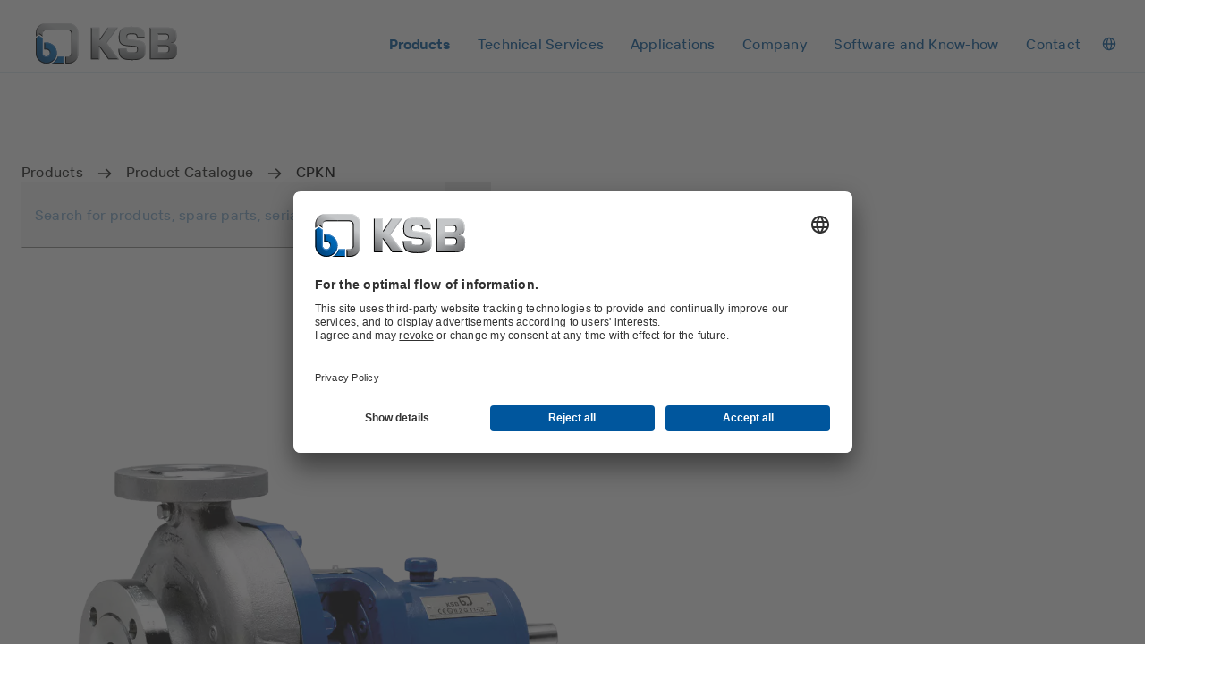

--- FILE ---
content_type: text/html
request_url: https://www.ksb.com/en-kz/lc/products/pump/dry-installed-pump/cpkn/C03A
body_size: 105757
content:
<!DOCTYPE html><html lang="en" dir="ltr"><head><meta charSet="utf-8"/><meta content="width=device-width" name="viewport"/><link rel="icon" href="/_node/favicon.ico?v=2" sizes="48x48"/><link rel="icon" href="/_node/favicon.ico?v=2" sizes="any" type="image/svg+xml"/><link rel="apple-touch-icon" href="/_node/apple-touch-icon.png?v=2"/><link rel="manifest" href="/_node/manifest.json?v=2" crossorigin="use-credentials"/><title data-rh="true">CPKN - Horizontal volute casing pump in back pull-out design | KSB</title><meta data-rh="true" content="en-KZ" http-equiv="content-language"/><meta data-rh="true" content="No Page Title" name="title"/><meta data-rh="true" content="The radially split volute casing pump comes with a radial impeller and is used in chemical applications, in refinery and fire-fighting systems, as well as for handling brine. " name="description"/><link data-rh="true" href="https://www.ksb.com/en-kz/lc/products/pump/dry-installed-pump/cpkn/C03A" rel="canonical"/><link data-rh="true" href="https://www.ksb.com/en-si/lc/Products/Pump/Dry-installed-pump/c/DRY/C03A" hrefLang="en-SI" rel="alternate"/><link data-rh="true" href="https://www.ksb.com/th-th/lc/%E0%B8%AA%E0%B8%B4%E0%B8%99%E0%B8%84%E0%B9%89%E0%B8%B2/Pump/%E0%B8%9B%E0%B8%B1%E0%B9%8A%E0%B8%A1%E0%B8%95%E0%B8%B4%E0%B8%94%E0%B8%95%E0%B8%B1%E0%B9%89%E0%B8%87%E0%B9%81%E0%B8%9A%E0%B8%9A%E0%B9%81%E0%B8%AB%E0%B9%89%E0%B8%87/c/DRY/C03A" hrefLang="th-TH" rel="alternate"/><link data-rh="true" href="https://www.ksb.com/de-at/lc/Produkte/Pumpe/Trocken-aufgestellte-Pumpe/c/DRY/C03A" hrefLang="de-AT" rel="alternate"/><link data-rh="true" href="https://www.ksb.com/hr-hr/lc/Proizvodi/Pump/Pumpa-za-suho-postavljanje/c/DRY/C03A" hrefLang="hr-HR" rel="alternate"/><link data-rh="true" href="https://www.ksb.com/en-nl/lc/Products/Pump/Dry-installed-pump/c/DRY/C03A" hrefLang="en-NL" rel="alternate"/><link data-rh="true" href="https://www.ksb.com/nl-be/lc/Producten/Pomp/droog-opgestelde-pomp/c/DRY/C03A" hrefLang="nl-BE" rel="alternate"/><link data-rh="true" href="https://www.ksb.com/en-fr/lc/Products/Pump/Dry-installed-pump/c/DRY/C03A" hrefLang="en-FR" rel="alternate"/><link data-rh="true" href="https://www.ksb.com/fr-dz/lc/Products/Pompe/Pompe-%C3%A0-installation-s%C3%A8che/c/DRY/C03A" hrefLang="fr-DZ" rel="alternate"/><link data-rh="true" href="https://www.ksb.com/pt-pt/lc/Produto/Bomba/Bomba-instalada-a-seco/c/DRY/C03A" hrefLang="pt-PT" rel="alternate"/><link data-rh="true" href="https://www.ksb.com/de-de/lc/Produkte/Pumpe/Trocken-aufgestellte-Pumpe/c/DRY/C03A" hrefLang="de-DE" rel="alternate"/><link data-rh="true" href="https://www.ksb.com/en-dz/lc/Products/Pump/Dry-installed-pump/c/DRY/C03A" hrefLang="en-DZ" rel="alternate"/><link data-rh="true" href="https://www.ksb.com/sr-rs/lc/Proizvodi/Pump/Suvo-postavljena-pumpa/c/DRY/C03A" hrefLang="sr-RS" rel="alternate"/><link data-rh="true" href="https://www.ksb.com/en-gb/lc/Products/Pump/Dry-installed-pump/c/DRY/C03A" hrefLang="en-GB" rel="alternate"/><link data-rh="true" href="https://www.ksb.com/en-ma/lc/Products/Pump/Dry-installed-pump/c/DRY/C03A" hrefLang="en-MA" rel="alternate"/><link data-rh="true" href="https://www.ksb.com/fr-be/lc/Products/Pompe/Pompe-%C3%A0-installation-s%C3%A8che/c/DRY/C03A" hrefLang="fr-BE" rel="alternate"/><link data-rh="true" href="https://www.ksb.com/en-be/lc/Products/Pump/Dry-installed-pump/c/DRY/C03A" hrefLang="en-BE" rel="alternate"/><link data-rh="true" href="https://www.ksb.com/en-pk/lc/Products/Pump/Dry-installed-pump/c/DRY/C03A" hrefLang="en-PK" rel="alternate"/><link data-rh="true" href="https://www.ksb.com/fr-fr/lc/Products/Pompe/Pompe-%C3%A0-installation-s%C3%A8che/c/DRY/C03A" hrefLang="fr-FR" rel="alternate"/><link data-rh="true" href="https://www.ksb.com/sk-sk/lc/V%C3%BDrobky/Pump/%C4%8Cerpadlo-in%C5%A1talovan%C3%A9-nasucho/c/DRY/C03A" hrefLang="sk-SK" rel="alternate"/><link data-rh="true" href="https://www.ksb.com/it-ch/lc/Prodotti/Pompa/Pompa-con-installazione-a-secco/c/DRY/C03A" hrefLang="it-CH" rel="alternate"/><link data-rh="true" href="https://www.ksb.com/en-sk/lc/Products/Pump/Dry-installed-pump/c/DRY/C03A" hrefLang="en-SK" rel="alternate"/><link data-rh="true" href="https://www.ksb.com/en-ae/lc/Products/Pump/Dry-installed-pump/c/DRY/C03A" hrefLang="en-AE" rel="alternate"/><link data-rh="true" href="https://www.ksb.com/en-at/lc/Products/Pump/Dry-installed-pump/c/DRY/C03A" hrefLang="en-AT" rel="alternate"/><link data-rh="true" href="https://www.ksb.com/en-ke/lc/Products/Pump/Dry-installed-pump/c/DRY/C03A" hrefLang="en-KE" rel="alternate"/><link data-rh="true" href="https://www.ksb.com/en-cn/lc/Products/Pump/Dry-installed-pump/c/DRY/C03A" hrefLang="en-CN" rel="alternate"/><link data-rh="true" href="https://www.ksb.com/en-hr/lc/Products/Pump/Dry-installed-pump/c/DRY/C03A" hrefLang="en-HR" rel="alternate"/><link data-rh="true" href="https://www.ksb.com/pl-pl/lc/Produkty/Pompa/Pompy-do-monta%C5%BCu-suchego/c/DRY/C03A" hrefLang="pl-PL" rel="alternate"/><link data-rh="true" href="https://www.ksb.com/sl-si/lc/Izdelki/%C4%8Crpalka/Suho-postavljena-%C4%8Drpalka/c/DRY/C03A" hrefLang="sl-SI" rel="alternate"/><link data-rh="true" href="https://www.ksb.com/cs-cz/lc/Produkty/%C4%8Cerpadlo/%C4%8Cerpadlo-instalovan%C3%A9-v%C2%A0such%C3%A9-j%C3%ADmce/c/DRY/C03A" hrefLang="cs-CZ" rel="alternate"/><link data-rh="true" href="https://www.ksb.com/en-hu/lc/Products/Pump/Dry-installed-pump/c/DRY/C03A" hrefLang="en-HU" rel="alternate"/><link data-rh="true" href="https://www.ksb.com/en-ch/lc/Products/Pump/Dry-installed-pump/c/DRY/C03A" hrefLang="en-CH" rel="alternate"/><link data-rh="true" href="https://www.ksb.com/hu-hu/lc/Term%C3%A9kek/Pump/Sz%C3%A1raz-telep%C3%ADt%C3%A9s%C5%B1-szivatty%C3%BA/c/DRY/C03A" hrefLang="hu-HU" rel="alternate"/><link data-rh="true" href="https://www.ksb.com/en-rs/lc/Products/Pump/Dry-installed-pump/c/DRY/C03A" hrefLang="en-RS" rel="alternate"/><link data-rh="true" href="https://www.ksb.com/en-ca/lc/Products/Pump/Dry-installed-pump/c/DRY/C03A" hrefLang="en-CA" rel="alternate"/><link data-rh="true" href="https://www.ksb.com/en-de/lc/Products/Pump/Dry-installed-pump/c/DRY/C03A" hrefLang="en-DE" rel="alternate"/><link data-rh="true" href="https://www.ksb.com/sv-se/lc/Produkter/Pump/Torruppst%C3%A4lld-pump/c/DRY/C03A" hrefLang="sv-SE" rel="alternate"/><link data-rh="true" href="https://www.ksb.com/en-eg/lc/Products/Pump/Dry-installed-pump/c/DRY/C03A" hrefLang="en-EG" rel="alternate"/><link data-rh="true" href="https://www.ksb.com/nl-nl/lc/Producten/Pomp/droog-opgestelde-pomp/c/DRY/C03A" hrefLang="nl-NL" rel="alternate"/><link data-rh="true" href="https://www.ksb.com/fr-ch/lc/Products/Pompe/Pompe-%C3%A0-installation-s%C3%A8che/c/DRY/C03A" hrefLang="fr-CH" rel="alternate"/><link data-rh="true" href="https://www.ksb.com/en-se/lc/Products/Pump/Dry-installed-pump/c/DRY/C03A" hrefLang="en-SE" rel="alternate"/><link data-rh="true" href="https://www.ksb.com/en-pl/lc/Products/Pump/Dry-installed-pump/c/DRY/C03A" hrefLang="en-PL" rel="alternate"/><link data-rh="true" href="https://www.ksb.com/en-za/lc/Products/Pump/Dry-installed-pump/c/DRY/C03A" hrefLang="en-ZA" rel="alternate"/><link data-rh="true" href="https://www.ksb.com/zh-cn/lc/%E4%BA%A7%E5%93%81/b%C3%A8ng/g%C4%81nsh%C3%AC-%C4%81nzhu%C4%81ng-de-b%C3%A8ng/c/DRY/C03A" hrefLang="zh-CN" rel="alternate"/><link data-rh="true" href="https://www.ksb.com/fr-ca/lc/Products/Pompe/Pompe-%C3%A0-installation-s%C3%A8che/c/DRY/C03A" hrefLang="fr-CA" rel="alternate"/><link data-rh="true" href="https://www.ksb.com/en-cz/lc/Products/Pump/Dry-installed-pump/c/DRY/C03A" hrefLang="en-CZ" rel="alternate"/><link data-rh="true" href="https://www.ksb.com/de-ch/lc/Produkte/Pumpe/Trocken-aufgestellte-Pumpe/c/DRY/C03A" hrefLang="de-CH" rel="alternate"/><link data-rh="true" href="https://www.ksb.com/es-es/lc/Productos/Bomba/Bomba-instalada-en-seco/c/DRY/C03A" hrefLang="es-ES" rel="alternate"/><link data-rh="true" href="https://www.ksb.com/fi-fi/lc/Tuotteet/Pumppu/Kuiva-asenteinen-pumppu/c/DRY/C03A" hrefLang="fi-FI" rel="alternate"/><link data-rh="true" href="https://www.ksb.com/en-es/lc/Products/Pump/Dry-installed-pump/c/DRY/C03A" hrefLang="en-ES" rel="alternate"/><link data-rh="true" href="https://www.ksb.com/en-pt/lc/Products/Pump/Dry-installed-pump/c/DRY/C03A" hrefLang="en-PT" rel="alternate"/><link data-rh="true" href="https://www.ksb.com/en-fi/lc/Products/Pump/Dry-installed-pump/c/DRY/C03A" hrefLang="en-FI" rel="alternate"/><link data-rh="true" href="https://app.usercentrics.eu" rel="preconnect"/><link data-rh="true" href="https://api.usercentrics.eu" rel="preconnect"/><link data-rh="true" as="script" href="https://app.usercentrics.eu/browser-ui/latest/loader.js" rel="preload"/><link data-rh="true" as="font" crossorigin="" href="/_node/static/fonts/TTInterphasesW05-Medium.woff2" rel="preload" type="font/woff2"/><link data-rh="true" as="font" crossorigin="" href="/_node/static/fonts/TTInterphasesW05-Bold.woff2" rel="preload" type="font/woff2"/><script data-rh="true" data-usercentrics="Google Tag Manager">(function(w,d,s,l,i){w[l]=w[l]||[];w[l].push({'gtm.start':
new Date().getTime(),event:'gtm.js'});var f=d.getElementsByTagName(s)[0],
j=d.createElement(s),dl=l!='dataLayer'?'&l='+l:'';j.async=true;j.src=
'https://www.googletagmanager.com/gtm.js?id='+i+dl;f.parentNode.insertBefore(j,f);
})(window,document,'script','dataLayer','GTM-K6GVLZZ');</script><script data-rh="true" data-settings-id="0jpaWcMw0" id="usercentrics-cmp" src="https://app.usercentrics.eu/browser-ui/latest/loader.js" type="text/javascript"></script><script data-rh="true" type="application/ld+json">{"@context":"https://schema.org/","@type":"Product","brand":{"@type":"Brand","name":"KSB"},"name":"KSB Dry-installed pump (CPKN)","url":"https://www.ksb.com/en-kz/lc/products/pump/dry-installed-pump/cpkn/C03A","image":["/medias/C03A-CPKN.png?context=bWFzdGVyfGltYWdlc3wyMTExNjQyfGltYWdlL3BuZ3xhVzFoWjJWekwyaGpaUzlvTnprdk9EZ3dOalk0TXpJM09UTTVNQzV3Ym1jfDU0NjZkN2YyM2U0MDU1NTEzNzdlZmJmMTRhYTkwMDQ3Yjk2YWRlZDc1MTkxYjkyZmFkOGE4NGI5NGZmZjI0MTE"],"description":"The radially split volute casing pump comes with a radial impeller and is used in chemical applications, in refinery and fire-fighting systems, as well as for handling brine.","model":"C03A","category":"Dry-installed pump","additionalProperty":[{"@type":"PropertyValue","name":"Max. flow rate","value":"4800","unitText":"m3/h"},{"@type":"PropertyValue","name":"Max. head","value":"275","unitText":"m"},{"@type":"PropertyValue","name":"Max. allowed working pressure","value":"25","unitText":"bar"},{"@type":"PropertyValue","name":"Maximum allowable fluid temperature","value":"400","unitText":"°C"}]}</script><link href="/_node/static/css/styles.af7ea426.css" rel="stylesheet"/></head><body data-header-navigation-accordion-open="false"><div id="root"><header class="header" style="top:0px" data-element-name="Header" data-object-name="Header" data-object-counter="Headers"><div class="header__main-content"><div class="header__row"><div class="flex justify-between items-center"><a aria-label="Back to the home page" class="header__logo" href="/en-kz" data-element-name="HeaderLogo" data-object-name="HeaderLogo" data-object-selector="link" data-object-counter="HeaderLogos"><img alt="KSB - Back to the home page" class="header__logo-image" src="https://live-resources-e2e-sales.ksb.com/resource/crblob/1898878/88b413f9ba33bb12c5a93a155b0cd59c/ksb-logo-data.svg" data-element-name="LogoIcon" data-object-name="LogoIcon" data-object-counter="LogoIcons"/></a></div><div class="header__navigation-row"><nav aria-hidden="false" class="header-navigation header-navigation--popover header-navigation--open"><ul class="header-navigation__list"><li class="menu menu--popover"><div class="menu__container"><button aria-expanded="false" aria-label="Products" class="menu__button menu__button--active" type="button" data-element-name="HeaderNavigationItemButton" data-object-name="HeaderNavigationItemButton" data-object-counter="HeaderNavigationItemButtons"><span class="menu__button-label">Products</span></button><ul aria-hidden="true" class="menu-list menu-list--popover"><li class="menu-list__stack flex flex-column"><ul><li class="menu-item-link menu-item-link--popover menu-item-link--link menu-item-link--active"><a aria-label="Product Catalogue" class="menu-item-link__link" href="/en-kz/product/product-catalogue"><span class="menu-item-link__link-label">Product Catalogue</span></a></li><li aria-label="Spare Parts" class="menu-item-list menu-item-list--popover"><button aria-expanded="false" class="menu-item-list__button" type="button"><span class="menu-item-list__button-label-container"><span aria-hidden="true" class="menu-item-list__button-label-placeholder">Spare Parts</span><span class="menu-item-list__button-label">Spare Parts</span></span><svg aria-hidden="true" class="icon icon--chevron_down" focusable="false" role="img" xmlns="http://www.w3.org/2000/svg" data-object-selector="icon"><use href="/_node/static/media/symbol-defs.f6f08412.svg#icon-chevron_down" xlink:href="/_node/static/media/symbol-defs.f6f08412.svg#icon-chevron_down"></use></svg></button><ul aria-hidden="true" class="menu-list menu-list--popover menu-list--nested"><li class="menu-list__stack flex flex-column"><ul><li class="menu-item-link menu-item-link--popover menu-item-link--link"><a aria-label="Overview" class="menu-item-link__link" href="/en-kz/product/spare-parts"><span class="menu-item-link__link-label">Overview</span></a></li><li class="menu-item-link menu-item-link--popover menu-item-link--link"><a aria-label="Spare Parts Kits" class="menu-item-link__link" href="/en-kz/product/spare-parts/spare-parts-kits"><span class="menu-item-link__link-label">Spare Parts Kits</span></a></li><li class="menu-item-link menu-item-link--popover menu-item-link--link"><a aria-label="Mechanical Seals" class="menu-item-link__link" href="/en-kz/product/spare-parts/mechanical-seals"><span class="menu-item-link__link-label">Mechanical Seals</span></a></li></ul></li></ul></li></ul></li></ul></div></li><li class="menu menu--popover"><div class="menu__container"><button aria-expanded="false" aria-label="Technical Services" class="menu__button" type="button" data-element-name="HeaderNavigationItemButton" data-object-name="HeaderNavigationItemButton" data-object-counter="HeaderNavigationItemButtons"><span class="menu__button-label">Technical Services</span></button><ul aria-hidden="true" class="menu-list menu-list--popover"><li class="menu-list__stack flex flex-column"><ul><li class="menu-item-link menu-item-link--popover menu-item-link--link"><a aria-label="Overview" class="menu-item-link__link" href="/en-kz/technical-services"><span class="menu-item-link__link-label">Overview</span></a></li><li aria-label="Consultancy and Analysis" class="menu-item-list menu-item-list--popover"><button aria-expanded="false" class="menu-item-list__button" type="button"><span class="menu-item-list__button-label-container"><span aria-hidden="true" class="menu-item-list__button-label-placeholder">Consultancy and Analysis</span><span class="menu-item-list__button-label">Consultancy and Analysis</span></span><svg aria-hidden="true" class="icon icon--chevron_down" focusable="false" role="img" xmlns="http://www.w3.org/2000/svg" data-object-selector="icon"><use href="/_node/static/media/symbol-defs.f6f08412.svg#icon-chevron_down" xlink:href="/_node/static/media/symbol-defs.f6f08412.svg#icon-chevron_down"></use></svg></button><ul aria-hidden="true" class="menu-list menu-list--popover menu-list--nested"><li class="menu-list__stack flex flex-column"><ul><li class="menu-item-link menu-item-link--popover menu-item-link--link"><a aria-label="Overview" class="menu-item-link__link" href="/en-kz/technical-services/consultancy-and-analysis"><span class="menu-item-link__link-label">Overview</span></a></li><li class="menu-item-link menu-item-link--popover menu-item-link--link"><a aria-label="Energy Efficiency Consulting" class="menu-item-link__link" href="/en-kz/technical-services/consultancy-and-analysis/energy-efficiency-consulting"><span class="menu-item-link__link-label">Energy Efficiency Consulting</span></a></li><li class="menu-item-link menu-item-link--popover menu-item-link--link"><a aria-label="Technical Consultancy" class="menu-item-link__link" href="/en-kz/technical-services/consultancy-and-analysis/technical-consultancy"><span class="menu-item-link__link-label">Technical Consultancy</span></a></li><li class="menu-item-link menu-item-link--popover menu-item-link--link"><a aria-label="Identification of Energy-Saving Potential" class="menu-item-link__link" href="/en-kz/technical-services/consultancy-and-analysis/identification-of-energy-saving-potential"><span class="menu-item-link__link-label">Identification of Energy-Saving Potential</span></a></li><li class="menu-item-link menu-item-link--popover menu-item-link--link"><a aria-label="SES System Efficiency Service" class="menu-item-link__link" href="/en-kz/technical-services/consultancy-and-analysis/system-effizienz-service"><span class="menu-item-link__link-label">SES System Efficiency Service</span></a></li></ul></li></ul></li><li aria-label="Commissioning" class="menu-item-list menu-item-list--popover"><button aria-expanded="false" class="menu-item-list__button" type="button"><span class="menu-item-list__button-label-container"><span aria-hidden="true" class="menu-item-list__button-label-placeholder">Commissioning</span><span class="menu-item-list__button-label">Commissioning</span></span><svg aria-hidden="true" class="icon icon--chevron_down" focusable="false" role="img" xmlns="http://www.w3.org/2000/svg" data-object-selector="icon"><use href="/_node/static/media/symbol-defs.f6f08412.svg#icon-chevron_down" xlink:href="/_node/static/media/symbol-defs.f6f08412.svg#icon-chevron_down"></use></svg></button><ul aria-hidden="true" class="menu-list menu-list--popover menu-list--nested"><li class="menu-list__stack flex flex-column"><ul><li class="menu-item-link menu-item-link--popover menu-item-link--link"><a aria-label="Overview" class="menu-item-link__link" href="/en-kz/technical-services/commissioning"><span class="menu-item-link__link-label">Overview</span></a></li><li class="menu-item-link menu-item-link--popover menu-item-link--link"><a aria-label="Installation and Commissioning" class="menu-item-link__link" href="/en-kz/technical-services/commissioning/installation-and-commissioning"><span class="menu-item-link__link-label">Installation and Commissioning</span></a></li></ul></li></ul></li><li aria-label="Operation" class="menu-item-list menu-item-list--popover"><button aria-expanded="false" class="menu-item-list__button" type="button"><span class="menu-item-list__button-label-container"><span aria-hidden="true" class="menu-item-list__button-label-placeholder">Operation</span><span class="menu-item-list__button-label">Operation</span></span><svg aria-hidden="true" class="icon icon--chevron_down" focusable="false" role="img" xmlns="http://www.w3.org/2000/svg" data-object-selector="icon"><use href="/_node/static/media/symbol-defs.f6f08412.svg#icon-chevron_down" xlink:href="/_node/static/media/symbol-defs.f6f08412.svg#icon-chevron_down"></use></svg></button><ul aria-hidden="true" class="menu-list menu-list--popover menu-list--nested"><li class="menu-list__stack flex flex-column"><ul><li class="menu-item-link menu-item-link--popover menu-item-link--link"><a aria-label="Overview" class="menu-item-link__link" href="/en-kz/technical-services/operation"><span class="menu-item-link__link-label">Overview</span></a></li><li class="menu-item-link menu-item-link--popover menu-item-link--link"><a aria-label="Inspection Service" class="menu-item-link__link" href="/en-kz/technical-services/operation/inspection-service"><span class="menu-item-link__link-label">Inspection Service</span></a></li><li class="menu-item-link menu-item-link--popover menu-item-link--link"><a aria-label="Maintenance Inspection Management" class="menu-item-link__link" href="/en-kz/technical-services/operation/maintenance-inspection-management"><span class="menu-item-link__link-label">Maintenance Inspection Management</span></a></li><li class="menu-item-link menu-item-link--popover menu-item-link--link"><a aria-label="Total Pump Management" class="menu-item-link__link" href="/en-kz/technical-services/operation/total-pump-management"><span class="menu-item-link__link-label">Total Pump Management</span></a></li><li class="menu-item-link menu-item-link--popover menu-item-link--link"><a aria-label="Spare Parts Inventory Management " class="menu-item-link__link" href="/en-kz/technical-services/operation/spare-parts-inventory-management"><span class="menu-item-link__link-label">Spare Parts Inventory Management </span></a></li><li class="menu-item-link menu-item-link--popover menu-item-link--link"><a aria-label="Pump Monitoring from Specialists " class="menu-item-link__link" href="/en-kz/technical-services/operation/pump-monitoring-from-specialists"><span class="menu-item-link__link-label">Pump Monitoring from Specialists </span></a></li><li class="menu-item-link menu-item-link--popover menu-item-link--link"><a aria-label="Service for Automation Products" class="menu-item-link__link" href="/en-kz/technical-services/operation/service-for-automation-products"><span class="menu-item-link__link-label">Service for Automation Products</span></a></li></ul></li></ul></li><li aria-label="Repair" class="menu-item-list menu-item-list--popover"><button aria-expanded="false" class="menu-item-list__button" type="button"><span class="menu-item-list__button-label-container"><span aria-hidden="true" class="menu-item-list__button-label-placeholder">Repair</span><span class="menu-item-list__button-label">Repair</span></span><svg aria-hidden="true" class="icon icon--chevron_down" focusable="false" role="img" xmlns="http://www.w3.org/2000/svg" data-object-selector="icon"><use href="/_node/static/media/symbol-defs.f6f08412.svg#icon-chevron_down" xlink:href="/_node/static/media/symbol-defs.f6f08412.svg#icon-chevron_down"></use></svg></button><ul aria-hidden="true" class="menu-list menu-list--popover menu-list--nested"><li class="menu-list__stack flex flex-column"><ul><li class="menu-item-link menu-item-link--popover menu-item-link--link"><a aria-label="Overview" class="menu-item-link__link" href="/en-kz/technical-services/repairs"><span class="menu-item-link__link-label">Overview</span></a></li><li class="menu-item-link menu-item-link--popover menu-item-link--link"><a aria-label="Pump Repair" class="menu-item-link__link" href="/en-kz/technical-services/repairs/pump-repair"><span class="menu-item-link__link-label">Pump Repair</span></a></li><li class="menu-item-link menu-item-link--popover menu-item-link--link"><a aria-label="Motor Repair" class="menu-item-link__link" href="/en-kz/technical-services/repairs/motor-repair"><span class="menu-item-link__link-label">Motor Repair</span></a></li><li class="menu-item-link menu-item-link--popover menu-item-link--link"><a aria-label="Valve Repair" class="menu-item-link__link" href="/en-kz/technical-services/repairs/valve-repair"><span class="menu-item-link__link-label">Valve Repair</span></a></li><li class="menu-item-link menu-item-link--popover menu-item-link--link"><a aria-label="Retrofit" class="menu-item-link__link" href="/en-kz/technical-services/repairs/retrofit"><span class="menu-item-link__link-label">Retrofit</span></a></li><li class="menu-item-link menu-item-link--popover menu-item-link--link"><a aria-label="Reverse Engineering" class="menu-item-link__link" href="/en-kz/technical-services/repairs/reverse-engineering"><span class="menu-item-link__link-label">Reverse Engineering</span></a></li><li class="menu-item-link menu-item-link--popover menu-item-link--link"><a aria-label="Rotating Equipment Service " class="menu-item-link__link" href="/en-kz/technical-services/repairs/rotating-equipment-service"><span class="menu-item-link__link-label">Rotating Equipment Service </span></a></li><li class="menu-item-link menu-item-link--popover menu-item-link--link"><a aria-label="Service for Mechanical Seals " class="menu-item-link__link" href="/en-kz/technical-services/repairs/service-for-mechanical-seals"><span class="menu-item-link__link-label">Service for Mechanical Seals </span></a></li></ul></li></ul></li><li class="menu-item-link menu-item-link--popover menu-item-link--link"><a aria-label="Seminar and Training" class="menu-item-link__link" href="/en-kz/technical-services/seminar-and-training"><span class="menu-item-link__link-label">Seminar and Training</span></a></li><li class="menu-item-link menu-item-link--popover menu-item-link--link"><a aria-label="KSB Service Partners" class="menu-item-link__link" href="/en-kz/technical-services/ksb-service-partners"><span class="menu-item-link__link-label">KSB Service Partners</span></a></li><li class="menu-item-link menu-item-link--popover menu-item-link--link"><a aria-label="KSB Guarantee and Service" class="menu-item-link__link" href="/en-kz/technical-services/ksb-guarantee-service"><span class="menu-item-link__link-label">KSB Guarantee and Service</span></a></li></ul></li></ul></div></li><li class="menu menu--popover"><div class="menu__container"><button aria-expanded="false" aria-label="Applications" class="menu__button" type="button" data-element-name="HeaderNavigationItemButton" data-object-name="HeaderNavigationItemButton" data-object-counter="HeaderNavigationItemButtons"><span class="menu__button-label">Applications</span></button><ul aria-hidden="true" class="menu-list menu-list--popover"><li class="menu-list__stack flex flex-column"><ul><li aria-label="Waste Water Technology" class="menu-item-list menu-item-list--popover"><button aria-expanded="false" class="menu-item-list__button" type="button"><span class="menu-item-list__button-label-container"><span aria-hidden="true" class="menu-item-list__button-label-placeholder">Waste Water Technology</span><span class="menu-item-list__button-label">Waste Water Technology</span></span><svg aria-hidden="true" class="icon icon--chevron_down" focusable="false" role="img" xmlns="http://www.w3.org/2000/svg" data-object-selector="icon"><use href="/_node/static/media/symbol-defs.f6f08412.svg#icon-chevron_down" xlink:href="/_node/static/media/symbol-defs.f6f08412.svg#icon-chevron_down"></use></svg></button><ul aria-hidden="true" class="menu-list menu-list--popover menu-list--nested"><li class="menu-list__stack flex flex-column"><ul><li class="menu-item-link menu-item-link--popover menu-item-link--link"><a aria-label="Overview" class="menu-item-link__link" href="/en-kz/applications/waste-water-technology"><span class="menu-item-link__link-label">Overview</span></a></li><li class="menu-item-link menu-item-link--popover menu-item-link--link"><a aria-label="Flood Control" class="menu-item-link__link" href="/en-kz/applications/waste-water-technology/flood-control"><span class="menu-item-link__link-label">Flood Control</span></a></li><li class="menu-item-link menu-item-link--popover menu-item-link--link"><a aria-label="Waste Water Treatment" class="menu-item-link__link" href="/en-kz/applications/waste-water-technology/waste-water-treatment"><span class="menu-item-link__link-label">Waste Water Treatment</span></a></li><li class="menu-item-link menu-item-link--popover menu-item-link--link"><a aria-label="Waste Water Disposal and Transport" class="menu-item-link__link" href="/en-kz/applications/waste-water-technology/waste-water-disposal-and-transport"><span class="menu-item-link__link-label">Waste Water Disposal and Transport</span></a></li></ul></li></ul></li><li aria-label="Water Technology" class="menu-item-list menu-item-list--popover"><button aria-expanded="false" class="menu-item-list__button" type="button"><span class="menu-item-list__button-label-container"><span aria-hidden="true" class="menu-item-list__button-label-placeholder">Water Technology</span><span class="menu-item-list__button-label">Water Technology</span></span><svg aria-hidden="true" class="icon icon--chevron_down" focusable="false" role="img" xmlns="http://www.w3.org/2000/svg" data-object-selector="icon"><use href="/_node/static/media/symbol-defs.f6f08412.svg#icon-chevron_down" xlink:href="/_node/static/media/symbol-defs.f6f08412.svg#icon-chevron_down"></use></svg></button><ul aria-hidden="true" class="menu-list menu-list--popover menu-list--nested"><li class="menu-list__stack flex flex-column"><ul><li class="menu-item-link menu-item-link--popover menu-item-link--link"><a aria-label="Overview" class="menu-item-link__link" href="/en-kz/applications/water-technology"><span class="menu-item-link__link-label">Overview</span></a></li><li class="menu-item-link menu-item-link--popover menu-item-link--link"><a aria-label="Water Treatment" class="menu-item-link__link" href="/en-kz/applications/water-technology/water-treatment"><span class="menu-item-link__link-label">Water Treatment</span></a></li><li class="menu-item-link menu-item-link--popover menu-item-link--link"><a aria-label="Water Supply and Transport" class="menu-item-link__link" href="/en-kz/applications/water-technology/water-supply-and-transport"><span class="menu-item-link__link-label">Water Supply and Transport</span></a></li><li class="menu-item-link menu-item-link--popover menu-item-link--link"><a aria-label="Water Extraction" class="menu-item-link__link" href="/en-kz/applications/water-technology/water-extraction"><span class="menu-item-link__link-label">Water Extraction</span></a></li><li class="menu-item-link menu-item-link--popover menu-item-link--link"><a aria-label="Irrigation" class="menu-item-link__link" href="/en-kz/applications/water-technology/irrigation"><span class="menu-item-link__link-label">Irrigation</span></a></li><li class="menu-item-link menu-item-link--popover menu-item-link--link"><a aria-label="Leisure Parks" class="menu-item-link__link" href="/en-kz/applications/water-technology/leisure-parks"><span class="menu-item-link__link-label">Leisure Parks</span></a></li></ul></li></ul></li><li aria-label="Industry Technology" class="menu-item-list menu-item-list--popover"><button aria-expanded="false" class="menu-item-list__button" type="button"><span class="menu-item-list__button-label-container"><span aria-hidden="true" class="menu-item-list__button-label-placeholder">Industry Technology</span><span class="menu-item-list__button-label">Industry Technology</span></span><svg aria-hidden="true" class="icon icon--chevron_down" focusable="false" role="img" xmlns="http://www.w3.org/2000/svg" data-object-selector="icon"><use href="/_node/static/media/symbol-defs.f6f08412.svg#icon-chevron_down" xlink:href="/_node/static/media/symbol-defs.f6f08412.svg#icon-chevron_down"></use></svg></button><ul aria-hidden="true" class="menu-list menu-list--popover menu-list--nested"><li class="menu-list__stack flex flex-column"><ul><li class="menu-item-link menu-item-link--popover menu-item-link--link"><a aria-label="Overview" class="menu-item-link__link" href="/en-kz/applications/industry-technology"><span class="menu-item-link__link-label">Overview</span></a></li><li class="menu-item-link menu-item-link--popover menu-item-link--link"><a aria-label="Metal Production" class="menu-item-link__link" href="/en-kz/applications/industry-technology/metal-production"><span class="menu-item-link__link-label">Metal Production</span></a></li><li class="menu-item-link menu-item-link--popover menu-item-link--link"><a aria-label="Food and Beverage Production" class="menu-item-link__link" href="/en-kz/applications/industry-technology/food-and-beverage-production"><span class="menu-item-link__link-label">Food and Beverage Production</span></a></li><li class="menu-item-link menu-item-link--popover menu-item-link--link"><a aria-label="Pharmaceutical and Cosmetics Production" class="menu-item-link__link" href="/en-kz/applications/industry-technology/pharmaceutical-and-cosmetics-production"><span class="menu-item-link__link-label">Pharmaceutical and Cosmetics Production</span></a></li><li class="menu-item-link menu-item-link--popover menu-item-link--link"><a aria-label="Marine Industry" class="menu-item-link__link" href="/en-kz/applications/industry-technology/marine-industry"><span class="menu-item-link__link-label">Marine Industry</span></a></li><li class="menu-item-link menu-item-link--popover menu-item-link--link"><a aria-label="Mechanical Engineering" class="menu-item-link__link" href="/en-kz/applications/industry-technology/mechanical-engineering"><span class="menu-item-link__link-label">Mechanical Engineering</span></a></li><li class="menu-item-link menu-item-link--popover menu-item-link--link"><a aria-label="Surface Treatment Technology" class="menu-item-link__link" href="/en-kz/applications/industry-technology/surface-treatment"><span class="menu-item-link__link-label">Surface Treatment Technology</span></a></li><li class="menu-item-link menu-item-link--popover menu-item-link--link"><a aria-label="Industrial Water Treatment " class="menu-item-link__link" href="/en-kz/applications/industry-technology/industrial-water-treatment"><span class="menu-item-link__link-label">Industrial Water Treatment </span></a></li><li class="menu-item-link menu-item-link--popover menu-item-link--link"><a aria-label="Textile Industry" class="menu-item-link__link" href="/en-kz/applications/industry-technology/textile-industry"><span class="menu-item-link__link-label">Textile Industry</span></a></li><li class="menu-item-link menu-item-link--popover menu-item-link--link"><a aria-label="Snow-Making Equipment" class="menu-item-link__link" href="/en-kz/applications/industry-technology/snow-making-equipment"><span class="menu-item-link__link-label">Snow-Making Equipment</span></a></li><li class="menu-item-link menu-item-link--popover menu-item-link--link"><a aria-label="Sugar Industry" class="menu-item-link__link" href="/en-kz/applications/industry-technology/pumps-for-sugar-production-and-starch-production"><span class="menu-item-link__link-label">Sugar Industry</span></a></li><li class="menu-item-link menu-item-link--popover menu-item-link--link"><a aria-label="Pulp Production and Paper Production" class="menu-item-link__link" href="/en-kz/applications/industry-technology/pulp-production-and-paper-production"><span class="menu-item-link__link-label">Pulp Production and Paper Production</span></a></li><li class="menu-item-link menu-item-link--popover menu-item-link--link"><a aria-label="Automotive Industry and Suppliers" class="menu-item-link__link" href="/en-kz/applications/industry-technology/automotive-industry-and-suppliers"><span class="menu-item-link__link-label">Automotive Industry and Suppliers</span></a></li></ul></li></ul></li><li aria-label="Chemicals Production" class="menu-item-list menu-item-list--popover"><button aria-expanded="false" class="menu-item-list__button" type="button"><span class="menu-item-list__button-label-container"><span aria-hidden="true" class="menu-item-list__button-label-placeholder">Chemicals Production</span><span class="menu-item-list__button-label">Chemicals Production</span></span><svg aria-hidden="true" class="icon icon--chevron_down" focusable="false" role="img" xmlns="http://www.w3.org/2000/svg" data-object-selector="icon"><use href="/_node/static/media/symbol-defs.f6f08412.svg#icon-chevron_down" xlink:href="/_node/static/media/symbol-defs.f6f08412.svg#icon-chevron_down"></use></svg></button><ul aria-hidden="true" class="menu-list menu-list--popover menu-list--nested"><li class="menu-list__stack flex flex-column"><ul><li class="menu-item-link menu-item-link--popover menu-item-link--link"><a aria-label="Overview" class="menu-item-link__link" href="/en-kz/applications/chemicals-production"><span class="menu-item-link__link-label">Overview</span></a></li><li class="menu-item-link menu-item-link--popover menu-item-link--link"><a aria-label="Bulk Chemicals" class="menu-item-link__link" href="/en-kz/applications/chemicals-production/bulk-chemicals"><span class="menu-item-link__link-label">Bulk Chemicals</span></a></li><li class="menu-item-link menu-item-link--popover menu-item-link--link"><a aria-label="Speciality Chemicals" class="menu-item-link__link" href="/en-kz/applications/chemicals-production/speciality-chemicals"><span class="menu-item-link__link-label">Speciality Chemicals</span></a></li><li class="menu-item-link menu-item-link--popover menu-item-link--link"><a aria-label="Consumer Chemicals" class="menu-item-link__link" href="/en-kz/applications/chemicals-production/consumer-chemicals"><span class="menu-item-link__link-label">Consumer Chemicals</span></a></li></ul></li></ul></li><li aria-label="Building Services" class="menu-item-list menu-item-list--popover"><button aria-expanded="false" class="menu-item-list__button" type="button"><span class="menu-item-list__button-label-container"><span aria-hidden="true" class="menu-item-list__button-label-placeholder">Building Services</span><span class="menu-item-list__button-label">Building Services</span></span><svg aria-hidden="true" class="icon icon--chevron_down" focusable="false" role="img" xmlns="http://www.w3.org/2000/svg" data-object-selector="icon"><use href="/_node/static/media/symbol-defs.f6f08412.svg#icon-chevron_down" xlink:href="/_node/static/media/symbol-defs.f6f08412.svg#icon-chevron_down"></use></svg></button><ul aria-hidden="true" class="menu-list menu-list--popover menu-list--nested"><li class="menu-list__stack flex flex-column"><ul><li class="menu-item-link menu-item-link--popover menu-item-link--link"><a aria-label="Overview" class="menu-item-link__link" href="/en-kz/applications/building-services"><span class="menu-item-link__link-label">Overview</span></a></li><li class="menu-item-link menu-item-link--popover menu-item-link--link"><a aria-label="Heating and Cooling Supply" class="menu-item-link__link" href="/en-kz/applications/building-services/heating-and-cooling-supply"><span class="menu-item-link__link-label">Heating and Cooling Supply</span></a></li><li class="menu-item-link menu-item-link--popover menu-item-link--link"><a aria-label="Water Supply" class="menu-item-link__link" href="/en-kz/applications/building-services/water-supply"><span class="menu-item-link__link-label">Water Supply</span></a></li><li class="menu-item-link menu-item-link--popover menu-item-link--link"><a aria-label="Drainage" class="menu-item-link__link" href="/en-kz/applications/building-services/drainage"><span class="menu-item-link__link-label">Drainage</span></a></li><li class="menu-item-link menu-item-link--popover menu-item-link--link"><a aria-label="Fire Fighting" class="menu-item-link__link" href="/en-kz/applications/building-services/fire-fighting"><span class="menu-item-link__link-label">Fire Fighting</span></a></li></ul></li></ul></li><li aria-label="Energy Technology" class="menu-item-list menu-item-list--popover"><button aria-expanded="false" class="menu-item-list__button" type="button"><span class="menu-item-list__button-label-container"><span aria-hidden="true" class="menu-item-list__button-label-placeholder">Energy Technology</span><span class="menu-item-list__button-label">Energy Technology</span></span><svg aria-hidden="true" class="icon icon--chevron_down" focusable="false" role="img" xmlns="http://www.w3.org/2000/svg" data-object-selector="icon"><use href="/_node/static/media/symbol-defs.f6f08412.svg#icon-chevron_down" xlink:href="/_node/static/media/symbol-defs.f6f08412.svg#icon-chevron_down"></use></svg></button><ul aria-hidden="true" class="menu-list menu-list--popover menu-list--nested"><li class="menu-list__stack flex flex-column"><ul><li class="menu-item-link menu-item-link--popover menu-item-link--link"><a aria-label="Overview" class="menu-item-link__link" href="/en-kz/applications/energy-technology"><span class="menu-item-link__link-label">Overview</span></a></li><li class="menu-item-link menu-item-link--popover menu-item-link--link"><a aria-label="Renewable Energy" class="menu-item-link__link" href="/en-kz/applications/energy-technology/renewable-energy"><span class="menu-item-link__link-label">Renewable Energy</span></a></li><li class="menu-item-link menu-item-link--popover menu-item-link--link"><a aria-label="Fossil-Fuelled Power Plants " class="menu-item-link__link" href="/en-kz/applications/energy-technology/fossil-fuelled-power-plants"><span class="menu-item-link__link-label">Fossil-Fuelled Power Plants </span></a></li><li class="menu-item-link menu-item-link--popover menu-item-link--link"><a aria-label="Nuclear Power Plants" class="menu-item-link__link" href="/en-kz/applications/energy-technology/nuclear-power-plants"><span class="menu-item-link__link-label">Nuclear Power Plants</span></a></li></ul></li></ul></li><li aria-label="Mining" class="menu-item-list menu-item-list--popover"><button aria-expanded="false" class="menu-item-list__button" type="button"><span class="menu-item-list__button-label-container"><span aria-hidden="true" class="menu-item-list__button-label-placeholder">Mining</span><span class="menu-item-list__button-label">Mining</span></span><svg aria-hidden="true" class="icon icon--chevron_down" focusable="false" role="img" xmlns="http://www.w3.org/2000/svg" data-object-selector="icon"><use href="/_node/static/media/symbol-defs.f6f08412.svg#icon-chevron_down" xlink:href="/_node/static/media/symbol-defs.f6f08412.svg#icon-chevron_down"></use></svg></button><ul aria-hidden="true" class="menu-list menu-list--popover menu-list--nested"><li class="menu-list__stack flex flex-column"><ul><li class="menu-item-link menu-item-link--popover menu-item-link--link"><a aria-label="Overview" class="menu-item-link__link" href="/en-kz/applications/mining"><span class="menu-item-link__link-label">Overview</span></a></li><li class="menu-item-link menu-item-link--popover menu-item-link--link"><a aria-label="Slurry Transport" class="menu-item-link__link" href="/en-kz/applications/mining/slurry-transport"><span class="menu-item-link__link-label">Slurry Transport</span></a></li><li class="menu-item-link menu-item-link--popover menu-item-link--link"><a aria-label="Process Water and Dewatering" class="menu-item-link__link" href="/en-kz/applications/mining/process-water-and-dewatering"><span class="menu-item-link__link-label">Process Water and Dewatering</span></a></li></ul></li></ul></li><li aria-label="Dredge" class="menu-item-list menu-item-list--popover"><button aria-expanded="false" class="menu-item-list__button" type="button"><span class="menu-item-list__button-label-container"><span aria-hidden="true" class="menu-item-list__button-label-placeholder">Dredge</span><span class="menu-item-list__button-label">Dredge</span></span><svg aria-hidden="true" class="icon icon--chevron_down" focusable="false" role="img" xmlns="http://www.w3.org/2000/svg" data-object-selector="icon"><use href="/_node/static/media/symbol-defs.f6f08412.svg#icon-chevron_down" xlink:href="/_node/static/media/symbol-defs.f6f08412.svg#icon-chevron_down"></use></svg></button><ul aria-hidden="true" class="menu-list menu-list--popover menu-list--nested"><li class="menu-list__stack flex flex-column"><ul><li class="menu-item-link menu-item-link--popover menu-item-link--link"><a aria-label="Overview" class="menu-item-link__link" href="/en-kz/applications/dredge"><span class="menu-item-link__link-label">Overview</span></a></li><li class="menu-item-link menu-item-link--popover menu-item-link--link"><a aria-label="Rivers, Lakes, Tailings Ponds" class="menu-item-link__link" href="/en-kz/applications/dredge/rivers-lakes-tailings-ponds"><span class="menu-item-link__link-label">Rivers, Lakes, Tailings Ponds</span></a></li><li class="menu-item-link menu-item-link--popover menu-item-link--link"><a aria-label="Ocean-going Dredge" class="menu-item-link__link" href="/en-kz/applications/dredge/ocean-going-dredge"><span class="menu-item-link__link-label">Ocean-going Dredge</span></a></li></ul></li></ul></li><li aria-label="Oil and Gas Technology" class="menu-item-list menu-item-list--popover"><button aria-expanded="false" class="menu-item-list__button" type="button"><span class="menu-item-list__button-label-container"><span aria-hidden="true" class="menu-item-list__button-label-placeholder">Oil and Gas Technology</span><span class="menu-item-list__button-label">Oil and Gas Technology</span></span><svg aria-hidden="true" class="icon icon--chevron_down" focusable="false" role="img" xmlns="http://www.w3.org/2000/svg" data-object-selector="icon"><use href="/_node/static/media/symbol-defs.f6f08412.svg#icon-chevron_down" xlink:href="/_node/static/media/symbol-defs.f6f08412.svg#icon-chevron_down"></use></svg></button><ul aria-hidden="true" class="menu-list menu-list--popover menu-list--nested"><li class="menu-list__stack flex flex-column"><ul><li class="menu-item-link menu-item-link--popover menu-item-link--link"><a aria-label="Overview" class="menu-item-link__link" href="/en-kz/applications/oil-and-gas-technology"><span class="menu-item-link__link-label">Overview</span></a></li><li class="menu-item-link menu-item-link--popover menu-item-link--link"><a aria-label="Upstream" class="menu-item-link__link" href="/en-kz/applications/oil-and-gas-technology/upstream"><span class="menu-item-link__link-label">Upstream</span></a></li><li class="menu-item-link menu-item-link--popover menu-item-link--link"><a aria-label="Midstream" class="menu-item-link__link" href="/en-kz/applications/oil-and-gas-technology/midstream"><span class="menu-item-link__link-label">Midstream</span></a></li><li class="menu-item-link menu-item-link--popover menu-item-link--link"><a aria-label="Downstream" class="menu-item-link__link" href="/en-kz/applications/oil-and-gas-technology/downstream"><span class="menu-item-link__link-label">Downstream</span></a></li><li class="menu-item-link menu-item-link--popover menu-item-link--link"><a aria-label="Olefins &amp; Aromatics" class="menu-item-link__link" href="/en-kz/applications/oil-and-gas-technology/olefins-and-aromatics"><span class="menu-item-link__link-label">Olefins &amp; Aromatics</span></a></li><li class="menu-item-link menu-item-link--popover menu-item-link--link"><a aria-label="Natural Gas Processing" class="menu-item-link__link" href="/en-kz/applications/oil-and-gas-technology/natural-gas-processing"><span class="menu-item-link__link-label">Natural Gas Processing</span></a></li><li class="menu-item-link menu-item-link--popover menu-item-link--link"><a aria-label="Non-fossil fuels" class="menu-item-link__link" href="/en-kz/applications/oil-and-gas-technology/biofuels"><span class="menu-item-link__link-label">Non-fossil fuels</span></a></li></ul></li></ul></li><li aria-label="Decarbonization" class="menu-item-list menu-item-list--popover"><button aria-expanded="false" class="menu-item-list__button" type="button"><span class="menu-item-list__button-label-container"><span aria-hidden="true" class="menu-item-list__button-label-placeholder">Decarbonization</span><span class="menu-item-list__button-label">Decarbonization</span></span><svg aria-hidden="true" class="icon icon--chevron_down" focusable="false" role="img" xmlns="http://www.w3.org/2000/svg" data-object-selector="icon"><use href="/_node/static/media/symbol-defs.f6f08412.svg#icon-chevron_down" xlink:href="/_node/static/media/symbol-defs.f6f08412.svg#icon-chevron_down"></use></svg></button><ul aria-hidden="true" class="menu-list menu-list--popover menu-list--nested"><li class="menu-list__stack flex flex-column"><ul><li class="menu-item-link menu-item-link--popover menu-item-link--link"><a aria-label="Overview" class="menu-item-link__link" href="/en-kz/applications/decarbonization"><span class="menu-item-link__link-label">Overview</span></a></li><li class="menu-item-link menu-item-link--popover menu-item-link--link"><a aria-label="Hydrogen" class="menu-item-link__link" href="/en-kz/applications/decarbonization/hydrogen"><span class="menu-item-link__link-label">Hydrogen</span></a></li><li class="menu-item-link menu-item-link--popover menu-item-link--link"><a aria-label="CCUS" class="menu-item-link__link" href="/en-kz/applications/decarbonization/meet-your-co2-targets-with-solutions-from-ksb"><span class="menu-item-link__link-label">CCUS</span></a></li><li class="menu-item-link menu-item-link--popover menu-item-link--link"><a aria-label="Non-fossil fuels" class="menu-item-link__link" href="/en-kz/applications/oil-and-gas-technology/biofuels"><span class="menu-item-link__link-label">Non-fossil fuels</span></a></li><li class="menu-item-link menu-item-link--popover menu-item-link--link"><a aria-label="Chemical recycling" class="menu-item-link__link" href="/en-kz/applications/decarbonization/chemical-recycling"><span class="menu-item-link__link-label">Chemical recycling</span></a></li></ul></li></ul></li></ul></li></ul></div></li><li class="menu menu--popover"><div class="menu__container"><button aria-expanded="false" aria-label="Company" class="menu__button" type="button" data-element-name="HeaderNavigationItemButton" data-object-name="HeaderNavigationItemButton" data-object-counter="HeaderNavigationItemButtons"><span class="menu__button-label">Company</span></button><ul aria-hidden="true" class="menu-list menu-list--popover"><li class="menu-list__stack flex flex-column"><ul><li class="menu-item-link menu-item-link--popover menu-item-link--link"><a aria-label="Overview" class="menu-item-link__link" href="/en-kz/company"><span class="menu-item-link__link-label">Overview</span></a></li><li class="menu-item-link menu-item-link--popover menu-item-link--link"><a aria-label="Events" class="menu-item-link__link" href="/en-kz/company/news-events"><span class="menu-item-link__link-label">Events</span></a></li><li class="menu-item-link menu-item-link--popover menu-item-link--link"><a aria-label="Career" class="menu-item-link__link" href="/en-kz/company/career"><span class="menu-item-link__link-label">Career</span></a></li><li class="menu-item-link menu-item-link--popover menu-item-link--link"><a aria-label="Press" class="menu-item-link__link" href="/en-kz/company/press-releases"><span class="menu-item-link__link-label">Press</span></a></li></ul></li></ul></div></li><li class="menu menu--popover"><div class="menu__container"><button aria-expanded="false" aria-label="Software and Know-how" class="menu__button" type="button" data-element-name="HeaderNavigationItemButton" data-object-name="HeaderNavigationItemButton" data-object-counter="HeaderNavigationItemButtons"><span class="menu__button-label">Software and Know-how</span></button><ul aria-hidden="true" class="menu-list menu-list--popover"><li class="menu-list__stack flex flex-column"><ul><li class="menu-item-link menu-item-link--popover menu-item-link--link"><a aria-label="Overview" class="menu-item-link__link" href="/en-kz/software-and-know-how"><span class="menu-item-link__link-label">Overview</span></a></li><li aria-label="Analysis Tools" class="menu-item-list menu-item-list--popover"><button aria-expanded="false" class="menu-item-list__button" type="button"><span class="menu-item-list__button-label-container"><span aria-hidden="true" class="menu-item-list__button-label-placeholder">Analysis Tools</span><span class="menu-item-list__button-label">Analysis Tools</span></span><svg aria-hidden="true" class="icon icon--chevron_down" focusable="false" role="img" xmlns="http://www.w3.org/2000/svg" data-object-selector="icon"><use href="/_node/static/media/symbol-defs.f6f08412.svg#icon-chevron_down" xlink:href="/_node/static/media/symbol-defs.f6f08412.svg#icon-chevron_down"></use></svg></button><ul aria-hidden="true" class="menu-list menu-list--popover menu-list--nested"><li class="menu-list__stack flex flex-column"><ul><li class="menu-item-link menu-item-link--popover menu-item-link--link"><a aria-label="Overview" class="menu-item-link__link" href="/en-kz/software-and-know-how/analysis-tools"><span class="menu-item-link__link-label">Overview</span></a></li><li class="menu-item-link menu-item-link--popover menu-item-link--link"><a aria-label="Sonolyzer" class="menu-item-link__link" href="/en-kz/software-and-know-how/analysis-tools/sonolyzer"><span class="menu-item-link__link-label">Sonolyzer</span></a></li></ul></li></ul></li><li aria-label="Configuration Tools" class="menu-item-list menu-item-list--popover"><button aria-expanded="false" class="menu-item-list__button" type="button"><span class="menu-item-list__button-label-container"><span aria-hidden="true" class="menu-item-list__button-label-placeholder">Configuration Tools</span><span class="menu-item-list__button-label">Configuration Tools</span></span><svg aria-hidden="true" class="icon icon--chevron_down" focusable="false" role="img" xmlns="http://www.w3.org/2000/svg" data-object-selector="icon"><use href="/_node/static/media/symbol-defs.f6f08412.svg#icon-chevron_down" xlink:href="/_node/static/media/symbol-defs.f6f08412.svg#icon-chevron_down"></use></svg></button><ul aria-hidden="true" class="menu-list menu-list--popover menu-list--nested"><li class="menu-list__stack flex flex-column"><ul><li class="menu-item-link menu-item-link--popover menu-item-link--link"><a aria-label="Overview" class="menu-item-link__link" href="/en-kz/software-and-know-how/configuration-tools"><span class="menu-item-link__link-label">Overview</span></a></li><li class="menu-item-link menu-item-link--popover menu-item-link--link"><a aria-label="KSB EasySelect" class="menu-item-link__link" href="/en-kz/software-and-know-how/configuration-tools/ksb-easyselect"><span class="menu-item-link__link-label">KSB EasySelect</span></a></li></ul></li></ul></li><li aria-label="Operational Tools" class="menu-item-list menu-item-list--popover"><button aria-expanded="false" class="menu-item-list__button" type="button"><span class="menu-item-list__button-label-container"><span aria-hidden="true" class="menu-item-list__button-label-placeholder">Operational Tools</span><span class="menu-item-list__button-label">Operational Tools</span></span><svg aria-hidden="true" class="icon icon--chevron_down" focusable="false" role="img" xmlns="http://www.w3.org/2000/svg" data-object-selector="icon"><use href="/_node/static/media/symbol-defs.f6f08412.svg#icon-chevron_down" xlink:href="/_node/static/media/symbol-defs.f6f08412.svg#icon-chevron_down"></use></svg></button><ul aria-hidden="true" class="menu-list menu-list--popover menu-list--nested"><li class="menu-list__stack flex flex-column"><ul><li class="menu-item-link menu-item-link--popover menu-item-link--link"><a aria-label="Overview" class="menu-item-link__link" href="/en-kz/software-and-know-how/operational-tools"><span class="menu-item-link__link-label">Overview</span></a></li><li class="menu-item-link menu-item-link--popover menu-item-link--link"><a aria-label="KSB FlowManager App" class="menu-item-link__link" href="/en-kz/software-and-know-how/operational-tools/ksb-flowmanager"><span class="menu-item-link__link-label">KSB FlowManager App</span></a></li><li class="menu-item-link menu-item-link--popover menu-item-link--link"><a aria-label="KSB ServiceTool" class="menu-item-link__link" href="/en-kz/software-and-know-how/operational-tools/ksb-servicetool"><span class="menu-item-link__link-label">KSB ServiceTool</span></a></li></ul></li></ul></li><li aria-label="Know-how" class="menu-item-list menu-item-list--popover"><button aria-expanded="false" class="menu-item-list__button" type="button"><span class="menu-item-list__button-label-container"><span aria-hidden="true" class="menu-item-list__button-label-placeholder">Know-how</span><span class="menu-item-list__button-label">Know-how</span></span><svg aria-hidden="true" class="icon icon--chevron_down" focusable="false" role="img" xmlns="http://www.w3.org/2000/svg" data-object-selector="icon"><use href="/_node/static/media/symbol-defs.f6f08412.svg#icon-chevron_down" xlink:href="/_node/static/media/symbol-defs.f6f08412.svg#icon-chevron_down"></use></svg></button><ul aria-hidden="true" class="menu-list menu-list--popover menu-list--nested"><li class="menu-list__stack flex flex-column"><ul><li class="menu-item-link menu-item-link--popover menu-item-link--link"><a aria-label="Overview" class="menu-item-link__link" href="/en-kz/software-and-know-how/know-how"><span class="menu-item-link__link-label">Overview</span></a></li><li class="menu-item-link menu-item-link--popover menu-item-link--link"><a aria-label="KSB Know How Brochures" class="menu-item-link__link" href="/en-kz/software-and-know-how/know-how/ksb-know-how-brochures"><span class="menu-item-link__link-label">KSB Know How Brochures</span></a></li></ul></li></ul></li></ul></li></ul></div></li><li class="menu-item-link menu-item-link--popover menu-item-link--menu"><a aria-label="Contact" class="menu-item-link__link" href="/en-kz/contact"><span class="menu-item-link__link-label">Contact</span></a></li></ul></nav><div class="header__action-area"><div class="header__country-language-switch"><button data-element-name="MetaNavigationCountryLanguageSwitchButtonButton" data-object-name="MetaNavigationCountryLanguageSwitchButtonButton" data-object-counter="MetaNavigationCountryLanguageSwitchButtonButtons" class="header__country-language-switch__button" type="button"><svg aria-hidden="true" class="icon icon--change_language" focusable="false" role="img" xmlns="http://www.w3.org/2000/svg" data-object-selector="icon"><use href="/_node/static/media/symbol-defs.f6f08412.svg#icon-change_language" xlink:href="/_node/static/media/symbol-defs.f6f08412.svg#icon-change_language"></use></svg><span class="btn__label"><span>KZ</span></span></button></div><button aria-expanded="false" aria-label="Menu" class="header__burger-menu-button" type="button" data-element-name="HeaderNavigationMenuButton" data-object-name="HeaderNavigationMenuButton" data-object-counter="HeaderNavigationMenuButtons"><span></span><span></span><span></span></button></div></div></div></div></header><div class="header-bottom"><div class="grid-container" style="--margin-y:2.5rem"><div class="row items-center"><div class="col-lg-7"><div class="ksb-breadcrumb" data-element-name="Breadcrumb" data-object-name="Breadcrumb" data-object-counter="Breadcrumbs"><ul class="ksb-breadcrumb__outer-list"><li class="ksb-breadcrumb__item"><a data-element-name="BreadcrumbItemLink-0" data-object-name="BreadcrumbItemLink-0" data-object-counter="BreadcrumbItemLinks" aria-disabled="false" class="link link--icon" href="/en-kz/product" title="Products" data-object-selector="link"><span class="link__label">Products</span><svg aria-hidden="true" class="icon icon--arrow_right" focusable="false" role="img" xmlns="http://www.w3.org/2000/svg" data-object-selector="icon"><use href="/_node/static/media/symbol-defs.f6f08412.svg#icon-arrow_right" xlink:href="/_node/static/media/symbol-defs.f6f08412.svg#icon-arrow_right"></use></svg></a></li><li class="ksb-breadcrumb__item"><a data-element-name="BreadcrumbItemLink-1" data-object-name="BreadcrumbItemLink-1" data-object-counter="BreadcrumbItemLinks" aria-disabled="false" class="link link--icon" href="/en-kz/product/product-catalogue" title="Product Catalogue" data-object-selector="link"><span class="link__label">Product Catalogue</span><svg aria-hidden="true" class="icon icon--arrow_right" focusable="false" role="img" xmlns="http://www.w3.org/2000/svg" data-object-selector="icon"><use href="/_node/static/media/symbol-defs.f6f08412.svg#icon-arrow_right" xlink:href="/_node/static/media/symbol-defs.f6f08412.svg#icon-arrow_right"></use></svg></a></li><li class="ksb-breadcrumb__item ksb-breadcrumb__item--text">CPKN</li></ul></div></div><div class="col-lg-5"><div class="input input--disabled" data-element-name="GlobalSearchInput" data-object-name="GlobalSearchInput" data-object-counter="GlobalSearchInputs"><label class="input-label input-label__disabled sr-only" for="input-3448666">Search scope</label><div class="input__wrapper"><input aria-autocomplete="both" autoComplete="off" class="input__input input__input--undefined" disabled="" id="input-3448666" name="globalSearch" placeholder="Search for products, spare parts, serial- or material nr." size="1" data-object-selector="input"/><span class="input__postfix input__postfix--button"><button class="btn btn--secondary btn--medium btn--icon btn--icon-only btn--is-position-relative" disabled="" type="button" data-element-name="Button" data-object-name="Button" data-object-counter="Buttons"><svg aria-hidden="true" class="icon icon--search" focusable="false" role="img" xmlns="http://www.w3.org/2000/svg" data-object-selector="icon"><use href="/_node/static/media/symbol-defs.f6f08412.svg#icon-search" xlink:href="/_node/static/media/symbol-defs.f6f08412.svg#icon-search"></use></svg><span class="btn__label sr-only">Search scope</span></button></span></div></div></div></div></div></div><main class="main--default"><div class="grid-container" style="--margin-y:2.5rem"><div class="row "><div class="col-12"><div><div class="product-detail-intro" data-element-name="ProductDetailIntro" data-object-name="ProductDetailIntro" data-object-counter="ProductDetailIntros"><div class="row "><div class="col-12 col-md-6"><figure class="image product-detail-intro__image" data-element-name="ProductDetailIntroImage" data-object-name="ProductDetailIntroImage" data-object-counter="ProductDetailIntroImages"><div class="image__resizer"><div class="image__media-wrapper"><picture class="image__media"><img alt="CPKN Dry-installed pump" class="image__img" src="https://acszigalen.cloudimg.io/v7/https%3A%2F%2Flive-commerce-proxy-e2e-sales.ksb.com%2Fmedias%2FC03A-CPKN.png%3Fcontext%3DbWFzdGVyfGltYWdlc3wyMTExNjQyfGltYWdlL3BuZ3xhVzFoWjJWekwyaGpaUzlvTnprdk9EZ3dOalk0TXpJM09UTTVNQzV3Ym1jfDU0NjZkN2YyM2U0MDU1NTEzNzdlZmJmMTRhYTkwMDQ3Yjk2YWRlZDc1MTkxYjkyZmFkOGE4NGI5NGZmZjI0MTE?br_px=3213%2C3213&amp;ci_url_encoded=1&amp;tl_px=1512%2C1512&amp;w=1000&amp;force_format=webp&amp;q=60" data-element-name="ProductDetailIntroImage" data-object-name="ProductDetailIntroImage" data-object-selector="image" data-object-counter="ProductDetailIntroImages" fetchpriority="high"/></picture></div></div></figure></div><div class="col-12 col-md-6"><div class="product-detail-intro__teaser"><h1 class="cp-h1 product-detail-intro__name" data-element-name="ProductDetailIntroNameHeadline" data-object-name="ProductDetailIntroNameHeadline" data-object-counter="ProductDetailIntroNameHeadlines"><span class="topline" data-element-name="ProductDetailIntroDesignType" data-object-name="ProductDetailIntroDesignType" data-object-counter="ProductDetailIntroDesignTypes">Dry-installed pump</span> <!-- -->CPKN</h1><div class="rte-v2">Horizontal radially split volute casing pump in back pull-out design, with radial impeller, single-entry, single-stage, to ISO 2858 / ISO 5199. Also available as a variant with &quot;wet&quot; shaft, conical seal chamber and/or semi-open impeller. ATEX-compliant version available.</div><div class="stack product-detail-intro__button-group stack--gap-xl stack--gap-xs stack--items-xl stack--items-xs" style="--stack-gap-xl:1;--stack-gap-xs:0;--stack-items-xl:row;--stack-items-xs:column" data-element-name="Stack" data-object-name="Stack" data-object-counter="Stacks"><button data-element-name="ProductDetailIntroPrimaryButton" data-object-name="ProductDetailIntroPrimaryButton" data-object-counter="ProductDetailIntroPrimaryButtons" class="btn btn--primary btn--medium btn--is-position-relative" type="button"><span class="btn__label">Contact KSB</span></button><a aria-disabled="false" class="link link--icon btn btn--tertiary btn--icon" data-element-name="Link" data-object-name="Link" data-object-selector="link" data-object-counter="Links"><svg aria-hidden="true" class="icon icon--wrench" focusable="false" role="img" xmlns="http://www.w3.org/2000/svg" data-object-selector="icon"><use href="/_node/static/media/symbol-defs.f6f08412.svg#icon-wrench" xlink:href="/_node/static/media/symbol-defs.f6f08412.svg#icon-wrench"></use></svg><span class="btn__label link__label">Spare Parts</span></a></div><a data-element-name="ProductDetailIntroGoToDocumentsLink" data-object-name="ProductDetailIntroGoToDocumentsLink" data-object-counter="ProductDetailIntroGoToDocumentsLinks" aria-disabled="false" class="link" href="#documents" data-object-selector="link"><span class="link__label">See all documents and downloads</span></a></div><div class="row "><div class="col-12 col-sm-6"><div class="extendable-list" data-element-name="ProductDetailIntroApplicationsList" data-object-name="ProductDetailIntroApplicationsList" data-object-counter="ProductDetailIntroApplicationsLists"><h4 class="cp-h4 extendable-list__heading product-detail-intro__headline" data-element-name="ListHeadline" data-object-name="ListHeadline" data-object-counter="ListHeadlines">Main Applications</h4><ul class="list list--normal" data-element-name="List" data-object-name="List" data-object-counter="Lists"><li data-element-name="ProductDetailIntroApplicationsListItem-0" data-object-name="ProductDetailIntroApplicationsListItem-0" data-object-counter="ProductDetailIntroApplicationsListItems">Pump for handling aggressive liquids in the chemical and petrochemical industries</li><li data-element-name="ProductDetailIntroApplicationsListItem-1" data-object-name="ProductDetailIntroApplicationsListItem-1" data-object-counter="ProductDetailIntroApplicationsListItems">Paper industry / pulp industry</li><li data-element-name="ProductDetailIntroApplicationsListItem-2" data-object-name="ProductDetailIntroApplicationsListItem-2" data-object-counter="ProductDetailIntroApplicationsListItems">Seawater desalination/reverse osmosis</li><li data-element-name="ProductDetailIntroApplicationsListItem-3" data-object-name="ProductDetailIntroApplicationsListItem-3" data-object-counter="ProductDetailIntroApplicationsListItems">Food industry / beverage industry</li></ul><button data-element-name="ListButton" data-object-name="ListButton" data-object-counter="ListButtons" class="btn btn--ghost btn--medium btn--icon btn--is-position-relative extendable-list__button" type="button"><span class="btn__label">Show all applications</span><svg aria-hidden="true" class="icon icon--arrow_right" focusable="false" role="img" xmlns="http://www.w3.org/2000/svg" data-object-selector="icon"><use href="/_node/static/media/symbol-defs.f6f08412.svg#icon-arrow_right" xlink:href="/_node/static/media/symbol-defs.f6f08412.svg#icon-arrow_right"></use></svg></button></div></div><div class="col-12 col-sm-6"><h4 class="cp-h4" data-element-name="Headline" data-object-name="Headline" data-object-counter="Headlines">Technical Data</h4><dl class="description-list description-list--label-value product-detail-technical-data" role="list" data-element-name="ProductDetailIntroTechnicalDataListDescriptionList" data-object-name="ProductDetailIntroTechnicalDataListDescriptionList" data-object-counter="ProductDetailIntroTechnicalDataListDescriptionLists"><div><dt role="term" data-element-name="ProductDetailIntroTechnicalDataListDescriptionListItemLabel" data-object-name="ProductDetailIntroTechnicalDataListDescriptionListItemLabel" data-object-counter="ProductDetailIntroTechnicalDataListDescriptionListItemLabels">Max. flow rate</dt><dd data-element-name="ProductDetailIntroTechnicalDataListDescriptionListItemValue" data-object-name="ProductDetailIntroTechnicalDataListDescriptionListItemValue" data-object-counter="ProductDetailIntroTechnicalDataListDescriptionListItemValues">4800 m3/h</dd></div><div><dt role="term" data-element-name="ProductDetailIntroTechnicalDataListDescriptionListItemLabel" data-object-name="ProductDetailIntroTechnicalDataListDescriptionListItemLabel" data-object-counter="ProductDetailIntroTechnicalDataListDescriptionListItemLabels">Max. head</dt><dd data-element-name="ProductDetailIntroTechnicalDataListDescriptionListItemValue" data-object-name="ProductDetailIntroTechnicalDataListDescriptionListItemValue" data-object-counter="ProductDetailIntroTechnicalDataListDescriptionListItemValues">275 m</dd></div><div><dt role="term" data-element-name="ProductDetailIntroTechnicalDataListDescriptionListItemLabel" data-object-name="ProductDetailIntroTechnicalDataListDescriptionListItemLabel" data-object-counter="ProductDetailIntroTechnicalDataListDescriptionListItemLabels">Max. allowed working pressure</dt><dd data-element-name="ProductDetailIntroTechnicalDataListDescriptionListItemValue" data-object-name="ProductDetailIntroTechnicalDataListDescriptionListItemValue" data-object-counter="ProductDetailIntroTechnicalDataListDescriptionListItemValues">25 bar</dd></div><div><dt role="term" data-element-name="ProductDetailIntroTechnicalDataListDescriptionListItemLabel" data-object-name="ProductDetailIntroTechnicalDataListDescriptionListItemLabel" data-object-counter="ProductDetailIntroTechnicalDataListDescriptionListItemLabels">Maximum allowable fluid temperature</dt><dd data-element-name="ProductDetailIntroTechnicalDataListDescriptionListItemValue" data-object-name="ProductDetailIntroTechnicalDataListDescriptionListItemValue" data-object-counter="ProductDetailIntroTechnicalDataListDescriptionListItemValues">400 °C</dd></div></dl></div></div></div></div></div></div></div></div><div class="row "><div class="col-12"></div></div><div class="row "><div class="col-12"><div class="row "><div class="col-12 col-md-8 offset-md-1"><div id="benefit"><div class="extendable-list product-detail-benefits" data-element-name="ExtendableList" data-object-name="ExtendableList" data-object-counter="ExtendableLists"><h2 class="cp-h2 extendable-list__heading" data-element-name="ListHeadline" data-object-name="ListHeadline" data-object-counter="ListHeadlines">Benefits</h2><ul class="list list--dotted product-detail-benefits__list" data-element-name="List" data-object-name="List" data-object-counter="Lists"><li data-element-name="ListItem" data-object-name="ListItem" data-object-counter="ListItems">Hydraulic characteristics optimised for excellent efficiency and NPSH, ensuring energy-efficient and environmentally friendly use of resources</li><li data-element-name="ListItem" data-object-name="ListItem" data-object-counter="ListItems">Lower investment costs as duty points required can be achieved with smaller pump sizes</li><li data-element-name="ListItem" data-object-name="ListItem" data-object-counter="ListItems">Lower operating costs due to reduced energy consumption, optimised spare parts concept and hard-wearing, service-friendly design</li></ul></div></div></div><div class="col-12"><div></div></div></div></div></div><div class="row "><div class="col-12"></div></div><div class="row "><div class="col-12"></div></div><div class="row "><div class="col-12"></div></div><div class="row "><div class="col-12"></div></div></div></main><div class="seo-content"><div class="seo-content__inner-wrapper"><div class="row "><div class="col"><div class="seo-content__text" data-element-name="FooterSeoContent" data-object-name="FooterSeoContent" data-object-counter="FooterSeoContents"></div></div></div></div></div><footer class="footer" data-element-name="Footer" data-object-name="Footer" data-object-counter="Footers"><div class="footer__inner-wrapper"><div class="row "><div class="col-12 col-md-12 col-lg-2 offset-lg-1"><img alt="Our technology. Your success." class="footer__logo" height="150" src="https://live-resources-e2e-sales.ksb.com/resource/blob/8366/e6b9664c3029f6cc96c30927f7e67518/logo-claim-data.svg" width="600"/></div><div class="col-12 col-md-6 col-lg-2"><div class="footer__list" data-element-name="FooterList" data-object-name="FooterList" data-object-counter="FooterLists"><ul class="footer__list-items-wrapper"><li class="footer__list-item"><a data-element-name="FooterListItemLink-0" data-object-name="FooterListItemLink-0" data-object-counter="FooterListItemLinks" aria-disabled="false" class="link" href="/en-kz/product/product-catalogue" data-object-selector="link"><span class="link__label">Product Catalogue</span></a></li><li class="footer__list-item"><a data-element-name="FooterListItemLink-1" data-object-name="FooterListItemLink-1" data-object-counter="FooterListItemLinks" aria-disabled="false" class="link" href="/en-kz/product/spare-parts" data-object-selector="link"><span class="link__label">Spare Parts</span></a></li><li class="footer__list-item"><a data-element-name="FooterListItemLink-2" data-object-name="FooterListItemLink-2" data-object-counter="FooterListItemLinks" aria-disabled="false" class="link" href="/en-kz/technical-services" data-object-selector="link"><span class="link__label">Technical Services</span></a></li><li class="footer__list-item"><a data-element-name="FooterListItemLink-3" data-object-name="FooterListItemLink-3" data-object-counter="FooterListItemLinks" aria-disabled="false" class="link" href="/en-kz/software-and-know-how" data-object-selector="link"><span class="link__label">Software and Know-how</span></a></li></ul></div></div><div class="col-12 col-md-6 col-lg-2"><div class="footer__list" data-element-name="FooterList" data-object-name="FooterList" data-object-counter="FooterLists"><ul class="footer__list-items-wrapper"><li class="footer__list-item"><a data-element-name="FooterListItemLink-0" data-object-name="FooterListItemLink-0" data-object-counter="FooterListItemLinks" aria-disabled="false" class="link" href="/en-kz/applications/waste-water-technology" data-object-selector="link"><span class="link__label">Waste Water Technology</span></a></li><li class="footer__list-item"><a data-element-name="FooterListItemLink-1" data-object-name="FooterListItemLink-1" data-object-counter="FooterListItemLinks" aria-disabled="false" class="link" href="/en-kz/applications/water-technology" data-object-selector="link"><span class="link__label">Water Technology</span></a></li><li class="footer__list-item"><a data-element-name="FooterListItemLink-2" data-object-name="FooterListItemLink-2" data-object-counter="FooterListItemLinks" aria-disabled="false" class="link" href="/en-kz/applications/industry-technology" data-object-selector="link"><span class="link__label">Industry Technology</span></a></li><li class="footer__list-item"><a data-element-name="FooterListItemLink-3" data-object-name="FooterListItemLink-3" data-object-counter="FooterListItemLinks" aria-disabled="false" class="link" href="/en-kz/applications/building-services" data-object-selector="link"><span class="link__label">Building Services</span></a></li><li class="footer__list-item"><a data-element-name="FooterListItemLink-4" data-object-name="FooterListItemLink-4" data-object-counter="FooterListItemLinks" aria-disabled="false" class="link" href="/en-kz/applications/energy-technology" data-object-selector="link"><span class="link__label">Energy Technology</span></a></li></ul></div></div><div class="col-12 col-md-6 col-lg-2"><div class="footer__list" data-element-name="FooterList" data-object-name="FooterList" data-object-counter="FooterLists"><ul class="footer__list-items-wrapper"><li class="footer__list-item"><a data-element-name="FooterListItemLink-0" data-object-name="FooterListItemLink-0" data-object-counter="FooterListItemLinks" aria-disabled="false" class="link" href="/en-kz/company" data-object-selector="link"><span class="link__label">Company</span></a></li><li class="footer__list-item"><a data-element-name="FooterListItemLink-1" data-object-name="FooterListItemLink-1" data-object-counter="FooterListItemLinks" aria-disabled="false" class="link" href="/en-kz/company/news-events" data-object-selector="link"><span class="link__label">Events</span></a></li><li class="footer__list-item"><a data-element-name="FooterListItemLink-2" data-object-name="FooterListItemLink-2" data-object-counter="FooterListItemLinks" aria-disabled="false" class="link" href="/en-kz/company/press-releases" data-object-selector="link"><span class="link__label">Press</span></a></li><li class="footer__list-item"><a data-element-name="FooterListItemLink-3" data-object-name="FooterListItemLink-3" data-object-counter="FooterListItemLinks" aria-disabled="false" class="link" href="/en-kz/company/career" data-object-selector="link"><span class="link__label">Career</span></a></li><li class="footer__list-item"><a data-element-name="FooterListItemLink-4" data-object-name="FooterListItemLink-4" data-object-counter="FooterListItemLinks" aria-disabled="false" class="link" href="/en-kz/social-media" data-object-selector="link"><span class="link__label">Social Media</span></a></li></ul></div></div><div class="col-12 col-md-6 col-lg-2"><div class="footer__list footer__contact-list" data-element-name="FooterContactList" data-object-name="FooterContactList" data-object-counter="FooterContactLists"><ul class="footer__list-items-wrapper"><li class="footer__list-item"><a data-element-name="FooterListItemLink-0" data-object-name="FooterListItemLink-0" data-object-counter="FooterListItemLinks" aria-disabled="false" class="link link--icon" href="/en-kz/contact" data-object-selector="link"><svg aria-hidden="true" class="icon icon--chat" focusable="false" role="img" xmlns="http://www.w3.org/2000/svg" data-object-selector="icon"><use href="/_node/static/media/symbol-defs.f6f08412.svg#icon-chat" xlink:href="/_node/static/media/symbol-defs.f6f08412.svg#icon-chat"></use></svg><span class="link__label">Contact</span></a></li></ul></div></div></div><div class="row "><div class="col-12 col-lg-9 offset-lg-3"><small aria-hidden="true" class="footer__copyright" data-element-name="FooterCopyright" data-object-name="FooterCopyright" data-object-counter="FooterCopyrights">© TOO &quot;KSB Kazakhstan&quot;</small></div><div class="col-12 col-lg-9 offset-lg-3"><div class="footer__list footer__meta-list" data-element-name="FooterMetaList" data-object-name="FooterMetaList" data-object-counter="FooterMetaLists"><ul class="footer__list-items-wrapper"><li class="footer__list-item"><a data-element-name="FooterListItemLink-0" data-object-name="FooterListItemLink-0" data-object-counter="FooterListItemLinks" aria-disabled="false" class="link" href="/en-kz/data-privacy" data-object-selector="link"><span class="link__label">Data Privacy</span></a></li><li class="footer__list-item"><a data-element-name="FooterListItemLink-1" data-object-name="FooterListItemLink-1" data-object-counter="FooterListItemLinks" aria-disabled="false" class="link" href="/en-kz/disclaimer" data-object-selector="link"><span class="link__label">Disclaimer</span></a></li><li class="footer__list-item"><a data-element-name="FooterListItemLink-2" data-object-name="FooterListItemLink-2" data-object-counter="FooterListItemLinks" aria-disabled="false" class="link" href="/en-kz/company-information" data-object-selector="link"><span class="link__label">Company information</span></a></li><li class="footer__list-item"><a data-element-name="FooterListItemLink-3" data-object-name="FooterListItemLink-3" data-object-counter="FooterListItemLinks" aria-disabled="false" class="link" href="/en-kz/termsandconditions" data-object-selector="link"><span class="link__label">Terms and Conditions</span></a></li><li class="footer__list-item"><a data-element-name="FooterListItemLink-4" data-object-name="FooterListItemLink-4" data-object-counter="FooterListItemLinks" aria-disabled="false" class="link" href="https://www.ksb.com/en-global/compliance" rel="noopener" target="_blank" data-object-selector="link"><span class="link__label">Compliance (EN)</span></a></li></ul></div></div></div></div></footer><div></div></div><div id="portal"></div></body></html><script>window.__PRELOADED_STATE__ = {"renderer":"client","route":{"path":"\u002Fen-kz\u002Flc\u002Fproducts\u002Fpump\u002Fdry-installed-pump\u002Fcpkn\u002FC03A","settings":{"apiType":"com.bitgrip.coremedia.contentapi.v1.model.SettingsDTO","specialPages":{"qrCodeDetails":{"apiType":"com.bitgrip.coremedia.contentapi.v1.model.ChannelDTO","id":"1265820","type":"CMChannel","name":"QRCode-Detail-Page","path":"\u002Fen-kz\u002Fqr-code-details-page","title":"QR-Code Details Page","subjectTags":[],"locationTags":[],"publishDate":"2023-01-03T16:47:35Z","openInNewTab":false,"externalLink":false,"teaserTitle":"QR-Code Details Page","teaserText":"","detailText":"","pictures":[],"videos":[],"audios":[],"related":[],"similar":[],"referral":[],"callToActions":[],"typeTags":[]},"jobsPage":{"apiType":"com.bitgrip.coremedia.contentapi.v1.model.ChannelDTO","id":"405238","type":"CMChannel","name":"Jobs EN-COM","path":"\u002Fen-global\u002Fcareers\u002Fjob-opportunities","title":"Job Opportunities","subjectTags":[],"locationTags":[],"publishDate":"2024-04-02T06:36:50Z","openInNewTab":false,"externalLink":false,"teaserTitle":"Job Opportunities","teaserText":"","detailText":"","pictures":[],"videos":[],"audios":[],"related":[],"similar":[],"referral":[],"callToActions":[{"id":"405238","text":"Learn more","target":"\u002Fen-global\u002Fcareers\u002Fjob-opportunities","openInNewTab":false,"anchorTag":""}],"typeTags":[]},"zeroResultsPage":{"apiType":"com.bitgrip.coremedia.contentapi.v1.model.ChannelDTO","id":"1718132","type":"CMChannel","name":"No Results EN-DE","path":"\u002Fen-kz\u002Fno-results","title":"No results","subjectTags":[],"locationTags":[],"publishDate":"2023-11-03T13:56:11Z","openInNewTab":false,"externalLink":false,"teaserTitle":"No results","teaserText":"","detailText":"","pictures":[],"videos":[],"audios":[],"related":[],"similar":[],"referral":[],"callToActions":[],"typeTags":[]},"home":{"apiType":"com.bitgrip.coremedia.contentapi.v1.model.ChannelDTO","id":"900006","type":"CMChannel","name":"KSB EN-KZ","path":"\u002Fen-kz","title":"Pumps, Valves and Service","subjectTags":[],"locationTags":[],"publishDate":"2024-11-04T12:25:28Z","openInNewTab":false,"externalLink":false,"teaserTitle":"Pumps, Valves and Service","teaserText":"","detailText":"","pictures":[],"videos":[],"audios":[],"related":[],"similar":[],"referral":[],"callToActions":[],"typeTags":[]},"contactPage":{"apiType":"com.bitgrip.coremedia.contentapi.v1.model.ChannelDTO","id":"899878","type":"CMChannel","name":"pa-contact-en-de","path":"\u002Fen-kz\u002Fcontact","title":"Contact","subjectTags":[],"locationTags":[],"publishDate":"2024-11-04T12:00:32Z","openInNewTab":false,"externalLink":false,"teaserTitle":"Contact","teaserText":"","detailText":"","pictures":[],"videos":[],"audios":[],"related":[],"similar":[],"referral":[],"callToActions":[],"typeTags":[]},"globalSearch":{"apiType":"com.bitgrip.coremedia.contentapi.v1.model.ChannelDTO","id":"901028","type":"CMChannel","name":"Global Search","path":"\u002Fen-kz\u002Fglobal-search","title":"Global Search","subjectTags":[],"locationTags":[],"publishDate":"2022-03-18T11:01:31Z","openInNewTab":false,"externalLink":false,"teaserTitle":"Global Search","teaserText":"","detailText":"","pictures":[],"videos":[],"audios":[],"related":[],"similar":[],"referral":[],"callToActions":[],"typeTags":[]},"newProducts":{"apiType":"com.bitgrip.coremedia.contentapi.v1.model.ChannelDTO","id":"900900","type":"CMChannel","name":"New Products EN-DE","path":"\u002Fen-kz\u002Fproduct\u002Fproduct-catalogue","title":"Product Catalogue","subjectTags":[],"locationTags":[],"publishDate":"2024-04-16T11:58:24Z","openInNewTab":false,"externalLink":false,"teaserTitle":"Product Catalogue","teaserText":"\u003Cp\u003ECatalog Homepage with search and filters.\u003C\u002Fp\u003E","detailText":"","pictures":[],"videos":[],"audios":[],"related":[],"similar":[],"referral":[],"callToActions":[],"typeTags":[]},"passwordRecovery":{"apiType":"com.bitgrip.coremedia.contentapi.v1.model.ChannelDTO","id":"900900","type":"CMChannel","name":"New Products EN-DE","path":"\u002Fen-kz\u002Fproduct\u002Fproduct-catalogue","title":"Product Catalogue","subjectTags":[],"locationTags":[],"publishDate":"2024-04-16T11:58:24Z","openInNewTab":false,"externalLink":false,"teaserTitle":"Product Catalogue","teaserText":"\u003Cp\u003ECatalog Homepage with search and filters.\u003C\u002Fp\u003E","detailText":"","pictures":[],"videos":[],"audios":[],"related":[],"similar":[],"referral":[],"callToActions":[],"typeTags":[]},"spareParts":{"apiType":"com.bitgrip.coremedia.contentapi.v1.model.ChannelDTO","id":"891432","type":"CMChannel","name":"pa-sparepart-en-de","path":"\u002Fen-kz\u002Fproduct\u002Fspare-parts","title":"Spare Parts","subjectTags":[],"locationTags":[],"publishDate":"2025-07-24T00:48:07Z","openInNewTab":false,"externalLink":false,"teaserTitle":"Spare Parts","teaserText":"","detailText":"","pictures":[],"videos":[],"audios":[],"related":[],"similar":[],"referral":[],"callToActions":[],"typeTags":[]},"termsAndConditions":{"apiType":"com.bitgrip.coremedia.contentapi.v1.model.ChannelDTO","id":"878196","type":"CMChannel","name":"pa-terms-and-conditions en-de","path":"\u002Fen-kz\u002Ftermsandconditions","title":"Terms and Conditions","subjectTags":[],"locationTags":[],"publishDate":"2022-03-18T11:01:34Z","openInNewTab":false,"externalLink":false,"teaserTitle":"Terms and Conditions","teaserText":"","detailText":"","pictures":[],"videos":[],"audios":[],"related":[],"similar":[],"referral":[],"callToActions":[],"typeTags":[]},"dataProtectionRegulations":{"apiType":"com.bitgrip.coremedia.contentapi.v1.model.ChannelDTO","id":"878174","type":"CMChannel","name":"pa-data privacy en-de","path":"\u002Fen-kz\u002Fdata-privacy","title":"Data Privacy","subjectTags":[],"locationTags":[],"publishDate":"2022-03-18T11:01:34Z","openInNewTab":false,"externalLink":false,"teaserTitle":"Data Privacy","teaserText":"","detailText":"","pictures":[],"videos":[],"audios":[],"related":[],"similar":[],"referral":[],"callToActions":[{"id":"878174","text":"Mehr erfahren","target":"\u002Fen-kz\u002Fdata-privacy","openInNewTab":false,"anchorTag":""}],"typeTags":[]}},"images":{"product":{"cropZoom":{"card":{"zoom":45,"width":600,"formatX":16,"formatY":9},"detail":{"zoom":36,"width":1000,"formatX":1,"formatY":1},"enabled":true,"srcWidth":4724,"srcHeight":4724}}},"productDetail":{"enableMaterialNumberListFilters":true},"countrySwitch":{"contentHeading":"Country, region and language selection","introHeading":"International websites","introLinksLabel":"ksb.com","introLinks":[{"label":"EN","target":{"apiType":"com.bitgrip.coremedia.contentapi.v1.model.ChannelDTO","id":"325444","type":"CMChannel","name":"COM-en","path":"\u002Fen-global","title":"Pumps, Valves and Service","subjectTags":[],"locationTags":[],"publishDate":"2025-11-04T12:28:22Z","openInNewTab":false,"externalLink":false,"teaserTitle":"Pumps, Valves and Service","teaserText":"","detailText":"","pictures":[],"videos":[],"audios":[],"related":[],"similar":[],"referral":[],"callToActions":[],"typeTags":[]}},{"label":"DE","target":{"apiType":"com.bitgrip.coremedia.contentapi.v1.model.ChannelDTO","id":"324338","type":"CMChannel","name":"COM-de","path":"\u002Fde-global","title":"Pumpen, Armaturen und Service","subjectTags":[],"locationTags":[],"publishDate":"2025-11-04T11:43:44Z","openInNewTab":false,"externalLink":false,"teaserTitle":"Pumpen, Armaturen und Service","teaserText":"","detailText":"","pictures":[],"videos":[],"audios":[],"related":[],"similar":[],"referral":[],"callToActions":[],"typeTags":[]}}],"introText":{"apiType":"com.bitgrip.coremedia.contentapi.v1.model.TeaserDTO","id":"428730","type":"CMTeaser","name":"Country Language Switch Intro Text EN","path":"\u002Fde-de\u002F428730-428730","title":"","subjectTags":[],"locationTags":[],"publishDate":"2021-05-31T10:11:09Z","openInNewTab":false,"externalLink":false,"teaserTitle":"","teaserText":"\u003Cp\u003E\u003Ch3\u003EInternational websites\u003C\u002Fh3\u003E\u003C\u002Fp\u003E\u003Cp\u003E\u003Ca href=\"https:\u002F\u002Fwww.ksb.com\u002Fen-global\" target=\"_self\"\u003Eksb.com\u003C\u002Fa\u003E (English)           \u003Ca href=\"https:\u002F\u002Fwww.ksb.com\u002Fde-global\" target=\"_self\"\u003Eksb.com\u003C\u002Fa\u003E (Deutsch)\u003C\u002Fp\u003E","detailText":"","pictures":[],"videos":[],"audios":[],"related":[],"similar":[],"referral":[],"applicationTags":[],"topicTags":[],"productTags":[],"formatTags":[],"goalTags":[],"marketTags":[],"callToActions":[],"technicalImages":[],"typeTags":[]},"regions":[{"regionTitle":"Europe","countries":[{"countryTitle":"Austria","languages":[{"page":{"apiType":"com.bitgrip.coremedia.contentapi.v1.model.ChannelDTO","id":"86850","type":"CMChannel","name":"KSB DE-AT","path":"\u002Fde-at","title":"Pumpen und Armaturen inklusive Service","subjectTags":[],"locationTags":[],"publishDate":"2025-10-06T11:32:04Z","openInNewTab":false,"externalLink":false,"teaserTitle":"Pumpen und Armaturen inklusive Service","teaserText":"","detailText":"","pictures":[],"videos":[],"audios":[],"related":[],"similar":[],"referral":[],"callToActions":[],"typeTags":[]},"label":"DE"},{"page":{"apiType":"com.bitgrip.coremedia.contentapi.v1.model.ChannelDTO","id":"90952","type":"CMChannel","name":"KSB EN-AT","path":"\u002Fen-at","title":"Pumps, Valves and Service","subjectTags":[],"locationTags":[],"publishDate":"2025-02-20T12:48:49Z","openInNewTab":false,"externalLink":false,"teaserTitle":"Pumps, Valves and Service","teaserText":"","detailText":"","pictures":[],"videos":[],"audios":[],"related":[],"similar":[],"referral":[],"callToActions":[],"typeTags":[]},"label":"EN"}]},{"countryTitle":"Belarus","languages":[{"page":{"apiType":"com.bitgrip.coremedia.contentapi.v1.model.ChannelDTO","id":"949240","type":"CMChannel","name":"KSB RU-BY","path":"\u002Fru-by","title":"Насосы, арматура, сервис.","subjectTags":[],"locationTags":[],"publishDate":"2024-07-16T06:00:33Z","openInNewTab":false,"externalLink":false,"teaserTitle":"Насосы, арматура, сервис.","teaserText":"","detailText":"","pictures":[],"videos":[],"audios":[],"related":[],"similar":[],"referral":[],"callToActions":[],"typeTags":[]},"label":"RU"},{"page":{"apiType":"com.bitgrip.coremedia.contentapi.v1.model.ChannelDTO","id":"894156","type":"CMChannel","name":"KSB EN-BY","path":"\u002Fen-by","title":"Pumps, Valves and Service","subjectTags":[],"locationTags":[],"publishDate":"2024-07-16T05:58:45Z","openInNewTab":false,"externalLink":false,"teaserTitle":"Pumps, Valves and Service","teaserText":"","detailText":"","pictures":[],"videos":[],"audios":[],"related":[],"similar":[],"referral":[],"callToActions":[],"typeTags":[]},"label":"EN"}]},{"countryTitle":"Belgium","languages":[{"page":{"apiType":"com.bitgrip.coremedia.contentapi.v1.model.ChannelDTO","id":"187422","type":"CMChannel","name":"KSB FR-BE","path":"\u002Ffr-be","title":"Pompes, Robinetterie et Service","subjectTags":[],"locationTags":[],"publishDate":"2025-04-30T05:02:48Z","openInNewTab":false,"externalLink":false,"teaserTitle":"Pompes, Robinetterie et Service","teaserText":"","detailText":"","pictures":[],"videos":[],"audios":[],"related":[],"similar":[],"referral":[],"callToActions":[],"typeTags":[]},"label":"FR"},{"page":{"apiType":"com.bitgrip.coremedia.contentapi.v1.model.ChannelDTO","id":"191918","type":"CMChannel","name":"KSB NL-BE","path":"\u002Fnl-be","title":"Pompen, Afsluiters en Service","subjectTags":[],"locationTags":[],"publishDate":"2025-03-07T11:48:47Z","openInNewTab":false,"externalLink":false,"teaserTitle":"Pompen, Afsluiters en Service","teaserText":"","detailText":"","pictures":[],"videos":[],"audios":[],"related":[],"similar":[],"referral":[],"callToActions":[],"typeTags":[]},"label":"NL"},{"page":{"apiType":"com.bitgrip.coremedia.contentapi.v1.model.ChannelDTO","id":"183340","type":"CMChannel","name":"KSB EN-BE","path":"\u002Fen-be","title":"Pumps, Valves and Service","subjectTags":[],"locationTags":[],"publishDate":"2025-03-07T11:50:25Z","openInNewTab":false,"externalLink":false,"teaserTitle":"Pumps, Valves and Service","teaserText":"","detailText":"","pictures":[],"videos":[],"audios":[],"related":[],"similar":[],"referral":[],"callToActions":[],"typeTags":[]},"label":"EN"}]},{"countryTitle":"Croatia","languages":[{"page":{"apiType":"com.bitgrip.coremedia.contentapi.v1.model.ChannelDTO","id":"749036","type":"CMChannel","name":"KSB-HR-HR","path":"\u002Fhr-hr","title":"Pumpe, ventili i servis","subjectTags":[],"locationTags":[],"publishDate":"2025-09-04T11:26:21Z","openInNewTab":false,"externalLink":false,"teaserTitle":"Pumpe, ventili i servis","teaserText":"","detailText":"","pictures":[],"videos":[],"audios":[],"related":[],"similar":[],"referral":[],"callToActions":[],"typeTags":[]},"label":"HR"},{"page":{"apiType":"com.bitgrip.coremedia.contentapi.v1.model.ChannelDTO","id":"739394","type":"CMChannel","name":"KSB EN-HR","path":"\u002Fen-hr","title":"Pumps, Valves and Service","subjectTags":[],"locationTags":[],"publishDate":"2025-09-04T11:23:25Z","openInNewTab":false,"externalLink":false,"teaserTitle":"Pumps, Valves and Service","teaserText":"","detailText":"","pictures":[],"videos":[],"audios":[],"related":[],"similar":[],"referral":[],"callToActions":[],"typeTags":[]},"label":"EN"}]},{"countryTitle":"Czech Republic","languages":[{"page":{"apiType":"com.bitgrip.coremedia.contentapi.v1.model.ChannelDTO","id":"205036","type":"CMChannel","name":"KSB CS-CZ","path":"\u002Fcs-cz","title":"KSB, Čerpadla, Armatury, Servis","subjectTags":[],"locationTags":[],"publishDate":"2026-01-05T10:17:50Z","openInNewTab":false,"externalLink":false,"teaserTitle":"KSB, Čerpadla, Armatury, Servis","teaserText":"","detailText":"","pictures":[],"videos":[],"audios":[],"related":[],"similar":[],"referral":[],"callToActions":[],"typeTags":[]},"label":"CS"},{"page":{"apiType":"com.bitgrip.coremedia.contentapi.v1.model.ChannelDTO","id":"200190","type":"CMChannel","name":"KSB EN-CZ","path":"\u002Fen-cz","title":"KSB, Pumps, Valves, Service","subjectTags":[],"locationTags":[],"publishDate":"2025-02-10T10:42:45Z","openInNewTab":false,"externalLink":false,"teaserTitle":"KSB, Pumps, Valves, Service","teaserText":"","detailText":"","pictures":[],"videos":[],"audios":[],"related":[],"similar":[],"referral":[],"callToActions":[],"typeTags":[]},"label":"EN"}]},{"countryTitle":"Denmark","languages":[{"page":{"apiType":"com.bitgrip.coremedia.contentapi.v1.model.ChannelDTO","id":"650684","type":"CMChannel","name":"KSB EN-DK","path":"\u002Fen-dk","title":"Pumps, Valves and Service","subjectTags":[],"locationTags":[],"publishDate":"2026-01-12T13:41:26Z","openInNewTab":false,"externalLink":false,"teaserTitle":"Pumps, Valves and Service","teaserText":"","detailText":"","pictures":[],"videos":[],"audios":[],"related":[],"similar":[],"referral":[],"callToActions":[],"typeTags":[]},"label":"EN"}]},{"countryTitle":"Estonia","languages":[{"page":{"apiType":"com.bitgrip.coremedia.contentapi.v1.model.ChannelDTO","id":"308144","type":"CMChannel","name":"KSB ET-EE","path":"\u002Fet-ee","title":"Pumbad, ventiilid ja teenindus","subjectTags":[],"locationTags":[],"publishDate":"2024-03-22T12:16:49Z","openInNewTab":false,"externalLink":false,"teaserTitle":"Pumbad, ventiilid ja teenindus","teaserText":"","detailText":"","pictures":[],"videos":[],"audios":[],"related":[],"similar":[],"referral":[],"callToActions":[],"typeTags":[]},"label":"ET"},{"page":{"apiType":"com.bitgrip.coremedia.contentapi.v1.model.ChannelDTO","id":"303106","type":"CMChannel","name":"KSB EN-EE","path":"\u002Fen-ee","title":"Pumps, Valves and Service","subjectTags":[],"locationTags":[],"publishDate":"2026-01-13T13:24:19Z","openInNewTab":false,"externalLink":false,"teaserTitle":"Pumps, Valves and Service","teaserText":"","detailText":"","pictures":[],"videos":[],"audios":[],"related":[],"similar":[],"referral":[],"callToActions":[],"typeTags":[]},"label":"EN"}]},{"countryTitle":"Finland","languages":[{"page":{"apiType":"com.bitgrip.coremedia.contentapi.v1.model.ChannelDTO","id":"154356","type":"CMChannel","name":"KSB FI-FI","path":"\u002Ffi-fi","title":"Pumput, Venttiilit ja Huolto","subjectTags":[],"locationTags":[],"publishDate":"2025-12-04T12:57:16Z","openInNewTab":false,"externalLink":false,"teaserTitle":"Pumput, Venttiilit ja Huolto","teaserText":"","detailText":"","pictures":[],"videos":[],"audios":[],"related":[],"similar":[],"referral":[],"callToActions":[],"typeTags":[]},"label":"FI"},{"page":{"apiType":"com.bitgrip.coremedia.contentapi.v1.model.ChannelDTO","id":"137506","type":"CMChannel","name":"KSB EN-FI","path":"\u002Fen-fi","title":"Pumps, Valves and Service | KSB","subjectTags":[],"locationTags":[],"publishDate":"2025-07-29T07:40:22Z","openInNewTab":false,"externalLink":false,"teaserTitle":"Pumps, Valves and Service | KSB","teaserText":"","detailText":"","pictures":[],"videos":[],"audios":[],"related":[],"similar":[],"referral":[],"callToActions":[],"typeTags":[]},"label":"EN"}]},{"countryTitle":"France","languages":[{"page":{"apiType":"com.bitgrip.coremedia.contentapi.v1.model.ChannelDTO","id":"107178","type":"CMChannel","name":"KSB FR-FR","path":"\u002Ffr-fr","title":"Pompes, Robinetterie et Service","subjectTags":[],"locationTags":[],"publishDate":"2025-12-05T09:21:05Z","openInNewTab":false,"externalLink":false,"teaserTitle":"Pompes, Robinetterie et Service","teaserText":"","detailText":"","pictures":[],"videos":[],"audios":[],"related":[],"similar":[],"referral":[],"callToActions":[],"typeTags":[]},"label":"FR"},{"page":{"apiType":"com.bitgrip.coremedia.contentapi.v1.model.ChannelDTO","id":"103100","type":"CMChannel","name":"KSB EN-FR","path":"\u002Fen-fr","title":"Pumps, Valves and Service","subjectTags":[],"locationTags":[],"publishDate":"2025-04-09T06:30:14Z","openInNewTab":false,"externalLink":false,"teaserTitle":"Pumps, Valves and Service","teaserText":"","detailText":"","pictures":[],"videos":[],"audios":[],"related":[],"similar":[],"referral":[],"callToActions":[],"typeTags":[]},"label":"EN"}]},{"countryTitle":"Germany","languages":[{"page":{"apiType":"com.bitgrip.coremedia.contentapi.v1.model.ChannelDTO","id":"3316","type":"CMChannel","name":"KSB DE-DE","path":"\u002Fde-de","title":"Pumpen, Armaturen und Service","subjectTags":[],"locationTags":[],"publishDate":"2025-12-04T08:31:12Z","openInNewTab":false,"externalLink":false,"teaserTitle":"Pumpen, Armaturen und Service","teaserText":"","detailText":"","pictures":[],"videos":[],"audios":[],"related":[],"similar":[],"referral":[],"callToActions":[],"typeTags":[]},"label":"DE"},{"page":{"apiType":"com.bitgrip.coremedia.contentapi.v1.model.ChannelDTO","id":"10348","type":"CMChannel","name":"KSB EN-DE","path":"\u002Fen-de","title":"Pumps, Valves and Service","subjectTags":[],"locationTags":[],"publishDate":"2025-12-04T13:16:44Z","openInNewTab":false,"externalLink":false,"teaserTitle":"Pumps, Valves and Service","teaserText":"","detailText":"","pictures":[],"videos":[],"audios":[],"related":[],"similar":[],"referral":[],"callToActions":[],"typeTags":[]},"label":"EN"}]},{"countryTitle":"Great Britain","languages":[{"page":{"apiType":"com.bitgrip.coremedia.contentapi.v1.model.ChannelDTO","id":"133250","type":"CMChannel","name":"KSB-EN-GB","path":"\u002Fen-gb","title":"Pumps, Valves and Service","subjectTags":[],"locationTags":[],"publishDate":"2025-09-03T15:26:02Z","openInNewTab":false,"externalLink":false,"teaserTitle":"Pumps, Valves and Service","teaserText":"","detailText":"","pictures":[],"videos":[],"audios":[],"related":[],"similar":[],"referral":[],"callToActions":[],"typeTags":[]},"label":"EN"}]},{"countryTitle":"Hungary","languages":[{"page":{"apiType":"com.bitgrip.coremedia.contentapi.v1.model.ChannelDTO","id":"994314","type":"CMChannel","name":"KSB HU-HU","path":"\u002Fhu-hu","title":"Szivattyúk, szerelvények, szerviz","subjectTags":[],"locationTags":[],"publishDate":"2025-02-21T10:37:34Z","openInNewTab":false,"externalLink":false,"teaserTitle":"Szivattyúk, szerelvények, szerviz","teaserText":"","detailText":"","pictures":[],"videos":[],"audios":[],"related":[],"similar":[],"referral":[],"callToActions":[],"typeTags":[]},"label":"HU"},{"page":{"apiType":"com.bitgrip.coremedia.contentapi.v1.model.ChannelDTO","id":"966766","type":"CMChannel","name":"KSB EN-HU","path":"\u002Fen-hu","title":"Pumps, Valves and Service","subjectTags":[],"locationTags":[],"publishDate":"2025-07-23T12:32:36Z","openInNewTab":false,"externalLink":false,"teaserTitle":"Pumps, Valves and Service","teaserText":"","detailText":"","pictures":[],"videos":[],"audios":[],"related":[],"similar":[],"referral":[],"callToActions":[],"typeTags":[]},"label":"EN"}]},{"countryTitle":"Italy","languages":[{"page":{"apiType":"com.bitgrip.coremedia.contentapi.v1.model.ChannelDTO","id":"115088","type":"CMChannel","name":"KSB IT-IT","path":"\u002Fit-it","title":"Pompe, valvole e Service","subjectTags":[],"locationTags":[],"publishDate":"2025-09-15T11:37:29Z","openInNewTab":false,"externalLink":false,"teaserTitle":"Pompe, valvole e Service","teaserText":"","detailText":"","pictures":[],"videos":[],"audios":[],"related":[],"similar":[],"referral":[],"callToActions":[],"typeTags":[]},"label":"IT"},{"page":{"apiType":"com.bitgrip.coremedia.contentapi.v1.model.ChannelDTO","id":"111160","type":"CMChannel","name":"KSB EN-IT","path":"\u002Fen-it","title":"Pumps, Valves and Service","subjectTags":[],"locationTags":[],"publishDate":"2025-09-15T11:35:29Z","openInNewTab":false,"externalLink":false,"teaserTitle":"Pumps, Valves and Service","teaserText":"","detailText":"","pictures":[],"videos":[],"audios":[],"related":[],"similar":[],"referral":[],"callToActions":[],"typeTags":[]},"label":"EN"}]},{"countryTitle":"Latvia","languages":[{"page":{"apiType":"com.bitgrip.coremedia.contentapi.v1.model.ChannelDTO","id":"298062","type":"CMChannel","name":"KSB LV-LV","path":"\u002Flv-lv","title":"Sūkņi, vārsti un serviss","subjectTags":[],"locationTags":[],"publishDate":"2024-03-22T13:20:40Z","openInNewTab":false,"externalLink":false,"teaserTitle":"Sūkņi, vārsti un serviss","teaserText":"","detailText":"","pictures":[],"videos":[],"audios":[],"related":[],"similar":[],"referral":[],"callToActions":[],"typeTags":[]},"label":"LV"},{"page":{"apiType":"com.bitgrip.coremedia.contentapi.v1.model.ChannelDTO","id":"292670","type":"CMChannel","name":"KSB EN-LV","path":"\u002Fen-lv","title":"Pumps, Valves and Service","subjectTags":[],"locationTags":[],"publishDate":"2024-03-22T13:19:25Z","openInNewTab":false,"externalLink":false,"teaserTitle":"Pumps, Valves and Service","teaserText":"","detailText":"","pictures":[],"videos":[],"audios":[],"related":[],"similar":[],"referral":[],"callToActions":[],"typeTags":[]},"label":"EN"}]},{"countryTitle":"Lithuania","languages":[{"page":{"apiType":"com.bitgrip.coremedia.contentapi.v1.model.ChannelDTO","id":"281356","type":"CMChannel","name":"KSB LT-LT","path":"\u002Flt-lt","title":"Siurbliai, sklendės ir aptarnavimas","subjectTags":[],"locationTags":[],"publishDate":"2024-03-22T13:23:03Z","openInNewTab":false,"externalLink":false,"teaserTitle":"Siurbliai, sklendės ir aptarnavimas","teaserText":"","detailText":"","pictures":[],"videos":[],"audios":[],"related":[],"similar":[],"referral":[],"callToActions":[],"typeTags":[]},"label":"LT"},{"page":{"apiType":"com.bitgrip.coremedia.contentapi.v1.model.ChannelDTO","id":"276052","type":"CMChannel","name":"KSB EN-LT","path":"\u002Fen-lt","title":"Pumps, Valves and Service","subjectTags":[],"locationTags":[],"publishDate":"2024-03-22T13:22:31Z","openInNewTab":false,"externalLink":false,"teaserTitle":"Pumps, Valves and Service","teaserText":"","detailText":"","pictures":[],"videos":[],"audios":[],"related":[],"similar":[],"referral":[],"callToActions":[],"typeTags":[]},"label":"EN"}]},{"countryTitle":"Netherlands","languages":[{"page":{"apiType":"com.bitgrip.coremedia.contentapi.v1.model.ChannelDTO","id":"178684","type":"CMChannel","name":"KSB NL-NL","path":"\u002Fnl-nl","title":"Pompen, Afsluiters en Service","subjectTags":[],"locationTags":[],"publishDate":"2025-10-14T06:41:14Z","openInNewTab":false,"externalLink":false,"teaserTitle":"Pompen, Afsluiters en Service","teaserText":"","detailText":"","pictures":[],"videos":[],"audios":[],"related":[],"similar":[],"referral":[],"callToActions":[],"typeTags":[]},"label":"NL"},{"page":{"apiType":"com.bitgrip.coremedia.contentapi.v1.model.ChannelDTO","id":"174190","type":"CMChannel","name":"KSB EN-NL","path":"\u002Fen-nl","title":"Pumps, Valves and Service","subjectTags":[],"locationTags":[],"publishDate":"2025-09-15T09:29:38Z","openInNewTab":false,"externalLink":false,"teaserTitle":"Pumps, Valves and Service","teaserText":"","detailText":"","pictures":[],"videos":[],"audios":[],"related":[],"similar":[],"referral":[],"callToActions":[],"typeTags":[]},"label":"EN"}]},{"countryTitle":"Norway","languages":[{"page":{"apiType":"com.bitgrip.coremedia.contentapi.v1.model.ChannelDTO","id":"712930","type":"CMChannel","name":"KSB NO-NO","path":"\u002Fno-no","title":"Pumper, ventiler og service","subjectTags":[],"locationTags":[],"publishDate":"2025-09-03T08:56:04Z","openInNewTab":false,"externalLink":false,"teaserTitle":"Pumper, ventiler og service","teaserText":"","detailText":"","pictures":[],"videos":[],"audios":[],"related":[],"similar":[],"referral":[],"callToActions":[],"typeTags":[]},"label":"NO"},{"page":{"apiType":"com.bitgrip.coremedia.contentapi.v1.model.ChannelDTO","id":"694802","type":"CMChannel","name":"KSB EN-NO","path":"\u002Fen-no","title":"Pumps, Valves and Service","subjectTags":[],"locationTags":[],"publishDate":"2025-09-03T08:54:19Z","openInNewTab":false,"externalLink":false,"teaserTitle":"Pumps, Valves and Service","teaserText":"","detailText":"","pictures":[],"videos":[],"audios":[],"related":[],"similar":[],"referral":[],"callToActions":[],"typeTags":[]},"label":"EN"}]},{"countryTitle":"Poland","languages":[{"page":{"apiType":"com.bitgrip.coremedia.contentapi.v1.model.ChannelDTO","id":"342190","type":"CMChannel","name":"KSB PL-PL","path":"\u002Fpl-pl","title":"Pompy, Armatura I Serwis","subjectTags":[],"locationTags":[],"publishDate":"2025-03-04T08:03:47Z","openInNewTab":false,"externalLink":false,"teaserTitle":"Pompy, Armatura I Serwis","teaserText":"","detailText":"","pictures":[],"videos":[],"audios":[],"related":[],"similar":[],"referral":[],"callToActions":[],"typeTags":[]},"label":"PL"},{"page":{"apiType":"com.bitgrip.coremedia.contentapi.v1.model.ChannelDTO","id":"336310","type":"CMChannel","name":"KSB EN-PL","path":"\u002Fen-pl","title":"Pumps, Valves and Service","subjectTags":[],"locationTags":[],"publishDate":"2024-07-22T08:52:12Z","openInNewTab":false,"externalLink":false,"teaserTitle":"Pumps, Valves and Service","teaserText":"","detailText":"","pictures":[],"videos":[],"audios":[],"related":[],"similar":[],"referral":[],"callToActions":[],"typeTags":[]},"label":"EN"}]},{"countryTitle":"Portugal","languages":[{"page":{"apiType":"com.bitgrip.coremedia.contentapi.v1.model.ChannelDTO","id":"920430","type":"CMChannel","name":"KSB PT-PT","path":"\u002Fpt-pt","title":"KSB • Bombas e Válvulas Industriais para Gestão de Àguas e Energia","subjectTags":[],"locationTags":[],"publishDate":"2025-08-25T06:46:08Z","openInNewTab":false,"externalLink":false,"teaserTitle":"KSB • Bombas e Válvulas Industriais para Gestão de Àguas e Energia","teaserText":"","detailText":"","pictures":[],"videos":[],"audios":[],"related":[],"similar":[],"referral":[],"callToActions":[],"typeTags":[]},"label":"PT"},{"page":{"apiType":"com.bitgrip.coremedia.contentapi.v1.model.ChannelDTO","id":"872350","type":"CMChannel","name":"KSB EN-PT","path":"\u002Fen-pt","title":"Pumps, Valves and Service","subjectTags":[],"locationTags":[],"publishDate":"2024-07-22T11:29:17Z","openInNewTab":false,"externalLink":false,"teaserTitle":"Pumps, Valves and Service","teaserText":"","detailText":"","pictures":[],"videos":[],"audios":[],"related":[],"similar":[],"referral":[],"callToActions":[],"typeTags":[]},"label":"EN"}]},{"countryTitle":"Romania","languages":[{"page":{"apiType":"com.bitgrip.coremedia.contentapi.v1.model.ChannelDTO","id":"766940","type":"CMChannel","name":"KSB RO-RO","path":"\u002Fro-ro","title":"Pompe, supape şi service","subjectTags":[],"locationTags":[],"publishDate":"2024-03-22T13:40:16Z","openInNewTab":false,"externalLink":false,"teaserTitle":"Pompe, supape şi service","teaserText":"","detailText":"","pictures":[],"videos":[],"audios":[],"related":[],"similar":[],"referral":[],"callToActions":[],"typeTags":[]},"label":"RO"},{"page":{"apiType":"com.bitgrip.coremedia.contentapi.v1.model.ChannelDTO","id":"757730","type":"CMChannel","name":"KSB EN-RO","path":"\u002Fen-ro","title":"Pumps, Valves and Service","subjectTags":[],"locationTags":[],"publishDate":"2025-09-01T09:52:12Z","openInNewTab":false,"externalLink":false,"teaserTitle":"Pumps, Valves and Service","teaserText":"","detailText":"","pictures":[],"videos":[],"audios":[],"related":[],"similar":[],"referral":[],"callToActions":[],"typeTags":[]},"label":"EN"}]},{"countryTitle":"Russia","languages":[{"page":{"apiType":"com.bitgrip.coremedia.contentapi.v1.model.ChannelDTO","id":"214338","type":"CMChannel","name":"KSB RU-RU","path":"\u002Fru-ru","title":"Насосы, арматура, сервис.","subjectTags":[],"locationTags":[],"publishDate":"2024-07-16T07:24:39Z","openInNewTab":false,"externalLink":false,"teaserTitle":"Насосы, арматура, сервис.","teaserText":"","detailText":"","pictures":[],"videos":[],"audios":[],"related":[],"similar":[],"referral":[],"callToActions":[],"typeTags":[]},"label":"RU"},{"page":{"apiType":"com.bitgrip.coremedia.contentapi.v1.model.ChannelDTO","id":"209394","type":"CMChannel","name":"KSB EN-RU","path":"\u002Fen-ru","title":"Pumps, Valves and Service","subjectTags":[],"locationTags":[],"publishDate":"2024-07-16T07:27:17Z","openInNewTab":false,"externalLink":false,"teaserTitle":"Pumps, Valves and Service","teaserText":"","detailText":"","pictures":[],"videos":[],"audios":[],"related":[],"similar":[],"referral":[],"callToActions":[],"typeTags":[]},"label":"EN"}]},{"countryTitle":"Serbia","languages":[{"page":{"apiType":"com.bitgrip.coremedia.contentapi.v1.model.ChannelDTO","id":"730906","type":"CMChannel","name":"KSB SR-RS","path":"\u002Fsr-rs","title":"Pumpe, ventili i servis","subjectTags":[],"locationTags":[],"publishDate":"2024-03-22T13:43:04Z","openInNewTab":false,"externalLink":false,"teaserTitle":"Pumpe, ventili i servis","teaserText":"","detailText":"","pictures":[],"videos":[],"audios":[],"related":[],"similar":[],"referral":[],"callToActions":[],"typeTags":[]},"label":"SR"},{"page":{"apiType":"com.bitgrip.coremedia.contentapi.v1.model.ChannelDTO","id":"721680","type":"CMChannel","name":"KSB EN-RS","path":"\u002Fen-rs","title":"Pumps, Valves and Service","subjectTags":[],"locationTags":[],"publishDate":"2025-09-01T09:57:48Z","openInNewTab":false,"externalLink":false,"teaserTitle":"Pumps, Valves and Service","teaserText":"","detailText":"","pictures":[],"videos":[],"audios":[],"related":[],"similar":[],"referral":[],"callToActions":[],"typeTags":[]},"label":"EN"}]},{"countryTitle":"Slovakia","languages":[{"page":{"apiType":"com.bitgrip.coremedia.contentapi.v1.model.ChannelDTO","id":"926626","type":"CMChannel","name":"KSB SK-SK","path":"\u002Fsk-sk","title":"Čerpadlá, armatúry a servis","subjectTags":[],"locationTags":[],"publishDate":"2025-07-24T00:51:55Z","openInNewTab":false,"externalLink":false,"teaserTitle":"Čerpadlá, armatúry a servis","teaserText":"","detailText":"","pictures":[],"videos":[],"audios":[],"related":[],"similar":[],"referral":[],"callToActions":[],"typeTags":[]},"label":"SK"},{"page":{"apiType":"com.bitgrip.coremedia.contentapi.v1.model.ChannelDTO","id":"871990","type":"CMChannel","name":"KSB EN-SK","path":"\u002Fen-sk","title":"Pumps, Valves and Service","subjectTags":[],"locationTags":[],"publishDate":"2025-02-13T11:01:35Z","openInNewTab":false,"externalLink":false,"teaserTitle":"Pumps, Valves and Service","teaserText":"","detailText":"","pictures":[],"videos":[],"audios":[],"related":[],"similar":[],"referral":[],"callToActions":[],"typeTags":[]},"label":"EN"}]},{"countryTitle":"Slovenia","languages":[{"page":{"apiType":"com.bitgrip.coremedia.contentapi.v1.model.ChannelDTO","id":"158516","type":"CMChannel","name":"KSB SL-SI","path":"\u002Fsl-si","title":"KSB Homepage SL-SI","subjectTags":[],"locationTags":[],"publishDate":"2025-10-10T05:02:13Z","openInNewTab":false,"externalLink":false,"teaserTitle":"KSB Homepage SL-SI","teaserText":"","detailText":"","pictures":[],"videos":[],"audios":[],"related":[],"similar":[],"referral":[],"callToActions":[],"typeTags":[]},"label":"SL"},{"page":{"apiType":"com.bitgrip.coremedia.contentapi.v1.model.ChannelDTO","id":"145952","type":"CMChannel","name":"KSB EN-SI","path":"\u002Fen-si","title":"KSB Homepage EN-SI","subjectTags":[],"locationTags":[],"publishDate":"2025-09-04T11:21:25Z","openInNewTab":false,"externalLink":false,"teaserTitle":"KSB Homepage EN-SI","teaserText":"","detailText":"","pictures":[],"videos":[],"audios":[],"related":[],"similar":[],"referral":[],"callToActions":[],"typeTags":[]},"label":"EN"}]},{"countryTitle":"Spain","languages":[{"page":{"apiType":"com.bitgrip.coremedia.contentapi.v1.model.ChannelDTO","id":"263288","type":"CMChannel","name":"KSB ES-ES","path":"\u002Fes-es","title":"Bombas, Válvulas y Servicio","subjectTags":[],"locationTags":[],"publishDate":"2025-08-05T09:15:12Z","openInNewTab":false,"externalLink":false,"teaserTitle":"Bombas, Válvulas y Servicio","teaserText":"","detailText":"","pictures":[],"videos":[],"audios":[],"related":[],"similar":[],"referral":[],"callToActions":[],"typeTags":[]},"label":"ES"},{"page":{"apiType":"com.bitgrip.coremedia.contentapi.v1.model.ChannelDTO","id":"257958","type":"CMChannel","name":"KSB EN-ES","path":"\u002Fen-es","title":"Pumps, Valves and Service","subjectTags":[],"locationTags":[],"publishDate":"2025-07-28T08:49:12Z","openInNewTab":false,"externalLink":false,"teaserTitle":"Pumps, Valves and Service","teaserText":"","detailText":"","pictures":[],"videos":[],"audios":[],"related":[],"similar":[],"referral":[],"callToActions":[],"typeTags":[]},"label":"EN"}]},{"countryTitle":"Sweden","languages":[{"page":{"apiType":"com.bitgrip.coremedia.contentapi.v1.model.ChannelDTO","id":"15130","type":"CMChannel","name":"KSB SV-SE","path":"\u002Fsv-se","title":"KSB – Pumptillverkare för kundanpassade lösningar","subjectTags":[],"locationTags":[],"publishDate":"2025-08-25T07:16:29Z","openInNewTab":false,"externalLink":false,"teaserTitle":"KSB – Pumptillverkare för kundanpassade lösningar","teaserText":"","detailText":"","pictures":[],"videos":[],"audios":[],"related":[],"similar":[],"referral":[],"callToActions":[],"typeTags":[]},"label":"SV"},{"page":{"apiType":"com.bitgrip.coremedia.contentapi.v1.model.ChannelDTO","id":"12730","type":"CMChannel","name":"KSB EN-SE","path":"\u002Fen-se","title":"KSB – Pump Manufacturer for Custom-fit Solutions","subjectTags":[],"locationTags":[],"publishDate":"2025-03-26T09:59:50Z","openInNewTab":false,"externalLink":false,"teaserTitle":"KSB – Pump Manufacturer for Custom-fit Solutions","teaserText":"","detailText":"","pictures":[],"videos":[],"audios":[],"related":[],"similar":[],"referral":[],"callToActions":[],"typeTags":[]},"label":"EN"}]},{"countryTitle":"Switzerland","languages":[{"page":{"apiType":"com.bitgrip.coremedia.contentapi.v1.model.ChannelDTO","id":"95070","type":"CMChannel","name":"KSB DE-CH","path":"\u002Fde-ch","title":"Pumpen, Armaturen und Service","subjectTags":[],"locationTags":[],"publishDate":"2025-12-03T05:40:38Z","openInNewTab":false,"externalLink":false,"teaserTitle":"Pumpen, Armaturen und Service","teaserText":"","detailText":"","pictures":[],"videos":[],"audios":[],"related":[],"similar":[],"referral":[],"callToActions":[],"typeTags":[]},"label":"DE"},{"page":{"apiType":"com.bitgrip.coremedia.contentapi.v1.model.ChannelDTO","id":"119026","type":"CMChannel","name":"KSB FR-CH","path":"\u002Ffr-ch","title":"Pompes, Robinetterie et Service","subjectTags":[],"locationTags":[],"publishDate":"2025-09-16T13:29:41Z","openInNewTab":false,"externalLink":false,"teaserTitle":"Pompes, Robinetterie et Service","teaserText":"","detailText":"","pictures":[],"videos":[],"audios":[],"related":[],"similar":[],"referral":[],"callToActions":[],"typeTags":[]},"label":"FR"},{"page":{"apiType":"com.bitgrip.coremedia.contentapi.v1.model.ChannelDTO","id":"123104","type":"CMChannel","name":"KSB IT-CH","path":"\u002Fit-ch","title":"Pompe, valvole e Service","subjectTags":[],"locationTags":[],"publishDate":"2025-09-15T11:42:57Z","openInNewTab":false,"externalLink":false,"teaserTitle":"Pompe, valvole e Service","teaserText":"","detailText":"","pictures":[],"videos":[],"audios":[],"related":[],"similar":[],"referral":[],"callToActions":[],"typeTags":[]},"label":"IT"},{"page":{"apiType":"com.bitgrip.coremedia.contentapi.v1.model.ChannelDTO","id":"99214","type":"CMChannel","name":"KSB EN-CH","path":"\u002Fen-ch","title":"Pumps, Valves and Service","subjectTags":[],"locationTags":[],"publishDate":"2025-06-24T08:26:08Z","openInNewTab":false,"externalLink":false,"teaserTitle":"Pumps, Valves and Service","teaserText":"","detailText":"","pictures":[],"videos":[],"audios":[],"related":[],"similar":[],"referral":[],"callToActions":[],"typeTags":[]},"label":"EN"}]},{"countryTitle":"Turkey","languages":[{"page":{"apiType":"com.bitgrip.coremedia.contentapi.v1.model.ChannelDTO","id":"621082","type":"CMChannel","name":"KSB TR-TR","path":"\u002Ftr-tr","title":"Pompalar, Vanalar, Servis","subjectTags":[],"locationTags":[],"publishDate":"2024-03-25T07:44:33Z","openInNewTab":false,"externalLink":false,"teaserTitle":"Pompalar, Vanalar, Servis","teaserText":"","detailText":"","pictures":[],"videos":[],"audios":[],"related":[],"similar":[],"referral":[],"callToActions":[],"typeTags":[]},"label":"TR"},{"page":{"apiType":"com.bitgrip.coremedia.contentapi.v1.model.ChannelDTO","id":"606868","type":"CMChannel","name":"KSB EN-TR","path":"\u002Fen-tr","title":"Pumps, Valves and Service","subjectTags":[],"locationTags":[],"publishDate":"2024-03-25T07:43:37Z","openInNewTab":false,"externalLink":false,"teaserTitle":"Pumps, Valves and Service","teaserText":"","detailText":"","pictures":[],"videos":[],"audios":[],"related":[],"similar":[],"referral":[],"callToActions":[],"typeTags":[]},"label":"EN"}]},{"countryTitle":"Ukraine","languages":[{"page":{"apiType":"com.bitgrip.coremedia.contentapi.v1.model.ChannelDTO","id":"938608","type":"CMChannel","name":"KSB UK-UA","path":"\u002Fuk-ua","title":"Насоси, клапани та послуги","subjectTags":[],"locationTags":[],"publishDate":"2024-03-25T07:46:26Z","openInNewTab":false,"externalLink":false,"teaserTitle":"Насоси, клапани та послуги","teaserText":"","detailText":"","pictures":[],"videos":[],"audios":[],"related":[],"similar":[],"referral":[],"callToActions":[],"typeTags":[]},"label":"UK"},{"page":{"apiType":"com.bitgrip.coremedia.contentapi.v1.model.ChannelDTO","id":"902024","type":"CMChannel","name":"KSB EN-UA","path":"\u002Fen-ua","title":"Pumps, Valves and Service","subjectTags":[],"locationTags":[],"publishDate":"2024-03-25T07:45:38Z","openInNewTab":false,"externalLink":false,"teaserTitle":"Pumps, Valves and Service","teaserText":"","detailText":"","pictures":[],"videos":[],"audios":[],"related":[],"similar":[],"referral":[],"callToActions":[],"typeTags":[]},"label":"EN"}]}]},{"regionTitle":"Americas \u002F Oceania","countries":[{"countryTitle":"Argentina","languages":[{"page":{"apiType":"com.bitgrip.coremedia.contentapi.v1.model.ChannelDTO","id":"484972","type":"CMChannel","name":"KSB ES-AR","path":"\u002Fes-ar","title":"Bombas, Válvulas y Servicio","subjectTags":[],"locationTags":[],"publishDate":"2024-03-21T08:49:27Z","openInNewTab":false,"externalLink":false,"teaserTitle":"Bombas, Válvulas y Servicio","teaserText":"","detailText":"","pictures":[],"videos":[],"audios":[],"related":[],"similar":[],"referral":[],"callToActions":[],"typeTags":[]},"label":"ES"},{"page":{"apiType":"com.bitgrip.coremedia.contentapi.v1.model.ChannelDTO","id":"480412","type":"CMChannel","name":"KSB EN-AR","path":"\u002Fen-ar","title":"Pumps, Valves and Service","subjectTags":[],"locationTags":[],"publishDate":"2024-03-21T08:43:08Z","openInNewTab":false,"externalLink":false,"teaserTitle":"Pumps, Valves and Service","teaserText":"","detailText":"","pictures":[],"videos":[],"audios":[],"related":[],"similar":[],"referral":[],"callToActions":[],"typeTags":[]},"label":"EN"}]},{"countryTitle":"Australia","languages":[{"page":{"apiType":"com.bitgrip.coremedia.contentapi.v1.model.ChannelDTO","id":"668076","type":"CMChannel","name":"KSB EN-AU","path":"\u002Fen-au","title":"Pumps, Valves and Service","subjectTags":[],"locationTags":[],"publishDate":"2024-09-18T09:46:45Z","openInNewTab":false,"externalLink":false,"teaserTitle":"Pumps, Valves and Service","teaserText":"","detailText":"","pictures":[],"videos":[],"audios":[],"related":[],"similar":[],"referral":[],"callToActions":[],"typeTags":[]},"label":"EN"}]},{"countryTitle":"Bolivia","languages":[{"page":{"apiType":"com.bitgrip.coremedia.contentapi.v1.model.ChannelDTO","id":"1943502","type":"CMChannel","name":"KSB ES-BO","path":"\u002Fes-bo","title":"Bombas, Válvulas y Servicio","subjectTags":[],"locationTags":[],"publishDate":"2024-12-16T09:44:02Z","openInNewTab":false,"externalLink":false,"teaserTitle":"Bombas, Válvulas y Servicio","teaserText":"","detailText":"","pictures":[],"videos":[],"audios":[],"related":[],"similar":[],"referral":[],"callToActions":[],"typeTags":[]},"label":"ES"},{"page":{"apiType":"com.bitgrip.coremedia.contentapi.v1.model.ChannelDTO","id":"1931382","type":"CMChannel","name":"KSB EN-BO","path":"\u002Fen-bo","title":"Pumps, Valves and Service","subjectTags":[],"locationTags":[],"publishDate":"2024-09-03T07:35:40Z","openInNewTab":false,"externalLink":false,"teaserTitle":"Pumps, Valves and Service","teaserText":"","detailText":"","pictures":[],"videos":[],"audios":[],"related":[],"similar":[],"referral":[],"callToActions":[],"typeTags":[]},"label":"EN"}]},{"countryTitle":"Brazil","languages":[{"page":{"apiType":"com.bitgrip.coremedia.contentapi.v1.model.ChannelDTO","id":"708890","type":"CMChannel","name":"KSB PT-BR","path":"\u002Fpt-br","title":"Bombas, Válvulas e Serviços","subjectTags":[],"locationTags":[],"publishDate":"2025-06-10T14:21:22Z","openInNewTab":false,"externalLink":false,"teaserTitle":"Bombas, Válvulas e Serviços","teaserText":"","detailText":"","pictures":[],"videos":[],"audios":[],"related":[],"similar":[],"referral":[],"callToActions":[],"typeTags":[]},"label":"PT"},{"page":{"apiType":"com.bitgrip.coremedia.contentapi.v1.model.ChannelDTO","id":"2016858","type":"CMChannel","name":"KSB ES-BR","path":"\u002Fes-br","title":"Bombas, Válvulas y Servicio","subjectTags":[],"locationTags":[],"publishDate":"2025-01-20T17:19:49Z","openInNewTab":false,"externalLink":false,"teaserTitle":"Bombas, Válvulas y Servicio","teaserText":"","detailText":"","pictures":[],"videos":[],"audios":[],"related":[],"similar":[],"referral":[],"callToActions":[],"typeTags":[]},"label":"ES"},{"page":{"apiType":"com.bitgrip.coremedia.contentapi.v1.model.ChannelDTO","id":"677430","type":"CMChannel","name":"KSB EN-BR","path":"\u002Fen-br","title":"Pumps, Valves and Service","subjectTags":[],"locationTags":[],"publishDate":"2025-06-11T09:31:01Z","openInNewTab":false,"externalLink":false,"teaserTitle":"Pumps, Valves and Service","teaserText":"","detailText":"","pictures":[],"videos":[],"audios":[],"related":[],"similar":[],"referral":[],"callToActions":[],"typeTags":[]},"label":"EN"}]},{"countryTitle":"Canada","languages":[{"page":{"apiType":"com.bitgrip.coremedia.contentapi.v1.model.ChannelDTO","id":"220110","type":"CMChannel","name":"KSB EN-CA","path":"\u002Fen-ca","title":"Pumps, Valves and Service","subjectTags":[],"locationTags":[],"publishDate":"2024-03-21T09:02:35Z","openInNewTab":false,"externalLink":false,"teaserTitle":"Pumps, Valves and Service","teaserText":"","detailText":"","pictures":[],"videos":[],"audios":[],"related":[],"similar":[],"referral":[],"callToActions":[],"typeTags":[]},"label":"EN"},{"page":{"apiType":"com.bitgrip.coremedia.contentapi.v1.model.ChannelDTO","id":"224616","type":"CMChannel","name":"KSB FR-CA","path":"\u002Ffr-ca","title":"Pompes, Robinetterie et Service","subjectTags":[],"locationTags":[],"publishDate":"2025-03-04T10:49:42Z","openInNewTab":false,"externalLink":false,"teaserTitle":"Pompes, Robinetterie et Service","teaserText":"","detailText":"","pictures":[],"videos":[],"audios":[],"related":[],"similar":[],"referral":[],"callToActions":[],"typeTags":[]},"label":"FR"}]},{"countryTitle":"Chile","languages":[{"page":{"apiType":"com.bitgrip.coremedia.contentapi.v1.model.ChannelDTO","id":"474048","type":"CMChannel","name":"KSB ES-CL","path":"\u002Fes-cl","title":"Bombas, Válvulas y Servicio","subjectTags":[],"locationTags":[],"publishDate":"2025-09-04T19:00:00Z","openInNewTab":false,"externalLink":false,"teaserTitle":"Bombas, Válvulas y Servicio","teaserText":"","detailText":"","pictures":[],"videos":[],"audios":[],"related":[],"similar":[],"referral":[],"callToActions":[],"typeTags":[]},"label":"ES"},{"page":{"apiType":"com.bitgrip.coremedia.contentapi.v1.model.ChannelDTO","id":"469162","type":"CMChannel","name":"KSB EN-CL","path":"\u002Fen-cl","title":"Pumps, Valves and Service","subjectTags":[],"locationTags":[],"publishDate":"2024-03-21T10:53:53Z","openInNewTab":false,"externalLink":false,"teaserTitle":"Pumps, Valves and Service","teaserText":"","detailText":"","pictures":[],"videos":[],"audios":[],"related":[],"similar":[],"referral":[],"callToActions":[],"typeTags":[]},"label":"EN"}]},{"countryTitle":"Colombia","languages":[{"page":{"apiType":"com.bitgrip.coremedia.contentapi.v1.model.ChannelDTO","id":"507504","type":"CMChannel","name":"KSB ES-CO","path":"\u002Fes-co","title":"Bombas, Válvulas y Servicio","subjectTags":[],"locationTags":[],"publishDate":"2024-03-21T10:57:30Z","openInNewTab":false,"externalLink":false,"teaserTitle":"Bombas, Válvulas y Servicio","teaserText":"","detailText":"","pictures":[],"videos":[],"audios":[],"related":[],"similar":[],"referral":[],"callToActions":[],"typeTags":[]},"label":"ES"},{"page":{"apiType":"com.bitgrip.coremedia.contentapi.v1.model.ChannelDTO","id":"502668","type":"CMChannel","name":"KSB-EN-CO","path":"\u002Fen-co","title":"Pumps, Valves and Service","subjectTags":[],"locationTags":[],"publishDate":"2024-03-21T10:56:50Z","openInNewTab":false,"externalLink":false,"teaserTitle":"Pumps, Valves and Service","teaserText":"","detailText":"","pictures":[],"videos":[],"audios":[],"related":[],"similar":[],"referral":[],"callToActions":[],"typeTags":[]},"label":"EN"}]},{"countryTitle":"Ecuador","languages":[{"page":{"apiType":"com.bitgrip.coremedia.contentapi.v1.model.ChannelDTO","id":"388892","type":"CMChannel","name":"KSB ES-EC","path":"\u002Fes-ec","title":"Bombas, Válvulas y Servicio","subjectTags":[],"locationTags":[],"publishDate":"2024-03-22T12:15:03Z","openInNewTab":false,"externalLink":false,"teaserTitle":"Bombas, Válvulas y Servicio","teaserText":"","detailText":"","pictures":[],"videos":[],"audios":[],"related":[],"similar":[],"referral":[],"callToActions":[],"typeTags":[]},"label":"ES"},{"page":{"apiType":"com.bitgrip.coremedia.contentapi.v1.model.ChannelDTO","id":"394990","type":"CMChannel","name":"KSB EN-EC","path":"\u002Fen-ec","title":"Pumps, Valves and Service","subjectTags":[],"locationTags":[],"publishDate":"2024-03-22T12:14:21Z","openInNewTab":false,"externalLink":false,"teaserTitle":"Pumps, Valves and Service","teaserText":"","detailText":"","pictures":[],"videos":[],"audios":[],"related":[],"similar":[],"referral":[],"callToActions":[],"typeTags":[]},"label":"EN"}]},{"countryTitle":"Mexico","languages":[{"page":{"apiType":"com.bitgrip.coremedia.contentapi.v1.model.ChannelDTO","id":"518596","type":"CMChannel","name":"KSB ES-MX","path":"\u002Fes-mx","title":"Bombas, Válvulas y Servicio","subjectTags":[],"locationTags":[],"publishDate":"2024-05-29T09:14:37Z","openInNewTab":false,"externalLink":false,"teaserTitle":"Bombas, Válvulas y Servicio","teaserText":"","detailText":"","pictures":[],"videos":[],"audios":[],"related":[],"similar":[],"referral":[],"callToActions":[],"typeTags":[]},"label":"ES"},{"page":{"apiType":"com.bitgrip.coremedia.contentapi.v1.model.ChannelDTO","id":"513616","type":"CMChannel","name":"KSB EN-MX","path":"\u002Fen-mx","title":"Pumps, Valves and Service","subjectTags":[],"locationTags":[],"publishDate":"2024-03-22T13:24:22Z","openInNewTab":false,"externalLink":false,"teaserTitle":"Pumps, Valves and Service","teaserText":"","detailText":"","pictures":[],"videos":[],"audios":[],"related":[],"similar":[],"referral":[],"callToActions":[],"typeTags":[]},"label":"EN"}]},{"countryTitle":"New Zealand","languages":[{"page":{"apiType":"com.bitgrip.coremedia.contentapi.v1.model.ChannelDTO","id":"659142","type":"CMChannel","name":"KSB EN-NZ","path":"\u002Fen-nz","title":"Pumps, Valves and Service","subjectTags":[],"locationTags":[],"publishDate":"2024-03-22T13:28:39Z","openInNewTab":false,"externalLink":false,"teaserTitle":"Pumps, Valves and Service","teaserText":"","detailText":"","pictures":[],"videos":[],"audios":[],"related":[],"similar":[],"referral":[],"callToActions":[],"typeTags":[]},"label":"EN"}]},{"countryTitle":"Panama","languages":[{"page":{"apiType":"com.bitgrip.coremedia.contentapi.v1.model.ChannelDTO","id":"1070030","type":"CMChannel","name":"KSB ES-PA","path":"\u002Fes-pa","title":"Bombas, Válvulas y Servicio","subjectTags":[],"locationTags":[],"publishDate":"2024-03-22T13:32:50Z","openInNewTab":false,"externalLink":false,"teaserTitle":"Bombas, Válvulas y Servicio","teaserText":"","detailText":"","pictures":[],"videos":[],"audios":[],"related":[],"similar":[],"referral":[],"callToActions":[],"typeTags":[]},"label":"ES"},{"page":{"apiType":"com.bitgrip.coremedia.contentapi.v1.model.ChannelDTO","id":"985280","type":"CMChannel","name":"KSB EN-PA","path":"\u002Fen-pa","title":"Pumps, Valves and Service","subjectTags":[],"locationTags":[],"publishDate":"2024-03-22T13:32:20Z","openInNewTab":false,"externalLink":false,"teaserTitle":"Pumps, Valves and Service","teaserText":"","detailText":"","pictures":[],"videos":[],"audios":[],"related":[],"similar":[],"referral":[],"callToActions":[],"typeTags":[]},"label":"EN"}]},{"countryTitle":"Peru","languages":[{"page":{"apiType":"com.bitgrip.coremedia.contentapi.v1.model.ChannelDTO","id":"495916","type":"CMChannel","name":"KSB ES-PE","path":"\u002Fes-pe","title":"Bombas, Válvulas y Servicio","subjectTags":[],"locationTags":[],"publishDate":"2024-03-22T13:34:17Z","openInNewTab":false,"externalLink":false,"teaserTitle":"Bombas, Válvulas y Servicio","teaserText":"","detailText":"","pictures":[],"videos":[],"audios":[],"related":[],"similar":[],"referral":[],"callToActions":[],"typeTags":[]},"label":"ES"},{"page":{"apiType":"com.bitgrip.coremedia.contentapi.v1.model.ChannelDTO","id":"491330","type":"CMChannel","name":"KSB EN-PE","path":"\u002Fen-pe","title":"Pumps, Valves and Service","subjectTags":[],"locationTags":[],"publishDate":"2024-03-22T13:33:30Z","openInNewTab":false,"externalLink":false,"teaserTitle":"Pumps, Valves and Service","teaserText":"","detailText":"","pictures":[],"videos":[],"audios":[],"related":[],"similar":[],"referral":[],"callToActions":[],"typeTags":[]},"label":"EN"}]},{"countryTitle":"USA","languages":[{"page":{"apiType":"com.bitgrip.coremedia.contentapi.v1.model.ChannelDTO","id":"1085798","type":"CMChannel","name":"KSB EN-US","path":"\u002Fen-us","title":"Pumps, Valves and Service","subjectTags":[],"locationTags":[],"publishDate":"2025-10-29T07:57:32Z","openInNewTab":false,"externalLink":false,"teaserTitle":"Pumps, Valves and Service","teaserText":"","detailText":"","pictures":[],"videos":[],"audios":[],"related":[],"similar":[],"referral":[],"callToActions":[],"typeTags":[]},"label":"EN"}]}]},{"regionTitle":"Africa and Middle East","countries":[{"countryTitle":"Algeria","languages":[{"page":{"apiType":"com.bitgrip.coremedia.contentapi.v1.model.ChannelDTO","id":"445476","type":"CMChannel","name":"KSB FR-DZ","path":"\u002Ffr-dz","title":"Pompes, Robinetterie et Service","subjectTags":[],"locationTags":[],"publishDate":"2025-04-07T09:08:00Z","openInNewTab":false,"externalLink":false,"teaserTitle":"Pompes, Robinetterie et Service","teaserText":"","detailText":"","pictures":[],"videos":[],"audios":[],"related":[],"similar":[],"referral":[],"callToActions":[],"typeTags":[]},"label":"FR"},{"page":{"apiType":"com.bitgrip.coremedia.contentapi.v1.model.ChannelDTO","id":"434472","type":"CMChannel","name":"KSB EN-DZ","path":"\u002Fen-dz","title":"Pumps, Valves and Service","subjectTags":[],"locationTags":[],"publishDate":"2025-04-07T08:38:49Z","openInNewTab":false,"externalLink":false,"teaserTitle":"Pumps, Valves and Service","teaserText":"","detailText":"","pictures":[],"videos":[],"audios":[],"related":[],"similar":[],"referral":[],"callToActions":[],"typeTags":[]},"label":"EN"}]},{"countryTitle":"Angola","languages":[{"page":{"apiType":"com.bitgrip.coremedia.contentapi.v1.model.ChannelDTO","id":"1113670","type":"CMChannel","name":"KSB PT-AO","path":"\u002Fpt-ao","title":"Bombas, Válvulas e Serviços","subjectTags":[],"locationTags":[],"publishDate":"2025-07-24T01:03:50Z","openInNewTab":false,"externalLink":false,"teaserTitle":"Bombas, Válvulas e Serviços","teaserText":"","detailText":"","pictures":[],"videos":[],"audios":[],"related":[],"similar":[],"referral":[],"callToActions":[],"typeTags":[]},"label":"PT"},{"page":{"apiType":"com.bitgrip.coremedia.contentapi.v1.model.ChannelDTO","id":"979768","type":"CMChannel","name":"KSB EN-AO","path":"\u002Fen-ao","title":"Pumps, Valves and Service","subjectTags":[],"locationTags":[],"publishDate":"2025-03-31T11:17:44Z","openInNewTab":false,"externalLink":false,"teaserTitle":"Pumps, Valves and Service","teaserText":"","detailText":"","pictures":[],"videos":[],"audios":[],"related":[],"similar":[],"referral":[],"callToActions":[],"typeTags":[]},"label":"EN"}]},{"countryTitle":"Egypt","languages":[{"page":{"apiType":"com.bitgrip.coremedia.contentapi.v1.model.ChannelDTO","id":"420172","type":"CMChannel","name":"KSB EN-EG","path":"\u002Fen-eg","title":"Pumps, Valves and Service","subjectTags":[],"locationTags":[],"publishDate":"2025-03-26T09:27:35Z","openInNewTab":false,"externalLink":false,"teaserTitle":"Pumps, Valves and Service","teaserText":"","detailText":"","pictures":[],"videos":[],"audios":[],"related":[],"similar":[],"referral":[],"callToActions":[],"typeTags":[]},"label":"EN"}]},{"countryTitle":"Ghana","languages":[{"page":{"apiType":"com.bitgrip.coremedia.contentapi.v1.model.ChannelDTO","id":"457056","type":"CMChannel","name":"KSB FR-GH","path":"\u002Ffr-gh","title":"Pompes, Robinetterie et Service","subjectTags":[],"locationTags":[],"publishDate":"2024-03-22T12:40:49Z","openInNewTab":false,"externalLink":false,"teaserTitle":"Pompes, Robinetterie et Service","teaserText":"","detailText":"","pictures":[],"videos":[],"audios":[],"related":[],"similar":[],"referral":[],"callToActions":[],"typeTags":[]},"label":"FR"},{"page":{"apiType":"com.bitgrip.coremedia.contentapi.v1.model.ChannelDTO","id":"451270","type":"CMChannel","name":"KSB EN-GH","path":"\u002Fen-gh","title":"Pumps, Valves and Service","subjectTags":[],"locationTags":[],"publishDate":"2024-03-22T12:40:13Z","openInNewTab":false,"externalLink":false,"teaserTitle":"Pumps, Valves and Service","teaserText":"","detailText":"","pictures":[],"videos":[],"audios":[],"related":[],"similar":[],"referral":[],"callToActions":[],"typeTags":[]},"label":"EN"}]},{"countryTitle":"Kenya","languages":[{"page":{"apiType":"com.bitgrip.coremedia.contentapi.v1.model.ChannelDTO","id":"413808","type":"CMChannel","name":"KSB EN-KE","path":"\u002Fen-ke","title":"Pumps, Valves and Service","subjectTags":[],"locationTags":[],"publishDate":"2025-04-08T07:10:24Z","openInNewTab":false,"externalLink":false,"teaserTitle":"Pumps, Valves and Service","teaserText":"","detailText":"","pictures":[],"videos":[],"audios":[],"related":[],"similar":[],"referral":[],"callToActions":[],"typeTags":[]},"label":"EN"}]},{"countryTitle":"Libya","languages":[{"page":{"apiType":"com.bitgrip.coremedia.contentapi.v1.model.ChannelDTO","id":"426362","type":"CMChannel","name":"KSB EN-LY","path":"\u002Fen-ly","title":"Pumps, Valves and Service","subjectTags":[],"locationTags":[],"publishDate":"2024-03-22T13:21:45Z","openInNewTab":false,"externalLink":false,"teaserTitle":"Pumps, Valves and Service","teaserText":"","detailText":"","pictures":[],"videos":[],"audios":[],"related":[],"similar":[],"referral":[],"callToActions":[],"typeTags":[]},"label":"EN"}]},{"countryTitle":"Morocco","languages":[{"page":{"apiType":"com.bitgrip.coremedia.contentapi.v1.model.ChannelDTO","id":"1098332","type":"CMChannel","name":"KSB FR-MA","path":"\u002Ffr-ma","title":"Pompes, Robinetterie et Service","subjectTags":[],"locationTags":[],"publishDate":"2025-03-07T12:23:08Z","openInNewTab":false,"externalLink":false,"teaserTitle":"Pompes, Robinetterie et Service","teaserText":"","detailText":"","pictures":[],"videos":[],"audios":[],"related":[],"similar":[],"referral":[],"callToActions":[],"typeTags":[]},"label":"FR"},{"page":{"apiType":"com.bitgrip.coremedia.contentapi.v1.model.ChannelDTO","id":"1033166","type":"CMChannel","name":"KSB EN-MA","path":"\u002Fen-ma","title":"Pumps, Valves and Service","subjectTags":[],"locationTags":[],"publishDate":"2025-03-07T12:23:55Z","openInNewTab":false,"externalLink":false,"teaserTitle":"Pumps, Valves and Service","teaserText":"","detailText":"","pictures":[],"videos":[],"audios":[],"related":[],"similar":[],"referral":[],"callToActions":[],"typeTags":[]},"label":"EN"}]},{"countryTitle":"Namibia","languages":[{"page":{"apiType":"com.bitgrip.coremedia.contentapi.v1.model.ChannelDTO","id":"463178","type":"CMChannel","name":"KSB EN-NA","path":"\u002Fen-na","title":"Pumps, Valves and Service","subjectTags":[],"locationTags":[],"publishDate":"2025-03-31T11:17:01Z","openInNewTab":false,"externalLink":false,"teaserTitle":"Pumps, Valves and Service","teaserText":"","detailText":"","pictures":[],"videos":[],"audios":[],"related":[],"similar":[],"referral":[],"callToActions":[],"typeTags":[]},"label":"EN"}]},{"countryTitle":"Nigeria","languages":[{"page":{"apiType":"com.bitgrip.coremedia.contentapi.v1.model.ChannelDTO","id":"1151292","type":"CMChannel","name":"KSB EN-NG","path":"\u002Fen-ng","title":"Pumps, Valves and Service","subjectTags":[],"locationTags":[],"publishDate":"2025-03-31T11:05:40Z","openInNewTab":false,"externalLink":false,"teaserTitle":"Pumps, Valves and Service","teaserText":"","detailText":"","pictures":[],"videos":[],"audios":[],"related":[],"similar":[],"referral":[],"callToActions":[],"typeTags":[]},"label":"EN"}]},{"countryTitle":"Oman","languages":[{"page":{"apiType":"com.bitgrip.coremedia.contentapi.v1.model.ChannelDTO","id":"366020","type":"CMChannel","name":"KSB EN-OM","path":"\u002Fen-om","title":"Pumps, Valves and Service","subjectTags":[],"locationTags":[],"publishDate":"2024-03-22T13:31:08Z","openInNewTab":false,"externalLink":false,"teaserTitle":"Pumps, Valves and Service","teaserText":"","detailText":"","pictures":[],"videos":[],"audios":[],"related":[],"similar":[],"referral":[],"callToActions":[],"typeTags":[]},"label":"EN"}]},{"countryTitle":"Qatar","languages":[{"page":{"apiType":"com.bitgrip.coremedia.contentapi.v1.model.ChannelDTO","id":"371906","type":"CMChannel","name":"KSB EN-QA","path":"\u002Fen-qa","title":"Pumps, Valves and Service","subjectTags":[],"locationTags":[],"publishDate":"2024-03-22T13:38:59Z","openInNewTab":false,"externalLink":false,"teaserTitle":"Pumps, Valves and Service","teaserText":"","detailText":"","pictures":[],"videos":[],"audios":[],"related":[],"similar":[],"referral":[],"callToActions":[],"typeTags":[]},"label":"EN"}]},{"countryTitle":"Saudi Arabia","languages":[{"page":{"apiType":"com.bitgrip.coremedia.contentapi.v1.model.ChannelDTO","id":"360078","type":"CMChannel","name":"KSB EN-SA","path":"\u002Fen-sa","title":"Pumps, Valves and Service","subjectTags":[],"locationTags":[],"publishDate":"2024-03-22T13:41:55Z","openInNewTab":false,"externalLink":false,"teaserTitle":"Pumps, Valves and Service","teaserText":"","detailText":"","pictures":[],"videos":[],"audios":[],"related":[],"similar":[],"referral":[],"callToActions":[],"typeTags":[]},"label":"EN"}]},{"countryTitle":"South Africa","languages":[{"page":{"apiType":"com.bitgrip.coremedia.contentapi.v1.model.ChannelDTO","id":"229318","type":"CMChannel","name":"KSB EN-ZA","path":"\u002Fen-za","title":"Pumps, Valves and Service","subjectTags":[],"locationTags":[],"publishDate":"2025-11-17T10:00:38Z","openInNewTab":false,"externalLink":false,"teaserTitle":"Pumps, Valves and Service","teaserText":"","detailText":"","pictures":[],"videos":[],"audios":[],"related":[],"similar":[],"referral":[],"callToActions":[],"typeTags":[]},"label":"EN"}]},{"countryTitle":"United Arab Emirates","languages":[{"page":{"apiType":"com.bitgrip.coremedia.contentapi.v1.model.ChannelDTO","id":"354122","type":"CMChannel","name":"KSB EN-AE","path":"\u002Fen-ae","title":"Pumps, Valves and Service","subjectTags":[],"locationTags":[],"publishDate":"2025-02-11T15:21:04Z","openInNewTab":false,"externalLink":false,"teaserTitle":"Pumps, Valves and Service","teaserText":"","detailText":"","pictures":[],"videos":[],"audios":[],"related":[],"similar":[],"referral":[],"callToActions":[],"typeTags":[]},"label":"EN"}]},{"countryTitle":"Zambia","languages":[{"page":{"apiType":"com.bitgrip.coremedia.contentapi.v1.model.ChannelDTO","id":"2075416","type":"CMChannel","name":"KSB EN-ZM","path":"\u002Fen-zm","title":"Pumps, Valves and Service","subjectTags":[],"locationTags":[],"publishDate":"2025-03-28T14:38:14Z","openInNewTab":false,"externalLink":false,"teaserTitle":"Pumps, Valves and Service","teaserText":"","detailText":"","pictures":[],"videos":[],"audios":[],"related":[],"similar":[],"referral":[],"callToActions":[],"typeTags":[]},"label":"EN"}]}]},{"regionTitle":"Asia \u002F Pacific","countries":[{"countryTitle":"China","languages":[{"page":{"apiType":"com.bitgrip.coremedia.contentapi.v1.model.ChannelDTO","id":"253132","type":"CMChannel","name":"KSB ZH-CN","path":"\u002Fzh-cn","title":"凯士比官网","subjectTags":[],"locationTags":[],"publishDate":"2026-01-16T08:06:40Z","openInNewTab":false,"externalLink":false,"teaserTitle":"凯士比官网","teaserText":"","detailText":"","pictures":[],"videos":[],"audios":[],"related":[],"similar":[],"referral":[],"callToActions":[],"typeTags":[]},"label":"ZH"},{"page":{"apiType":"com.bitgrip.coremedia.contentapi.v1.model.ChannelDTO","id":"248054","type":"CMChannel","name":"KSB EN-CN","path":"\u002Fen-cn","title":"Pumps, Valves and Service","subjectTags":[],"locationTags":[],"publishDate":"2026-01-16T08:05:47Z","openInNewTab":false,"externalLink":false,"teaserTitle":"Pumps, Valves and Service","teaserText":"","detailText":"","pictures":[],"videos":[],"audios":[],"related":[],"similar":[],"referral":[],"callToActions":[],"typeTags":[]},"label":"EN"}]},{"countryTitle":"India","languages":[{"page":{"apiType":"com.bitgrip.coremedia.contentapi.v1.model.ChannelDTO","id":"243346","type":"CMChannel","name":"KSB EN-IN","path":"\u002Fen-in","title":"Pumps, Valves and Service","subjectTags":[],"locationTags":[],"publishDate":"2025-10-09T08:35:58Z","openInNewTab":false,"externalLink":false,"teaserTitle":"Pumps, Valves and Service","teaserText":"","detailText":"","pictures":[],"videos":[],"audios":[],"related":[],"similar":[],"referral":[],"callToActions":[],"typeTags":[]},"label":"EN"}]},{"countryTitle":"Indonesia","languages":[{"page":{"apiType":"com.bitgrip.coremedia.contentapi.v1.model.ChannelDTO","id":"956960","type":"CMChannel","name":"KSB ID-ID","path":"\u002Fid-id","title":"Pompa, Katup, dan Servis","subjectTags":[],"locationTags":[],"publishDate":"2024-03-22T13:32:13Z","openInNewTab":false,"externalLink":false,"teaserTitle":"Pompa, Katup, dan Servis","teaserText":"","detailText":"","pictures":[],"videos":[],"audios":[],"related":[],"similar":[],"referral":[],"callToActions":[],"typeTags":[]},"label":"ID"},{"page":{"apiType":"com.bitgrip.coremedia.contentapi.v1.model.ChannelDTO","id":"591760","type":"CMChannel","name":"KSB EN-ID","path":"\u002Fen-id","title":"Pumps, Valves and Service","subjectTags":[],"locationTags":[],"publishDate":"2024-11-08T09:18:46Z","openInNewTab":false,"externalLink":false,"teaserTitle":"Pumps, Valves and Service","teaserText":"","detailText":"","pictures":[],"videos":[],"audios":[],"related":[],"similar":[],"referral":[],"callToActions":[],"typeTags":[]},"label":"EN"}]},{"countryTitle":"Japan","languages":[{"page":{"apiType":"com.bitgrip.coremedia.contentapi.v1.model.ChannelDTO","id":"598276","type":"CMChannel","name":"KSB JA-JP","path":"\u002Fja-jp","title":"ポンプ、バルブ、サービス","subjectTags":[],"locationTags":[],"publishDate":"2024-03-22T12:59:52Z","openInNewTab":false,"externalLink":false,"teaserTitle":"ポンプ、バルブ、サービス","teaserText":"","detailText":"","pictures":[],"videos":[],"audios":[],"related":[],"similar":[],"referral":[],"callToActions":[],"typeTags":[]},"label":"JA"},{"page":{"apiType":"com.bitgrip.coremedia.contentapi.v1.model.ChannelDTO","id":"538570","type":"CMChannel","name":"KSB EN-JP","path":"\u002Fen-jp","title":"Pumps, Valves and Service","subjectTags":[],"locationTags":[],"publishDate":"2024-03-22T12:59:12Z","openInNewTab":false,"externalLink":false,"teaserTitle":"Pumps, Valves and Service","teaserText":"","detailText":"","pictures":[],"videos":[],"audios":[],"related":[],"similar":[],"referral":[],"callToActions":[],"typeTags":[]},"label":"EN"}]},{"countryTitle":"Kazakhstan","languages":[{"page":{"apiType":"com.bitgrip.coremedia.contentapi.v1.model.ChannelDTO","id":"949714","type":"CMChannel","name":"KSB RU-KZ","path":"\u002Fru-kz","title":"Насосы, арматура, сервис.","subjectTags":[],"locationTags":[],"publishDate":"2024-04-08T09:29:41Z","openInNewTab":false,"externalLink":false,"teaserTitle":"Насосы, арматура, сервис.","teaserText":"","detailText":"","pictures":[],"videos":[],"audios":[],"related":[],"similar":[],"referral":[],"callToActions":[],"typeTags":[]},"label":"RU"},{"page":{"apiType":"com.bitgrip.coremedia.contentapi.v1.model.ChannelDTO","id":"900006","type":"CMChannel","name":"KSB EN-KZ","path":"\u002Fen-kz","title":"Pumps, Valves and Service","subjectTags":[],"locationTags":[],"publishDate":"2024-11-04T12:25:28Z","openInNewTab":false,"externalLink":false,"teaserTitle":"Pumps, Valves and Service","teaserText":"","detailText":"","pictures":[],"videos":[],"audios":[],"related":[],"similar":[],"referral":[],"callToActions":[],"typeTags":[]},"label":"EN"}]},{"countryTitle":"Malaysia","languages":[{"page":{"apiType":"com.bitgrip.coremedia.contentapi.v1.model.ChannelDTO","id":"347952","type":"CMChannel","name":"KSB EN-MY","path":"\u002Fen-my","title":"Pumps, Valves and Service","subjectTags":[],"locationTags":[],"publishDate":"2024-03-22T13:23:37Z","openInNewTab":false,"externalLink":false,"teaserTitle":"Pumps, Valves and Service","teaserText":"","detailText":"","pictures":[],"videos":[],"audios":[],"related":[],"similar":[],"referral":[],"callToActions":[],"typeTags":[]},"label":"EN"}]},{"countryTitle":"Pakistan","languages":[{"page":{"apiType":"com.bitgrip.coremedia.contentapi.v1.model.ChannelDTO","id":"685888","type":"CMChannel","name":"KSB EN-PK","path":"\u002Fen-pk","title":"Pumps, Valves and Service","subjectTags":[],"locationTags":[],"publishDate":"2025-11-21T08:47:48Z","openInNewTab":false,"externalLink":false,"teaserTitle":"Pumps, Valves and Service","teaserText":"","detailText":"","pictures":[],"videos":[],"audios":[],"related":[],"similar":[],"referral":[],"callToActions":[],"typeTags":[]},"label":"EN"}]},{"countryTitle":"Philippines","languages":[{"page":{"apiType":"com.bitgrip.coremedia.contentapi.v1.model.ChannelDTO","id":"557890","type":"CMChannel","name":"KSB EN-PH","path":"\u002Fen-ph","title":"Pumps, Valves and Service","subjectTags":[],"locationTags":[],"publishDate":"2024-03-22T13:34:51Z","openInNewTab":false,"externalLink":false,"teaserTitle":"Pumps, Valves and Service","teaserText":"","detailText":"","pictures":[],"videos":[],"audios":[],"related":[],"similar":[],"referral":[],"callToActions":[],"typeTags":[]},"label":"EN"}]},{"countryTitle":"Republic of Korea","languages":[{"page":{"apiType":"com.bitgrip.coremedia.contentapi.v1.model.ChannelDTO","id":"1158340","type":"CMChannel","name":"KSB KO-KR","path":"\u002Fko-kr","title":"펌프, 밸브 및 서비스","subjectTags":[],"locationTags":[],"publishDate":"2024-03-25T06:58:26Z","openInNewTab":false,"externalLink":false,"teaserTitle":"펌프, 밸브 및 서비스","teaserText":"","detailText":"","pictures":[],"videos":[],"audios":[],"related":[],"similar":[],"referral":[],"callToActions":[],"typeTags":[]},"label":"KO"},{"page":{"apiType":"com.bitgrip.coremedia.contentapi.v1.model.ChannelDTO","id":"585140","type":"CMChannel","name":"KSB EN-KR","path":"\u002Fen-kr","title":"Pumps, Valves and Service","subjectTags":[],"locationTags":[],"publishDate":"2024-03-25T06:53:20Z","openInNewTab":false,"externalLink":false,"teaserTitle":"Pumps, Valves and Service","teaserText":"","detailText":"","pictures":[],"videos":[],"audios":[],"related":[],"similar":[],"referral":[],"callToActions":[],"typeTags":[]},"label":"EN"}]},{"countryTitle":"Singapore","languages":[{"page":{"apiType":"com.bitgrip.coremedia.contentapi.v1.model.ChannelDTO","id":"578148","type":"CMChannel","name":"KSB EN-SG","path":"\u002Fen-sg","title":"Pumps, Valves and Service","subjectTags":[],"locationTags":[],"publishDate":"2025-06-11T11:29:27Z","openInNewTab":false,"externalLink":false,"teaserTitle":"Pumps, Valves and Service","teaserText":"","detailText":"","pictures":[],"videos":[],"audios":[],"related":[],"similar":[],"referral":[],"callToActions":[],"typeTags":[]},"label":"EN"}]},{"countryTitle":"Taiwan","languages":[{"page":{"apiType":"com.bitgrip.coremedia.contentapi.v1.model.ChannelDTO","id":"835136","type":"CMChannel","name":"KSB ZH-TW","path":"\u002Fzh-tw","title":"泵浦、閥門與服務","subjectTags":[],"locationTags":[],"publishDate":"2024-03-25T07:27:22Z","openInNewTab":false,"externalLink":false,"teaserTitle":"泵浦、閥門與服務","teaserText":"","detailText":"","pictures":[],"videos":[],"audios":[],"related":[],"similar":[],"referral":[],"callToActions":[],"typeTags":[]},"label":"ZH"},{"page":{"apiType":"com.bitgrip.coremedia.contentapi.v1.model.ChannelDTO","id":"819810","type":"CMChannel","name":"KSB EN-TW","path":"\u002Fen-tw","title":"Pumps, Valves and Service","subjectTags":[],"locationTags":[],"publishDate":"2025-07-30T09:29:44Z","openInNewTab":false,"externalLink":false,"teaserTitle":"Pumps, Valves and Service","teaserText":"","detailText":"","pictures":[],"videos":[],"audios":[],"related":[],"similar":[],"referral":[],"callToActions":[],"typeTags":[]},"label":"EN"}]},{"countryTitle":"Thailand","languages":[{"page":{"apiType":"com.bitgrip.coremedia.contentapi.v1.model.ChannelDTO","id":"1062430","type":"CMChannel","name":"KSB TH-TH","path":"\u002Fth-th","title":"ปั๊ม วาล์ว และบริการ","subjectTags":[],"locationTags":[],"publishDate":"2025-07-24T00:58:44Z","openInNewTab":false,"externalLink":false,"teaserTitle":"ปั๊ม วาล์ว และบริการ","teaserText":"","detailText":"","pictures":[],"videos":[],"audios":[],"related":[],"similar":[],"referral":[],"callToActions":[],"typeTags":[]},"label":"TH"},{"page":{"apiType":"com.bitgrip.coremedia.contentapi.v1.model.ChannelDTO","id":"1033144","type":"CMChannel","name":"KSB EN-TH","path":"\u002Fen-th","title":"Pumps, Valves and Service","subjectTags":[],"locationTags":[],"publishDate":"2025-07-23T08:18:55Z","openInNewTab":false,"externalLink":false,"teaserTitle":"Pumps, Valves and Service","teaserText":"","detailText":"","pictures":[],"videos":[],"audios":[],"related":[],"similar":[],"referral":[],"callToActions":[],"typeTags":[]},"label":"EN"}]},{"countryTitle":"Vietnam","languages":[{"page":{"apiType":"com.bitgrip.coremedia.contentapi.v1.model.ChannelDTO","id":"571492","type":"CMChannel","name":"KSB VI-VN","path":"\u002Fvi-vn","title":"Pumps, Valves and Service","subjectTags":[],"locationTags":[],"publishDate":"2024-03-25T07:50:38Z","openInNewTab":false,"externalLink":false,"teaserTitle":"Pumps, Valves and Service","teaserText":"","detailText":"","pictures":[],"videos":[],"audios":[],"related":[],"similar":[],"referral":[],"callToActions":[],"typeTags":[]},"label":"VI"},{"page":{"apiType":"com.bitgrip.coremedia.contentapi.v1.model.ChannelDTO","id":"564486","type":"CMChannel","name":"KSB EN-VN","path":"\u002Fen-vn","title":"Pumps, Valves and Service","subjectTags":[],"locationTags":[],"publishDate":"2024-03-25T07:50:05Z","openInNewTab":false,"externalLink":false,"teaserTitle":"Pumps, Valves and Service","teaserText":"","detailText":"","pictures":[],"videos":[],"audios":[],"related":[],"similar":[],"referral":[],"callToActions":[],"typeTags":[]},"label":"EN"}]}]}]},"external":{"uberall":{"html":"  \u003Cscript src=\"https:\u002F\u002Fuberall.com\u002Fassets\u002FstoreFinderWidget-v2.js\" type=\"text\u002Fjavascript\"\u003E\u003C\u002Fscript\u003E \u003Cdiv id=\"store-finder-widget\" data-key=\"DE_Service_Partner_1075532\" data-language=“en“ data-baseurl=\"https:\u002F\u002Fuberall.com\" data-filters=\"locatorZip\" data-hideSearchBar=\"true\" data-hidefilterbar=\"true\" data-hideInitialLocations=“true“ data-showkeywords=\"false\" data-showcategories=\"false\" data-showlanguages=\"false\" data-showwebsite=\"false\" data-showlogo=\"false\" data-showsimilarlocations=\"false\" data-locationpageheader=\"map\" data-trackevents=\"true\" data-showattribution=\"false\" data-showservices=\"false\" data-askforlocationonload=\"true\" data-imperialunits=\"false\" data-hideopennowfilter=\"true\" data-showzipcity=\"true\" data-showbacklink=\"true\" data-locationpinurl=\"https:\u002F\u002Fs3.eu-central-1.amazonaws.com\u002Fuberall-downloads-prod\u002FKSB_Pin_blau.png\" data-locationpinurl-business=\" 723818=https:\u002F\u002Fs3.eu-central-1.amazonaws.com\u002Fuberall-downloads-prod\u002FKSB_Pin_blau.png, 723816=https:\u002F\u002Fs3.eu-central-1.amazonaws.com\u002Fuberall-downloads-prod\u002FKSB_Pin_grau.png\" data-buttonbgcolor=#206CB1 data-buttontextcolor=\"white\" data-linkcolor=#206CB1 data-title=\"Locations\" data-showheader=\"false\" data-footertext=\"KSB Locations\" data-showfooter=\"false\" \u003E\u003C\u002Fdiv\u003E \u003Cstyle\u003E   #store-finder-widget .ubsf_main-page-content-filters-wrapper { display: none;} .default-pin-default IMG { display:none !important; } #store-finder-widget .custom-pin-default{ background: none } #store-finder-widget .custom-pin-highlighted{ background: none } .cluster IMG { display:none !important; } #store-finder-widget .cluster{ background: url(\"https:\u002F\u002Fs3.eu-central-1.amazonaws.com\u002Fuberall-downloads-prod\u002Fcluster_KSB.svg\"); } #store-finder-widget .cluster:hover{ background: url(\"https:\u002F\u002Fs3.eu-central-1.amazonaws.com\u002Fuberall-downloads-prod\u002Fcluster_hover_KSB.svg\"); } #store-finder-widget .ubsf_location-page .ubsf_location-page-info-wrapper{ background-color: #EBEBEB; } .ubsf_location-page-map-pin{ content:url(https:\u002F\u002Fs3.eu-central-1.amazonaws.com\u002Fuberall-downloads-prod\u002Fmap_pin_type_Kochlo%CC%88ffel2.svg\"); height: 40; width: auto; \u003C\u002Fstyle\u003E","enabled":true}},"disableCookieLayer":true,"header":{"navigation":{"profile":{"linkList":{"loggedIn":[],"notLoggedIn":[{"apiType":"com.bitgrip.coremedia.contentapi.v1.model.ChannelDTO","id":"900900","type":"CMChannel","name":"New Products EN-DE","path":"\u002Fen-kz\u002Fproduct\u002Fproduct-catalogue","title":"Product Catalogue","subjectTags":[],"locationTags":[],"publishDate":"2024-04-16T11:58:24Z","openInNewTab":false,"externalLink":false,"teaserTitle":"Product Catalogue","teaserText":"\u003Cp\u003ECatalog Homepage with search and filters.\u003C\u002Fp\u003E","detailText":"","pictures":[],"videos":[],"audios":[],"related":[],"similar":[],"referral":[],"callToActions":[],"typeTags":[]},{"apiType":"com.bitgrip.coremedia.contentapi.v1.model.ChannelDTO","id":"891432","type":"CMChannel","name":"pa-sparepart-en-de","path":"\u002Fen-kz\u002Fproduct\u002Fspare-parts","title":"Spare Parts","subjectTags":[],"locationTags":[],"publishDate":"2025-07-24T00:48:07Z","openInNewTab":false,"externalLink":false,"teaserTitle":"Spare Parts","teaserText":"","detailText":"","pictures":[],"videos":[],"audios":[],"related":[],"similar":[],"referral":[],"callToActions":[],"typeTags":[]}]}},"hasGlobalSearchBar":true}},"globalSearch":{"notLoggedInSparePartsMaterialNumberNoResults":{"itemList":[{"label":"Please log in first to use the spare parts finder","link":null},{"label":"Find a service partner near you","link":{"apiType":"com.bitgrip.coremedia.contentapi.v1.model.ChannelDTO","id":"899878","type":"CMChannel","name":"pa-contact-en-de","path":"\u002Fen-kz\u002Fcontact","title":"Contact","subjectTags":[],"locationTags":[],"publishDate":"2024-11-04T12:00:32Z","openInNewTab":false,"externalLink":false,"teaserTitle":"Contact","teaserText":"","detailText":"","pictures":[],"videos":[],"audios":[],"related":[],"similar":[],"referral":[],"callToActions":[],"typeTags":[]}}]},"noPermissionsSparePartsMaterialNumberNoResults":{"itemList":[{"label":"Find a service partner near you","link":{"apiType":"com.bitgrip.coremedia.contentapi.v1.model.ChannelDTO","id":"899878","type":"CMChannel","name":"pa-contact-en-de","path":"\u002Fen-kz\u002Fcontact","title":"Contact","subjectTags":[],"locationTags":[],"publishDate":"2024-11-04T12:00:32Z","openInNewTab":false,"externalLink":false,"teaserTitle":"Contact","teaserText":"","detailText":"","pictures":[],"videos":[],"audios":[],"related":[],"similar":[],"referral":[],"callToActions":[],"typeTags":[]}},{"label":"Talk to your distributor","link":{"apiType":"com.bitgrip.coremedia.contentapi.v1.model.ChannelDTO","id":"899878","type":"CMChannel","name":"pa-contact-en-de","path":"\u002Fen-kz\u002Fcontact","title":"Contact","subjectTags":[],"locationTags":[],"publishDate":"2024-11-04T12:00:32Z","openInNewTab":false,"externalLink":false,"teaserTitle":"Contact","teaserText":"","detailText":"","pictures":[],"videos":[],"audios":[],"related":[],"similar":[],"referral":[],"callToActions":[],"typeTags":[]}},{"label":"Go to the FAQ section","link":null}]},"notLoggedInNoResults":{"itemList":[{"label":"Check spelling"},{"label":"Get help","link":{"apiType":"com.bitgrip.coremedia.contentapi.v1.model.ChannelDTO","id":"899878","type":"CMChannel","name":"pa-contact-en-de","path":"\u002Fen-kz\u002Fcontact","title":"Contact","subjectTags":[],"locationTags":[],"publishDate":"2024-11-04T12:00:32Z","openInNewTab":false,"externalLink":false,"teaserTitle":"Contact","teaserText":"","detailText":"","pictures":[],"videos":[],"audios":[],"related":[],"similar":[],"referral":[],"callToActions":[],"typeTags":[]}},{"label":"Please log in first to use the spare parts finder","link":null}]},"loggedInNoResults":{"itemList":[{"label":"Check spelling"},{"label":"Get help","link":{"apiType":"com.bitgrip.coremedia.contentapi.v1.model.ChannelDTO","id":"899878","type":"CMChannel","name":"pa-contact-en-de","path":"\u002Fen-kz\u002Fcontact","title":"Contact","subjectTags":[],"locationTags":[],"publishDate":"2024-11-04T12:00:32Z","openInNewTab":false,"externalLink":false,"teaserTitle":"Contact","teaserText":"","detailText":"","pictures":[],"videos":[],"audios":[],"related":[],"similar":[],"referral":[],"callToActions":[],"typeTags":[]}}]}},"page":{"meta":{"enableTitlePrefix":false,"titlePrefix":"","enableTitlePostfix":true,"titlePostfix":" | KSB"}},"contacts":{"productDetailIdentnumberContact":{"mailtoText":"Your local contact","mailtoLink":"mailto:KSB-Kazakhstan@ksb.com","teaser":{"apiType":"com.bitgrip.coremedia.contentapi.v1.model.TeaserDTO","id":"901036","type":"CMTeaser","name":"Product Detail Contact Teaser","path":"\u002Fen-kz\u002F901036-901036","title":"","subjectTags":[],"locationTags":[],"publishDate":"2022-03-18T11:01:30Z","openInNewTab":false,"externalLink":false,"teaserTitle":"Your KSB contact: We’re here to support you","teaserText":"\u003Cp\u003EDo you need any assistance finding the right material number?\u003Cbr\u002F\u003EWe’ll soon provide a list so you can directly place your purchase order.\u003Cbr\u002F\u003EMeanwhile please contact our support:\u003C\u002Fp\u003E","detailText":"","pictures":[{"apiType":"com.bitgrip.coremedia.contentapi.v1.model.PictureDTO","id":"899872","type":"CMPicture","name":"pic-contact","path":"\u002Fen-kz\u002Fyour-ksb-contact-we-re-here-to-support-you-899872","title":"Your KSB contact : We’re here to support you","subjectTags":[],"locationTags":[],"publishDate":"2022-03-18T09:36:38Z","openInNewTab":false,"externalLink":false,"teaserTitle":"Your KSB contact : We’re here to support you","teaserText":"","detailText":"","related":[],"similar":[],"referral":[],"applicationTags":[],"topicTags":[],"productTags":[],"formatTags":[],"goalTags":[],"marketTags":[],"callToActions":[],"source":"https:\u002F\u002Flive-resources-e2e-sales.ksb.com\u002Fresource\u002Fblob\u002F899872\u002Fed67eada844d4697f2c07152719cc20f\u002Fpic-contact-data.jpg","externalSource":"","copyright":"","caption":"","alt":"Your KSB contact : We’re here to support you","width":4000,"height":2667,"responsive":[{"name":"portrait_ratio1x1","ratioWidth":1,"ratioHeight":1,"sourceForWidth":{"300":"https:\u002F\u002Flive-resources-e2e-sales.ksb.com\u002Fresource\u002Fimage\u002F899872\u002Fportrait_ratio1x1\u002F300\u002F300\u002F78f4780df66896130de8473c41c3554a\u002FD80F8A99C32DD6FC4FAB422999E3C6CC\u002Fpic-contact.jpg","600":"https:\u002F\u002Flive-resources-e2e-sales.ksb.com\u002Fresource\u002Fimage\u002F899872\u002Fportrait_ratio1x1\u002F600\u002F600\u002F78f4780df66896130de8473c41c3554a\u002FA0873953C372F256183DAB93D9468C2F\u002Fpic-contact.jpg","900":"https:\u002F\u002Flive-resources-e2e-sales.ksb.com\u002Fresource\u002Fimage\u002F899872\u002Fportrait_ratio1x1\u002F900\u002F900\u002F78f4780df66896130de8473c41c3554a\u002FFC307817EA064A19DA55260C7A479A57\u002Fpic-contact.jpg","1200":"https:\u002F\u002Flive-resources-e2e-sales.ksb.com\u002Fresource\u002Fimage\u002F899872\u002Fportrait_ratio1x1\u002F1200\u002F1200\u002F78f4780df66896130de8473c41c3554a\u002FE0A91672248B512ABE7393235D4017F2\u002Fpic-contact.jpg","1500":"https:\u002F\u002Flive-resources-e2e-sales.ksb.com\u002Fresource\u002Fimage\u002F899872\u002Fportrait_ratio1x1\u002F1500\u002F1500\u002F78f4780df66896130de8473c41c3554a\u002FDC7C07EC6BED6A12EA74BAEEE9ED6C01\u002Fpic-contact.jpg","1800":"https:\u002F\u002Flive-resources-e2e-sales.ksb.com\u002Fresource\u002Fimage\u002F899872\u002Fportrait_ratio1x1\u002F1800\u002F1800\u002F78f4780df66896130de8473c41c3554a\u002F9D721FA244B78683D95C4C97571A41C6\u002Fpic-contact.jpg"}},{"name":"portrait_ratio375x587","ratioWidth":375,"ratioHeight":587,"sourceForWidth":{"300":"https:\u002F\u002Flive-resources-e2e-sales.ksb.com\u002Fresource\u002Fimage\u002F899872\u002Fportrait_ratio375x587\u002F300\u002F470\u002F47f3d2fbf33085debe0128bb107f29f8\u002F8129B5FF7FFF0710BFC0E97D2A6CF29E\u002Fpic-contact.jpg","600":"https:\u002F\u002Flive-resources-e2e-sales.ksb.com\u002Fresource\u002Fimage\u002F899872\u002Fportrait_ratio375x587\u002F600\u002F939\u002F47f3d2fbf33085debe0128bb107f29f8\u002FF954EE84B8CB23CECAEDE23413A319FE\u002Fpic-contact.jpg","900":"https:\u002F\u002Flive-resources-e2e-sales.ksb.com\u002Fresource\u002Fimage\u002F899872\u002Fportrait_ratio375x587\u002F900\u002F1409\u002F47f3d2fbf33085debe0128bb107f29f8\u002F323269367D0F99F9AFEA494042BF7D9F\u002Fpic-contact.jpg","1200":"https:\u002F\u002Flive-resources-e2e-sales.ksb.com\u002Fresource\u002Fimage\u002F899872\u002Fportrait_ratio375x587\u002F1200\u002F1878\u002F47f3d2fbf33085debe0128bb107f29f8\u002FF1622429AE2D7F208ABEDF426BEFA4FA\u002Fpic-contact.jpg"}},{"name":"landscape_ratio4x1","ratioWidth":4,"ratioHeight":1,"sourceForWidth":{"300":"https:\u002F\u002Flive-resources-e2e-sales.ksb.com\u002Fresource\u002Fimage\u002F899872\u002Flandscape_ratio4x1\u002F300\u002F75\u002Fded41d1c0eaaa43383dcf6470ff39eed\u002F441DEEE94A18714D6858C55B88B897F8\u002Fpic-contact.jpg","600":"https:\u002F\u002Flive-resources-e2e-sales.ksb.com\u002Fresource\u002Fimage\u002F899872\u002Flandscape_ratio4x1\u002F600\u002F150\u002Fded41d1c0eaaa43383dcf6470ff39eed\u002F918DD9B8E5BF4CA181F68EBC04CB1A11\u002Fpic-contact.jpg","900":"https:\u002F\u002Flive-resources-e2e-sales.ksb.com\u002Fresource\u002Fimage\u002F899872\u002Flandscape_ratio4x1\u002F900\u002F225\u002Fded41d1c0eaaa43383dcf6470ff39eed\u002F514C33C94AFCA12E35B082F4004A81F4\u002Fpic-contact.jpg","1200":"https:\u002F\u002Flive-resources-e2e-sales.ksb.com\u002Fresource\u002Fimage\u002F899872\u002Flandscape_ratio4x1\u002F1200\u002F300\u002Fded41d1c0eaaa43383dcf6470ff39eed\u002F4F994909C24A28A2ED361023E6F483CC\u002Fpic-contact.jpg"}},{"name":"landscape_ratio16x9","ratioWidth":16,"ratioHeight":9,"sourceForWidth":{"300":"https:\u002F\u002Flive-resources-e2e-sales.ksb.com\u002Fresource\u002Fimage\u002F899872\u002Flandscape_ratio16x9\u002F300\u002F169\u002F4daf928fdd74396d3a84e46d7f10f64c\u002F64EB98D3BDB83362072725EC1459F2FC\u002Fpic-contact.jpg","600":"https:\u002F\u002Flive-resources-e2e-sales.ksb.com\u002Fresource\u002Fimage\u002F899872\u002Flandscape_ratio16x9\u002F600\u002F338\u002F4daf928fdd74396d3a84e46d7f10f64c\u002F0367F5AAB11DE8E30B940BE7A77933C2\u002Fpic-contact.jpg","900":"https:\u002F\u002Flive-resources-e2e-sales.ksb.com\u002Fresource\u002Fimage\u002F899872\u002Flandscape_ratio16x9\u002F900\u002F506\u002F4daf928fdd74396d3a84e46d7f10f64c\u002FC2A1100127A6A7B063B7DFF39CB90402\u002Fpic-contact.jpg","1200":"https:\u002F\u002Flive-resources-e2e-sales.ksb.com\u002Fresource\u002Fimage\u002F899872\u002Flandscape_ratio16x9\u002F1200\u002F675\u002F4daf928fdd74396d3a84e46d7f10f64c\u002F342AA95705D48B3F8A99A8701F763D7B\u002Fpic-contact.jpg","1500":"https:\u002F\u002Flive-resources-e2e-sales.ksb.com\u002Fresource\u002Fimage\u002F899872\u002Flandscape_ratio16x9\u002F1500\u002F844\u002F4daf928fdd74396d3a84e46d7f10f64c\u002FDF8DE66682474395C82B7D093BDE107C\u002Fpic-contact.jpg","1800":"https:\u002F\u002Flive-resources-e2e-sales.ksb.com\u002Fresource\u002Fimage\u002F899872\u002Flandscape_ratio16x9\u002F1800\u002F1013\u002F4daf928fdd74396d3a84e46d7f10f64c\u002F0A81601243C0375AE72993F3275924DA\u002Fpic-contact.jpg","2100":"https:\u002F\u002Flive-resources-e2e-sales.ksb.com\u002Fresource\u002Fimage\u002F899872\u002Flandscape_ratio16x9\u002F2100\u002F1181\u002F4daf928fdd74396d3a84e46d7f10f64c\u002F9CCB1542B3C6B31FD67A1BFD309714DB\u002Fpic-contact.jpg","2400":"https:\u002F\u002Flive-resources-e2e-sales.ksb.com\u002Fresource\u002Fimage\u002F899872\u002Flandscape_ratio16x9\u002F2400\u002F1350\u002F4daf928fdd74396d3a84e46d7f10f64c\u002F4BF38DF53CD9E7952147D7413BA73329\u002Fpic-contact.jpg","2700":"https:\u002F\u002Flive-resources-e2e-sales.ksb.com\u002Fresource\u002Fimage\u002F899872\u002Flandscape_ratio16x9\u002F2700\u002F1519\u002F4daf928fdd74396d3a84e46d7f10f64c\u002F2D0B3BA5AF1B00DBDB75CCE2823A5727\u002Fpic-contact.jpg","3000":"https:\u002F\u002Flive-resources-e2e-sales.ksb.com\u002Fresource\u002Fimage\u002F899872\u002Flandscape_ratio16x9\u002F3000\u002F1688\u002F4daf928fdd74396d3a84e46d7f10f64c\u002F914C8B939B2E877AF989C27852C5E25E\u002Fpic-contact.jpg","3300":"https:\u002F\u002Flive-resources-e2e-sales.ksb.com\u002Fresource\u002Fimage\u002F899872\u002Flandscape_ratio16x9\u002F3300\u002F1856\u002F4daf928fdd74396d3a84e46d7f10f64c\u002FEFB75639D18A0223087641ADD0284273\u002Fpic-contact.jpg"}},{"name":"landscape_ratio21x9","ratioWidth":21,"ratioHeight":9,"sourceForWidth":{"300":"https:\u002F\u002Flive-resources-e2e-sales.ksb.com\u002Fresource\u002Fimage\u002F899872\u002Flandscape_ratio21x9\u002F300\u002F129\u002F433516b1784965f6d18aebf90dbb13d3\u002F492CCAC41FABCBDC5604441B09180F60\u002Fpic-contact.jpg","600":"https:\u002F\u002Flive-resources-e2e-sales.ksb.com\u002Fresource\u002Fimage\u002F899872\u002Flandscape_ratio21x9\u002F600\u002F257\u002F433516b1784965f6d18aebf90dbb13d3\u002F992F3195B76733681B4FDE502CE803B6\u002Fpic-contact.jpg","900":"https:\u002F\u002Flive-resources-e2e-sales.ksb.com\u002Fresource\u002Fimage\u002F899872\u002Flandscape_ratio21x9\u002F900\u002F386\u002F433516b1784965f6d18aebf90dbb13d3\u002FF5A22ECC4BF8279F3DD69E1DA99571ED\u002Fpic-contact.jpg","1200":"https:\u002F\u002Flive-resources-e2e-sales.ksb.com\u002Fresource\u002Fimage\u002F899872\u002Flandscape_ratio21x9\u002F1200\u002F514\u002F433516b1784965f6d18aebf90dbb13d3\u002F8CF959AF1B4DC6C1E18697093DDA8F52\u002Fpic-contact.jpg","1500":"https:\u002F\u002Flive-resources-e2e-sales.ksb.com\u002Fresource\u002Fimage\u002F899872\u002Flandscape_ratio21x9\u002F1500\u002F643\u002F433516b1784965f6d18aebf90dbb13d3\u002F121B22C2EF23439CA8214EEF4BD3A5B2\u002Fpic-contact.jpg","1800":"https:\u002F\u002Flive-resources-e2e-sales.ksb.com\u002Fresource\u002Fimage\u002F899872\u002Flandscape_ratio21x9\u002F1800\u002F771\u002F433516b1784965f6d18aebf90dbb13d3\u002FD74FC8F7A8FE4F12CDF0FACFFBC1D30F\u002Fpic-contact.jpg","2100":"https:\u002F\u002Flive-resources-e2e-sales.ksb.com\u002Fresource\u002Fimage\u002F899872\u002Flandscape_ratio21x9\u002F2100\u002F900\u002F433516b1784965f6d18aebf90dbb13d3\u002FD5160BB928F7050E200B7B55E1F11F55\u002Fpic-contact.jpg","2400":"https:\u002F\u002Flive-resources-e2e-sales.ksb.com\u002Fresource\u002Fimage\u002F899872\u002Flandscape_ratio21x9\u002F2400\u002F1029\u002F433516b1784965f6d18aebf90dbb13d3\u002F96364488D2A70250A4EA67630111ABD8\u002Fpic-contact.jpg","2700":"https:\u002F\u002Flive-resources-e2e-sales.ksb.com\u002Fresource\u002Fimage\u002F899872\u002Flandscape_ratio21x9\u002F2700\u002F1157\u002F433516b1784965f6d18aebf90dbb13d3\u002F5AF45AE8DE9D56EE7704FE8169BE26F2\u002Fpic-contact.jpg","3000":"https:\u002F\u002Flive-resources-e2e-sales.ksb.com\u002Fresource\u002Fimage\u002F899872\u002Flandscape_ratio21x9\u002F3000\u002F1286\u002F433516b1784965f6d18aebf90dbb13d3\u002F4F557CE585A0F7A613B24C5FAE9B7A12\u002Fpic-contact.jpg","3300":"https:\u002F\u002Flive-resources-e2e-sales.ksb.com\u002Fresource\u002Fimage\u002F899872\u002Flandscape_ratio21x9\u002F3300\u002F1414\u002F433516b1784965f6d18aebf90dbb13d3\u002FFA122FFE1714B4BF71E687CC80B7B216\u002Fpic-contact.jpg"}}],"focusPoint":{"x":0.5,"y":0.5},"zoomable":false,"enlargeable":false}],"videos":[],"audios":[],"related":[],"similar":[],"referral":[],"applicationTags":[],"topicTags":[],"productTags":[],"formatTags":[],"goalTags":[],"marketTags":[],"callToActions":[],"technicalImages":[],"typeTags":[]}},"smartContacts":{"enableDefaultContacts":true,"enableShopContacts":true,"defaultContacts":[{"enabled":true,"email":"KSB-Kazakhstan@ksb.com","name":"","phone":"+7 727 237-77-15","position":"Technical Support"},{"enabled":true,"name":"(phone calls and whatsapp messages)","phone":"+7 777 330 33 20","position":"KSB SupremeServ 24\u002F7:"}]}},"isNonShopSite":true},"settingsGlobalSite":{"apiType":"com.bitgrip.coremedia.contentapi.v1.model.SettingsDTO","global":{"unpublishedCountries":["IT"]},"notFoundPage":{"apiType":"com.bitgrip.coremedia.contentapi.v1.model.ChannelDTO","id":"900894","type":"CMChannel","name":"Not Found Page new","path":"\u002Fen-kz\u002F404-not-found-page","title":"404 Not Found Page","subjectTags":[],"locationTags":[],"publishDate":"2022-03-18T11:01:35Z","openInNewTab":false,"externalLink":false,"teaserTitle":"404 Not Found Page","teaserText":"","detailText":"","pictures":[],"videos":[],"audios":[],"related":[],"similar":[],"referral":[],"callToActions":[],"typeTags":[]},"isNonShopSite":true},"page":{"content":{"apiType":"com.bitgrip.coremedia.contentapi.v1.model.ProductDTO","externalId":"C03A","path":null,"metadata":null,"grid":{"name":"layout-page-overview-blank-footer-text","rows":[[{"col":1,"colspan":12,"items":[{"apiType":"com.bitgrip.coremedia.contentapi.v1.model.PlaceholderDTO","id":"900862","type":"placeholder","name":"component-shopTsgDetailIntro","path":"\u002Fen-kz\u002Fshop-tsg-detail-intro-900862","title":"Shop TSG Detail Intro","subjectTags":[],"locationTags":[],"publishDate":"2022-03-18T11:01:29Z","openInNewTab":false,"externalLink":false,"teaserTitle":"Shop TSG Detail Intro","teaserText":"","detailText":"","pictures":[],"videos":[],"audios":[],"related":[],"similar":[],"referral":[],"callToActions":[],"contentId":"900862","metadata":{},"target":{}}],"metadata":{},"name":"content-dynamic-01","originalViewType":null,"row":1,"targetView":null,"type":"content-dynamic-01"}],[{"col":1,"colspan":12,"items":[],"metadata":{},"name":"content-dynamic-02","originalViewType":null,"row":2,"targetView":null,"type":"content-dynamic-02"}],[{"col":1,"colspan":12,"items":[{"apiType":"com.bitgrip.coremedia.contentapi.v1.model.PlaceholderDTO","id":"900866","type":"placeholder","name":"component-shopTsgDetailIdentNumberList","path":"\u002Fen-kz\u002Fshop-tsg-detail-identnumberlist-900866","title":"Shop TSG Detail IdentNumberList","subjectTags":[],"locationTags":[],"publishDate":"2022-03-18T11:01:29Z","openInNewTab":false,"externalLink":false,"teaserTitle":"Shop TSG Detail IdentNumberList","teaserText":"","detailText":"","pictures":[],"videos":[],"audios":[],"related":[],"similar":[],"referral":[],"callToActions":[],"contentId":"900866","metadata":{},"target":{}}],"metadata":{},"name":"content-dynamic-03","originalViewType":null,"row":3,"targetView":null,"type":"content-dynamic-03"}],[{"col":1,"colspan":12,"items":[{"apiType":"com.bitgrip.coremedia.contentapi.v1.model.PlaceholderDTO","id":"900860","type":"placeholder","name":"component-shopTsgDetailBenefitsAndCertificates","path":"\u002Fen-kz\u002Fshop-tsg-detail-benefits-and-certificates-900860","title":"Shop TSG Detail Benefits and Certificates","subjectTags":[],"locationTags":[],"publishDate":"2022-03-18T11:01:29Z","openInNewTab":false,"externalLink":false,"teaserTitle":"Shop TSG Detail Benefits and Certificates","teaserText":"","detailText":"","pictures":[],"videos":[],"audios":[],"related":[],"similar":[],"referral":[],"callToActions":[],"contentId":"900860","metadata":{},"target":{}}],"metadata":{},"name":"content-dynamic-04","originalViewType":null,"row":4,"targetView":null,"type":"content-dynamic-04"}],[{"col":1,"colspan":12,"items":[],"metadata":{},"name":"content-dynamic-05","originalViewType":null,"row":5,"targetView":null,"type":"content-dynamic-05"}],[{"col":1,"colspan":12,"items":[{"apiType":"com.bitgrip.coremedia.contentapi.v1.model.PlaceholderDTO","id":"900848","type":"placeholder","name":"component-shopTsgDetailTechnicalData","path":"\u002Fen-kz\u002Fshop-tsg-detail-technical-data-900848","title":"Shop TSG Detail Technical Data","subjectTags":[],"locationTags":[],"publishDate":"2022-03-18T11:01:29Z","openInNewTab":false,"externalLink":false,"teaserTitle":"Shop TSG Detail Technical Data","teaserText":"","detailText":"","pictures":[],"videos":[],"audios":[],"related":[],"similar":[],"referral":[],"callToActions":[],"contentId":"900848","metadata":{},"target":{}}],"metadata":{},"name":"content-dynamic-06","originalViewType":null,"row":6,"targetView":null,"type":"content-dynamic-06"}],[{"col":1,"colspan":12,"items":[{"apiType":"com.bitgrip.coremedia.contentapi.v1.model.PlaceholderDTO","id":"900856","type":"placeholder","name":"component-shopTsgDetailCharacteristicCurves","path":"\u002Fen-kz\u002Fshop-tsg-detail-characteristic-curves-900856","title":"Shop TSG Detail Characteristic Curves","subjectTags":[],"locationTags":[],"publishDate":"2022-03-18T11:01:29Z","openInNewTab":false,"externalLink":false,"teaserTitle":"Shop TSG Detail Characteristic Curves","teaserText":"","detailText":"","pictures":[],"videos":[],"audios":[],"related":[],"similar":[],"referral":[],"callToActions":[],"contentId":"900856","metadata":{},"target":{}}],"metadata":{},"name":"content-dynamic-07","originalViewType":null,"row":7,"targetView":null,"type":"content-dynamic-07"}],[{"col":1,"colspan":12,"items":[{"apiType":"com.bitgrip.coremedia.contentapi.v1.model.PlaceholderDTO","id":"900852","type":"placeholder","name":"component-shopTsgDetailSectionalDrawings","path":"\u002Fen-kz\u002Fshop-tsg-detail-sectional-drawings-900852","title":"Shop TSG Detail Sectional Drawings","subjectTags":[],"locationTags":[],"publishDate":"2022-03-18T11:01:29Z","openInNewTab":false,"externalLink":false,"teaserTitle":"Shop TSG Detail Sectional Drawings","teaserText":"","detailText":"","pictures":[],"videos":[],"audios":[],"related":[],"similar":[],"referral":[],"callToActions":[],"contentId":"900852","metadata":{},"target":{}}],"metadata":{},"name":"content-dynamic-08","originalViewType":null,"row":8,"targetView":null,"type":"content-dynamic-08"}],[{"col":1,"colspan":12,"items":[{"apiType":"com.bitgrip.coremedia.contentapi.v1.model.PlaceholderDTO","id":"900846","type":"placeholder","name":"component-shopTsgDetailDocuments","path":"\u002Fen-kz\u002Fshop-tsg-detail-documents-900846","title":"Shop TSG Detail Documents","subjectTags":[],"locationTags":[],"publishDate":"2022-03-18T11:01:29Z","openInNewTab":false,"externalLink":false,"teaserTitle":"Shop TSG Detail Documents","teaserText":"","detailText":"","pictures":[],"videos":[],"audios":[],"related":[],"similar":[],"referral":[],"callToActions":[],"contentId":"900846","metadata":{},"target":{}}],"metadata":{},"name":"content-dynamic-09","originalViewType":null,"row":9,"targetView":null,"type":"content-dynamic-09"}],[{"col":1,"colspan":12,"items":[],"metadata":{},"name":"content-dynamic-10","originalViewType":null,"row":10,"targetView":null,"type":"content-dynamic-10"}],[{"col":1,"colspan":12,"items":[],"metadata":{},"name":"content-dynamic-11","originalViewType":null,"row":11,"targetView":null,"type":"content-dynamic-11"}]]}},"direction":"ltr","footer":{"top-list-1":{"items":[{"apiType":"com.bitgrip.coremedia.contentapi.v1.model.ChannelDTO","id":"900900","type":"CMChannel","name":"New Products EN-DE","path":"\u002Fen-kz\u002Fproduct\u002Fproduct-catalogue","title":"Product Catalogue","subjectTags":[],"locationTags":[],"publishDate":"2024-04-16T11:58:24Z","openInNewTab":false,"externalLink":false,"teaserTitle":"Product Catalogue","teaserText":"\u003Cp\u003ECatalog Homepage with search and filters.\u003C\u002Fp\u003E","detailText":"","pictures":[],"videos":[],"audios":[],"related":[],"similar":[],"referral":[],"callToActions":[],"typeTags":[],"label":"Product Catalogue","metadata":{},"target":{}},{"apiType":"com.bitgrip.coremedia.contentapi.v1.model.ChannelDTO","id":"891432","type":"CMChannel","name":"pa-sparepart-en-de","path":"\u002Fen-kz\u002Fproduct\u002Fspare-parts","title":"Spare Parts","subjectTags":[],"locationTags":[],"publishDate":"2025-07-24T00:48:07Z","openInNewTab":false,"externalLink":false,"teaserTitle":"Spare Parts","teaserText":"","detailText":"","pictures":[],"videos":[],"audios":[],"related":[],"similar":[],"referral":[],"callToActions":[],"typeTags":[],"label":"Spare Parts","metadata":{},"target":{}},{"apiType":"com.bitgrip.coremedia.contentapi.v1.model.ChannelDTO","id":"890688","type":"CMChannel","name":"pa-technical services-en-de","path":"\u002Fen-kz\u002Ftechnical-services","title":"Technical Services","subjectTags":[],"locationTags":[],"publishDate":"2024-11-27T14:05:59Z","openInNewTab":false,"externalLink":false,"teaserTitle":"Technical Services","teaserText":"","detailText":"","pictures":[{"apiType":"com.bitgrip.coremedia.contentapi.v1.model.PictureDTO","id":"890708","type":"CMPicture","name":"pic-ksb-supreme serv","path":"\u002Fen-kz\u002Fksb-supremeserv-890708","title":"KSB SupremeServ","subjectTags":[],"locationTags":[],"publishDate":"2022-03-18T09:56:37Z","openInNewTab":false,"externalLink":false,"teaserTitle":"KSB SupremeServ","teaserText":"","detailText":"","related":[],"similar":[],"referral":[],"applicationTags":[],"topicTags":[],"productTags":[],"formatTags":[],"goalTags":[],"marketTags":[],"callToActions":[],"source":"https:\u002F\u002Flive-resources-e2e-sales.ksb.com\u002Fresource\u002Fblob\u002F890708\u002F63da6fee66c78088e97a66f2dda84b7c\u002Fpic-ksb-supreme-serv-data.jpg","externalSource":"","copyright":"","caption":"","alt":"Illustration of the phases of a product life cycle: Consultation and analysis, commissioning, operation and repair","width":3500,"height":1970,"responsive":[{"name":"portrait_ratio1x1","ratioWidth":1,"ratioHeight":1,"sourceForWidth":{"300":"https:\u002F\u002Flive-resources-e2e-sales.ksb.com\u002Fresource\u002Fimage\u002F890708\u002Fportrait_ratio1x1\u002F300\u002F300\u002Fdfa789e019a77761bf4d0a34091df26b\u002FC71969067DA699DAE6841ADC747B9029\u002Fpic-ksb-supreme-serv.jpg","600":"https:\u002F\u002Flive-resources-e2e-sales.ksb.com\u002Fresource\u002Fimage\u002F890708\u002Fportrait_ratio1x1\u002F600\u002F600\u002Fdfa789e019a77761bf4d0a34091df26b\u002F6D54E0ED63D8E4CA917B15EAC12905AE\u002Fpic-ksb-supreme-serv.jpg","900":"https:\u002F\u002Flive-resources-e2e-sales.ksb.com\u002Fresource\u002Fimage\u002F890708\u002Fportrait_ratio1x1\u002F900\u002F900\u002Fdfa789e019a77761bf4d0a34091df26b\u002F29C5D04DBF8376BDEB49C42193478034\u002Fpic-ksb-supreme-serv.jpg","1200":"https:\u002F\u002Flive-resources-e2e-sales.ksb.com\u002Fresource\u002Fimage\u002F890708\u002Fportrait_ratio1x1\u002F1200\u002F1200\u002Fdfa789e019a77761bf4d0a34091df26b\u002F2FAED2FCD19A5DEF3DB658D035E7DCE2\u002Fpic-ksb-supreme-serv.jpg","1500":"https:\u002F\u002Flive-resources-e2e-sales.ksb.com\u002Fresource\u002Fimage\u002F890708\u002Fportrait_ratio1x1\u002F1500\u002F1500\u002Fdfa789e019a77761bf4d0a34091df26b\u002F6DA4367DB07510B6B5699FE8441CABEA\u002Fpic-ksb-supreme-serv.jpg","1800":"https:\u002F\u002Flive-resources-e2e-sales.ksb.com\u002Fresource\u002Fimage\u002F890708\u002Fportrait_ratio1x1\u002F1800\u002F1800\u002Fdfa789e019a77761bf4d0a34091df26b\u002F287F61E7B9B2CBF9BDBE3417A100BA2C\u002Fpic-ksb-supreme-serv.jpg"}},{"name":"portrait_ratio375x587","ratioWidth":375,"ratioHeight":587,"sourceForWidth":{"300":"https:\u002F\u002Flive-resources-e2e-sales.ksb.com\u002Fresource\u002Fimage\u002F890708\u002Fportrait_ratio375x587\u002F300\u002F470\u002Fc19be6f2a4469257aced2eb3b28cb16c\u002F98AB7D0A653405EE80B082F4351A083E\u002Fpic-ksb-supreme-serv.jpg","600":"https:\u002F\u002Flive-resources-e2e-sales.ksb.com\u002Fresource\u002Fimage\u002F890708\u002Fportrait_ratio375x587\u002F600\u002F939\u002Fc19be6f2a4469257aced2eb3b28cb16c\u002FF09C961B22296CAA02B48FF6A652DBFD\u002Fpic-ksb-supreme-serv.jpg","900":"https:\u002F\u002Flive-resources-e2e-sales.ksb.com\u002Fresource\u002Fimage\u002F890708\u002Fportrait_ratio375x587\u002F900\u002F1409\u002Fc19be6f2a4469257aced2eb3b28cb16c\u002FF44D399253DB40173A80F5AC1EDDAD6B\u002Fpic-ksb-supreme-serv.jpg","1200":"https:\u002F\u002Flive-resources-e2e-sales.ksb.com\u002Fresource\u002Fimage\u002F890708\u002Fportrait_ratio375x587\u002F1200\u002F1878\u002Fc19be6f2a4469257aced2eb3b28cb16c\u002FB5B45A0CCED70E75E59935FDDEEE1A84\u002Fpic-ksb-supreme-serv.jpg"}},{"name":"landscape_ratio4x1","ratioWidth":4,"ratioHeight":1,"sourceForWidth":{"300":"https:\u002F\u002Flive-resources-e2e-sales.ksb.com\u002Fresource\u002Fimage\u002F890708\u002Flandscape_ratio4x1\u002F300\u002F75\u002F40d263f6b6f6f1ef941a4f504305a1a0\u002F77722CF5C793C6264DB0C863D639D58F\u002Fpic-ksb-supreme-serv.jpg","600":"https:\u002F\u002Flive-resources-e2e-sales.ksb.com\u002Fresource\u002Fimage\u002F890708\u002Flandscape_ratio4x1\u002F600\u002F150\u002F40d263f6b6f6f1ef941a4f504305a1a0\u002F91893AC678A519442C795BF306A0C3AA\u002Fpic-ksb-supreme-serv.jpg","900":"https:\u002F\u002Flive-resources-e2e-sales.ksb.com\u002Fresource\u002Fimage\u002F890708\u002Flandscape_ratio4x1\u002F900\u002F225\u002F40d263f6b6f6f1ef941a4f504305a1a0\u002F2DA80F73CBA237037DBAC29EE7BE43BC\u002Fpic-ksb-supreme-serv.jpg","1200":"https:\u002F\u002Flive-resources-e2e-sales.ksb.com\u002Fresource\u002Fimage\u002F890708\u002Flandscape_ratio4x1\u002F1200\u002F300\u002F40d263f6b6f6f1ef941a4f504305a1a0\u002F69B80342AA14238D22E5E39F4D1B1D67\u002Fpic-ksb-supreme-serv.jpg"}},{"name":"landscape_ratio16x9","ratioWidth":16,"ratioHeight":9,"sourceForWidth":{"300":"https:\u002F\u002Flive-resources-e2e-sales.ksb.com\u002Fresource\u002Fimage\u002F890708\u002Flandscape_ratio16x9\u002F300\u002F169\u002F8e8e4be5f6034eb275f1edde9b17774a\u002F1B87490BBAD21F120F62902B916B236D\u002Fpic-ksb-supreme-serv.jpg","600":"https:\u002F\u002Flive-resources-e2e-sales.ksb.com\u002Fresource\u002Fimage\u002F890708\u002Flandscape_ratio16x9\u002F600\u002F338\u002F8e8e4be5f6034eb275f1edde9b17774a\u002F11343F9A79C9506CD339A4DD6A1A4A51\u002Fpic-ksb-supreme-serv.jpg","900":"https:\u002F\u002Flive-resources-e2e-sales.ksb.com\u002Fresource\u002Fimage\u002F890708\u002Flandscape_ratio16x9\u002F900\u002F506\u002F8e8e4be5f6034eb275f1edde9b17774a\u002F6E7847BDBCAA7C157A53D41A4647CBFE\u002Fpic-ksb-supreme-serv.jpg","1200":"https:\u002F\u002Flive-resources-e2e-sales.ksb.com\u002Fresource\u002Fimage\u002F890708\u002Flandscape_ratio16x9\u002F1200\u002F675\u002F8e8e4be5f6034eb275f1edde9b17774a\u002FEB817BCB670529775393CC83B6468C4C\u002Fpic-ksb-supreme-serv.jpg","1500":"https:\u002F\u002Flive-resources-e2e-sales.ksb.com\u002Fresource\u002Fimage\u002F890708\u002Flandscape_ratio16x9\u002F1500\u002F844\u002F8e8e4be5f6034eb275f1edde9b17774a\u002F7729EC91B3716C904FD22F7623338AF9\u002Fpic-ksb-supreme-serv.jpg","1800":"https:\u002F\u002Flive-resources-e2e-sales.ksb.com\u002Fresource\u002Fimage\u002F890708\u002Flandscape_ratio16x9\u002F1800\u002F1013\u002F8e8e4be5f6034eb275f1edde9b17774a\u002FD329C636AA1B06728B34E09144216589\u002Fpic-ksb-supreme-serv.jpg","2100":"https:\u002F\u002Flive-resources-e2e-sales.ksb.com\u002Fresource\u002Fimage\u002F890708\u002Flandscape_ratio16x9\u002F2100\u002F1181\u002F8e8e4be5f6034eb275f1edde9b17774a\u002FFE20D392A1CE5BCFD73BA35AF5BA3BC8\u002Fpic-ksb-supreme-serv.jpg","2400":"https:\u002F\u002Flive-resources-e2e-sales.ksb.com\u002Fresource\u002Fimage\u002F890708\u002Flandscape_ratio16x9\u002F2400\u002F1350\u002F8e8e4be5f6034eb275f1edde9b17774a\u002FBFC19357589227000174525A26FBCC6C\u002Fpic-ksb-supreme-serv.jpg","2700":"https:\u002F\u002Flive-resources-e2e-sales.ksb.com\u002Fresource\u002Fimage\u002F890708\u002Flandscape_ratio16x9\u002F2700\u002F1519\u002F8e8e4be5f6034eb275f1edde9b17774a\u002F60C88FE9216293A962AF4DAB1538E3EE\u002Fpic-ksb-supreme-serv.jpg","3000":"https:\u002F\u002Flive-resources-e2e-sales.ksb.com\u002Fresource\u002Fimage\u002F890708\u002Flandscape_ratio16x9\u002F3000\u002F1688\u002F8e8e4be5f6034eb275f1edde9b17774a\u002F0B97EAB2CB7B99EB96B461EFDB3F8996\u002Fpic-ksb-supreme-serv.jpg","3300":"https:\u002F\u002Flive-resources-e2e-sales.ksb.com\u002Fresource\u002Fimage\u002F890708\u002Flandscape_ratio16x9\u002F3300\u002F1856\u002F8e8e4be5f6034eb275f1edde9b17774a\u002F538105FDF0E3917130B2FC00A6E9FC59\u002Fpic-ksb-supreme-serv.jpg"}},{"name":"landscape_ratio21x9","ratioWidth":21,"ratioHeight":9,"sourceForWidth":{"300":"https:\u002F\u002Flive-resources-e2e-sales.ksb.com\u002Fresource\u002Fimage\u002F890708\u002Flandscape_ratio21x9\u002F300\u002F129\u002Fbaf61c2a69aa496981da81caec1cac5e\u002F0D7005E08D55E4854EDACCDAF1CA8239\u002Fpic-ksb-supreme-serv.jpg","600":"https:\u002F\u002Flive-resources-e2e-sales.ksb.com\u002Fresource\u002Fimage\u002F890708\u002Flandscape_ratio21x9\u002F600\u002F257\u002Fbaf61c2a69aa496981da81caec1cac5e\u002F4AF96FAE81F2B33BD3FFCE180BA52B0C\u002Fpic-ksb-supreme-serv.jpg","900":"https:\u002F\u002Flive-resources-e2e-sales.ksb.com\u002Fresource\u002Fimage\u002F890708\u002Flandscape_ratio21x9\u002F900\u002F386\u002Fbaf61c2a69aa496981da81caec1cac5e\u002F16CA4AA6287216988B4C16BDAEFF04B6\u002Fpic-ksb-supreme-serv.jpg","1200":"https:\u002F\u002Flive-resources-e2e-sales.ksb.com\u002Fresource\u002Fimage\u002F890708\u002Flandscape_ratio21x9\u002F1200\u002F514\u002Fbaf61c2a69aa496981da81caec1cac5e\u002F980C13EE5D32143FD0BC116D26CDD8E7\u002Fpic-ksb-supreme-serv.jpg","1500":"https:\u002F\u002Flive-resources-e2e-sales.ksb.com\u002Fresource\u002Fimage\u002F890708\u002Flandscape_ratio21x9\u002F1500\u002F643\u002Fbaf61c2a69aa496981da81caec1cac5e\u002FFE86B787F1FE398DD3EEF1C7DB77A103\u002Fpic-ksb-supreme-serv.jpg","1800":"https:\u002F\u002Flive-resources-e2e-sales.ksb.com\u002Fresource\u002Fimage\u002F890708\u002Flandscape_ratio21x9\u002F1800\u002F771\u002Fbaf61c2a69aa496981da81caec1cac5e\u002FF976EC33CA67909CCAA650F9735E93E8\u002Fpic-ksb-supreme-serv.jpg","2100":"https:\u002F\u002Flive-resources-e2e-sales.ksb.com\u002Fresource\u002Fimage\u002F890708\u002Flandscape_ratio21x9\u002F2100\u002F900\u002Fbaf61c2a69aa496981da81caec1cac5e\u002F3086FFF860BF147E41450C7F76A8E863\u002Fpic-ksb-supreme-serv.jpg","2400":"https:\u002F\u002Flive-resources-e2e-sales.ksb.com\u002Fresource\u002Fimage\u002F890708\u002Flandscape_ratio21x9\u002F2400\u002F1029\u002Fbaf61c2a69aa496981da81caec1cac5e\u002F36B49405B1FD4D5B0DA159130B97CB91\u002Fpic-ksb-supreme-serv.jpg","2700":"https:\u002F\u002Flive-resources-e2e-sales.ksb.com\u002Fresource\u002Fimage\u002F890708\u002Flandscape_ratio21x9\u002F2700\u002F1157\u002Fbaf61c2a69aa496981da81caec1cac5e\u002F2678417F631ED1241BF355ECE462523A\u002Fpic-ksb-supreme-serv.jpg","3000":"https:\u002F\u002Flive-resources-e2e-sales.ksb.com\u002Fresource\u002Fimage\u002F890708\u002Flandscape_ratio21x9\u002F3000\u002F1286\u002Fbaf61c2a69aa496981da81caec1cac5e\u002F1D4483A5E2101A747163D9F90D3AECA5\u002Fpic-ksb-supreme-serv.jpg","3300":"https:\u002F\u002Flive-resources-e2e-sales.ksb.com\u002Fresource\u002Fimage\u002F890708\u002Flandscape_ratio21x9\u002F3300\u002F1414\u002Fbaf61c2a69aa496981da81caec1cac5e\u002F9DC46F3B2473BF65CE83703CD8B93614\u002Fpic-ksb-supreme-serv.jpg"}}],"focusPoint":{"x":0.5,"y":0.5},"zoomable":false,"enlargeable":false}],"videos":[],"audios":[],"related":[],"similar":[],"referral":[],"callToActions":[],"typeTags":[],"label":"Technical Services","metadata":{},"target":{}},{"apiType":"com.bitgrip.coremedia.contentapi.v1.model.ChannelDTO","id":"888070","type":"CMChannel","name":"pa-software and know how-en-de","path":"\u002Fen-kz\u002Fsoftware-and-know-how","title":"Software and Know-how","subjectTags":[],"locationTags":[],"publishDate":"2022-03-18T09:57:16Z","openInNewTab":false,"externalLink":false,"teaserTitle":"Software and Know-how","teaserText":"","detailText":"","pictures":[],"videos":[],"audios":[],"related":[],"similar":[],"referral":[],"callToActions":[],"typeTags":[],"label":"Software and Know-how","metadata":{},"target":{}}],"metadata":{},"targetView":"links"},"top-list-2":{"items":[{"apiType":"com.bitgrip.coremedia.contentapi.v1.model.ChannelDTO","id":"881196","type":"CMChannel","name":"pa-wastewater technology en-de","path":"\u002Fen-kz\u002Fapplications\u002Fwaste-water-technology","title":"Waste Water Technology","subjectTags":[],"locationTags":[],"publishDate":"2024-04-03T16:03:57Z","openInNewTab":false,"externalLink":false,"teaserTitle":"Waste Water Technology","teaserText":"\u003Cp\u003EWherever people live or work, waste water is produced, and reliable systems must be in place to ensure it is removed and cleaned. Only then can it be returned to the natural water cycle.\u003C\u002Fp\u003E","detailText":"","pictures":[{"apiType":"com.bitgrip.coremedia.contentapi.v1.model.PictureDTO","id":"881164","type":"CMPicture","name":"pic-wastewater technology-stage","path":"\u002Fen-kz\u002Fwaste-water-technology-from-ksb-881164","title":"Waste water technology from KSB","subjectTags":[],"locationTags":[],"publishDate":"2022-03-18T10:06:39Z","openInNewTab":false,"externalLink":false,"teaserTitle":"Waste water technology from KSB","teaserText":"","detailText":"","related":[],"similar":[],"referral":[],"applicationTags":[],"topicTags":[],"productTags":[],"formatTags":[],"goalTags":[],"marketTags":[],"callToActions":[],"source":"https:\u002F\u002Flive-resources-e2e-sales.ksb.com\u002Fresource\u002Fblob\u002F881164\u002F8cb606127b92d0eed33012db171fe474\u002Fpic-wastewater-technology-stage-data.jpg","externalSource":"","copyright":"","caption":"","alt":"Tank in a waste water treatment plant","width":4000,"height":2670,"responsive":[{"name":"portrait_ratio1x1","ratioWidth":1,"ratioHeight":1,"sourceForWidth":{"300":"https:\u002F\u002Flive-resources-e2e-sales.ksb.com\u002Fresource\u002Fimage\u002F881164\u002Fportrait_ratio1x1\u002F300\u002F300\u002Ff2b9fdb37b27bf090af59b92e01ac76d\u002FAB57167B2B35484E5CB8A4E4D9C4F345\u002Fpic-wastewater-technology-stage.jpg","600":"https:\u002F\u002Flive-resources-e2e-sales.ksb.com\u002Fresource\u002Fimage\u002F881164\u002Fportrait_ratio1x1\u002F600\u002F600\u002Ff2b9fdb37b27bf090af59b92e01ac76d\u002FC5D6159E54031B863EC01DF63FB2722C\u002Fpic-wastewater-technology-stage.jpg","900":"https:\u002F\u002Flive-resources-e2e-sales.ksb.com\u002Fresource\u002Fimage\u002F881164\u002Fportrait_ratio1x1\u002F900\u002F900\u002Ff2b9fdb37b27bf090af59b92e01ac76d\u002FB4E3EE5720968EA9CFDF493940F9E81F\u002Fpic-wastewater-technology-stage.jpg","1200":"https:\u002F\u002Flive-resources-e2e-sales.ksb.com\u002Fresource\u002Fimage\u002F881164\u002Fportrait_ratio1x1\u002F1200\u002F1200\u002Ff2b9fdb37b27bf090af59b92e01ac76d\u002FDA036DCE1163D74249BCFD1858DCE54B\u002Fpic-wastewater-technology-stage.jpg","1500":"https:\u002F\u002Flive-resources-e2e-sales.ksb.com\u002Fresource\u002Fimage\u002F881164\u002Fportrait_ratio1x1\u002F1500\u002F1500\u002Ff2b9fdb37b27bf090af59b92e01ac76d\u002F861D5AED347E0E647458707B36B3CDCD\u002Fpic-wastewater-technology-stage.jpg","1800":"https:\u002F\u002Flive-resources-e2e-sales.ksb.com\u002Fresource\u002Fimage\u002F881164\u002Fportrait_ratio1x1\u002F1800\u002F1800\u002Ff2b9fdb37b27bf090af59b92e01ac76d\u002FA715E92FB473DD25BA1B3F5610CEAD7E\u002Fpic-wastewater-technology-stage.jpg"}},{"name":"portrait_ratio375x587","ratioWidth":375,"ratioHeight":587,"sourceForWidth":{"300":"https:\u002F\u002Flive-resources-e2e-sales.ksb.com\u002Fresource\u002Fimage\u002F881164\u002Fportrait_ratio375x587\u002F300\u002F470\u002F66a19c2b1b9116f40f6921b632c0adeb\u002F47E7B492485B1F5D7D2CA4D4A62FA8B4\u002Fpic-wastewater-technology-stage.jpg","600":"https:\u002F\u002Flive-resources-e2e-sales.ksb.com\u002Fresource\u002Fimage\u002F881164\u002Fportrait_ratio375x587\u002F600\u002F939\u002F66a19c2b1b9116f40f6921b632c0adeb\u002FF5D3717FC72C68A0DF2FCC7E74A284C3\u002Fpic-wastewater-technology-stage.jpg","900":"https:\u002F\u002Flive-resources-e2e-sales.ksb.com\u002Fresource\u002Fimage\u002F881164\u002Fportrait_ratio375x587\u002F900\u002F1409\u002F66a19c2b1b9116f40f6921b632c0adeb\u002F2C4E36B3D0CE60890FE36B384D5475B9\u002Fpic-wastewater-technology-stage.jpg","1200":"https:\u002F\u002Flive-resources-e2e-sales.ksb.com\u002Fresource\u002Fimage\u002F881164\u002Fportrait_ratio375x587\u002F1200\u002F1878\u002F66a19c2b1b9116f40f6921b632c0adeb\u002FE063D44499C89D703DBAAFC21D10C0BA\u002Fpic-wastewater-technology-stage.jpg"}},{"name":"landscape_ratio4x1","ratioWidth":4,"ratioHeight":1,"sourceForWidth":{"300":"https:\u002F\u002Flive-resources-e2e-sales.ksb.com\u002Fresource\u002Fimage\u002F881164\u002Flandscape_ratio4x1\u002F300\u002F75\u002F3e1bd0ebc80ae91a272af5d64408ab73\u002FA85214D521A925D6786938C6A04FD9B1\u002Fpic-wastewater-technology-stage.jpg","600":"https:\u002F\u002Flive-resources-e2e-sales.ksb.com\u002Fresource\u002Fimage\u002F881164\u002Flandscape_ratio4x1\u002F600\u002F150\u002F3e1bd0ebc80ae91a272af5d64408ab73\u002FA3BA42FB93E33D359C7DAAAD86A5F9FE\u002Fpic-wastewater-technology-stage.jpg","900":"https:\u002F\u002Flive-resources-e2e-sales.ksb.com\u002Fresource\u002Fimage\u002F881164\u002Flandscape_ratio4x1\u002F900\u002F225\u002F3e1bd0ebc80ae91a272af5d64408ab73\u002FBC6CDDC4EB58426BFB1487BF8BF92DB7\u002Fpic-wastewater-technology-stage.jpg","1200":"https:\u002F\u002Flive-resources-e2e-sales.ksb.com\u002Fresource\u002Fimage\u002F881164\u002Flandscape_ratio4x1\u002F1200\u002F300\u002F3e1bd0ebc80ae91a272af5d64408ab73\u002F3E5806D6B8B158598F25066DB5402F07\u002Fpic-wastewater-technology-stage.jpg"}},{"name":"landscape_ratio16x9","ratioWidth":16,"ratioHeight":9,"sourceForWidth":{"300":"https:\u002F\u002Flive-resources-e2e-sales.ksb.com\u002Fresource\u002Fimage\u002F881164\u002Flandscape_ratio16x9\u002F300\u002F169\u002F703afcbc79e7d43fed71110b9ece149f\u002F0F2C23BAC6E5832BCD69845A81D09B38\u002Fpic-wastewater-technology-stage.jpg","600":"https:\u002F\u002Flive-resources-e2e-sales.ksb.com\u002Fresource\u002Fimage\u002F881164\u002Flandscape_ratio16x9\u002F600\u002F338\u002F703afcbc79e7d43fed71110b9ece149f\u002F0087258A90D497949E1B9A031306B139\u002Fpic-wastewater-technology-stage.jpg","900":"https:\u002F\u002Flive-resources-e2e-sales.ksb.com\u002Fresource\u002Fimage\u002F881164\u002Flandscape_ratio16x9\u002F900\u002F506\u002F703afcbc79e7d43fed71110b9ece149f\u002FCA850AC0424E154CCD4C915D7ADCDCB4\u002Fpic-wastewater-technology-stage.jpg","1200":"https:\u002F\u002Flive-resources-e2e-sales.ksb.com\u002Fresource\u002Fimage\u002F881164\u002Flandscape_ratio16x9\u002F1200\u002F675\u002F703afcbc79e7d43fed71110b9ece149f\u002F330FA26E2861557FE90E78E72CDDC5D7\u002Fpic-wastewater-technology-stage.jpg","1500":"https:\u002F\u002Flive-resources-e2e-sales.ksb.com\u002Fresource\u002Fimage\u002F881164\u002Flandscape_ratio16x9\u002F1500\u002F844\u002F703afcbc79e7d43fed71110b9ece149f\u002F443356FF5450813B19E9FD9299A53611\u002Fpic-wastewater-technology-stage.jpg","1800":"https:\u002F\u002Flive-resources-e2e-sales.ksb.com\u002Fresource\u002Fimage\u002F881164\u002Flandscape_ratio16x9\u002F1800\u002F1013\u002F703afcbc79e7d43fed71110b9ece149f\u002F3322909F2F64CED36F6DD7254633EE05\u002Fpic-wastewater-technology-stage.jpg","2100":"https:\u002F\u002Flive-resources-e2e-sales.ksb.com\u002Fresource\u002Fimage\u002F881164\u002Flandscape_ratio16x9\u002F2100\u002F1181\u002F703afcbc79e7d43fed71110b9ece149f\u002F6A13D3F2FFD15D7151110E963F19B859\u002Fpic-wastewater-technology-stage.jpg","2400":"https:\u002F\u002Flive-resources-e2e-sales.ksb.com\u002Fresource\u002Fimage\u002F881164\u002Flandscape_ratio16x9\u002F2400\u002F1350\u002F703afcbc79e7d43fed71110b9ece149f\u002FB09FCB06C8D166F94DB9EB60D272C3D8\u002Fpic-wastewater-technology-stage.jpg","2700":"https:\u002F\u002Flive-resources-e2e-sales.ksb.com\u002Fresource\u002Fimage\u002F881164\u002Flandscape_ratio16x9\u002F2700\u002F1519\u002F703afcbc79e7d43fed71110b9ece149f\u002F15EF6D0BE99ADA56718248FA16C14F3D\u002Fpic-wastewater-technology-stage.jpg","3000":"https:\u002F\u002Flive-resources-e2e-sales.ksb.com\u002Fresource\u002Fimage\u002F881164\u002Flandscape_ratio16x9\u002F3000\u002F1688\u002F703afcbc79e7d43fed71110b9ece149f\u002F48E31FFECE6E13005D93C29E4FB7B57D\u002Fpic-wastewater-technology-stage.jpg","3300":"https:\u002F\u002Flive-resources-e2e-sales.ksb.com\u002Fresource\u002Fimage\u002F881164\u002Flandscape_ratio16x9\u002F3300\u002F1856\u002F703afcbc79e7d43fed71110b9ece149f\u002F16A2EBA38882B2362BAD071E6AF6769F\u002Fpic-wastewater-technology-stage.jpg"}},{"name":"landscape_ratio21x9","ratioWidth":21,"ratioHeight":9,"sourceForWidth":{"300":"https:\u002F\u002Flive-resources-e2e-sales.ksb.com\u002Fresource\u002Fimage\u002F881164\u002Flandscape_ratio21x9\u002F300\u002F129\u002F5def86c6fc2504856ccba118a5501b66\u002F1389F14E2F45AAC93AA71C753E4E22F7\u002Fpic-wastewater-technology-stage.jpg","600":"https:\u002F\u002Flive-resources-e2e-sales.ksb.com\u002Fresource\u002Fimage\u002F881164\u002Flandscape_ratio21x9\u002F600\u002F257\u002F5def86c6fc2504856ccba118a5501b66\u002F2BA6B872ED4B53F386DF132A04C50F24\u002Fpic-wastewater-technology-stage.jpg","900":"https:\u002F\u002Flive-resources-e2e-sales.ksb.com\u002Fresource\u002Fimage\u002F881164\u002Flandscape_ratio21x9\u002F900\u002F386\u002F5def86c6fc2504856ccba118a5501b66\u002F6CACF01AE44E19E1AE5A428EC4D9A2BF\u002Fpic-wastewater-technology-stage.jpg","1200":"https:\u002F\u002Flive-resources-e2e-sales.ksb.com\u002Fresource\u002Fimage\u002F881164\u002Flandscape_ratio21x9\u002F1200\u002F514\u002F5def86c6fc2504856ccba118a5501b66\u002F2CC987758A56B93636E013511E81B82F\u002Fpic-wastewater-technology-stage.jpg","1500":"https:\u002F\u002Flive-resources-e2e-sales.ksb.com\u002Fresource\u002Fimage\u002F881164\u002Flandscape_ratio21x9\u002F1500\u002F643\u002F5def86c6fc2504856ccba118a5501b66\u002FD949C1A3E6BE901C83E07E70555892D5\u002Fpic-wastewater-technology-stage.jpg","1800":"https:\u002F\u002Flive-resources-e2e-sales.ksb.com\u002Fresource\u002Fimage\u002F881164\u002Flandscape_ratio21x9\u002F1800\u002F771\u002F5def86c6fc2504856ccba118a5501b66\u002F87E2B3EEE79005C2EB8A8B7B075F5484\u002Fpic-wastewater-technology-stage.jpg","2100":"https:\u002F\u002Flive-resources-e2e-sales.ksb.com\u002Fresource\u002Fimage\u002F881164\u002Flandscape_ratio21x9\u002F2100\u002F900\u002F5def86c6fc2504856ccba118a5501b66\u002F59B84B075D071129F3BFAE33296981F0\u002Fpic-wastewater-technology-stage.jpg","2400":"https:\u002F\u002Flive-resources-e2e-sales.ksb.com\u002Fresource\u002Fimage\u002F881164\u002Flandscape_ratio21x9\u002F2400\u002F1029\u002F5def86c6fc2504856ccba118a5501b66\u002FE0A762C3E92EE18C3986CE027A989EAA\u002Fpic-wastewater-technology-stage.jpg","2700":"https:\u002F\u002Flive-resources-e2e-sales.ksb.com\u002Fresource\u002Fimage\u002F881164\u002Flandscape_ratio21x9\u002F2700\u002F1157\u002F5def86c6fc2504856ccba118a5501b66\u002F50A1E612030F8E921DD2250A7852E4E7\u002Fpic-wastewater-technology-stage.jpg","3000":"https:\u002F\u002Flive-resources-e2e-sales.ksb.com\u002Fresource\u002Fimage\u002F881164\u002Flandscape_ratio21x9\u002F3000\u002F1286\u002F5def86c6fc2504856ccba118a5501b66\u002F1AFEED4A147803EDEC4907FF403E3BB1\u002Fpic-wastewater-technology-stage.jpg","3300":"https:\u002F\u002Flive-resources-e2e-sales.ksb.com\u002Fresource\u002Fimage\u002F881164\u002Flandscape_ratio21x9\u002F3300\u002F1414\u002F5def86c6fc2504856ccba118a5501b66\u002FAF2F00E866D9EAC424356E8830EB6FCC\u002Fpic-wastewater-technology-stage.jpg"}}],"focusPoint":{"x":0.5,"y":0.5},"zoomable":false,"enlargeable":false}],"videos":[],"audios":[],"related":[],"similar":[],"referral":[],"callToActions":[{"id":"881196","text":"More","target":"\u002Fen-kz\u002Fapplications\u002Fwaste-water-technology","openInNewTab":false,"anchorTag":""}],"typeTags":[],"label":"Waste Water Technology","metadata":{},"target":{}},{"apiType":"com.bitgrip.coremedia.contentapi.v1.model.ChannelDTO","id":"881658","type":"CMChannel","name":"pa-water-technology-en-de","path":"\u002Fen-kz\u002Fapplications\u002Fwater-technology","title":"Water Technology","subjectTags":[],"locationTags":[],"publishDate":"2022-03-18T10:09:46Z","openInNewTab":false,"externalLink":false,"teaserTitle":"Water Technology","teaserText":"\u003Cp\u003EReliable pumps and valves, innovative technology, comprehensive service: KSB is an expert in reliable and efficient water extraction, water treatment and water distribution.\u003C\u002Fp\u003E","detailText":"","pictures":[{"apiType":"com.bitgrip.coremedia.contentapi.v1.model.PictureDTO","id":"881674","type":"CMPicture","name":"pic-water","path":"\u002Fen-kz\u002Fwater-technology-881674","title":"Water technology","subjectTags":[],"locationTags":[],"publishDate":"2022-03-18T10:09:43Z","openInNewTab":false,"externalLink":false,"teaserTitle":"Water technology","teaserText":"","detailText":"","related":[],"similar":[],"referral":[],"applicationTags":[],"topicTags":[],"productTags":[],"formatTags":[],"goalTags":[],"marketTags":[],"callToActions":[],"source":"https:\u002F\u002Flive-resources-e2e-sales.ksb.com\u002Fresource\u002Fblob\u002F881674\u002F3bca991a8e9e2eb1c1d79293d7553b15\u002Fpic-water-data.jpg","externalSource":"","copyright":"","caption":"","alt":"Clear water flowing through a sump into a tank","width":4000,"height":2666,"responsive":[{"name":"portrait_ratio1x1","ratioWidth":1,"ratioHeight":1,"sourceForWidth":{"300":"https:\u002F\u002Flive-resources-e2e-sales.ksb.com\u002Fresource\u002Fimage\u002F881674\u002Fportrait_ratio1x1\u002F300\u002F300\u002F282c88523312402ba1f77cc7b2ad8325\u002F6CC3591D4D2D01860ADAFBF6264C0A24\u002Fpic-water.jpg","600":"https:\u002F\u002Flive-resources-e2e-sales.ksb.com\u002Fresource\u002Fimage\u002F881674\u002Fportrait_ratio1x1\u002F600\u002F600\u002F282c88523312402ba1f77cc7b2ad8325\u002F972717F2B2C6CB9218447902A5DF7D56\u002Fpic-water.jpg","900":"https:\u002F\u002Flive-resources-e2e-sales.ksb.com\u002Fresource\u002Fimage\u002F881674\u002Fportrait_ratio1x1\u002F900\u002F900\u002F282c88523312402ba1f77cc7b2ad8325\u002F44EED6D14EBB62E745DA2E7170286A9D\u002Fpic-water.jpg","1200":"https:\u002F\u002Flive-resources-e2e-sales.ksb.com\u002Fresource\u002Fimage\u002F881674\u002Fportrait_ratio1x1\u002F1200\u002F1200\u002F282c88523312402ba1f77cc7b2ad8325\u002F0BB4E96E96E499AEB98E0C5EF13927EB\u002Fpic-water.jpg","1500":"https:\u002F\u002Flive-resources-e2e-sales.ksb.com\u002Fresource\u002Fimage\u002F881674\u002Fportrait_ratio1x1\u002F1500\u002F1500\u002F282c88523312402ba1f77cc7b2ad8325\u002F76E3D20CC8A6D5F700B44A715BB93846\u002Fpic-water.jpg","1800":"https:\u002F\u002Flive-resources-e2e-sales.ksb.com\u002Fresource\u002Fimage\u002F881674\u002Fportrait_ratio1x1\u002F1800\u002F1800\u002F282c88523312402ba1f77cc7b2ad8325\u002F45B54F1F414060490B45562248AB95DB\u002Fpic-water.jpg"}},{"name":"portrait_ratio375x587","ratioWidth":375,"ratioHeight":587,"sourceForWidth":{"300":"https:\u002F\u002Flive-resources-e2e-sales.ksb.com\u002Fresource\u002Fimage\u002F881674\u002Fportrait_ratio375x587\u002F300\u002F470\u002F54fca2a3f37c7fddfa4ce02168438687\u002FA45E2ED0EDE3C3D57772804038077761\u002Fpic-water.jpg","600":"https:\u002F\u002Flive-resources-e2e-sales.ksb.com\u002Fresource\u002Fimage\u002F881674\u002Fportrait_ratio375x587\u002F600\u002F939\u002F54fca2a3f37c7fddfa4ce02168438687\u002FC2B63ADEC643BFF80AE0ED1564BB6670\u002Fpic-water.jpg","900":"https:\u002F\u002Flive-resources-e2e-sales.ksb.com\u002Fresource\u002Fimage\u002F881674\u002Fportrait_ratio375x587\u002F900\u002F1409\u002F54fca2a3f37c7fddfa4ce02168438687\u002FBDEEBECA4910ACF93A9EA73A3A1DD061\u002Fpic-water.jpg","1200":"https:\u002F\u002Flive-resources-e2e-sales.ksb.com\u002Fresource\u002Fimage\u002F881674\u002Fportrait_ratio375x587\u002F1200\u002F1878\u002F54fca2a3f37c7fddfa4ce02168438687\u002F2B413221336596C6AFCE5940AAFDDEA1\u002Fpic-water.jpg"}},{"name":"landscape_ratio4x1","ratioWidth":4,"ratioHeight":1,"sourceForWidth":{"300":"https:\u002F\u002Flive-resources-e2e-sales.ksb.com\u002Fresource\u002Fimage\u002F881674\u002Flandscape_ratio4x1\u002F300\u002F75\u002F5a386b09e0b5c88a69e5b652da4604e\u002FE1238AC6D50F2BD25E1F84AC34B39B1F\u002Fpic-water.jpg","600":"https:\u002F\u002Flive-resources-e2e-sales.ksb.com\u002Fresource\u002Fimage\u002F881674\u002Flandscape_ratio4x1\u002F600\u002F150\u002F5a386b09e0b5c88a69e5b652da4604e\u002FA8961E78A9970B22F728BE998CD74863\u002Fpic-water.jpg","900":"https:\u002F\u002Flive-resources-e2e-sales.ksb.com\u002Fresource\u002Fimage\u002F881674\u002Flandscape_ratio4x1\u002F900\u002F225\u002F5a386b09e0b5c88a69e5b652da4604e\u002F8F6E0FE2822E8D2CBCF04221E248AAB5\u002Fpic-water.jpg","1200":"https:\u002F\u002Flive-resources-e2e-sales.ksb.com\u002Fresource\u002Fimage\u002F881674\u002Flandscape_ratio4x1\u002F1200\u002F300\u002F5a386b09e0b5c88a69e5b652da4604e\u002F3EF0BE46710AEDD6810D03EBC471FE49\u002Fpic-water.jpg"}},{"name":"landscape_ratio16x9","ratioWidth":16,"ratioHeight":9,"sourceForWidth":{"300":"https:\u002F\u002Flive-resources-e2e-sales.ksb.com\u002Fresource\u002Fimage\u002F881674\u002Flandscape_ratio16x9\u002F300\u002F169\u002F9b5225e81c2de882a84d0f32af35847\u002FF1FE16E51B1FAE5F6205E05EF8BE0095\u002Fpic-water.jpg","600":"https:\u002F\u002Flive-resources-e2e-sales.ksb.com\u002Fresource\u002Fimage\u002F881674\u002Flandscape_ratio16x9\u002F600\u002F338\u002F9b5225e81c2de882a84d0f32af35847\u002FE87EF3F606BFD57F8DDEC00027A76C36\u002Fpic-water.jpg","900":"https:\u002F\u002Flive-resources-e2e-sales.ksb.com\u002Fresource\u002Fimage\u002F881674\u002Flandscape_ratio16x9\u002F900\u002F506\u002F9b5225e81c2de882a84d0f32af35847\u002FEF68532C8088E05A78DCFC52E8AE8FE8\u002Fpic-water.jpg","1200":"https:\u002F\u002Flive-resources-e2e-sales.ksb.com\u002Fresource\u002Fimage\u002F881674\u002Flandscape_ratio16x9\u002F1200\u002F675\u002F9b5225e81c2de882a84d0f32af35847\u002F829DB264AFD8B979096A77A20660CA9D\u002Fpic-water.jpg","1500":"https:\u002F\u002Flive-resources-e2e-sales.ksb.com\u002Fresource\u002Fimage\u002F881674\u002Flandscape_ratio16x9\u002F1500\u002F844\u002F9b5225e81c2de882a84d0f32af35847\u002FF1D22BD7423453141DD6A8A082C77E51\u002Fpic-water.jpg","1800":"https:\u002F\u002Flive-resources-e2e-sales.ksb.com\u002Fresource\u002Fimage\u002F881674\u002Flandscape_ratio16x9\u002F1800\u002F1013\u002F9b5225e81c2de882a84d0f32af35847\u002FFC64D109BAC4B56E16BF544071DFCC9E\u002Fpic-water.jpg","2100":"https:\u002F\u002Flive-resources-e2e-sales.ksb.com\u002Fresource\u002Fimage\u002F881674\u002Flandscape_ratio16x9\u002F2100\u002F1181\u002F9b5225e81c2de882a84d0f32af35847\u002FCADCE6238454E575F021B5DED4721E78\u002Fpic-water.jpg","2400":"https:\u002F\u002Flive-resources-e2e-sales.ksb.com\u002Fresource\u002Fimage\u002F881674\u002Flandscape_ratio16x9\u002F2400\u002F1350\u002F9b5225e81c2de882a84d0f32af35847\u002F823E9136BB50647B55AF20A331F6EE35\u002Fpic-water.jpg","2700":"https:\u002F\u002Flive-resources-e2e-sales.ksb.com\u002Fresource\u002Fimage\u002F881674\u002Flandscape_ratio16x9\u002F2700\u002F1519\u002F9b5225e81c2de882a84d0f32af35847\u002F0F1F4B7FD0AF201CA60CBE6FE154294F\u002Fpic-water.jpg","3000":"https:\u002F\u002Flive-resources-e2e-sales.ksb.com\u002Fresource\u002Fimage\u002F881674\u002Flandscape_ratio16x9\u002F3000\u002F1688\u002F9b5225e81c2de882a84d0f32af35847\u002F3DD3B5EA15FFCBACE1858BB197777806\u002Fpic-water.jpg","3300":"https:\u002F\u002Flive-resources-e2e-sales.ksb.com\u002Fresource\u002Fimage\u002F881674\u002Flandscape_ratio16x9\u002F3300\u002F1856\u002F9b5225e81c2de882a84d0f32af35847\u002F06BD33C890128B690DB52467CD554053\u002Fpic-water.jpg"}},{"name":"landscape_ratio21x9","ratioWidth":21,"ratioHeight":9,"sourceForWidth":{"300":"https:\u002F\u002Flive-resources-e2e-sales.ksb.com\u002Fresource\u002Fimage\u002F881674\u002Flandscape_ratio21x9\u002F300\u002F129\u002F68e014fca1af920a71029fa0981839fd\u002F19E28F09C8AE212F59A098B2904B3855\u002Fpic-water.jpg","600":"https:\u002F\u002Flive-resources-e2e-sales.ksb.com\u002Fresource\u002Fimage\u002F881674\u002Flandscape_ratio21x9\u002F600\u002F257\u002F68e014fca1af920a71029fa0981839fd\u002FB75DCDCB6301C40492EE10B95C6CA75C\u002Fpic-water.jpg","900":"https:\u002F\u002Flive-resources-e2e-sales.ksb.com\u002Fresource\u002Fimage\u002F881674\u002Flandscape_ratio21x9\u002F900\u002F386\u002F68e014fca1af920a71029fa0981839fd\u002F366D77131EA205B9FBD7A0A458C0248A\u002Fpic-water.jpg","1200":"https:\u002F\u002Flive-resources-e2e-sales.ksb.com\u002Fresource\u002Fimage\u002F881674\u002Flandscape_ratio21x9\u002F1200\u002F514\u002F68e014fca1af920a71029fa0981839fd\u002F4DE682CE95BA59D344D01091D53EB1B5\u002Fpic-water.jpg","1500":"https:\u002F\u002Flive-resources-e2e-sales.ksb.com\u002Fresource\u002Fimage\u002F881674\u002Flandscape_ratio21x9\u002F1500\u002F643\u002F68e014fca1af920a71029fa0981839fd\u002FD8DADFC49470171E7C010055F20EA673\u002Fpic-water.jpg","1800":"https:\u002F\u002Flive-resources-e2e-sales.ksb.com\u002Fresource\u002Fimage\u002F881674\u002Flandscape_ratio21x9\u002F1800\u002F771\u002F68e014fca1af920a71029fa0981839fd\u002F480C3EC27BF7A7B3DBC545EDFF5D6F61\u002Fpic-water.jpg","2100":"https:\u002F\u002Flive-resources-e2e-sales.ksb.com\u002Fresource\u002Fimage\u002F881674\u002Flandscape_ratio21x9\u002F2100\u002F900\u002F68e014fca1af920a71029fa0981839fd\u002FAADCBE175D0EEEB7783EACED411D8C43\u002Fpic-water.jpg","2400":"https:\u002F\u002Flive-resources-e2e-sales.ksb.com\u002Fresource\u002Fimage\u002F881674\u002Flandscape_ratio21x9\u002F2400\u002F1029\u002F68e014fca1af920a71029fa0981839fd\u002FF56561926D9BE9F0FA788A0C1AAE2943\u002Fpic-water.jpg","2700":"https:\u002F\u002Flive-resources-e2e-sales.ksb.com\u002Fresource\u002Fimage\u002F881674\u002Flandscape_ratio21x9\u002F2700\u002F1157\u002F68e014fca1af920a71029fa0981839fd\u002F86CED546E5AF663C4965656CB2B93B0D\u002Fpic-water.jpg","3000":"https:\u002F\u002Flive-resources-e2e-sales.ksb.com\u002Fresource\u002Fimage\u002F881674\u002Flandscape_ratio21x9\u002F3000\u002F1286\u002F68e014fca1af920a71029fa0981839fd\u002F2E3BF777E22F371931CFEF460C2BF87D\u002Fpic-water.jpg","3300":"https:\u002F\u002Flive-resources-e2e-sales.ksb.com\u002Fresource\u002Fimage\u002F881674\u002Flandscape_ratio21x9\u002F3300\u002F1414\u002F68e014fca1af920a71029fa0981839fd\u002F2E6F5EB20E28CD4B1BEEE6C5C96E813F\u002Fpic-water.jpg"}}],"focusPoint":{"x":0.5,"y":0.5},"zoomable":false,"enlargeable":false}],"videos":[],"audios":[],"related":[],"similar":[],"referral":[],"callToActions":[{"id":"881658","text":"More","target":"\u002Fen-kz\u002Fapplications\u002Fwater-technology","openInNewTab":false,"anchorTag":""}],"typeTags":[],"label":"Water Technology","metadata":{},"target":{}},{"apiType":"com.bitgrip.coremedia.contentapi.v1.model.ChannelDTO","id":"878958","type":"CMChannel","name":"pa-industry-en-de","path":"\u002Fen-kz\u002Fapplications\u002Findustry-technology","title":"Industry Technology","subjectTags":[],"locationTags":[],"publishDate":"2024-01-16T07:38:52Z","openInNewTab":false,"externalLink":false,"teaserTitle":"Industry Technology","teaserText":"\u003Cp\u003EIndustrial pumps and industrial valves from KSB are designed for almost all applications in industry and work under the harshest conditions while achieving the highest levels of reliability.\u003C\u002Fp\u003E","detailText":"","pictures":[{"apiType":"com.bitgrip.coremedia.contentapi.v1.model.PictureDTO","id":"878964","type":"CMPicture","name":"pic-industry-stage","path":"\u002Fen-kz\u002Findustrial-applications-878964","title":"Industrial applications","subjectTags":[],"locationTags":[],"publishDate":"2022-03-18T10:17:14Z","openInNewTab":false,"externalLink":false,"teaserTitle":"Industrial applications","teaserText":"","detailText":"","related":[],"similar":[],"referral":[],"applicationTags":[],"topicTags":[],"productTags":[],"formatTags":[],"goalTags":[],"marketTags":[],"callToActions":[],"source":"https:\u002F\u002Flive-resources-e2e-sales.ksb.com\u002Fresource\u002Fblob\u002F878964\u002F5a657812e5554d8fbc125418e1323b9a\u002Fpic-industry-stage-data.jpg","externalSource":"","copyright":"","caption":"","alt":"Industry equipment from KSB: pumps and valves for industrial applications","width":1992,"height":1120,"responsive":[{"name":"portrait_ratio1x1","ratioWidth":1,"ratioHeight":1,"sourceForWidth":{"300":"https:\u002F\u002Flive-resources-e2e-sales.ksb.com\u002Fresource\u002Fimage\u002F878964\u002Fportrait_ratio1x1\u002F300\u002F300\u002F912cbfc5cf0edf923af5c30af0e3afe4\u002FFEB4D00AE67863050E4926B69987CD56\u002Fpic-industry-stage.jpg","600":"https:\u002F\u002Flive-resources-e2e-sales.ksb.com\u002Fresource\u002Fimage\u002F878964\u002Fportrait_ratio1x1\u002F600\u002F600\u002F912cbfc5cf0edf923af5c30af0e3afe4\u002FBCE9FCF3F7B7AEF215C106C25DD0ACB7\u002Fpic-industry-stage.jpg","900":"https:\u002F\u002Flive-resources-e2e-sales.ksb.com\u002Fresource\u002Fimage\u002F878964\u002Fportrait_ratio1x1\u002F900\u002F900\u002F912cbfc5cf0edf923af5c30af0e3afe4\u002F9FAA3BED660903E2FB8B951227D70EAC\u002Fpic-industry-stage.jpg","1200":"https:\u002F\u002Flive-resources-e2e-sales.ksb.com\u002Fresource\u002Fimage\u002F878964\u002Fportrait_ratio1x1\u002F1200\u002F1200\u002F912cbfc5cf0edf923af5c30af0e3afe4\u002F930E4C6F97F1FEC4D38DDD9E34526DCB\u002Fpic-industry-stage.jpg","1500":"https:\u002F\u002Flive-resources-e2e-sales.ksb.com\u002Fresource\u002Fimage\u002F878964\u002Fportrait_ratio1x1\u002F1500\u002F1500\u002F912cbfc5cf0edf923af5c30af0e3afe4\u002FF7F0973912D54627D0C7357D635716BD\u002Fpic-industry-stage.jpg","1800":"https:\u002F\u002Flive-resources-e2e-sales.ksb.com\u002Fresource\u002Fimage\u002F878964\u002Fportrait_ratio1x1\u002F1800\u002F1800\u002F912cbfc5cf0edf923af5c30af0e3afe4\u002F5193A909B557513B0933F1716158CA3F\u002Fpic-industry-stage.jpg"}},{"name":"portrait_ratio375x587","ratioWidth":375,"ratioHeight":587,"sourceForWidth":{"300":"https:\u002F\u002Flive-resources-e2e-sales.ksb.com\u002Fresource\u002Fimage\u002F878964\u002Fportrait_ratio375x587\u002F300\u002F470\u002F28f7b8fed1d8a2b1e220d7f95943aa31\u002F6075938AA9AED150AC4303CC2A9BB06E\u002Fpic-industry-stage.jpg","600":"https:\u002F\u002Flive-resources-e2e-sales.ksb.com\u002Fresource\u002Fimage\u002F878964\u002Fportrait_ratio375x587\u002F600\u002F939\u002F28f7b8fed1d8a2b1e220d7f95943aa31\u002F9A2DD8F956C5848C2E58516509F24912\u002Fpic-industry-stage.jpg","900":"https:\u002F\u002Flive-resources-e2e-sales.ksb.com\u002Fresource\u002Fimage\u002F878964\u002Fportrait_ratio375x587\u002F900\u002F1409\u002F28f7b8fed1d8a2b1e220d7f95943aa31\u002F1810402E9A9129827B9F7ED00E175B88\u002Fpic-industry-stage.jpg","1200":"https:\u002F\u002Flive-resources-e2e-sales.ksb.com\u002Fresource\u002Fimage\u002F878964\u002Fportrait_ratio375x587\u002F1200\u002F1878\u002F28f7b8fed1d8a2b1e220d7f95943aa31\u002F142C431A4C11A576E393FF0326B6425C\u002Fpic-industry-stage.jpg"}},{"name":"landscape_ratio4x1","ratioWidth":4,"ratioHeight":1,"sourceForWidth":{"300":"https:\u002F\u002Flive-resources-e2e-sales.ksb.com\u002Fresource\u002Fimage\u002F878964\u002Flandscape_ratio4x1\u002F300\u002F75\u002Ff331e37755fd1dbc45fd4973e9a3bcd5\u002F4E43E3D115B3B484BFB57BB02B25655F\u002Fpic-industry-stage.jpg","600":"https:\u002F\u002Flive-resources-e2e-sales.ksb.com\u002Fresource\u002Fimage\u002F878964\u002Flandscape_ratio4x1\u002F600\u002F150\u002Ff331e37755fd1dbc45fd4973e9a3bcd5\u002F975B5D0780A13DF3D62DB51E12626F7E\u002Fpic-industry-stage.jpg","900":"https:\u002F\u002Flive-resources-e2e-sales.ksb.com\u002Fresource\u002Fimage\u002F878964\u002Flandscape_ratio4x1\u002F900\u002F225\u002Ff331e37755fd1dbc45fd4973e9a3bcd5\u002F99B503BF40DF5ABF0EB2A3B5C3093151\u002Fpic-industry-stage.jpg","1200":"https:\u002F\u002Flive-resources-e2e-sales.ksb.com\u002Fresource\u002Fimage\u002F878964\u002Flandscape_ratio4x1\u002F1200\u002F300\u002Ff331e37755fd1dbc45fd4973e9a3bcd5\u002FC9895E906F27364BF69CC53E3B97FAB1\u002Fpic-industry-stage.jpg"}},{"name":"landscape_ratio16x9","ratioWidth":16,"ratioHeight":9,"sourceForWidth":{"300":"https:\u002F\u002Flive-resources-e2e-sales.ksb.com\u002Fresource\u002Fimage\u002F878964\u002Flandscape_ratio16x9\u002F300\u002F169\u002Fa23a9d928ac11225067a405c3413a351\u002F74DDEF4F4BD0083369E57E9089FD8ECA\u002Fpic-industry-stage.jpg","600":"https:\u002F\u002Flive-resources-e2e-sales.ksb.com\u002Fresource\u002Fimage\u002F878964\u002Flandscape_ratio16x9\u002F600\u002F338\u002Fa23a9d928ac11225067a405c3413a351\u002F4A3AAF90BE38B6E01433989B28D24708\u002Fpic-industry-stage.jpg","900":"https:\u002F\u002Flive-resources-e2e-sales.ksb.com\u002Fresource\u002Fimage\u002F878964\u002Flandscape_ratio16x9\u002F900\u002F506\u002Fa23a9d928ac11225067a405c3413a351\u002FCB2173DABD391BBB10C9BEF29A7BBA76\u002Fpic-industry-stage.jpg","1200":"https:\u002F\u002Flive-resources-e2e-sales.ksb.com\u002Fresource\u002Fimage\u002F878964\u002Flandscape_ratio16x9\u002F1200\u002F675\u002Fa23a9d928ac11225067a405c3413a351\u002FE2BDEEAEDA216419DF86F0D01238546B\u002Fpic-industry-stage.jpg","1500":"https:\u002F\u002Flive-resources-e2e-sales.ksb.com\u002Fresource\u002Fimage\u002F878964\u002Flandscape_ratio16x9\u002F1500\u002F844\u002Fa23a9d928ac11225067a405c3413a351\u002FB9133B9551955785943861C69C5A2E32\u002Fpic-industry-stage.jpg","1800":"https:\u002F\u002Flive-resources-e2e-sales.ksb.com\u002Fresource\u002Fimage\u002F878964\u002Flandscape_ratio16x9\u002F1800\u002F1013\u002Fa23a9d928ac11225067a405c3413a351\u002FEC061CE9615E04BFE25C83EA4EFC74D6\u002Fpic-industry-stage.jpg","2100":"https:\u002F\u002Flive-resources-e2e-sales.ksb.com\u002Fresource\u002Fimage\u002F878964\u002Flandscape_ratio16x9\u002F2100\u002F1181\u002Fa23a9d928ac11225067a405c3413a351\u002F0F047E617F32C3D5E61168D330BD4DDE\u002Fpic-industry-stage.jpg","2400":"https:\u002F\u002Flive-resources-e2e-sales.ksb.com\u002Fresource\u002Fimage\u002F878964\u002Flandscape_ratio16x9\u002F2400\u002F1350\u002Fa23a9d928ac11225067a405c3413a351\u002FB8ADEA3C3D9D302CBE33DE8595DE6D88\u002Fpic-industry-stage.jpg","2700":"https:\u002F\u002Flive-resources-e2e-sales.ksb.com\u002Fresource\u002Fimage\u002F878964\u002Flandscape_ratio16x9\u002F2700\u002F1519\u002Fa23a9d928ac11225067a405c3413a351\u002F67C4E063EEE70D16BB7ECC2A8D616DD8\u002Fpic-industry-stage.jpg","3000":"https:\u002F\u002Flive-resources-e2e-sales.ksb.com\u002Fresource\u002Fimage\u002F878964\u002Flandscape_ratio16x9\u002F3000\u002F1688\u002Fa23a9d928ac11225067a405c3413a351\u002FF40FF00870E307CCB28000F6CEC868FD\u002Fpic-industry-stage.jpg","3300":"https:\u002F\u002Flive-resources-e2e-sales.ksb.com\u002Fresource\u002Fimage\u002F878964\u002Flandscape_ratio16x9\u002F3300\u002F1856\u002Fa23a9d928ac11225067a405c3413a351\u002F28AB05C5001E12FA3164AF8C54B47224\u002Fpic-industry-stage.jpg"}},{"name":"landscape_ratio21x9","ratioWidth":21,"ratioHeight":9,"sourceForWidth":{"300":"https:\u002F\u002Flive-resources-e2e-sales.ksb.com\u002Fresource\u002Fimage\u002F878964\u002Flandscape_ratio21x9\u002F300\u002F129\u002Fd1f7a9cfb7b9874491c0efd7b8650832\u002F1DFF5B93A91DE1CC41B8F0C157A9D669\u002Fpic-industry-stage.jpg","600":"https:\u002F\u002Flive-resources-e2e-sales.ksb.com\u002Fresource\u002Fimage\u002F878964\u002Flandscape_ratio21x9\u002F600\u002F257\u002Fd1f7a9cfb7b9874491c0efd7b8650832\u002F347915D4C635679DCCBBAA8C5888FD4A\u002Fpic-industry-stage.jpg","900":"https:\u002F\u002Flive-resources-e2e-sales.ksb.com\u002Fresource\u002Fimage\u002F878964\u002Flandscape_ratio21x9\u002F900\u002F386\u002Fd1f7a9cfb7b9874491c0efd7b8650832\u002FB44BDECF68B8893BE4647E271108418A\u002Fpic-industry-stage.jpg","1200":"https:\u002F\u002Flive-resources-e2e-sales.ksb.com\u002Fresource\u002Fimage\u002F878964\u002Flandscape_ratio21x9\u002F1200\u002F514\u002Fd1f7a9cfb7b9874491c0efd7b8650832\u002F6329E22C423070EB1B7D94E7518E7B7E\u002Fpic-industry-stage.jpg","1500":"https:\u002F\u002Flive-resources-e2e-sales.ksb.com\u002Fresource\u002Fimage\u002F878964\u002Flandscape_ratio21x9\u002F1500\u002F643\u002Fd1f7a9cfb7b9874491c0efd7b8650832\u002F25DE0EDFE4F6AD76EC5DDFB38D37C9DA\u002Fpic-industry-stage.jpg","1800":"https:\u002F\u002Flive-resources-e2e-sales.ksb.com\u002Fresource\u002Fimage\u002F878964\u002Flandscape_ratio21x9\u002F1800\u002F771\u002Fd1f7a9cfb7b9874491c0efd7b8650832\u002F3427BA8A4F8BF6D8BE402AD01D326313\u002Fpic-industry-stage.jpg","2100":"https:\u002F\u002Flive-resources-e2e-sales.ksb.com\u002Fresource\u002Fimage\u002F878964\u002Flandscape_ratio21x9\u002F2100\u002F900\u002Fd1f7a9cfb7b9874491c0efd7b8650832\u002F917A20F9048CD57AAF07382306450B16\u002Fpic-industry-stage.jpg","2400":"https:\u002F\u002Flive-resources-e2e-sales.ksb.com\u002Fresource\u002Fimage\u002F878964\u002Flandscape_ratio21x9\u002F2400\u002F1029\u002Fd1f7a9cfb7b9874491c0efd7b8650832\u002F3CFA7687D7F468A69548492417648406\u002Fpic-industry-stage.jpg","2700":"https:\u002F\u002Flive-resources-e2e-sales.ksb.com\u002Fresource\u002Fimage\u002F878964\u002Flandscape_ratio21x9\u002F2700\u002F1157\u002Fd1f7a9cfb7b9874491c0efd7b8650832\u002F12E8CC7AC8B4FD3B5760154E1239C73B\u002Fpic-industry-stage.jpg","3000":"https:\u002F\u002Flive-resources-e2e-sales.ksb.com\u002Fresource\u002Fimage\u002F878964\u002Flandscape_ratio21x9\u002F3000\u002F1286\u002Fd1f7a9cfb7b9874491c0efd7b8650832\u002F7415ADED5D4EAF4A1095C92060ABDB1F\u002Fpic-industry-stage.jpg","3300":"https:\u002F\u002Flive-resources-e2e-sales.ksb.com\u002Fresource\u002Fimage\u002F878964\u002Flandscape_ratio21x9\u002F3300\u002F1414\u002Fd1f7a9cfb7b9874491c0efd7b8650832\u002F10F20E8E0548146FF33B3BDC479FABE2\u002Fpic-industry-stage.jpg"}}],"focusPoint":{"x":0.5,"y":0.5},"zoomable":false,"enlargeable":false}],"videos":[],"audios":[],"related":[],"similar":[],"referral":[],"callToActions":[{"id":"878958","text":"More","target":"\u002Fen-kz\u002Fapplications\u002Findustry-technology","openInNewTab":false,"anchorTag":""}],"typeTags":[],"label":"Industry Technology","metadata":{},"target":{}},{"apiType":"com.bitgrip.coremedia.contentapi.v1.model.ChannelDTO","id":"882396","type":"CMChannel","name":"pa-building services-en-de","path":"\u002Fen-kz\u002Fapplications\u002Fbuilding-services","title":"Building Services","subjectTags":[],"locationTags":[],"publishDate":"2022-03-18T10:34:33Z","openInNewTab":false,"externalLink":false,"teaserTitle":"Building Services","teaserText":"\u003Cp\u003EBuilding services applications require all-in solutions with a long-term pay off. KSB offers you a broad portfolio of efficient pumps, valves and systems.\u003C\u002Fp\u003E","detailText":"","pictures":[{"apiType":"com.bitgrip.coremedia.contentapi.v1.model.PictureDTO","id":"882404","type":"CMPicture","name":"pic-building services-stage","path":"\u002Fen-kz\u002Fbuilding-services-882404","title":"Building services","subjectTags":[],"locationTags":[],"publishDate":"2022-03-18T10:34:30Z","openInNewTab":false,"externalLink":false,"teaserTitle":"Building services","teaserText":"","detailText":"","related":[],"similar":[],"referral":[],"applicationTags":[],"topicTags":[],"productTags":[],"formatTags":[],"goalTags":[],"marketTags":[],"callToActions":[],"source":"https:\u002F\u002Flive-resources-e2e-sales.ksb.com\u002Fresource\u002Fblob\u002F882404\u002Fcef36c96c0633e01f16c9d5716211068\u002Fpic-building-services-stage-data.jpg","externalSource":"","copyright":"","caption":"","alt":"Skyline of a city located at a river bank","width":1520,"height":1504,"responsive":[{"name":"portrait_ratio1x1","ratioWidth":1,"ratioHeight":1,"sourceForWidth":{"300":"https:\u002F\u002Flive-resources-e2e-sales.ksb.com\u002Fresource\u002Fimage\u002F882404\u002Fportrait_ratio1x1\u002F300\u002F300\u002Fea3bf3890efea1ed05ab3899400fcecc\u002F71F229E2386EECD5821EDE95DE5C9D96\u002Fpic-building-services-stage.jpg","600":"https:\u002F\u002Flive-resources-e2e-sales.ksb.com\u002Fresource\u002Fimage\u002F882404\u002Fportrait_ratio1x1\u002F600\u002F600\u002Fea3bf3890efea1ed05ab3899400fcecc\u002F7379B9E98E5033358F50777ECA063070\u002Fpic-building-services-stage.jpg","900":"https:\u002F\u002Flive-resources-e2e-sales.ksb.com\u002Fresource\u002Fimage\u002F882404\u002Fportrait_ratio1x1\u002F900\u002F900\u002Fea3bf3890efea1ed05ab3899400fcecc\u002F0AA68336DEF26AC25700346721F78DF2\u002Fpic-building-services-stage.jpg","1200":"https:\u002F\u002Flive-resources-e2e-sales.ksb.com\u002Fresource\u002Fimage\u002F882404\u002Fportrait_ratio1x1\u002F1200\u002F1200\u002Fea3bf3890efea1ed05ab3899400fcecc\u002FF40BF13AB7EE2916494AC1F6131D50AE\u002Fpic-building-services-stage.jpg","1500":"https:\u002F\u002Flive-resources-e2e-sales.ksb.com\u002Fresource\u002Fimage\u002F882404\u002Fportrait_ratio1x1\u002F1500\u002F1500\u002Fea3bf3890efea1ed05ab3899400fcecc\u002FB3CD66A214B00EE2610021BA9039A1B3\u002Fpic-building-services-stage.jpg","1800":"https:\u002F\u002Flive-resources-e2e-sales.ksb.com\u002Fresource\u002Fimage\u002F882404\u002Fportrait_ratio1x1\u002F1800\u002F1800\u002Fea3bf3890efea1ed05ab3899400fcecc\u002F4BDA53860C8025B3ED6210D17FBC07F8\u002Fpic-building-services-stage.jpg"}},{"name":"portrait_ratio375x587","ratioWidth":375,"ratioHeight":587,"sourceForWidth":{"300":"https:\u002F\u002Flive-resources-e2e-sales.ksb.com\u002Fresource\u002Fimage\u002F882404\u002Fportrait_ratio375x587\u002F300\u002F470\u002F43403f564fad2dd2a9c9a4763cd6f5f0\u002FFF652A430F903DE0F64CFBC31B6E7325\u002Fpic-building-services-stage.jpg","600":"https:\u002F\u002Flive-resources-e2e-sales.ksb.com\u002Fresource\u002Fimage\u002F882404\u002Fportrait_ratio375x587\u002F600\u002F939\u002F43403f564fad2dd2a9c9a4763cd6f5f0\u002F60FF486C1CFBB6DF769759C8A3D73274\u002Fpic-building-services-stage.jpg","900":"https:\u002F\u002Flive-resources-e2e-sales.ksb.com\u002Fresource\u002Fimage\u002F882404\u002Fportrait_ratio375x587\u002F900\u002F1409\u002F43403f564fad2dd2a9c9a4763cd6f5f0\u002F0250E1A1B1D412F85B55EB91E687AA7E\u002Fpic-building-services-stage.jpg","1200":"https:\u002F\u002Flive-resources-e2e-sales.ksb.com\u002Fresource\u002Fimage\u002F882404\u002Fportrait_ratio375x587\u002F1200\u002F1878\u002F43403f564fad2dd2a9c9a4763cd6f5f0\u002F6EC36CBC603BBA4EFA9318DAFD34A818\u002Fpic-building-services-stage.jpg"}},{"name":"landscape_ratio4x1","ratioWidth":4,"ratioHeight":1,"sourceForWidth":{"300":"https:\u002F\u002Flive-resources-e2e-sales.ksb.com\u002Fresource\u002Fimage\u002F882404\u002Flandscape_ratio4x1\u002F300\u002F75\u002F1e9a8246496fe2747afd95f231dc9b3c\u002FE75BA8DE29DEA49910CF35EB9A7F1F0C\u002Fpic-building-services-stage.jpg","600":"https:\u002F\u002Flive-resources-e2e-sales.ksb.com\u002Fresource\u002Fimage\u002F882404\u002Flandscape_ratio4x1\u002F600\u002F150\u002F1e9a8246496fe2747afd95f231dc9b3c\u002F1DC6BD24E214F1DC387F7B7215EBD429\u002Fpic-building-services-stage.jpg","900":"https:\u002F\u002Flive-resources-e2e-sales.ksb.com\u002Fresource\u002Fimage\u002F882404\u002Flandscape_ratio4x1\u002F900\u002F225\u002F1e9a8246496fe2747afd95f231dc9b3c\u002F2211B424E2A1EB3569B02E7C37849658\u002Fpic-building-services-stage.jpg","1200":"https:\u002F\u002Flive-resources-e2e-sales.ksb.com\u002Fresource\u002Fimage\u002F882404\u002Flandscape_ratio4x1\u002F1200\u002F300\u002F1e9a8246496fe2747afd95f231dc9b3c\u002FB373C3046E44D29E1B9B20F70875DAE2\u002Fpic-building-services-stage.jpg"}},{"name":"landscape_ratio16x9","ratioWidth":16,"ratioHeight":9,"sourceForWidth":{"300":"https:\u002F\u002Flive-resources-e2e-sales.ksb.com\u002Fresource\u002Fimage\u002F882404\u002Flandscape_ratio16x9\u002F300\u002F169\u002Fb31565d7df0e9714356504cc5add95c7\u002F731AD858F00274CB90C5418FF953A118\u002Fpic-building-services-stage.jpg","600":"https:\u002F\u002Flive-resources-e2e-sales.ksb.com\u002Fresource\u002Fimage\u002F882404\u002Flandscape_ratio16x9\u002F600\u002F338\u002Fb31565d7df0e9714356504cc5add95c7\u002FE5D023F032D8A5CABDA96B0ADFE8DA0E\u002Fpic-building-services-stage.jpg","900":"https:\u002F\u002Flive-resources-e2e-sales.ksb.com\u002Fresource\u002Fimage\u002F882404\u002Flandscape_ratio16x9\u002F900\u002F506\u002Fb31565d7df0e9714356504cc5add95c7\u002F9A7E085C37ED0DC89BC4695BF0F3AC83\u002Fpic-building-services-stage.jpg","1200":"https:\u002F\u002Flive-resources-e2e-sales.ksb.com\u002Fresource\u002Fimage\u002F882404\u002Flandscape_ratio16x9\u002F1200\u002F675\u002Fb31565d7df0e9714356504cc5add95c7\u002F8C6C3F59A389579C70754D897324DD11\u002Fpic-building-services-stage.jpg","1500":"https:\u002F\u002Flive-resources-e2e-sales.ksb.com\u002Fresource\u002Fimage\u002F882404\u002Flandscape_ratio16x9\u002F1500\u002F844\u002Fb31565d7df0e9714356504cc5add95c7\u002FB30EFCA905D12CB38B3749A760AA8230\u002Fpic-building-services-stage.jpg","1800":"https:\u002F\u002Flive-resources-e2e-sales.ksb.com\u002Fresource\u002Fimage\u002F882404\u002Flandscape_ratio16x9\u002F1800\u002F1013\u002Fb31565d7df0e9714356504cc5add95c7\u002F433930E9F6FC7940D3061BBD965BAAAE\u002Fpic-building-services-stage.jpg","2100":"https:\u002F\u002Flive-resources-e2e-sales.ksb.com\u002Fresource\u002Fimage\u002F882404\u002Flandscape_ratio16x9\u002F2100\u002F1181\u002Fb31565d7df0e9714356504cc5add95c7\u002F14443113DD99424CBD8EAF996DC5B042\u002Fpic-building-services-stage.jpg","2400":"https:\u002F\u002Flive-resources-e2e-sales.ksb.com\u002Fresource\u002Fimage\u002F882404\u002Flandscape_ratio16x9\u002F2400\u002F1350\u002Fb31565d7df0e9714356504cc5add95c7\u002FDE8F25270B30BE252E9D77DECFFB733C\u002Fpic-building-services-stage.jpg","2700":"https:\u002F\u002Flive-resources-e2e-sales.ksb.com\u002Fresource\u002Fimage\u002F882404\u002Flandscape_ratio16x9\u002F2700\u002F1519\u002Fb31565d7df0e9714356504cc5add95c7\u002FCB2B6A8495D38219F637B7003D40E3F5\u002Fpic-building-services-stage.jpg","3000":"https:\u002F\u002Flive-resources-e2e-sales.ksb.com\u002Fresource\u002Fimage\u002F882404\u002Flandscape_ratio16x9\u002F3000\u002F1688\u002Fb31565d7df0e9714356504cc5add95c7\u002FC58D9CC081A427D9BB6468CF546F377C\u002Fpic-building-services-stage.jpg","3300":"https:\u002F\u002Flive-resources-e2e-sales.ksb.com\u002Fresource\u002Fimage\u002F882404\u002Flandscape_ratio16x9\u002F3300\u002F1856\u002Fb31565d7df0e9714356504cc5add95c7\u002F685B0564CB12D5208AFF9DCA60ED46CD\u002Fpic-building-services-stage.jpg"}},{"name":"landscape_ratio21x9","ratioWidth":21,"ratioHeight":9,"sourceForWidth":{"300":"https:\u002F\u002Flive-resources-e2e-sales.ksb.com\u002Fresource\u002Fimage\u002F882404\u002Flandscape_ratio21x9\u002F300\u002F129\u002F373c0916925e1e61b279ef5e1b1a1ca2\u002FF41569121586832E80BCE300A4E45063\u002Fpic-building-services-stage.jpg","600":"https:\u002F\u002Flive-resources-e2e-sales.ksb.com\u002Fresource\u002Fimage\u002F882404\u002Flandscape_ratio21x9\u002F600\u002F257\u002F373c0916925e1e61b279ef5e1b1a1ca2\u002F5C5EF8F55278C92BA24022FEDC92AB29\u002Fpic-building-services-stage.jpg","900":"https:\u002F\u002Flive-resources-e2e-sales.ksb.com\u002Fresource\u002Fimage\u002F882404\u002Flandscape_ratio21x9\u002F900\u002F386\u002F373c0916925e1e61b279ef5e1b1a1ca2\u002F803A014970D2FF5A57D0F368221652C6\u002Fpic-building-services-stage.jpg","1200":"https:\u002F\u002Flive-resources-e2e-sales.ksb.com\u002Fresource\u002Fimage\u002F882404\u002Flandscape_ratio21x9\u002F1200\u002F514\u002F373c0916925e1e61b279ef5e1b1a1ca2\u002F035229C8ED54B7D24A769AFCE234C8CE\u002Fpic-building-services-stage.jpg","1500":"https:\u002F\u002Flive-resources-e2e-sales.ksb.com\u002Fresource\u002Fimage\u002F882404\u002Flandscape_ratio21x9\u002F1500\u002F643\u002F373c0916925e1e61b279ef5e1b1a1ca2\u002F8E47ECD9397BA3BC465B63B92F3AC89A\u002Fpic-building-services-stage.jpg","1800":"https:\u002F\u002Flive-resources-e2e-sales.ksb.com\u002Fresource\u002Fimage\u002F882404\u002Flandscape_ratio21x9\u002F1800\u002F771\u002F373c0916925e1e61b279ef5e1b1a1ca2\u002F7349EDBD609A7D540A96D2DA39745859\u002Fpic-building-services-stage.jpg","2100":"https:\u002F\u002Flive-resources-e2e-sales.ksb.com\u002Fresource\u002Fimage\u002F882404\u002Flandscape_ratio21x9\u002F2100\u002F900\u002F373c0916925e1e61b279ef5e1b1a1ca2\u002F38243C7A028FE6811EC20EDB14401D2D\u002Fpic-building-services-stage.jpg","2400":"https:\u002F\u002Flive-resources-e2e-sales.ksb.com\u002Fresource\u002Fimage\u002F882404\u002Flandscape_ratio21x9\u002F2400\u002F1029\u002F373c0916925e1e61b279ef5e1b1a1ca2\u002FA920C7CB948DE4AC3E9B9696E223E6DA\u002Fpic-building-services-stage.jpg","2700":"https:\u002F\u002Flive-resources-e2e-sales.ksb.com\u002Fresource\u002Fimage\u002F882404\u002Flandscape_ratio21x9\u002F2700\u002F1157\u002F373c0916925e1e61b279ef5e1b1a1ca2\u002FD45CDB35FE3A8A53DE69EA7A6CDB16E9\u002Fpic-building-services-stage.jpg","3000":"https:\u002F\u002Flive-resources-e2e-sales.ksb.com\u002Fresource\u002Fimage\u002F882404\u002Flandscape_ratio21x9\u002F3000\u002F1286\u002F373c0916925e1e61b279ef5e1b1a1ca2\u002F3EC6525978F620053F03F0BA65FA477D\u002Fpic-building-services-stage.jpg","3300":"https:\u002F\u002Flive-resources-e2e-sales.ksb.com\u002Fresource\u002Fimage\u002F882404\u002Flandscape_ratio21x9\u002F3300\u002F1414\u002F373c0916925e1e61b279ef5e1b1a1ca2\u002FF0181E0318F5138A9D239E5544C043C1\u002Fpic-building-services-stage.jpg"}}],"focusPoint":{"x":0.5,"y":0.5},"zoomable":false,"enlargeable":false}],"videos":[],"audios":[],"related":[],"similar":[],"referral":[],"callToActions":[{"id":"882396","text":"More","target":"\u002Fen-kz\u002Fapplications\u002Fbuilding-services","openInNewTab":false,"anchorTag":""}],"typeTags":[],"label":"Building Services","metadata":{},"target":{}},{"apiType":"com.bitgrip.coremedia.contentapi.v1.model.ChannelDTO","id":"883086","type":"CMChannel","name":"pa-energy technology-en-de","path":"\u002Fen-kz\u002Fapplications\u002Fenergy-technology","title":"Energy Technology","subjectTags":[],"locationTags":[],"publishDate":"2022-03-18T10:37:20Z","openInNewTab":false,"externalLink":false,"teaserTitle":"Energy Technology","teaserText":"\u003Cp\u003EIn energy technology applications, smooth operation and absolute reliability are essential. This is exactly what KSB’s products deliver. And this has made KSB a leader on the global market.\u003C\u002Fp\u003E","detailText":"","pictures":[{"apiType":"com.bitgrip.coremedia.contentapi.v1.model.PictureDTO","id":"883092","type":"CMPicture","name":"pic-energy technology-stage","path":"\u002Fen-kz\u002Fenergy-883092","title":"Energy","subjectTags":[],"locationTags":[],"publishDate":"2022-03-18T10:37:18Z","openInNewTab":false,"externalLink":false,"teaserTitle":"Energy","teaserText":"","detailText":"","related":[],"similar":[],"referral":[],"applicationTags":[],"topicTags":[],"productTags":[],"formatTags":[],"goalTags":[],"marketTags":[],"callToActions":[],"source":"https:\u002F\u002Flive-resources-e2e-sales.ksb.com\u002Fresource\u002Fblob\u002F883092\u002F452a4339e382101973175ac9d6f3d01c\u002Fpic-energy-technology-stage-data.jpg","externalSource":"","copyright":"","caption":"","alt":"Pylon","width":4000,"height":2250,"responsive":[{"name":"portrait_ratio1x1","ratioWidth":1,"ratioHeight":1,"sourceForWidth":{"300":"https:\u002F\u002Flive-resources-e2e-sales.ksb.com\u002Fresource\u002Fimage\u002F883092\u002Fportrait_ratio1x1\u002F300\u002F300\u002Fc7a53e1f06b86b478b9ab81af2460221\u002F90490D7D704DAA669C48FFCDEE7D0143\u002Fpic-energy-technology-stage.jpg","600":"https:\u002F\u002Flive-resources-e2e-sales.ksb.com\u002Fresource\u002Fimage\u002F883092\u002Fportrait_ratio1x1\u002F600\u002F600\u002Fc7a53e1f06b86b478b9ab81af2460221\u002FCDAD7269B0B9C0432D6026FBA2BB624A\u002Fpic-energy-technology-stage.jpg","900":"https:\u002F\u002Flive-resources-e2e-sales.ksb.com\u002Fresource\u002Fimage\u002F883092\u002Fportrait_ratio1x1\u002F900\u002F900\u002Fc7a53e1f06b86b478b9ab81af2460221\u002FE61412B894EA85F1BED2B98C0FD4740C\u002Fpic-energy-technology-stage.jpg","1200":"https:\u002F\u002Flive-resources-e2e-sales.ksb.com\u002Fresource\u002Fimage\u002F883092\u002Fportrait_ratio1x1\u002F1200\u002F1200\u002Fc7a53e1f06b86b478b9ab81af2460221\u002F812498D2418AD9EA014A0E389375A200\u002Fpic-energy-technology-stage.jpg","1500":"https:\u002F\u002Flive-resources-e2e-sales.ksb.com\u002Fresource\u002Fimage\u002F883092\u002Fportrait_ratio1x1\u002F1500\u002F1500\u002Fc7a53e1f06b86b478b9ab81af2460221\u002FD4A6BA9220DFE59E7B20D9729E35429B\u002Fpic-energy-technology-stage.jpg","1800":"https:\u002F\u002Flive-resources-e2e-sales.ksb.com\u002Fresource\u002Fimage\u002F883092\u002Fportrait_ratio1x1\u002F1800\u002F1800\u002Fc7a53e1f06b86b478b9ab81af2460221\u002FB34273C36FF8872D240B75CEB7557DFF\u002Fpic-energy-technology-stage.jpg"}},{"name":"portrait_ratio375x587","ratioWidth":375,"ratioHeight":587,"sourceForWidth":{"300":"https:\u002F\u002Flive-resources-e2e-sales.ksb.com\u002Fresource\u002Fimage\u002F883092\u002Fportrait_ratio375x587\u002F300\u002F470\u002F2ecfbfce445729386610703ffe160293\u002FE87E65BFB5B12F72000C0DB6BCEFDDBF\u002Fpic-energy-technology-stage.jpg","600":"https:\u002F\u002Flive-resources-e2e-sales.ksb.com\u002Fresource\u002Fimage\u002F883092\u002Fportrait_ratio375x587\u002F600\u002F939\u002F2ecfbfce445729386610703ffe160293\u002FBC2B96BA5D6850EBC67068C12FB9F01C\u002Fpic-energy-technology-stage.jpg","900":"https:\u002F\u002Flive-resources-e2e-sales.ksb.com\u002Fresource\u002Fimage\u002F883092\u002Fportrait_ratio375x587\u002F900\u002F1409\u002F2ecfbfce445729386610703ffe160293\u002FA5A512D442E5F8A7F9BDF5DEAF488BCC\u002Fpic-energy-technology-stage.jpg","1200":"https:\u002F\u002Flive-resources-e2e-sales.ksb.com\u002Fresource\u002Fimage\u002F883092\u002Fportrait_ratio375x587\u002F1200\u002F1878\u002F2ecfbfce445729386610703ffe160293\u002FA8876BCC759BD3C03433D5A801BA721C\u002Fpic-energy-technology-stage.jpg"}},{"name":"landscape_ratio4x1","ratioWidth":4,"ratioHeight":1,"sourceForWidth":{"300":"https:\u002F\u002Flive-resources-e2e-sales.ksb.com\u002Fresource\u002Fimage\u002F883092\u002Flandscape_ratio4x1\u002F300\u002F75\u002F5a1082389aba9d1ff4f860672f3167cb\u002FDC5E2359E6782AF048B621F2D365F4D8\u002Fpic-energy-technology-stage.jpg","600":"https:\u002F\u002Flive-resources-e2e-sales.ksb.com\u002Fresource\u002Fimage\u002F883092\u002Flandscape_ratio4x1\u002F600\u002F150\u002F5a1082389aba9d1ff4f860672f3167cb\u002FA9842F51BD067F1DBE88A8E6E9BB6177\u002Fpic-energy-technology-stage.jpg","900":"https:\u002F\u002Flive-resources-e2e-sales.ksb.com\u002Fresource\u002Fimage\u002F883092\u002Flandscape_ratio4x1\u002F900\u002F225\u002F5a1082389aba9d1ff4f860672f3167cb\u002FC2CE781A287F457B2E9FCA80FF350573\u002Fpic-energy-technology-stage.jpg","1200":"https:\u002F\u002Flive-resources-e2e-sales.ksb.com\u002Fresource\u002Fimage\u002F883092\u002Flandscape_ratio4x1\u002F1200\u002F300\u002F5a1082389aba9d1ff4f860672f3167cb\u002FEAC71EAB44A3565516C30B3E179259CC\u002Fpic-energy-technology-stage.jpg"}},{"name":"landscape_ratio16x9","ratioWidth":16,"ratioHeight":9,"sourceForWidth":{"300":"https:\u002F\u002Flive-resources-e2e-sales.ksb.com\u002Fresource\u002Fimage\u002F883092\u002Flandscape_ratio16x9\u002F300\u002F169\u002F92507e55cddea5bc39fc2916418ae1d1\u002F55A3E96D1AF7F17F54FA841117A095FD\u002Fpic-energy-technology-stage.jpg","600":"https:\u002F\u002Flive-resources-e2e-sales.ksb.com\u002Fresource\u002Fimage\u002F883092\u002Flandscape_ratio16x9\u002F600\u002F338\u002F92507e55cddea5bc39fc2916418ae1d1\u002F75FB6B003E2D5AD5C9E778F272616FAB\u002Fpic-energy-technology-stage.jpg","900":"https:\u002F\u002Flive-resources-e2e-sales.ksb.com\u002Fresource\u002Fimage\u002F883092\u002Flandscape_ratio16x9\u002F900\u002F506\u002F92507e55cddea5bc39fc2916418ae1d1\u002F3D6DCCFFA0C175346230CD948A6231B7\u002Fpic-energy-technology-stage.jpg","1200":"https:\u002F\u002Flive-resources-e2e-sales.ksb.com\u002Fresource\u002Fimage\u002F883092\u002Flandscape_ratio16x9\u002F1200\u002F675\u002F92507e55cddea5bc39fc2916418ae1d1\u002F8834D93E8B6312E54CD5153929D744D7\u002Fpic-energy-technology-stage.jpg","1500":"https:\u002F\u002Flive-resources-e2e-sales.ksb.com\u002Fresource\u002Fimage\u002F883092\u002Flandscape_ratio16x9\u002F1500\u002F844\u002F92507e55cddea5bc39fc2916418ae1d1\u002F1F990C3E6FAF9DAA642A10904B91E675\u002Fpic-energy-technology-stage.jpg","1800":"https:\u002F\u002Flive-resources-e2e-sales.ksb.com\u002Fresource\u002Fimage\u002F883092\u002Flandscape_ratio16x9\u002F1800\u002F1013\u002F92507e55cddea5bc39fc2916418ae1d1\u002F016AA376C36A165245B967497723A063\u002Fpic-energy-technology-stage.jpg","2100":"https:\u002F\u002Flive-resources-e2e-sales.ksb.com\u002Fresource\u002Fimage\u002F883092\u002Flandscape_ratio16x9\u002F2100\u002F1181\u002F92507e55cddea5bc39fc2916418ae1d1\u002FE8A77FB2E4694220EBD07E4D7F2F73B5\u002Fpic-energy-technology-stage.jpg","2400":"https:\u002F\u002Flive-resources-e2e-sales.ksb.com\u002Fresource\u002Fimage\u002F883092\u002Flandscape_ratio16x9\u002F2400\u002F1350\u002F92507e55cddea5bc39fc2916418ae1d1\u002F025C4C75D9932383DA0073D01132B7A2\u002Fpic-energy-technology-stage.jpg","2700":"https:\u002F\u002Flive-resources-e2e-sales.ksb.com\u002Fresource\u002Fimage\u002F883092\u002Flandscape_ratio16x9\u002F2700\u002F1519\u002F92507e55cddea5bc39fc2916418ae1d1\u002F3515AD2E8FD267BD98853AA8592271D5\u002Fpic-energy-technology-stage.jpg","3000":"https:\u002F\u002Flive-resources-e2e-sales.ksb.com\u002Fresource\u002Fimage\u002F883092\u002Flandscape_ratio16x9\u002F3000\u002F1688\u002F92507e55cddea5bc39fc2916418ae1d1\u002F1AAF4126678AD5B58891973E88AAF6BE\u002Fpic-energy-technology-stage.jpg","3300":"https:\u002F\u002Flive-resources-e2e-sales.ksb.com\u002Fresource\u002Fimage\u002F883092\u002Flandscape_ratio16x9\u002F3300\u002F1856\u002F92507e55cddea5bc39fc2916418ae1d1\u002F5980DD0F4B2B4803D0B33AE674E532D6\u002Fpic-energy-technology-stage.jpg"}},{"name":"landscape_ratio21x9","ratioWidth":21,"ratioHeight":9,"sourceForWidth":{"300":"https:\u002F\u002Flive-resources-e2e-sales.ksb.com\u002Fresource\u002Fimage\u002F883092\u002Flandscape_ratio21x9\u002F300\u002F129\u002F749b83a091245f5ef8c4fd3bf8305ff3\u002FC40FFE095A9D867DEEB61D9B0F124BF6\u002Fpic-energy-technology-stage.jpg","600":"https:\u002F\u002Flive-resources-e2e-sales.ksb.com\u002Fresource\u002Fimage\u002F883092\u002Flandscape_ratio21x9\u002F600\u002F257\u002F749b83a091245f5ef8c4fd3bf8305ff3\u002FF0B6103EE0527288C3405636EA0F2280\u002Fpic-energy-technology-stage.jpg","900":"https:\u002F\u002Flive-resources-e2e-sales.ksb.com\u002Fresource\u002Fimage\u002F883092\u002Flandscape_ratio21x9\u002F900\u002F386\u002F749b83a091245f5ef8c4fd3bf8305ff3\u002FC6B5CE24DA80BBCA3EC3CFD9BB0B22B7\u002Fpic-energy-technology-stage.jpg","1200":"https:\u002F\u002Flive-resources-e2e-sales.ksb.com\u002Fresource\u002Fimage\u002F883092\u002Flandscape_ratio21x9\u002F1200\u002F514\u002F749b83a091245f5ef8c4fd3bf8305ff3\u002F78E7F77984EE1DE4FA87D793959915C5\u002Fpic-energy-technology-stage.jpg","1500":"https:\u002F\u002Flive-resources-e2e-sales.ksb.com\u002Fresource\u002Fimage\u002F883092\u002Flandscape_ratio21x9\u002F1500\u002F643\u002F749b83a091245f5ef8c4fd3bf8305ff3\u002F64212D98C48B20EC61C2E724F6F37326\u002Fpic-energy-technology-stage.jpg","1800":"https:\u002F\u002Flive-resources-e2e-sales.ksb.com\u002Fresource\u002Fimage\u002F883092\u002Flandscape_ratio21x9\u002F1800\u002F771\u002F749b83a091245f5ef8c4fd3bf8305ff3\u002FA2DF3D8AAC1C91FD571C495B1BB9E97B\u002Fpic-energy-technology-stage.jpg","2100":"https:\u002F\u002Flive-resources-e2e-sales.ksb.com\u002Fresource\u002Fimage\u002F883092\u002Flandscape_ratio21x9\u002F2100\u002F900\u002F749b83a091245f5ef8c4fd3bf8305ff3\u002F5B8E45193C64CF4C3BD9EC381A137901\u002Fpic-energy-technology-stage.jpg","2400":"https:\u002F\u002Flive-resources-e2e-sales.ksb.com\u002Fresource\u002Fimage\u002F883092\u002Flandscape_ratio21x9\u002F2400\u002F1029\u002F749b83a091245f5ef8c4fd3bf8305ff3\u002FBB3ABDC2A0BCFC9259FCC01248762BD4\u002Fpic-energy-technology-stage.jpg","2700":"https:\u002F\u002Flive-resources-e2e-sales.ksb.com\u002Fresource\u002Fimage\u002F883092\u002Flandscape_ratio21x9\u002F2700\u002F1157\u002F749b83a091245f5ef8c4fd3bf8305ff3\u002F351FC6041D0EA12FB30CB3BE8B58E008\u002Fpic-energy-technology-stage.jpg","3000":"https:\u002F\u002Flive-resources-e2e-sales.ksb.com\u002Fresource\u002Fimage\u002F883092\u002Flandscape_ratio21x9\u002F3000\u002F1286\u002F749b83a091245f5ef8c4fd3bf8305ff3\u002FBD569BCF586767E2D5430BCD61FD0CA7\u002Fpic-energy-technology-stage.jpg","3300":"https:\u002F\u002Flive-resources-e2e-sales.ksb.com\u002Fresource\u002Fimage\u002F883092\u002Flandscape_ratio21x9\u002F3300\u002F1414\u002F749b83a091245f5ef8c4fd3bf8305ff3\u002F1708F3539141A66FB68168AD04EEF5CE\u002Fpic-energy-technology-stage.jpg"}}],"focusPoint":{"x":0.5,"y":0.5},"zoomable":false,"enlargeable":false}],"videos":[],"audios":[],"related":[],"similar":[],"referral":[],"callToActions":[{"id":"883086","text":"More","target":"\u002Fen-kz\u002Fapplications\u002Fenergy-technology","openInNewTab":false,"anchorTag":""}],"typeTags":[],"label":"Energy Technology","metadata":{},"target":{}}],"metadata":{},"targetView":"links"},"top-list-3":{"items":[{"apiType":"com.bitgrip.coremedia.contentapi.v1.model.ChannelDTO","id":"886332","type":"CMChannel","name":"pa-company en-de","path":"\u002Fen-kz\u002Fcompany","title":"Company","subjectTags":[],"locationTags":[],"publishDate":"2024-04-04T08:20:26Z","openInNewTab":false,"externalLink":false,"teaserTitle":"Company","teaserText":"","detailText":"","pictures":[],"videos":[],"audios":[],"related":[],"similar":[],"referral":[],"callToActions":[],"typeTags":[],"label":"Company","metadata":{},"target":{}},{"apiType":"com.bitgrip.coremedia.contentapi.v1.model.ChannelDTO","id":"886208","type":"CMChannel","name":"pa-news-events en-kz","path":"\u002Fen-kz\u002Fcompany\u002Fnews-events","title":"Events","subjectTags":[],"locationTags":[],"publishDate":"2024-07-24T11:33:54Z","openInNewTab":false,"externalLink":false,"teaserTitle":"Events","teaserText":"","detailText":"","pictures":[{"apiType":"com.bitgrip.coremedia.contentapi.v1.model.PictureDTO","id":"886220","type":"CMPicture","name":"pic-news-events","path":"\u002Fen-kz\u002Fnews-and-events-886220","title":"News and Events","subjectTags":[],"locationTags":[],"publishDate":"2022-03-18T09:38:31Z","openInNewTab":false,"externalLink":false,"teaserTitle":"News and Events","teaserText":"","detailText":"","related":[],"similar":[],"referral":[],"applicationTags":[],"topicTags":[],"productTags":[],"formatTags":[],"goalTags":[],"marketTags":[],"callToActions":[],"source":"https:\u002F\u002Flive-resources-e2e-sales.ksb.com\u002Fresource\u002Fblob\u002F886220\u002F6fa309dd648859dda6d1cf70eab856c7\u002Fpic-news-events-data.png","externalSource":"","copyright":"","caption":"","alt":"KSB stand at a trade fair","width":2500,"height":1668,"responsive":[{"name":"portrait_ratio1x1","ratioWidth":1,"ratioHeight":1,"sourceForWidth":{"300":"https:\u002F\u002Flive-resources-e2e-sales.ksb.com\u002Fresource\u002Fimage\u002F886220\u002Fportrait_ratio1x1\u002F300\u002F300\u002Fbb1a876df1cdb20eb6b636a18d2852e6\u002FC43B50C0E86D21284EF82E23B1D0C820\u002Fpic-news-events.png","600":"https:\u002F\u002Flive-resources-e2e-sales.ksb.com\u002Fresource\u002Fimage\u002F886220\u002Fportrait_ratio1x1\u002F600\u002F600\u002Fbb1a876df1cdb20eb6b636a18d2852e6\u002F1A51E4C706280D41D91B06367CDDA4C4\u002Fpic-news-events.png","900":"https:\u002F\u002Flive-resources-e2e-sales.ksb.com\u002Fresource\u002Fimage\u002F886220\u002Fportrait_ratio1x1\u002F900\u002F900\u002Fbb1a876df1cdb20eb6b636a18d2852e6\u002FD3A1CEDA8478C442C9AB62391E3E424C\u002Fpic-news-events.png","1200":"https:\u002F\u002Flive-resources-e2e-sales.ksb.com\u002Fresource\u002Fimage\u002F886220\u002Fportrait_ratio1x1\u002F1200\u002F1200\u002Fbb1a876df1cdb20eb6b636a18d2852e6\u002F259B55C9C2B5394B15EEA2B755EB6DB6\u002Fpic-news-events.png","1500":"https:\u002F\u002Flive-resources-e2e-sales.ksb.com\u002Fresource\u002Fimage\u002F886220\u002Fportrait_ratio1x1\u002F1500\u002F1500\u002Fbb1a876df1cdb20eb6b636a18d2852e6\u002FBD5A442E5C10971549AF40FF1E5C2997\u002Fpic-news-events.png","1800":"https:\u002F\u002Flive-resources-e2e-sales.ksb.com\u002Fresource\u002Fimage\u002F886220\u002Fportrait_ratio1x1\u002F1800\u002F1800\u002Fbb1a876df1cdb20eb6b636a18d2852e6\u002F7067E52EEB8871CC69070DCE6D9BE006\u002Fpic-news-events.png"}},{"name":"portrait_ratio375x587","ratioWidth":375,"ratioHeight":587,"sourceForWidth":{"300":"https:\u002F\u002Flive-resources-e2e-sales.ksb.com\u002Fresource\u002Fimage\u002F886220\u002Fportrait_ratio375x587\u002F300\u002F470\u002Fdc2a4221d7929b9b7ab69fb2dde702b6\u002F5072C17D0BD928AA196BA4B2D4225841\u002Fpic-news-events.png","600":"https:\u002F\u002Flive-resources-e2e-sales.ksb.com\u002Fresource\u002Fimage\u002F886220\u002Fportrait_ratio375x587\u002F600\u002F939\u002Fdc2a4221d7929b9b7ab69fb2dde702b6\u002F8C452B3630C1B70FD375DBF7127155A2\u002Fpic-news-events.png","900":"https:\u002F\u002Flive-resources-e2e-sales.ksb.com\u002Fresource\u002Fimage\u002F886220\u002Fportrait_ratio375x587\u002F900\u002F1409\u002Fdc2a4221d7929b9b7ab69fb2dde702b6\u002F2AAE03DF91BF386FA6CB0B9A62BF17B2\u002Fpic-news-events.png","1200":"https:\u002F\u002Flive-resources-e2e-sales.ksb.com\u002Fresource\u002Fimage\u002F886220\u002Fportrait_ratio375x587\u002F1200\u002F1878\u002Fdc2a4221d7929b9b7ab69fb2dde702b6\u002FB5925640853E866FF326D9D84E274F40\u002Fpic-news-events.png"}},{"name":"landscape_ratio4x1","ratioWidth":4,"ratioHeight":1,"sourceForWidth":{"300":"https:\u002F\u002Flive-resources-e2e-sales.ksb.com\u002Fresource\u002Fimage\u002F886220\u002Flandscape_ratio4x1\u002F300\u002F75\u002Fed48e4fc32638154540bc66fc80efa7f\u002F649B3271C507BC5C6B439EF7B18DE2F2\u002Fpic-news-events.png","600":"https:\u002F\u002Flive-resources-e2e-sales.ksb.com\u002Fresource\u002Fimage\u002F886220\u002Flandscape_ratio4x1\u002F600\u002F150\u002Fed48e4fc32638154540bc66fc80efa7f\u002F2C6E0E32960605D8BCBB26F830250756\u002Fpic-news-events.png","900":"https:\u002F\u002Flive-resources-e2e-sales.ksb.com\u002Fresource\u002Fimage\u002F886220\u002Flandscape_ratio4x1\u002F900\u002F225\u002Fed48e4fc32638154540bc66fc80efa7f\u002F85F180FC595C59DECE0A32D38F897488\u002Fpic-news-events.png","1200":"https:\u002F\u002Flive-resources-e2e-sales.ksb.com\u002Fresource\u002Fimage\u002F886220\u002Flandscape_ratio4x1\u002F1200\u002F300\u002Fed48e4fc32638154540bc66fc80efa7f\u002F28C0CCE00E57A247AAACC2046C4A4992\u002Fpic-news-events.png"}},{"name":"landscape_ratio16x9","ratioWidth":16,"ratioHeight":9,"sourceForWidth":{"300":"https:\u002F\u002Flive-resources-e2e-sales.ksb.com\u002Fresource\u002Fimage\u002F886220\u002Flandscape_ratio16x9\u002F300\u002F169\u002F1dea5fb3e8da0e8f11aaac3ebdf8d552\u002FC06782ECE2B618E49F70AF6C08932B64\u002Fpic-news-events.png","600":"https:\u002F\u002Flive-resources-e2e-sales.ksb.com\u002Fresource\u002Fimage\u002F886220\u002Flandscape_ratio16x9\u002F600\u002F338\u002F1dea5fb3e8da0e8f11aaac3ebdf8d552\u002FB20481BBD2F73AA5F3F0702F0B361631\u002Fpic-news-events.png","900":"https:\u002F\u002Flive-resources-e2e-sales.ksb.com\u002Fresource\u002Fimage\u002F886220\u002Flandscape_ratio16x9\u002F900\u002F506\u002F1dea5fb3e8da0e8f11aaac3ebdf8d552\u002F6DAEB8D77439D8EF657E0E9C1CBBA7C9\u002Fpic-news-events.png","1200":"https:\u002F\u002Flive-resources-e2e-sales.ksb.com\u002Fresource\u002Fimage\u002F886220\u002Flandscape_ratio16x9\u002F1200\u002F675\u002F1dea5fb3e8da0e8f11aaac3ebdf8d552\u002F5A3D294ACCF7B851AADD1FD11E4E25D2\u002Fpic-news-events.png","1500":"https:\u002F\u002Flive-resources-e2e-sales.ksb.com\u002Fresource\u002Fimage\u002F886220\u002Flandscape_ratio16x9\u002F1500\u002F844\u002F1dea5fb3e8da0e8f11aaac3ebdf8d552\u002F82C95C65968C2DFF3A2B2B59C765C970\u002Fpic-news-events.png","1800":"https:\u002F\u002Flive-resources-e2e-sales.ksb.com\u002Fresource\u002Fimage\u002F886220\u002Flandscape_ratio16x9\u002F1800\u002F1013\u002F1dea5fb3e8da0e8f11aaac3ebdf8d552\u002FC458AE84C03BDFCA927341491BA5DC58\u002Fpic-news-events.png","2100":"https:\u002F\u002Flive-resources-e2e-sales.ksb.com\u002Fresource\u002Fimage\u002F886220\u002Flandscape_ratio16x9\u002F2100\u002F1181\u002F1dea5fb3e8da0e8f11aaac3ebdf8d552\u002FAD060F2B9E6ABA107A0D48F784C8DEB8\u002Fpic-news-events.png","2400":"https:\u002F\u002Flive-resources-e2e-sales.ksb.com\u002Fresource\u002Fimage\u002F886220\u002Flandscape_ratio16x9\u002F2400\u002F1350\u002F1dea5fb3e8da0e8f11aaac3ebdf8d552\u002FE60B62E5E932DEFCBAD10A9FFAA50B8D\u002Fpic-news-events.png","2700":"https:\u002F\u002Flive-resources-e2e-sales.ksb.com\u002Fresource\u002Fimage\u002F886220\u002Flandscape_ratio16x9\u002F2700\u002F1519\u002F1dea5fb3e8da0e8f11aaac3ebdf8d552\u002F770C476060C74B88DF0267A38CB27673\u002Fpic-news-events.png","3000":"https:\u002F\u002Flive-resources-e2e-sales.ksb.com\u002Fresource\u002Fimage\u002F886220\u002Flandscape_ratio16x9\u002F3000\u002F1688\u002F1dea5fb3e8da0e8f11aaac3ebdf8d552\u002F864DACEFF5F01CA264C8A9379A44B862\u002Fpic-news-events.png","3300":"https:\u002F\u002Flive-resources-e2e-sales.ksb.com\u002Fresource\u002Fimage\u002F886220\u002Flandscape_ratio16x9\u002F3300\u002F1856\u002F1dea5fb3e8da0e8f11aaac3ebdf8d552\u002F4FDC463793814F1B86793A82BE5D418A\u002Fpic-news-events.png"}},{"name":"landscape_ratio21x9","ratioWidth":21,"ratioHeight":9,"sourceForWidth":{"300":"https:\u002F\u002Flive-resources-e2e-sales.ksb.com\u002Fresource\u002Fimage\u002F886220\u002Flandscape_ratio21x9\u002F300\u002F129\u002F1545481e247b63544f20f3cde9aa1463\u002FA7FFB5EF98093FCE5A50B030D7F62F4C\u002Fpic-news-events.png","600":"https:\u002F\u002Flive-resources-e2e-sales.ksb.com\u002Fresource\u002Fimage\u002F886220\u002Flandscape_ratio21x9\u002F600\u002F257\u002F1545481e247b63544f20f3cde9aa1463\u002FECE6DE147611E9C344CC81922CBBF192\u002Fpic-news-events.png","900":"https:\u002F\u002Flive-resources-e2e-sales.ksb.com\u002Fresource\u002Fimage\u002F886220\u002Flandscape_ratio21x9\u002F900\u002F386\u002F1545481e247b63544f20f3cde9aa1463\u002F0B1990762F8650458ADD63F497DC1228\u002Fpic-news-events.png","1200":"https:\u002F\u002Flive-resources-e2e-sales.ksb.com\u002Fresource\u002Fimage\u002F886220\u002Flandscape_ratio21x9\u002F1200\u002F514\u002F1545481e247b63544f20f3cde9aa1463\u002F56D9B9A7330E05A7936E31FB055C31A3\u002Fpic-news-events.png","1500":"https:\u002F\u002Flive-resources-e2e-sales.ksb.com\u002Fresource\u002Fimage\u002F886220\u002Flandscape_ratio21x9\u002F1500\u002F643\u002F1545481e247b63544f20f3cde9aa1463\u002F2E4576CAEBE8F9F2809E517DFC18F33C\u002Fpic-news-events.png","1800":"https:\u002F\u002Flive-resources-e2e-sales.ksb.com\u002Fresource\u002Fimage\u002F886220\u002Flandscape_ratio21x9\u002F1800\u002F771\u002F1545481e247b63544f20f3cde9aa1463\u002FDB4FC53C0FD673B6E6C39F2EEB59E820\u002Fpic-news-events.png","2100":"https:\u002F\u002Flive-resources-e2e-sales.ksb.com\u002Fresource\u002Fimage\u002F886220\u002Flandscape_ratio21x9\u002F2100\u002F900\u002F1545481e247b63544f20f3cde9aa1463\u002FA9E8CF2CF837C73FC8187A0345C11D69\u002Fpic-news-events.png","2400":"https:\u002F\u002Flive-resources-e2e-sales.ksb.com\u002Fresource\u002Fimage\u002F886220\u002Flandscape_ratio21x9\u002F2400\u002F1029\u002F1545481e247b63544f20f3cde9aa1463\u002FA647DCF3344C10BF5FD68F3BB49655BA\u002Fpic-news-events.png","2700":"https:\u002F\u002Flive-resources-e2e-sales.ksb.com\u002Fresource\u002Fimage\u002F886220\u002Flandscape_ratio21x9\u002F2700\u002F1157\u002F1545481e247b63544f20f3cde9aa1463\u002F883FF6322C40AC4F833B436EE82A46FC\u002Fpic-news-events.png","3000":"https:\u002F\u002Flive-resources-e2e-sales.ksb.com\u002Fresource\u002Fimage\u002F886220\u002Flandscape_ratio21x9\u002F3000\u002F1286\u002F1545481e247b63544f20f3cde9aa1463\u002F2D0E876AAEAE5BA21129BA4B588D6461\u002Fpic-news-events.png","3300":"https:\u002F\u002Flive-resources-e2e-sales.ksb.com\u002Fresource\u002Fimage\u002F886220\u002Flandscape_ratio21x9\u002F3300\u002F1414\u002F1545481e247b63544f20f3cde9aa1463\u002F9E7AE85235BFEB35E98491D42F559FAF\u002Fpic-news-events.png"}}],"focusPoint":{"x":0.5,"y":0.5},"zoomable":false,"enlargeable":false}],"videos":[],"audios":[],"related":[],"similar":[],"referral":[],"callToActions":[{"id":"886208","text":"More","target":"\u002Fen-kz\u002Fcompany\u002Fnews-events","openInNewTab":false,"anchorTag":""}],"typeTags":[],"label":"Events","metadata":{},"target":{}},{"apiType":"com.bitgrip.coremedia.contentapi.v1.model.ChannelDTO","id":"899184","type":"CMChannel","name":"pa-press en-kz","path":"\u002Fen-kz\u002Fcompany\u002Fpress-releases","title":"Press","subjectTags":[],"locationTags":[],"publishDate":"2022-03-18T09:38:32Z","openInNewTab":false,"externalLink":false,"teaserTitle":"Press","teaserText":"","detailText":"","pictures":[],"videos":[],"audios":[],"related":[],"similar":[],"referral":[],"callToActions":[],"typeTags":[],"label":"Press","metadata":{},"target":{}},{"apiType":"com.bitgrip.coremedia.contentapi.v1.model.ChannelDTO","id":"886074","type":"CMChannel","name":"pa-jobs en-de","path":"\u002Fen-kz\u002Fcompany\u002Fcareer","title":"Career","subjectTags":[],"locationTags":[],"publishDate":"2024-04-30T13:18:28Z","openInNewTab":false,"externalLink":false,"teaserTitle":"Career","teaserText":"","detailText":"","pictures":[{"apiType":"com.bitgrip.coremedia.contentapi.v1.model.PictureDTO","id":"886084","type":"CMPicture","name":"pic-jobs","path":"\u002Fen-kz\u002Fcareer-886084","title":"Career","subjectTags":[],"locationTags":[],"publishDate":"2022-03-18T09:38:30Z","openInNewTab":false,"externalLink":false,"teaserTitle":"Career","teaserText":"","detailText":"","related":[],"similar":[],"referral":[],"applicationTags":[],"topicTags":[],"productTags":[],"formatTags":[],"goalTags":[],"marketTags":[],"callToActions":[],"source":"https:\u002F\u002Flive-resources-e2e-sales.ksb.com\u002Fresource\u002Fblob\u002F886084\u002Fe7307457d707d9145a47be4b32e582b3\u002Fpic-jobs-data.jpg","externalSource":"","copyright":"","caption":"","alt":"Four colleagues having a discussion in the office","width":3500,"height":1970,"responsive":[{"name":"portrait_ratio1x1","ratioWidth":1,"ratioHeight":1,"sourceForWidth":{"300":"https:\u002F\u002Flive-resources-e2e-sales.ksb.com\u002Fresource\u002Fimage\u002F886084\u002Fportrait_ratio1x1\u002F300\u002F300\u002F5af7da7a9d475d2b81ba387ea63d4ab6\u002F2954EB794BBD2FE1544B7160F1CCCC10\u002Fpic-jobs.jpg","600":"https:\u002F\u002Flive-resources-e2e-sales.ksb.com\u002Fresource\u002Fimage\u002F886084\u002Fportrait_ratio1x1\u002F600\u002F600\u002F5af7da7a9d475d2b81ba387ea63d4ab6\u002F56E6BC7AF2363C03237EA6D0CE7972E6\u002Fpic-jobs.jpg","900":"https:\u002F\u002Flive-resources-e2e-sales.ksb.com\u002Fresource\u002Fimage\u002F886084\u002Fportrait_ratio1x1\u002F900\u002F900\u002F5af7da7a9d475d2b81ba387ea63d4ab6\u002F3CF4AB25366C9169C113A70949B97456\u002Fpic-jobs.jpg","1200":"https:\u002F\u002Flive-resources-e2e-sales.ksb.com\u002Fresource\u002Fimage\u002F886084\u002Fportrait_ratio1x1\u002F1200\u002F1200\u002F5af7da7a9d475d2b81ba387ea63d4ab6\u002F88788FAFBD6AD608DEFCD548BA869C25\u002Fpic-jobs.jpg","1500":"https:\u002F\u002Flive-resources-e2e-sales.ksb.com\u002Fresource\u002Fimage\u002F886084\u002Fportrait_ratio1x1\u002F1500\u002F1500\u002F5af7da7a9d475d2b81ba387ea63d4ab6\u002F1D9A219F8F0CC6064616649D1D7DDA94\u002Fpic-jobs.jpg","1800":"https:\u002F\u002Flive-resources-e2e-sales.ksb.com\u002Fresource\u002Fimage\u002F886084\u002Fportrait_ratio1x1\u002F1800\u002F1800\u002F5af7da7a9d475d2b81ba387ea63d4ab6\u002FD3F65198C80F5C20A80A2B736FD4DB9B\u002Fpic-jobs.jpg"}},{"name":"portrait_ratio375x587","ratioWidth":375,"ratioHeight":587,"sourceForWidth":{"300":"https:\u002F\u002Flive-resources-e2e-sales.ksb.com\u002Fresource\u002Fimage\u002F886084\u002Fportrait_ratio375x587\u002F300\u002F470\u002F183a6d40768dfd69aab191b55d444b6e\u002F06089C335BD15A6330B851A4A20ECAAD\u002Fpic-jobs.jpg","600":"https:\u002F\u002Flive-resources-e2e-sales.ksb.com\u002Fresource\u002Fimage\u002F886084\u002Fportrait_ratio375x587\u002F600\u002F939\u002F183a6d40768dfd69aab191b55d444b6e\u002F5BD09C54A3CADE59D2629661113522D9\u002Fpic-jobs.jpg","900":"https:\u002F\u002Flive-resources-e2e-sales.ksb.com\u002Fresource\u002Fimage\u002F886084\u002Fportrait_ratio375x587\u002F900\u002F1409\u002F183a6d40768dfd69aab191b55d444b6e\u002F40A930B5E7AEC3D4B82C5C36EA5CEF7C\u002Fpic-jobs.jpg","1200":"https:\u002F\u002Flive-resources-e2e-sales.ksb.com\u002Fresource\u002Fimage\u002F886084\u002Fportrait_ratio375x587\u002F1200\u002F1878\u002F183a6d40768dfd69aab191b55d444b6e\u002FFB7A64240899CAEFFA88618410CDB37F\u002Fpic-jobs.jpg"}},{"name":"landscape_ratio4x1","ratioWidth":4,"ratioHeight":1,"sourceForWidth":{"300":"https:\u002F\u002Flive-resources-e2e-sales.ksb.com\u002Fresource\u002Fimage\u002F886084\u002Flandscape_ratio4x1\u002F300\u002F75\u002F651f7c3a1afb562f16c734dbd1fb4329\u002F65B1F1CFED735904ACBF0E208C72C30A\u002Fpic-jobs.jpg","600":"https:\u002F\u002Flive-resources-e2e-sales.ksb.com\u002Fresource\u002Fimage\u002F886084\u002Flandscape_ratio4x1\u002F600\u002F150\u002F651f7c3a1afb562f16c734dbd1fb4329\u002FA8AA1C0A01A1EC3A481A603CBAA2CE91\u002Fpic-jobs.jpg","900":"https:\u002F\u002Flive-resources-e2e-sales.ksb.com\u002Fresource\u002Fimage\u002F886084\u002Flandscape_ratio4x1\u002F900\u002F225\u002F651f7c3a1afb562f16c734dbd1fb4329\u002F3695AC740D5FD396AC5508E532707079\u002Fpic-jobs.jpg","1200":"https:\u002F\u002Flive-resources-e2e-sales.ksb.com\u002Fresource\u002Fimage\u002F886084\u002Flandscape_ratio4x1\u002F1200\u002F300\u002F651f7c3a1afb562f16c734dbd1fb4329\u002FA30E6B4DFF54E58F7598687B9E6A86DE\u002Fpic-jobs.jpg"}},{"name":"landscape_ratio16x9","ratioWidth":16,"ratioHeight":9,"sourceForWidth":{"300":"https:\u002F\u002Flive-resources-e2e-sales.ksb.com\u002Fresource\u002Fimage\u002F886084\u002Flandscape_ratio16x9\u002F300\u002F169\u002F450c29e0997a1e6459c87b3ff92efff3\u002F605D3C02181788B0D52377CF3D9F0332\u002Fpic-jobs.jpg","600":"https:\u002F\u002Flive-resources-e2e-sales.ksb.com\u002Fresource\u002Fimage\u002F886084\u002Flandscape_ratio16x9\u002F600\u002F338\u002F450c29e0997a1e6459c87b3ff92efff3\u002F3BA65FA278356DBAD436CF15E2020AE6\u002Fpic-jobs.jpg","900":"https:\u002F\u002Flive-resources-e2e-sales.ksb.com\u002Fresource\u002Fimage\u002F886084\u002Flandscape_ratio16x9\u002F900\u002F506\u002F450c29e0997a1e6459c87b3ff92efff3\u002FDAB46CE273B8CD96ED881FB2A6B3A795\u002Fpic-jobs.jpg","1200":"https:\u002F\u002Flive-resources-e2e-sales.ksb.com\u002Fresource\u002Fimage\u002F886084\u002Flandscape_ratio16x9\u002F1200\u002F675\u002F450c29e0997a1e6459c87b3ff92efff3\u002F5218D362E1D04D7FCFE4827D80BDB53F\u002Fpic-jobs.jpg","1500":"https:\u002F\u002Flive-resources-e2e-sales.ksb.com\u002Fresource\u002Fimage\u002F886084\u002Flandscape_ratio16x9\u002F1500\u002F844\u002F450c29e0997a1e6459c87b3ff92efff3\u002FFEEDF44D49E0B4C5E66B045763449BEE\u002Fpic-jobs.jpg","1800":"https:\u002F\u002Flive-resources-e2e-sales.ksb.com\u002Fresource\u002Fimage\u002F886084\u002Flandscape_ratio16x9\u002F1800\u002F1013\u002F450c29e0997a1e6459c87b3ff92efff3\u002F21D7DE99F13ADDCF42AA29CDE4632566\u002Fpic-jobs.jpg","2100":"https:\u002F\u002Flive-resources-e2e-sales.ksb.com\u002Fresource\u002Fimage\u002F886084\u002Flandscape_ratio16x9\u002F2100\u002F1181\u002F450c29e0997a1e6459c87b3ff92efff3\u002F2611C01156A3F0154A480F53A7622E7A\u002Fpic-jobs.jpg","2400":"https:\u002F\u002Flive-resources-e2e-sales.ksb.com\u002Fresource\u002Fimage\u002F886084\u002Flandscape_ratio16x9\u002F2400\u002F1350\u002F450c29e0997a1e6459c87b3ff92efff3\u002F612171298AC92228C1C67B4F99324E90\u002Fpic-jobs.jpg","2700":"https:\u002F\u002Flive-resources-e2e-sales.ksb.com\u002Fresource\u002Fimage\u002F886084\u002Flandscape_ratio16x9\u002F2700\u002F1519\u002F450c29e0997a1e6459c87b3ff92efff3\u002FED9A78A83D29CC9A02A9602BBF20838F\u002Fpic-jobs.jpg","3000":"https:\u002F\u002Flive-resources-e2e-sales.ksb.com\u002Fresource\u002Fimage\u002F886084\u002Flandscape_ratio16x9\u002F3000\u002F1688\u002F450c29e0997a1e6459c87b3ff92efff3\u002F59C07D60F5CDA8A1C74E6D4389203474\u002Fpic-jobs.jpg","3300":"https:\u002F\u002Flive-resources-e2e-sales.ksb.com\u002Fresource\u002Fimage\u002F886084\u002Flandscape_ratio16x9\u002F3300\u002F1856\u002F450c29e0997a1e6459c87b3ff92efff3\u002F42E26F654F51ED0162D293626E313BD3\u002Fpic-jobs.jpg"}},{"name":"landscape_ratio21x9","ratioWidth":21,"ratioHeight":9,"sourceForWidth":{"300":"https:\u002F\u002Flive-resources-e2e-sales.ksb.com\u002Fresource\u002Fimage\u002F886084\u002Flandscape_ratio21x9\u002F300\u002F129\u002Fbe803a847f7303a9433eeaf387d3ee6c\u002FF9D8B300679A01E88766E2A5226C0648\u002Fpic-jobs.jpg","600":"https:\u002F\u002Flive-resources-e2e-sales.ksb.com\u002Fresource\u002Fimage\u002F886084\u002Flandscape_ratio21x9\u002F600\u002F257\u002Fbe803a847f7303a9433eeaf387d3ee6c\u002F822F392CC13798B52783DB85FB923D48\u002Fpic-jobs.jpg","900":"https:\u002F\u002Flive-resources-e2e-sales.ksb.com\u002Fresource\u002Fimage\u002F886084\u002Flandscape_ratio21x9\u002F900\u002F386\u002Fbe803a847f7303a9433eeaf387d3ee6c\u002F451B6D5E5261ADA66A1C5F5597A6FF3A\u002Fpic-jobs.jpg","1200":"https:\u002F\u002Flive-resources-e2e-sales.ksb.com\u002Fresource\u002Fimage\u002F886084\u002Flandscape_ratio21x9\u002F1200\u002F514\u002Fbe803a847f7303a9433eeaf387d3ee6c\u002F028B32C5EA4504ABBD272619B61516CA\u002Fpic-jobs.jpg","1500":"https:\u002F\u002Flive-resources-e2e-sales.ksb.com\u002Fresource\u002Fimage\u002F886084\u002Flandscape_ratio21x9\u002F1500\u002F643\u002Fbe803a847f7303a9433eeaf387d3ee6c\u002F9E6C1BF3B3FFD5BFA6C79AE1DA17410D\u002Fpic-jobs.jpg","1800":"https:\u002F\u002Flive-resources-e2e-sales.ksb.com\u002Fresource\u002Fimage\u002F886084\u002Flandscape_ratio21x9\u002F1800\u002F771\u002Fbe803a847f7303a9433eeaf387d3ee6c\u002FAF6C451F097828F2153DC467F978FEBB\u002Fpic-jobs.jpg","2100":"https:\u002F\u002Flive-resources-e2e-sales.ksb.com\u002Fresource\u002Fimage\u002F886084\u002Flandscape_ratio21x9\u002F2100\u002F900\u002Fbe803a847f7303a9433eeaf387d3ee6c\u002F9147B7E157274092C4C039DA3A1AA389\u002Fpic-jobs.jpg","2400":"https:\u002F\u002Flive-resources-e2e-sales.ksb.com\u002Fresource\u002Fimage\u002F886084\u002Flandscape_ratio21x9\u002F2400\u002F1029\u002Fbe803a847f7303a9433eeaf387d3ee6c\u002F1624F58654D1F92E77B4D5C92C1FD22C\u002Fpic-jobs.jpg","2700":"https:\u002F\u002Flive-resources-e2e-sales.ksb.com\u002Fresource\u002Fimage\u002F886084\u002Flandscape_ratio21x9\u002F2700\u002F1157\u002Fbe803a847f7303a9433eeaf387d3ee6c\u002F834488640DF2F9DA76F4D3F98A1F5887\u002Fpic-jobs.jpg","3000":"https:\u002F\u002Flive-resources-e2e-sales.ksb.com\u002Fresource\u002Fimage\u002F886084\u002Flandscape_ratio21x9\u002F3000\u002F1286\u002Fbe803a847f7303a9433eeaf387d3ee6c\u002F9BC4DC5EC14B233AB3B20D6D81B7DFB1\u002Fpic-jobs.jpg","3300":"https:\u002F\u002Flive-resources-e2e-sales.ksb.com\u002Fresource\u002Fimage\u002F886084\u002Flandscape_ratio21x9\u002F3300\u002F1414\u002Fbe803a847f7303a9433eeaf387d3ee6c\u002F14FADAEB4A7623BC5AA43CBD1EF26C85\u002Fpic-jobs.jpg"}}],"focusPoint":{"x":0.5,"y":0.5},"zoomable":false,"enlargeable":false}],"videos":[],"audios":[],"related":[],"similar":[],"referral":[],"callToActions":[{"id":"886074","text":"More","target":"\u002Fen-kz\u002Fcompany\u002Fcareer","openInNewTab":false,"anchorTag":""}],"typeTags":[],"label":"Career","metadata":{},"target":{}},{"apiType":"com.bitgrip.coremedia.contentapi.v1.model.ChannelDTO","id":"878230","type":"CMChannel","name":"pa-social media en-de","path":"\u002Fen-kz\u002Fsocial-media","title":"Social Media","subjectTags":[],"locationTags":[],"publishDate":"2025-01-24T10:20:36Z","openInNewTab":false,"externalLink":false,"teaserTitle":"Social Media","teaserText":"","detailText":"","pictures":[],"videos":[],"audios":[],"related":[],"similar":[],"referral":[],"callToActions":[],"typeTags":[],"label":"Social Media","metadata":{},"target":{}}],"metadata":{},"targetView":"links"},"top-list-4":{"items":[{"apiType":"com.bitgrip.coremedia.contentapi.v1.model.ChannelDTO","id":"899878","type":"CMChannel","name":"pa-contact-en-de","path":"\u002Fen-kz\u002Fcontact","title":"Contact","subjectTags":[],"locationTags":[],"publishDate":"2024-11-04T12:00:32Z","openInNewTab":false,"externalLink":false,"teaserTitle":"Contact","teaserText":"","detailText":"","pictures":[],"videos":[],"audios":[],"related":[],"similar":[],"referral":[],"callToActions":[],"typeTags":[],"label":"Contact","metadata":{},"target":{}}],"metadata":{},"targetView":"links"},"bottom-list-1":{"items":[{"apiType":"com.bitgrip.coremedia.contentapi.v1.model.ChannelDTO","id":"878174","type":"CMChannel","name":"pa-data privacy en-de","path":"\u002Fen-kz\u002Fdata-privacy","title":"Data Privacy","subjectTags":[],"locationTags":[],"publishDate":"2022-03-18T11:01:34Z","openInNewTab":false,"externalLink":false,"teaserTitle":"Data Privacy","teaserText":"","detailText":"","pictures":[],"videos":[],"audios":[],"related":[],"similar":[],"referral":[],"callToActions":[{"id":"878174","text":"Mehr erfahren","target":"\u002Fen-kz\u002Fdata-privacy","openInNewTab":false,"anchorTag":""}],"typeTags":[],"label":"Data Privacy","metadata":{},"target":{}},{"apiType":"com.bitgrip.coremedia.contentapi.v1.model.ChannelDTO","id":"878158","type":"CMChannel","name":"pa-disclaimer-en-de","path":"\u002Fen-kz\u002Fdisclaimer","title":"Disclaimer","subjectTags":[],"locationTags":[],"publishDate":"2022-03-18T11:01:36Z","openInNewTab":false,"externalLink":false,"teaserTitle":"Disclaimer","teaserText":"","detailText":"","pictures":[],"videos":[],"audios":[],"related":[],"similar":[],"referral":[],"callToActions":[],"typeTags":[],"label":"Disclaimer","metadata":{},"target":{}},{"apiType":"com.bitgrip.coremedia.contentapi.v1.model.ChannelDTO","id":"878142","type":"CMChannel","name":"pa-company information en-de","path":"\u002Fen-kz\u002Fcompany-information","title":"Company information","subjectTags":[],"locationTags":[],"publishDate":"2022-03-18T11:01:30Z","openInNewTab":false,"externalLink":false,"teaserTitle":"Company information","teaserText":"","detailText":"","pictures":[],"videos":[],"audios":[],"related":[],"similar":[],"referral":[],"callToActions":[{"id":"878142","text":"Company information","target":"\u002Fen-kz\u002Fcompany-information","openInNewTab":false,"anchorTag":""}],"typeTags":[],"label":"Company information","metadata":{},"target":{}},{"apiType":"com.bitgrip.coremedia.contentapi.v1.model.ChannelDTO","id":"878196","type":"CMChannel","name":"pa-terms-and-conditions en-de","path":"\u002Fen-kz\u002Ftermsandconditions","title":"Terms and Conditions","subjectTags":[],"locationTags":[],"publishDate":"2022-03-18T11:01:34Z","openInNewTab":false,"externalLink":false,"teaserTitle":"Terms and Conditions","teaserText":"","detailText":"","pictures":[],"videos":[],"audios":[],"related":[],"similar":[],"referral":[],"callToActions":[],"typeTags":[],"label":"Terms and Conditions","metadata":{},"target":{}},{"apiType":"com.bitgrip.coremedia.contentapi.v1.model.TeasableDTO","id":"1665056","type":"CMExternalLink","name":"exli-compliance","path":"https:\u002F\u002Fwww.ksb.com\u002Fen-global\u002Fcompliance","title":"","subjectTags":[],"locationTags":[],"publishDate":"2023-09-04T11:03:12Z","openInNewTab":true,"externalLink":true,"teaserTitle":"Compliance (EN)","teaserText":"","detailText":"","pictures":[],"videos":[],"audios":[],"related":[],"similar":[],"referral":[],"callToActions":[],"label":"Compliance (EN)","metadata":{},"target":{}}],"metadata":{},"targetView":"links"},"logo":{"items":[{"apiType":"com.bitgrip.coremedia.contentapi.v1.model.PictureDTO","id":"8366","type":"CMPicture","name":"Logo-Claim","path":"\u002Fen-se\u002F8366-8366","title":"","subjectTags":[],"locationTags":[],"publishDate":"2024-03-27T07:01:48Z","openInNewTab":false,"externalLink":false,"teaserTitle":"","teaserText":"","detailText":"","related":[],"similar":[],"referral":[],"applicationTags":[],"topicTags":[],"productTags":[],"formatTags":[],"goalTags":[],"marketTags":[],"callToActions":[],"source":"https:\u002F\u002Flive-resources-e2e-sales.ksb.com\u002Fresource\u002Fblob\u002F8366\u002Fe6b9664c3029f6cc96c30927f7e67518\u002Flogo-claim-data.svg","externalSource":"","copyright":"","caption":"","alt":"Our technology. Your success.","width":600,"height":150,"responsive":[],"focusPoint":{"x":0.5,"y":0.5},"zoomable":false,"enlargeable":false,"imageData":{"alt":"Our technology. Your success.","copyright":"","images":[],"src":"https:\u002F\u002Flive-resources-e2e-sales.ksb.com\u002Fresource\u002Fblob\u002F8366\u002Fe6b9664c3029f6cc96c30927f7e67518\u002Flogo-claim-data.svg","title":""},"metadata":{},"target":{}}],"metadata":{},"targetView":null},"copyright":{"copyrightContent":{"copyrightTitle":"© TOO \"KSB Kazakhstan\"","metadata":{}},"metadata":{}}},"header":{"brand":{"logoUrl":"https:\u002F\u002Flive-resources-e2e-sales.ksb.com\u002Fresource\u002Fcrblob\u002F1898878\u002F88b413f9ba33bb12c5a93a155b0cd59c\u002Fksb-logo-data.svg","navLogo":"logo"}},"localized":{"derived":[{"id":"DRY","name":"Dry-installed pump","path":"\u002Fen-si\u002Flc\u002FProducts\u002FPump\u002FDry-installed-pump\u002Fc\u002FDRY\u002FC03A","locale":{"country":"SI","language":"en","displayCountry":"Slovenia","displayLanguage":"English"}},{"id":"DRY","name":"ปั๊มติดตั้งแบบแห้ง","path":"\u002Fth-th\u002Flc\u002F%E0%B8%AA%E0%B8%B4%E0%B8%99%E0%B8%84%E0%B9%89%E0%B8%B2\u002FPump\u002F%E0%B8%9B%E0%B8%B1%E0%B9%8A%E0%B8%A1%E0%B8%95%E0%B8%B4%E0%B8%94%E0%B8%95%E0%B8%B1%E0%B9%89%E0%B8%87%E0%B9%81%E0%B8%9A%E0%B8%9A%E0%B9%81%E0%B8%AB%E0%B9%89%E0%B8%87\u002Fc\u002FDRY\u002FC03A","locale":{"country":"TH","language":"th","displayCountry":"ไทย","displayLanguage":"ไทย"}},{"id":"DRY","name":"Trocken aufgestellte Pumpe","path":"\u002Fde-at\u002Flc\u002FProdukte\u002FPumpe\u002FTrocken-aufgestellte-Pumpe\u002Fc\u002FDRY\u002FC03A","locale":{"country":"AT","language":"de","displayCountry":"Österreich","displayLanguage":"Deutsch"}},{"id":"DRY","name":"Pumpa za suho postavljanje","path":"\u002Fhr-hr\u002Flc\u002FProizvodi\u002FPump\u002FPumpa-za-suho-postavljanje\u002Fc\u002FDRY\u002FC03A","locale":{"country":"HR","language":"hr","displayCountry":"Hrvatska","displayLanguage":"hrvatski"}},{"id":"DRY","name":"Dry-installed pump","path":"\u002Fen-nl\u002Flc\u002FProducts\u002FPump\u002FDry-installed-pump\u002Fc\u002FDRY\u002FC03A","locale":{"country":"NL","language":"en","displayCountry":"Netherlands","displayLanguage":"English"}},{"id":"DRY","name":"droog opgestelde pomp","path":"\u002Fnl-be\u002Flc\u002FProducten\u002FPomp\u002Fdroog-opgestelde-pomp\u002Fc\u002FDRY\u002FC03A","locale":{"country":"BE","language":"nl","displayCountry":"België","displayLanguage":"Nederlands"}},{"id":"DRY","name":"Dry-installed pump","path":"\u002Fen-fr\u002Flc\u002FProducts\u002FPump\u002FDry-installed-pump\u002Fc\u002FDRY\u002FC03A","locale":{"country":"FR","language":"en","displayCountry":"France","displayLanguage":"English"}},{"id":"DRY","name":"Pompe à installation sèche","path":"\u002Ffr-dz\u002Flc\u002FProducts\u002FPompe\u002FPompe-%C3%A0-installation-s%C3%A8che\u002Fc\u002FDRY\u002FC03A","locale":{"country":"DZ","language":"fr","displayCountry":"Algérie","displayLanguage":"français"}},{"id":"DRY","name":"Bomba instalada a seco","path":"\u002Fpt-pt\u002Flc\u002FProduto\u002FBomba\u002FBomba-instalada-a-seco\u002Fc\u002FDRY\u002FC03A","locale":{"country":"PT","language":"pt","displayCountry":"Portugal","displayLanguage":"português"}},{"id":"DRY","name":"Trocken aufgestellte Pumpe","path":"\u002Fde-de\u002Flc\u002FProdukte\u002FPumpe\u002FTrocken-aufgestellte-Pumpe\u002Fc\u002FDRY\u002FC03A","locale":{"country":"DE","language":"de","displayCountry":"Deutschland","displayLanguage":"Deutsch"}},{"id":"DRY","name":"Dry-installed pump","path":"\u002Fen-dz\u002Flc\u002FProducts\u002FPump\u002FDry-installed-pump\u002Fc\u002FDRY\u002FC03A","locale":{"country":"DZ","language":"en","displayCountry":"Algeria","displayLanguage":"English"}},{"id":"DRY","name":"Suvo postavljena pumpa","path":"\u002Fsr-rs\u002Flc\u002FProizvodi\u002FPump\u002FSuvo-postavljena-pumpa\u002Fc\u002FDRY\u002FC03A","locale":{"country":"RS","language":"sr","displayCountry":"Србија","displayLanguage":"српски"}},{"id":"DRY","name":"Dry-installed pump","path":"\u002Fen-gb\u002Flc\u002FProducts\u002FPump\u002FDry-installed-pump\u002Fc\u002FDRY\u002FC03A","locale":{"country":"GB","language":"en","displayCountry":"United Kingdom","displayLanguage":"English"}},{"id":"DRY","name":"Dry-installed pump","path":"\u002Fen-ma\u002Flc\u002FProducts\u002FPump\u002FDry-installed-pump\u002Fc\u002FDRY\u002FC03A","locale":{"country":"MA","language":"en","displayCountry":"Morocco","displayLanguage":"English"}},{"id":"DRY","name":"Pompe à installation sèche","path":"\u002Ffr-be\u002Flc\u002FProducts\u002FPompe\u002FPompe-%C3%A0-installation-s%C3%A8che\u002Fc\u002FDRY\u002FC03A","locale":{"country":"BE","language":"fr","displayCountry":"Belgique","displayLanguage":"français"}},{"id":"DRY","name":"Dry-installed pump","path":"\u002Fen-be\u002Flc\u002FProducts\u002FPump\u002FDry-installed-pump\u002Fc\u002FDRY\u002FC03A","locale":{"country":"BE","language":"en","displayCountry":"Belgium","displayLanguage":"English"}},{"id":"DRY","name":"Dry-installed pump","path":"\u002Fen-pk\u002Flc\u002FProducts\u002FPump\u002FDry-installed-pump\u002Fc\u002FDRY\u002FC03A","locale":{"country":"PK","language":"en","displayCountry":"Pakistan","displayLanguage":"English"}},{"id":"DRY","name":"Pompe à installation sèche","path":"\u002Ffr-fr\u002Flc\u002FProducts\u002FPompe\u002FPompe-%C3%A0-installation-s%C3%A8che\u002Fc\u002FDRY\u002FC03A","locale":{"country":"FR","language":"fr","displayCountry":"France","displayLanguage":"français"}},{"id":"DRY","name":"Čerpadlo inštalované nasucho","path":"\u002Fsk-sk\u002Flc\u002FV%C3%BDrobky\u002FPump\u002F%C4%8Cerpadlo-in%C5%A1talovan%C3%A9-nasucho\u002Fc\u002FDRY\u002FC03A","locale":{"country":"SK","language":"sk","displayCountry":"Slovensko","displayLanguage":"slovenčina"}},{"id":"DRY","name":"Pompa con installazione a secco","path":"\u002Fit-ch\u002Flc\u002FProdotti\u002FPompa\u002FPompa-con-installazione-a-secco\u002Fc\u002FDRY\u002FC03A","locale":{"country":"CH","language":"it","displayCountry":"Svizzera","displayLanguage":"italiano"}},{"id":"DRY","name":"Dry-installed pump","path":"\u002Fen-sk\u002Flc\u002FProducts\u002FPump\u002FDry-installed-pump\u002Fc\u002FDRY\u002FC03A","locale":{"country":"SK","language":"en","displayCountry":"Slovakia","displayLanguage":"English"}},{"id":"DRY","name":"Dry-installed pump","path":"\u002Fen-ae\u002Flc\u002FProducts\u002FPump\u002FDry-installed-pump\u002Fc\u002FDRY\u002FC03A","locale":{"country":"AE","language":"en","displayCountry":"United Arab Emirates","displayLanguage":"English"}},{"id":"DRY","name":"Dry-installed pump","path":"\u002Fen-at\u002Flc\u002FProducts\u002FPump\u002FDry-installed-pump\u002Fc\u002FDRY\u002FC03A","locale":{"country":"AT","language":"en","displayCountry":"Austria","displayLanguage":"English"}},{"id":"DRY","name":"Dry-installed pump","path":"\u002Fen-ke\u002Flc\u002FProducts\u002FPump\u002FDry-installed-pump\u002Fc\u002FDRY\u002FC03A","locale":{"country":"KE","language":"en","displayCountry":"Kenya","displayLanguage":"English"}},{"id":"DRY","name":"Dry-installed pump","path":"\u002Fen-cn\u002Flc\u002FProducts\u002FPump\u002FDry-installed-pump\u002Fc\u002FDRY\u002FC03A","locale":{"country":"CN","language":"en","displayCountry":"China","displayLanguage":"English"}},{"id":"DRY","name":"Dry-installed pump","path":"\u002Fen-hr\u002Flc\u002FProducts\u002FPump\u002FDry-installed-pump\u002Fc\u002FDRY\u002FC03A","locale":{"country":"HR","language":"en","displayCountry":"Croatia","displayLanguage":"English"}},{"id":"DRY","name":"Pompy do montażu suchego","path":"\u002Fpl-pl\u002Flc\u002FProdukty\u002FPompa\u002FPompy-do-monta%C5%BCu-suchego\u002Fc\u002FDRY\u002FC03A","locale":{"country":"PL","language":"pl","displayCountry":"Polska","displayLanguage":"polski"}},{"id":"DRY","name":"Suho postavljena črpalka","path":"\u002Fsl-si\u002Flc\u002FIzdelki\u002F%C4%8Crpalka\u002FSuho-postavljena-%C4%8Drpalka\u002Fc\u002FDRY\u002FC03A","locale":{"country":"SI","language":"sl","displayCountry":"Slovenija","displayLanguage":"slovenščina"}},{"id":"DRY","name":"Čerpadlo instalované v suché jímce","path":"\u002Fcs-cz\u002Flc\u002FProdukty\u002F%C4%8Cerpadlo\u002F%C4%8Cerpadlo-instalovan%C3%A9-v%C2%A0such%C3%A9-j%C3%ADmce\u002Fc\u002FDRY\u002FC03A","locale":{"country":"CZ","language":"cs","displayCountry":"Česko","displayLanguage":"čeština"}},{"id":"DRY","name":"Dry-installed pump","path":"\u002Fen-hu\u002Flc\u002FProducts\u002FPump\u002FDry-installed-pump\u002Fc\u002FDRY\u002FC03A","locale":{"country":"HU","language":"en","displayCountry":"Hungary","displayLanguage":"English"}},{"id":"DRY","name":"Dry-installed pump","path":"\u002Fen-ch\u002Flc\u002FProducts\u002FPump\u002FDry-installed-pump\u002Fc\u002FDRY\u002FC03A","locale":{"country":"CH","language":"en","displayCountry":"Switzerland","displayLanguage":"English"}},{"id":"DRY","name":"Száraz telepítésű szivattyú","path":"\u002Fhu-hu\u002Flc\u002FTerm%C3%A9kek\u002FPump\u002FSz%C3%A1raz-telep%C3%ADt%C3%A9s%C5%B1-szivatty%C3%BA\u002Fc\u002FDRY\u002FC03A","locale":{"country":"HU","language":"hu","displayCountry":"Magyarország","displayLanguage":"magyar"}},{"id":"DRY","name":"Dry-installed pump","path":"\u002Fen-rs\u002Flc\u002FProducts\u002FPump\u002FDry-installed-pump\u002Fc\u002FDRY\u002FC03A","locale":{"country":"RS","language":"en","displayCountry":"Serbia","displayLanguage":"English"}},{"id":"DRY","name":"Dry-installed pump","path":"\u002Fen-ca\u002Flc\u002FProducts\u002FPump\u002FDry-installed-pump\u002Fc\u002FDRY\u002FC03A","locale":{"country":"CA","language":"en","displayCountry":"Canada","displayLanguage":"English"}},{"id":"DRY","name":"Dry-installed pump","path":"\u002Fen-de\u002Flc\u002FProducts\u002FPump\u002FDry-installed-pump\u002Fc\u002FDRY\u002FC03A","locale":{"country":"DE","language":"en","displayCountry":"Germany","displayLanguage":"English"}},{"id":"DRY","name":"Torruppställd pump","path":"\u002Fsv-se\u002Flc\u002FProdukter\u002FPump\u002FTorruppst%C3%A4lld-pump\u002Fc\u002FDRY\u002FC03A","locale":{"country":"SE","language":"sv","displayCountry":"Sverige","displayLanguage":"svenska"}},{"id":"DRY","name":"Dry-installed pump","path":"\u002Fen-eg\u002Flc\u002FProducts\u002FPump\u002FDry-installed-pump\u002Fc\u002FDRY\u002FC03A","locale":{"country":"EG","language":"en","displayCountry":"Egypt","displayLanguage":"English"}},{"id":"DRY","name":"droog opgestelde pomp","path":"\u002Fnl-nl\u002Flc\u002FProducten\u002FPomp\u002Fdroog-opgestelde-pomp\u002Fc\u002FDRY\u002FC03A","locale":{"country":"NL","language":"nl","displayCountry":"Nederland","displayLanguage":"Nederlands"}},{"id":"DRY","name":"Pompe à installation sèche","path":"\u002Ffr-ch\u002Flc\u002FProducts\u002FPompe\u002FPompe-%C3%A0-installation-s%C3%A8che\u002Fc\u002FDRY\u002FC03A","locale":{"country":"CH","language":"fr","displayCountry":"Suisse","displayLanguage":"français"}},{"id":"DRY","name":"Dry-installed pump","path":"\u002Fen-se\u002Flc\u002FProducts\u002FPump\u002FDry-installed-pump\u002Fc\u002FDRY\u002FC03A","locale":{"country":"SE","language":"en","displayCountry":"Sweden","displayLanguage":"English"}},{"id":"DRY","name":"Dry-installed pump","path":"\u002Fen-pl\u002Flc\u002FProducts\u002FPump\u002FDry-installed-pump\u002Fc\u002FDRY\u002FC03A","locale":{"country":"PL","language":"en","displayCountry":"Poland","displayLanguage":"English"}},{"id":"DRY","name":"Dry-installed pump","path":"\u002Fen-za\u002Flc\u002FProducts\u002FPump\u002FDry-installed-pump\u002Fc\u002FDRY\u002FC03A","locale":{"country":"ZA","language":"en","displayCountry":"South Africa","displayLanguage":"English"}},{"id":"DRY","name":"gānshì ānzhuāng de bèng","path":"\u002Fzh-cn\u002Flc\u002F%E4%BA%A7%E5%93%81\u002Fb%C3%A8ng\u002Fg%C4%81nsh%C3%AC-%C4%81nzhu%C4%81ng-de-b%C3%A8ng\u002Fc\u002FDRY\u002FC03A","locale":{"country":"CN","language":"zh","displayCountry":"中国","displayLanguage":"中文"}},{"id":"DRY","name":"Pompe à installation sèche","path":"\u002Ffr-ca\u002Flc\u002FProducts\u002FPompe\u002FPompe-%C3%A0-installation-s%C3%A8che\u002Fc\u002FDRY\u002FC03A","locale":{"country":"CA","language":"fr","displayCountry":"Canada","displayLanguage":"français"}},{"id":"DRY","name":"Dry-installed pump","path":"\u002Fen-cz\u002Flc\u002FProducts\u002FPump\u002FDry-installed-pump\u002Fc\u002FDRY\u002FC03A","locale":{"country":"CZ","language":"en","displayCountry":"Czechia","displayLanguage":"English"}},{"id":"DRY","name":"Trocken aufgestellte Pumpe","path":"\u002Fde-ch\u002Flc\u002FProdukte\u002FPumpe\u002FTrocken-aufgestellte-Pumpe\u002Fc\u002FDRY\u002FC03A","locale":{"country":"CH","language":"de","displayCountry":"Schweiz","displayLanguage":"Deutsch"}},{"id":"DRY","name":"Bomba instalada en seco","path":"\u002Fes-es\u002Flc\u002FProductos\u002FBomba\u002FBomba-instalada-en-seco\u002Fc\u002FDRY\u002FC03A","locale":{"country":"ES","language":"es","displayCountry":"España","displayLanguage":"español"}},{"id":"DRY","name":"Kuiva-asenteinen pumppu","path":"\u002Ffi-fi\u002Flc\u002FTuotteet\u002FPumppu\u002FKuiva-asenteinen-pumppu\u002Fc\u002FDRY\u002FC03A","locale":{"country":"FI","language":"fi","displayCountry":"Suomi","displayLanguage":"suomi"}},{"id":"DRY","name":"Dry-installed pump","path":"\u002Fen-es\u002Flc\u002FProducts\u002FPump\u002FDry-installed-pump\u002Fc\u002FDRY\u002FC03A","locale":{"country":"ES","language":"en","displayCountry":"Spain","displayLanguage":"English"}},{"id":"DRY","name":"Dry-installed pump","path":"\u002Fen-pt\u002Flc\u002FProducts\u002FPump\u002FDry-installed-pump\u002Fc\u002FDRY\u002FC03A","locale":{"country":"PT","language":"en","displayCountry":"Portugal","displayLanguage":"English"}},{"id":"DRY","name":"Dry-installed pump","path":"\u002Fen-fi\u002Flc\u002FProducts\u002FPump\u002FDry-installed-pump\u002Fc\u002FDRY\u002FC03A","locale":{"country":"FI","language":"en","displayCountry":"Finland","displayLanguage":"English"}}],"locale":{"country":"KZ","language":"en","displayCountry":"Kazakhstan","displayLanguage":"English"}},"logo":"https:\u002F\u002Flive-resources-e2e-sales.ksb.com\u002Fresource\u002Fcrblob\u002F1898878\u002F88b413f9ba33bb12c5a93a155b0cd59c\u002Fksb-logo-data.svg","meta":{"description":"","seo":{"title":"No Page Title"}},"metadata":{},"name":"layout-page-overview-blank-footer-text","navigation":[{"apiType":"com.bitgrip.coremedia.contentapi.v1.model.NavigationDTO","id":"901040","type":"CMChannel","name":"pa-products en-de","path":"\u002Fen-kz\u002Fproduct","title":"Products","subjectTags":[],"locationTags":[],"publishDate":"2024-04-16T09:42:51Z","openInNewTab":false,"externalLink":false,"teaserTitle":"Products","teaserText":"","detailText":"","related":[],"similar":[],"referral":[],"callToActions":[],"inPath":true,"navigable":false,"children":[{"apiType":"com.bitgrip.coremedia.contentapi.v1.model.NavigationDTO","id":"900900","type":"CMChannel","name":"New Products EN-DE","path":"\u002Fen-kz\u002Fproduct\u002Fproduct-catalogue","title":"Product Catalogue","subjectTags":[],"locationTags":[],"publishDate":"2024-04-16T11:58:24Z","openInNewTab":false,"externalLink":false,"teaserTitle":"Product Catalogue","teaserText":"\u003Cp\u003ECatalog Homepage with search and filters.\u003C\u002Fp\u003E","detailText":"","related":[],"similar":[],"referral":[],"callToActions":[],"inPath":true,"navigable":true,"children":[]},{"apiType":"com.bitgrip.coremedia.contentapi.v1.model.NavigationDTO","id":"891432","type":"CMChannel","name":"pa-sparepart-en-de","path":"\u002Fen-kz\u002Fproduct\u002Fspare-parts","title":"Spare Parts","subjectTags":[],"locationTags":[],"publishDate":"2025-07-24T00:48:07Z","openInNewTab":false,"externalLink":false,"teaserTitle":"Spare Parts","teaserText":"","detailText":"","related":[],"similar":[],"referral":[],"callToActions":[],"inPath":false,"navigable":true,"children":[{"apiType":"com.bitgrip.coremedia.contentapi.v1.model.NavigationDTO","id":"891172","type":"CMChannel","name":"pa-spare part kits-en-de","path":"\u002Fen-kz\u002Fproduct\u002Fspare-parts\u002Fspare-parts-kits","title":"Spare Parts Kits","subjectTags":[],"locationTags":[],"publishDate":"2022-03-18T09:56:49Z","openInNewTab":false,"externalLink":false,"teaserTitle":"Spare Parts Kits","teaserText":"","detailText":"","related":[],"similar":[],"referral":[],"callToActions":[{"id":"891172","text":"Mehr erfahren","target":"\u002Fen-kz\u002Fproduct\u002Fspare-parts\u002Fspare-parts-kits","openInNewTab":false,"anchorTag":""}],"inPath":false,"navigable":true,"children":[]},{"apiType":"com.bitgrip.coremedia.contentapi.v1.model.NavigationDTO","id":"891264","type":"CMChannel","name":"pa-mechanical seals-en-de","path":"\u002Fen-kz\u002Fproduct\u002Fspare-parts\u002Fmechanical-seals","title":"Mechanical Seals","subjectTags":[],"locationTags":[],"publishDate":"2022-08-16T11:28:39Z","openInNewTab":false,"externalLink":false,"teaserTitle":"Mechanical Seals","teaserText":"","detailText":"","related":[],"similar":[],"referral":[],"callToActions":[],"inPath":false,"navigable":true,"children":[]}]}]},{"apiType":"com.bitgrip.coremedia.contentapi.v1.model.NavigationDTO","id":"890688","type":"CMChannel","name":"pa-technical services-en-de","path":"\u002Fen-kz\u002Ftechnical-services","title":"Technical Services","subjectTags":[],"locationTags":[],"publishDate":"2024-11-27T14:05:59Z","openInNewTab":false,"externalLink":false,"teaserTitle":"Technical Services","teaserText":"","detailText":"","related":[],"similar":[],"referral":[],"callToActions":[],"inPath":false,"navigable":true,"children":[{"apiType":"com.bitgrip.coremedia.contentapi.v1.model.NavigationDTO","id":"889116","type":"CMChannel","name":"pa-consultancy and analysis en-de","path":"\u002Fen-kz\u002Ftechnical-services\u002Fconsultancy-and-analysis","title":"Consultancy and Analysis","subjectTags":[],"locationTags":[],"publishDate":"2022-03-18T09:57:30Z","openInNewTab":false,"externalLink":false,"teaserTitle":"Consultancy and Analysis","teaserText":"","detailText":"","related":[],"similar":[],"referral":[],"callToActions":[],"inPath":false,"navigable":true,"children":[{"apiType":"com.bitgrip.coremedia.contentapi.v1.model.NavigationDTO","id":"888524","type":"CMChannel","name":"pa-energy efficiency consultancy en-de","path":"\u002Fen-kz\u002Ftechnical-services\u002Fconsultancy-and-analysis\u002Fenergy-efficiency-consulting","title":"Energy Efficiency Consulting","subjectTags":[],"locationTags":[],"publishDate":"2022-03-18T09:57:17Z","openInNewTab":false,"externalLink":false,"teaserTitle":"Energy Efficiency Consulting","teaserText":"","detailText":"","related":[],"similar":[],"referral":[],"callToActions":[],"inPath":false,"navigable":true,"children":[]},{"apiType":"com.bitgrip.coremedia.contentapi.v1.model.NavigationDTO","id":"888930","type":"CMChannel","name":"pa-technical consultancy-en-de","path":"\u002Fen-kz\u002Ftechnical-services\u002Fconsultancy-and-analysis\u002Ftechnical-consultancy","title":"Technical Consultancy","subjectTags":[],"locationTags":[],"publishDate":"2022-03-18T09:57:19Z","openInNewTab":false,"externalLink":false,"teaserTitle":"Technical Consultancy","teaserText":"","detailText":"","related":[],"similar":[],"referral":[],"callToActions":[],"inPath":false,"navigable":true,"children":[]},{"apiType":"com.bitgrip.coremedia.contentapi.v1.model.NavigationDTO","id":"888450","type":"CMChannel","name":"pa-recording of energy saving en-de","path":"\u002Fen-kz\u002Ftechnical-services\u002Fconsultancy-and-analysis\u002Fidentification-of-energy-saving-potential","title":"Identification of Energy-Saving Potential","subjectTags":[],"locationTags":[],"publishDate":"2022-03-18T09:57:17Z","openInNewTab":false,"externalLink":false,"teaserTitle":"Identification of Energy-Saving Potential","teaserText":"","detailText":"","related":[],"similar":[],"referral":[],"callToActions":[],"inPath":false,"navigable":true,"children":[]},{"apiType":"com.bitgrip.coremedia.contentapi.v1.model.NavigationDTO","id":"888998","type":"CMChannel","name":"pa-system efficiency service en-de","path":"\u002Fen-kz\u002Ftechnical-services\u002Fconsultancy-and-analysis\u002Fsystem-effizienz-service","title":"SES System Efficiency Service","subjectTags":[],"locationTags":[],"publishDate":"2022-03-18T09:57:00Z","openInNewTab":false,"externalLink":false,"teaserTitle":"SES System Efficiency Service","teaserText":"","detailText":"","related":[],"similar":[],"referral":[],"callToActions":[],"inPath":false,"navigable":true,"children":[]}]},{"apiType":"com.bitgrip.coremedia.contentapi.v1.model.NavigationDTO","id":"889284","type":"CMChannel","name":"pa-commissioning-en-de","path":"\u002Fen-kz\u002Ftechnical-services\u002Fcommissioning","title":"Commissioning","subjectTags":[],"locationTags":[],"publishDate":"2022-03-18T09:57:30Z","openInNewTab":false,"externalLink":false,"teaserTitle":"Commissioning","teaserText":"","detailText":"","related":[],"similar":[],"referral":[],"callToActions":[],"inPath":false,"navigable":true,"children":[{"apiType":"com.bitgrip.coremedia.contentapi.v1.model.NavigationDTO","id":"889224","type":"CMChannel","name":"pa-installation and commissioning en-de","path":"\u002Fen-kz\u002Ftechnical-services\u002Fcommissioning\u002Finstallation-and-commissioning","title":"Installation and Commissioning","subjectTags":[],"locationTags":[],"publishDate":"2022-03-18T09:56:55Z","openInNewTab":false,"externalLink":false,"teaserTitle":"Installation and Commissioning","teaserText":"","detailText":"","related":[],"similar":[],"referral":[],"callToActions":[{"id":"889224","text":"More","target":"\u002Fen-kz\u002Ftechnical-services\u002Fcommissioning\u002Finstallation-and-commissioning","openInNewTab":false,"anchorTag":""}],"inPath":false,"navigable":true,"children":[]}]},{"apiType":"com.bitgrip.coremedia.contentapi.v1.model.NavigationDTO","id":"889714","type":"CMChannel","name":"pa-operation en-de","path":"\u002Fen-kz\u002Ftechnical-services\u002Foperation","title":"Operation","subjectTags":[],"locationTags":[],"publishDate":"2022-03-18T09:57:29Z","openInNewTab":false,"externalLink":false,"teaserTitle":"Operation","teaserText":"","detailText":"","related":[],"similar":[],"referral":[],"callToActions":[],"inPath":false,"navigable":true,"children":[{"apiType":"com.bitgrip.coremedia.contentapi.v1.model.NavigationDTO","id":"889518","type":"CMChannel","name":"pa-inspection service-en-de","path":"\u002Fen-kz\u002Ftechnical-services\u002Foperation\u002Finspection-service","title":"Inspection Service","subjectTags":[],"locationTags":[],"publishDate":"2022-03-18T09:56:59Z","openInNewTab":false,"externalLink":false,"teaserTitle":"Inspection Service","teaserText":"","detailText":"","related":[],"similar":[],"referral":[],"callToActions":[],"inPath":false,"navigable":true,"children":[]},{"apiType":"com.bitgrip.coremedia.contentapi.v1.model.NavigationDTO","id":"889590","type":"CMChannel","name":"pa-maintenance inspection management-en-de","path":"\u002Fen-kz\u002Ftechnical-services\u002Foperation\u002Fmaintenance-inspection-management","title":"Maintenance Inspection Management","subjectTags":[],"locationTags":[],"publishDate":"2022-03-18T09:56:54Z","openInNewTab":false,"externalLink":false,"teaserTitle":"Maintenance Inspection Management","teaserText":"","detailText":"","related":[],"similar":[],"referral":[],"callToActions":[],"inPath":false,"navigable":true,"children":[]},{"apiType":"com.bitgrip.coremedia.contentapi.v1.model.NavigationDTO","id":"889866","type":"CMChannel","name":"pa-Total Pump Management","path":"\u002Fen-kz\u002Ftechnical-services\u002Foperation\u002Ftotal-pump-management","title":"Total Pump Management","subjectTags":[],"locationTags":[],"publishDate":"2022-03-18T09:57:21Z","openInNewTab":false,"externalLink":false,"teaserTitle":"Total Pump Management","teaserText":"","detailText":"","related":[],"similar":[],"referral":[],"callToActions":[],"inPath":false,"navigable":true,"children":[]},{"apiType":"com.bitgrip.coremedia.contentapi.v1.model.NavigationDTO","id":"889660","type":"CMChannel","name":"pa-spare parts inventory management-en-de","path":"\u002Fen-kz\u002Ftechnical-services\u002Foperation\u002Fspare-parts-inventory-management","title":"Spare Parts Inventory Management ","subjectTags":[],"locationTags":[],"publishDate":"2022-03-18T09:56:53Z","openInNewTab":false,"externalLink":false,"teaserTitle":"Spare Parts Inventory Management ","teaserText":"","detailText":"","related":[],"similar":[],"referral":[],"callToActions":[],"inPath":false,"navigable":true,"children":[]},{"apiType":"com.bitgrip.coremedia.contentapi.v1.model.NavigationDTO","id":"889324","type":"CMChannel","name":"pa-pump monitoring en-de","path":"\u002Fen-kz\u002Ftechnical-services\u002Foperation\u002Fpump-monitoring-from-specialists","title":"Pump Monitoring from Specialists ","subjectTags":[],"locationTags":[],"publishDate":"2022-03-18T09:56:54Z","openInNewTab":false,"externalLink":false,"teaserTitle":"Pump Monitoring from Specialists ","teaserText":"","detailText":"","related":[],"similar":[],"referral":[],"callToActions":[],"inPath":false,"navigable":true,"children":[]},{"apiType":"com.bitgrip.coremedia.contentapi.v1.model.NavigationDTO","id":"889808","type":"CMChannel","name":"pa-Service für Automationsprodukte","path":"\u002Fen-kz\u002Ftechnical-services\u002Foperation\u002Fservice-for-automation-products","title":"Service for Automation Products","subjectTags":[],"locationTags":[],"publishDate":"2022-03-18T09:57:23Z","openInNewTab":false,"externalLink":false,"teaserTitle":"Service for Automation Products","teaserText":"","detailText":"","related":[],"similar":[],"referral":[],"callToActions":[],"inPath":false,"navigable":true,"children":[]}]},{"apiType":"com.bitgrip.coremedia.contentapi.v1.model.NavigationDTO","id":"890322","type":"CMChannel","name":"pa-repairs-en-de","path":"\u002Fen-kz\u002Ftechnical-services\u002Frepairs","title":"Repair","subjectTags":[],"locationTags":[],"publishDate":"2022-03-18T09:57:28Z","openInNewTab":false,"externalLink":false,"teaserTitle":"Repair","teaserText":"","detailText":"","related":[],"similar":[],"referral":[],"callToActions":[],"inPath":false,"navigable":true,"children":[{"apiType":"com.bitgrip.coremedia.contentapi.v1.model.NavigationDTO","id":"889904","type":"CMChannel","name":"pa-pump repair-en-de","path":"\u002Fen-kz\u002Ftechnical-services\u002Frepairs\u002Fpump-repair","title":"Pump Repair","subjectTags":[],"locationTags":[],"publishDate":"2022-03-18T09:57:00Z","openInNewTab":false,"externalLink":false,"teaserTitle":"Pump Repair","teaserText":"","detailText":"","related":[],"similar":[],"referral":[],"callToActions":[{"id":"889904","text":"More","target":"\u002Fen-kz\u002Ftechnical-services\u002Frepairs\u002Fpump-repair","openInNewTab":false,"anchorTag":""}],"inPath":false,"navigable":true,"children":[]},{"apiType":"com.bitgrip.coremedia.contentapi.v1.model.NavigationDTO","id":"890058","type":"CMChannel","name":"pa-motor-repair-en-de","path":"\u002Fen-kz\u002Ftechnical-services\u002Frepairs\u002Fmotor-repair","title":"Motor Repair","subjectTags":[],"locationTags":[],"publishDate":"2022-03-18T09:56:59Z","openInNewTab":false,"externalLink":false,"teaserTitle":"Motor Repair","teaserText":"","detailText":"","related":[],"similar":[],"referral":[],"callToActions":[{"id":"890058","text":"More","target":"\u002Fen-kz\u002Ftechnical-services\u002Frepairs\u002Fmotor-repair","openInNewTab":false,"anchorTag":""}],"inPath":false,"navigable":true,"children":[]},{"apiType":"com.bitgrip.coremedia.contentapi.v1.model.NavigationDTO","id":"889974","type":"CMChannel","name":"pa-valve repair-en-de","path":"\u002Fen-kz\u002Ftechnical-services\u002Frepairs\u002Fvalve-repair","title":"Valve Repair","subjectTags":[],"locationTags":[],"publishDate":"2022-03-18T09:57:23Z","openInNewTab":false,"externalLink":false,"teaserTitle":"Valve Repair","teaserText":"","detailText":"","related":[],"similar":[],"referral":[],"callToActions":[{"id":"889974","text":"More","target":"\u002Fen-kz\u002Ftechnical-services\u002Frepairs\u002Fvalve-repair","openInNewTab":false,"anchorTag":""}],"inPath":false,"navigable":true,"children":[]},{"apiType":"com.bitgrip.coremedia.contentapi.v1.model.NavigationDTO","id":"890544","type":"CMChannel","name":"pa-retrofit DE-EN","path":"\u002Fen-kz\u002Ftechnical-services\u002Frepairs\u002Fretrofit","title":"Retrofit","subjectTags":[],"locationTags":[],"publishDate":"2022-03-18T09:57:26Z","openInNewTab":false,"externalLink":false,"teaserTitle":"Retrofit","teaserText":"\u003Cp\u003EDiscover our broad range of upgrade and retrofit solutions for optimising the reliability, availability, flexibility and energy input of your pumps.\u003C\u002Fp\u003E","detailText":"","related":[],"similar":[],"referral":[],"callToActions":[{"id":"890544","text":"View services","target":"\u002Fen-kz\u002Ftechnical-services\u002Frepairs\u002Fretrofit","openInNewTab":false,"anchorTag":""}],"inPath":false,"navigable":true,"children":[]},{"apiType":"com.bitgrip.coremedia.contentapi.v1.model.NavigationDTO","id":"890224","type":"CMChannel","name":"pa-reverse engineering-en-de","path":"\u002Fen-kz\u002Ftechnical-services\u002Frepairs\u002Freverse-engineering","title":"Reverse Engineering","subjectTags":[],"locationTags":[],"publishDate":"2022-03-18T09:56:45Z","openInNewTab":false,"externalLink":false,"teaserTitle":"Reverse Engineering","teaserText":"","detailText":"","related":[],"similar":[],"referral":[],"callToActions":[{"id":"890224","text":"More","target":"\u002Fen-kz\u002Ftechnical-services\u002Frepairs\u002Freverse-engineering","openInNewTab":false,"anchorTag":""}],"inPath":false,"navigable":true,"children":[]},{"apiType":"com.bitgrip.coremedia.contentapi.v1.model.NavigationDTO","id":"890408","type":"CMChannel","name":"pa-Rotating Equipment Service","path":"\u002Fen-kz\u002Ftechnical-services\u002Frepairs\u002Frotating-equipment-service","title":"Rotating Equipment Service ","subjectTags":[],"locationTags":[],"publishDate":"2022-03-18T09:57:27Z","openInNewTab":false,"externalLink":false,"teaserTitle":"Rotating Equipment Service ","teaserText":"\u003Cp\u003EYour machines and processes are complex enough already. That’s why you should rely on KSB – a partner who supports you with a one-stop rotating equipment service.\u003C\u002Fp\u003E","detailText":"","related":[],"similar":[],"referral":[],"callToActions":[],"inPath":false,"navigable":true,"children":[]},{"apiType":"com.bitgrip.coremedia.contentapi.v1.model.NavigationDTO","id":"890462","type":"CMChannel","name":"pa-Gleitringdichtungen-Service","path":"\u002Fen-kz\u002Ftechnical-services\u002Frepairs\u002Fservice-for-mechanical-seals","title":"Service for Mechanical Seals ","subjectTags":[],"locationTags":[],"publishDate":"2022-03-18T09:56:58Z","openInNewTab":false,"externalLink":false,"teaserTitle":"Service for Mechanical Seals ","teaserText":"\u003Cp\u003EBenefit from bespoke service, the shortest response times and a comprehensive product range.\u003C\u002Fp\u003E","detailText":"","related":[],"similar":[],"referral":[],"callToActions":[],"inPath":false,"navigable":true,"children":[]}]},{"apiType":"com.bitgrip.coremedia.contentapi.v1.model.NavigationDTO","id":"890640","type":"CMChannel","name":"pa-seminar and training-en-de","path":"\u002Fen-kz\u002Ftechnical-services\u002Fseminar-and-training","title":"Seminar and Training","subjectTags":[],"locationTags":[],"publishDate":"2022-03-18T09:57:15Z","openInNewTab":false,"externalLink":false,"teaserTitle":"Seminar and Training","teaserText":"","detailText":"","related":[],"similar":[],"referral":[],"callToActions":[{"id":"890640","text":"More","target":"\u002Fen-kz\u002Ftechnical-services\u002Fseminar-and-training","openInNewTab":false,"anchorTag":""}],"inPath":false,"navigable":true,"children":[]},{"apiType":"com.bitgrip.coremedia.contentapi.v1.model.NavigationDTO","id":"890594","type":"CMChannel","name":"pa-ksb-service-partners en-de","path":"\u002Fen-kz\u002Ftechnical-services\u002Fksb-service-partners","title":"KSB Service Partners","subjectTags":[],"locationTags":[],"publishDate":"2022-03-18T09:57:31Z","openInNewTab":false,"externalLink":false,"teaserTitle":"KSB Service Partners","teaserText":"","detailText":"","related":[],"similar":[],"referral":[],"callToActions":[{"id":"890594","text":"More","target":"\u002Fen-kz\u002Ftechnical-services\u002Fksb-service-partners","openInNewTab":false,"anchorTag":""}],"inPath":false,"navigable":true,"children":[]},{"apiType":"com.bitgrip.coremedia.contentapi.v1.model.NavigationDTO","id":"2047710","type":"CMChannel","name":"pa-ksb-guaranty-service-en-kz","path":"\u002Fen-kz\u002Ftechnical-services\u002Fksb-guarantee-service","title":"KSB Guarantee and Service","subjectTags":[],"locationTags":[],"publishDate":"2024-11-27T14:24:17Z","openInNewTab":false,"externalLink":false,"teaserTitle":"KSB Guarantee and Service","teaserText":"","detailText":"","related":[],"similar":[],"referral":[],"callToActions":[{"id":"2047710","text":"More","target":"\u002Fen-kz\u002Ftechnical-services\u002Fksb-guarantee-service","openInNewTab":false,"anchorTag":""}],"inPath":false,"navigable":true,"children":[]}]},{"apiType":"com.bitgrip.coremedia.contentapi.v1.model.NavigationDTO","id":"886050","type":"CMChannel","name":"pa-markets-en-de","path":"\u002Fen-kz\u002Fapplications","title":"Applications","subjectTags":[],"locationTags":[],"publishDate":"2024-01-16T07:37:25Z","openInNewTab":false,"externalLink":false,"teaserTitle":"Applications","teaserText":"","detailText":"","related":[],"similar":[],"referral":[],"callToActions":[],"inPath":false,"navigable":false,"children":[{"apiType":"com.bitgrip.coremedia.contentapi.v1.model.NavigationDTO","id":"881196","type":"CMChannel","name":"pa-wastewater technology en-de","path":"\u002Fen-kz\u002Fapplications\u002Fwaste-water-technology","title":"Waste Water Technology","subjectTags":[],"locationTags":[],"publishDate":"2024-04-03T16:03:57Z","openInNewTab":false,"externalLink":false,"teaserTitle":"Waste Water Technology","teaserText":"\u003Cp\u003EWherever people live or work, waste water is produced, and reliable systems must be in place to ensure it is removed and cleaned. Only then can it be returned to the natural water cycle.\u003C\u002Fp\u003E","detailText":"","related":[],"similar":[],"referral":[],"callToActions":[{"id":"881196","text":"More","target":"\u002Fen-kz\u002Fapplications\u002Fwaste-water-technology","openInNewTab":false,"anchorTag":""}],"inPath":false,"navigable":true,"children":[{"apiType":"com.bitgrip.coremedia.contentapi.v1.model.NavigationDTO","id":"880906","type":"CMChannel","name":"pa-flood-control-en-kz","path":"\u002Fen-kz\u002Fapplications\u002Fwaste-water-technology\u002Fflood-control","title":"Flood Control","subjectTags":[],"locationTags":[],"publishDate":"2022-03-18T10:06:41Z","openInNewTab":false,"externalLink":false,"teaserTitle":"Flood Control","teaserText":"\u003Cp\u003EEvery year hundreds of thousands of people worldwide become victims of stormwater and flooding. KSB drainage pumps help to safeguard living space and protect lives.\u003C\u002Fp\u003E","detailText":"","related":[],"similar":[],"referral":[],"callToActions":[{"id":"880906","text":"More","target":"\u002Fen-kz\u002Fapplications\u002Fwaste-water-technology\u002Fflood-control","openInNewTab":false,"anchorTag":""}],"inPath":false,"navigable":true,"children":[]},{"apiType":"com.bitgrip.coremedia.contentapi.v1.model.NavigationDTO","id":"881004","type":"CMChannel","name":"pa-waste water treatment en-de","path":"\u002Fen-kz\u002Fapplications\u002Fwaste-water-technology\u002Fwaste-water-treatment","title":"Waste Water Treatment","subjectTags":[],"locationTags":[],"publishDate":"2022-04-27T09:37:36Z","openInNewTab":false,"externalLink":false,"teaserTitle":"Waste Water Treatment","teaserText":"\u003Cp\u003EKSB sets standards for waste water treatment around the globe. The waste water treatment plant in Shanghai, one of the biggest in Asia, is just one example of where KSB’s products have proven their worth.\u003C\u002Fp\u003E","detailText":"","related":[],"similar":[],"referral":[],"callToActions":[{"id":"881004","text":"More","target":"\u002Fen-kz\u002Fapplications\u002Fwaste-water-technology\u002Fwaste-water-treatment","openInNewTab":false,"anchorTag":""}],"inPath":false,"navigable":true,"children":[{"apiType":"com.bitgrip.coremedia.contentapi.v1.model.NavigationDTO","id":"1170196","type":"CMChannel","name":"pa-Rührwerke-EN","path":"\u002Fen-kz\u002Fapplications\u002Fwaste-water-technology\u002Fwaste-water-treatment\u002Fmixers-for-pumping-stations-with-high-pollutant-loads","title":"Mixers for Pumping Stations with High Pollutant Loads","subjectTags":[],"locationTags":[],"publishDate":"2025-07-24T01:06:56Z","openInNewTab":false,"externalLink":false,"teaserTitle":"Mixers for Pumping Stations with High Pollutant Loads","teaserText":"","detailText":"","related":[],"similar":[],"referral":[],"callToActions":[{"id":"1170196","text":"More","target":"\u002Fen-kz\u002Fapplications\u002Fwaste-water-technology\u002Fwaste-water-treatment\u002Fmixers-for-pumping-stations-with-high-pollutant-loads","openInNewTab":false,"anchorTag":""}],"inPath":false,"navigable":true,"children":[]}]},{"apiType":"com.bitgrip.coremedia.contentapi.v1.model.NavigationDTO","id":"881114","type":"CMChannel","name":"pa-waste water disposal en-de","path":"\u002Fen-kz\u002Fapplications\u002Fwaste-water-technology\u002Fwaste-water-disposal-and-transport","title":"Waste Water Disposal and Transport","subjectTags":[],"locationTags":[],"publishDate":"2022-03-18T10:06:46Z","openInNewTab":false,"externalLink":false,"teaserTitle":"Waste Water Disposal and Transport","teaserText":"\u003Cp\u003ERising global population levels are making waste water transport increasingly important. KSB offers municipalities and industrial companies efficient pumps and valves.\u003C\u002Fp\u003E","detailText":"","related":[],"similar":[],"referral":[],"callToActions":[{"id":"881114","text":"More","target":"\u002Fen-kz\u002Fapplications\u002Fwaste-water-technology\u002Fwaste-water-disposal-and-transport","openInNewTab":false,"anchorTag":""}],"inPath":false,"navigable":true,"children":[]}]},{"apiType":"com.bitgrip.coremedia.contentapi.v1.model.NavigationDTO","id":"881658","type":"CMChannel","name":"pa-water-technology-en-de","path":"\u002Fen-kz\u002Fapplications\u002Fwater-technology","title":"Water Technology","subjectTags":[],"locationTags":[],"publishDate":"2022-03-18T10:09:46Z","openInNewTab":false,"externalLink":false,"teaserTitle":"Water Technology","teaserText":"\u003Cp\u003EReliable pumps and valves, innovative technology, comprehensive service: KSB is an expert in reliable and efficient water extraction, water treatment and water distribution.\u003C\u002Fp\u003E","detailText":"","related":[],"similar":[],"referral":[],"callToActions":[{"id":"881658","text":"More","target":"\u002Fen-kz\u002Fapplications\u002Fwater-technology","openInNewTab":false,"anchorTag":""}],"inPath":false,"navigable":true,"children":[{"apiType":"com.bitgrip.coremedia.contentapi.v1.model.NavigationDTO","id":"881438","type":"CMChannel","name":"pa-water treatment-en-de","path":"\u002Fen-kz\u002Fapplications\u002Fwater-technology\u002Fwater-treatment","title":"Water Treatment","subjectTags":[],"locationTags":[],"publishDate":"2022-05-02T08:52:08Z","openInNewTab":false,"externalLink":false,"teaserTitle":"Water Treatment","teaserText":"\u003Cp\u003EAs a globally recognised specialist for water treatment, KSB sets standards in waterworks systems and desalination systems from Paris to New York, Sao Paulo, Sydney and Singapore. \u003C\u002Fp\u003E","detailText":"","related":[],"similar":[],"referral":[],"callToActions":[{"id":"881438","text":"More","target":"\u002Fen-kz\u002Fapplications\u002Fwater-technology\u002Fwater-treatment","openInNewTab":false,"anchorTag":""}],"inPath":false,"navigable":true,"children":[{"apiType":"com.bitgrip.coremedia.contentapi.v1.model.NavigationDTO","id":"881446","type":"CMTeaser","name":"tea-water treatment","path":"\u002Fen-kz\u002Fwasseraufbereitung-881446","title":"","subjectTags":[],"locationTags":[],"publishDate":"2022-03-18T10:07:38Z","openInNewTab":false,"externalLink":false,"teaserTitle":"Water Treatment","teaserText":"\u003Cp\u003E\u003Cstrong\u003ESupplying fresh, clean water every day: A challenge which KSB handles with competence.\u003C\u002Fstrong\u003E\u003C\u002Fp\u003E\u003Cp\u003EAs a globally recognised specialist for water treatment, KSB sets standards in waterworks systems and desalination systems from Paris to New York, Sao Paulo, Sydney and Singapore. \u003C\u002Fp\u003E","detailText":"","related":[],"similar":[],"referral":[],"callToActions":[],"inPath":false,"navigable":true,"children":[]},{"apiType":"com.bitgrip.coremedia.contentapi.v1.model.NavigationDTO","id":"881444","type":"CMPicture","name":"pic-water treatment","path":"\u002Fen-kz\u002Fwater-treatment-881444","title":"Water treatment","subjectTags":[],"locationTags":[],"publishDate":"2022-03-18T10:07:38Z","openInNewTab":false,"externalLink":false,"teaserTitle":"Water treatment","teaserText":"","detailText":"","related":[],"similar":[],"referral":[],"callToActions":[],"inPath":false,"navigable":true,"children":[]}]},{"apiType":"com.bitgrip.coremedia.contentapi.v1.model.NavigationDTO","id":"881512","type":"CMChannel","name":"pa-water supply and transport-en-de","path":"\u002Fen-kz\u002Fapplications\u002Fwater-technology\u002Fwater-supply-and-transport","title":"Water Supply and Transport","subjectTags":[],"locationTags":[],"publishDate":"2022-05-03T07:03:04Z","openInNewTab":false,"externalLink":false,"teaserTitle":"Water Supply and Transport","teaserText":"\u003Cp\u003EWith more and more people to supply, drinking water must be transported reliably and efficiently over long distances. KSB is successfully tackling this challenge – all over the world.\u003C\u002Fp\u003E","detailText":"","related":[],"similar":[],"referral":[],"callToActions":[{"id":"881512","text":"More","target":"\u002Fen-kz\u002Fapplications\u002Fwater-technology\u002Fwater-supply-and-transport","openInNewTab":false,"anchorTag":""}],"inPath":false,"navigable":true,"children":[]},{"apiType":"com.bitgrip.coremedia.contentapi.v1.model.NavigationDTO","id":"881588","type":"CMChannel","name":"pa-water extraction-en-de","path":"\u002Fen-kz\u002Fapplications\u002Fwater-technology\u002Fwater-extraction","title":"Water Extraction","subjectTags":[],"locationTags":[],"publishDate":"2022-05-03T11:29:20Z","openInNewTab":false,"externalLink":false,"teaserTitle":"Water Extraction","teaserText":"\u003Cp\u003EWater is precious. Pumps from KSB are used to produce drinking water – by drawing water from wells or extracting surface water.\u003C\u002Fp\u003E","detailText":"","related":[],"similar":[],"referral":[],"callToActions":[{"id":"881588","text":"More","target":"\u002Fen-kz\u002Fapplications\u002Fwater-technology\u002Fwater-extraction","openInNewTab":false,"anchorTag":""}],"inPath":false,"navigable":true,"children":[]},{"apiType":"com.bitgrip.coremedia.contentapi.v1.model.NavigationDTO","id":"881950","type":"CMChannel","name":"pa-irrigation","path":"\u002Fen-kz\u002Fapplications\u002Fwater-technology\u002Firrigation","title":"Irrigation","subjectTags":[],"locationTags":[],"publishDate":"2022-03-18T10:09:45Z","openInNewTab":false,"externalLink":false,"teaserTitle":"Irrigation","teaserText":"\u003Cp\u003EAll over the world, irrigation assists in growing agricultural crops and pastures, maintenance of landscapes and revegetation of disturbed soils in dry areas during periods of less than average rainfall. A challenge KSB handles with competence.\u003C\u002Fp\u003E","detailText":"","related":[],"similar":[],"referral":[],"callToActions":[{"id":"881950","text":"More","target":"\u002Fen-kz\u002Fapplications\u002Fwater-technology\u002Firrigation","openInNewTab":false,"anchorTag":""}],"inPath":false,"navigable":true,"children":[]},{"apiType":"com.bitgrip.coremedia.contentapi.v1.model.NavigationDTO","id":"881706","type":"CMChannel","name":"pa-Leisure Park Applications","path":"\u002Fen-kz\u002Fapplications\u002Fwater-technology\u002Fleisure-parks","title":"Leisure Parks","subjectTags":[],"locationTags":[],"publishDate":"2022-03-18T10:09:44Z","openInNewTab":false,"externalLink":false,"teaserTitle":"Leisure Parks","teaserText":"\u003Cp\u003EKSB water pumps and valves are used all over the world – including in leisure parks. Here they are required to perform even the most demanding tasks in order to transform water into an amazing experience.\u003C\u002Fp\u003E","detailText":"","related":[],"similar":[],"referral":[],"callToActions":[{"id":"881706","text":"More","target":"\u002Fen-kz\u002Fapplications\u002Fwater-technology\u002Fleisure-parks","openInNewTab":false,"anchorTag":""}],"inPath":false,"navigable":true,"children":[]}]},{"apiType":"com.bitgrip.coremedia.contentapi.v1.model.NavigationDTO","id":"878958","type":"CMChannel","name":"pa-industry-en-de","path":"\u002Fen-kz\u002Fapplications\u002Findustry-technology","title":"Industry Technology","subjectTags":[],"locationTags":[],"publishDate":"2024-01-16T07:38:52Z","openInNewTab":false,"externalLink":false,"teaserTitle":"Industry Technology","teaserText":"\u003Cp\u003EIndustrial pumps and industrial valves from KSB are designed for almost all applications in industry and work under the harshest conditions while achieving the highest levels of reliability.\u003C\u002Fp\u003E","detailText":"","related":[],"similar":[],"referral":[],"callToActions":[{"id":"878958","text":"More","target":"\u002Fen-kz\u002Fapplications\u002Findustry-technology","openInNewTab":false,"anchorTag":""}],"inPath":false,"navigable":true,"children":[{"apiType":"com.bitgrip.coremedia.contentapi.v1.model.NavigationDTO","id":"878290","type":"CMChannel","name":"pa-metal manufacturing-en-de","path":"\u002Fen-kz\u002Fapplications\u002Findustry-technology\u002Fmetal-production","title":"Metal Production","subjectTags":[],"locationTags":[],"publishDate":"2022-05-04T11:05:27Z","openInNewTab":false,"externalLink":false,"teaserTitle":"Metal Production","teaserText":"\u003Cp\u003EMetal production is demanding for every material involved.  Aggressive substances and extreme conditions require truly hard-wearing products – such as pumps from KSB.\u003C\u002Fp\u003E","detailText":"","related":[],"similar":[],"referral":[],"callToActions":[{"id":"878290","text":"More","target":"\u002Fen-kz\u002Fapplications\u002Findustry-technology\u002Fmetal-production","openInNewTab":false,"anchorTag":""}],"inPath":false,"navigable":true,"children":[]},{"apiType":"com.bitgrip.coremedia.contentapi.v1.model.NavigationDTO","id":"878338","type":"CMChannel","name":"pa-beverage and food production-en-de","path":"\u002Fen-kz\u002Fapplications\u002Findustry-technology\u002Ffood-and-beverage-production","title":"Food and Beverage Production","subjectTags":[],"locationTags":[],"publishDate":"2022-05-05T09:14:07Z","openInNewTab":false,"externalLink":false,"teaserTitle":"Food and Beverage Production","teaserText":"\u003Cp\u003EKSB products for food and beverage production always guarantee the highest quality, compliance with hygiene standards and absolute process reliability.\u003C\u002Fp\u003E","detailText":"","related":[],"similar":[],"referral":[],"callToActions":[{"id":"878338","text":"More","target":"\u002Fen-kz\u002Fapplications\u002Findustry-technology\u002Ffood-and-beverage-production","openInNewTab":false,"anchorTag":""}],"inPath":false,"navigable":true,"children":[]},{"apiType":"com.bitgrip.coremedia.contentapi.v1.model.NavigationDTO","id":"878520","type":"CMChannel","name":"pa-cosmetics and pharma production-en-de","path":"\u002Fen-kz\u002Fapplications\u002Findustry-technology\u002Fpharmaceutical-and-cosmetics-production","title":"Pharmaceutical and Cosmetics Production","subjectTags":[],"locationTags":[],"publishDate":"2022-05-09T08:36:18Z","openInNewTab":false,"externalLink":false,"teaserTitle":"Pharmaceutical and Cosmetics Production","teaserText":"\u003Cp\u003ECosmetics and pharmaceuticals manufacturing is subject to the most stringent hygiene and quality standards. KSB offers efficient and reliable solutions for every requirement. \u003C\u002Fp\u003E","detailText":"","related":[],"similar":[],"referral":[],"callToActions":[{"id":"878520","text":"More","target":"\u002Fen-kz\u002Fapplications\u002Findustry-technology\u002Fpharmaceutical-and-cosmetics-production","openInNewTab":false,"anchorTag":""}],"inPath":false,"navigable":true,"children":[]},{"apiType":"com.bitgrip.coremedia.contentapi.v1.model.NavigationDTO","id":"878612","type":"CMChannel","name":"pa-marine industry-en-de","path":"\u002Fen-kz\u002Fapplications\u002Findustry-technology\u002Fmarine-industry","title":"Marine Industry","subjectTags":[],"locationTags":[],"publishDate":"2022-12-05T14:57:40Z","openInNewTab":false,"externalLink":false,"teaserTitle":"Marine Industry","teaserText":"\u003Cp\u003EAs a long-standing partner for the marine industry, KSB offers a comprehensive and flexible range of products and services for all marine applications.\u003C\u002Fp\u003E","detailText":"","related":[],"similar":[],"referral":[],"callToActions":[{"id":"878612","text":"More","target":"\u002Fen-kz\u002Fapplications\u002Findustry-technology\u002Fmarine-industry","openInNewTab":false,"anchorTag":""}],"inPath":false,"navigable":true,"children":[]},{"apiType":"com.bitgrip.coremedia.contentapi.v1.model.NavigationDTO","id":"878674","type":"CMChannel","name":"pa-mechanical engineer-en-de","path":"\u002Fen-kz\u002Fapplications\u002Findustry-technology\u002Fmechanical-engineering","title":"Mechanical Engineering","subjectTags":[],"locationTags":[],"publishDate":"2022-05-10T09:32:14Z","openInNewTab":false,"externalLink":false,"teaserTitle":"Mechanical Engineering","teaserText":"\u003Cp\u003EAs well as withstanding the toughest operating conditions, valves and pumps for mechanical engineering also have to offer convincing cost-effectiveness.\u003C\u002Fp\u003E","detailText":"","related":[],"similar":[],"referral":[],"callToActions":[{"id":"878674","text":"More","target":"\u002Fen-kz\u002Fapplications\u002Findustry-technology\u002Fmechanical-engineering","openInNewTab":false,"anchorTag":""}],"inPath":false,"navigable":true,"children":[]},{"apiType":"com.bitgrip.coremedia.contentapi.v1.model.NavigationDTO","id":"878740","type":"CMChannel","name":"pa-surface treatment-en-de","path":"\u002Fen-kz\u002Fapplications\u002Findustry-technology\u002Fsurface-treatment","title":"Surface Treatment Technology","subjectTags":[],"locationTags":[],"publishDate":"2022-05-11T11:10:04Z","openInNewTab":false,"externalLink":false,"teaserTitle":"Surface Treatment Technology","teaserText":"\u003Cp\u003EKSB is a specialist in the field of surface technology, offering products perfected for multiple applications. Their high level of quality ensures processes are secure and reliable.\u003C\u002Fp\u003E","detailText":"","related":[],"similar":[],"referral":[],"callToActions":[{"id":"878740","text":"More","target":"\u002Fen-kz\u002Fapplications\u002Findustry-technology\u002Fsurface-treatment","openInNewTab":false,"anchorTag":""}],"inPath":false,"navigable":true,"children":[]},{"apiType":"com.bitgrip.coremedia.contentapi.v1.model.NavigationDTO","id":"878856","type":"CMChannel","name":"pa-industrial water treatment en-de","path":"\u002Fen-kz\u002Fapplications\u002Findustry-technology\u002Findustrial-water-treatment","title":"Industrial Water Treatment ","subjectTags":[],"locationTags":[],"publishDate":"2022-05-12T08:53:46Z","openInNewTab":false,"externalLink":false,"teaserTitle":"Industrial Water Treatment ","teaserText":"\u003Cp\u003EWater treatment is integral to almost every industrial manufacturing process. Industrial pumps and valves from KSB rise to meet this challenge reliably and economically.\u003C\u002Fp\u003E","detailText":"","related":[],"similar":[],"referral":[],"callToActions":[{"id":"878856","text":"More","target":"\u002Fen-kz\u002Fapplications\u002Findustry-technology\u002Findustrial-water-treatment","openInNewTab":false,"anchorTag":""}],"inPath":false,"navigable":true,"children":[]},{"apiType":"com.bitgrip.coremedia.contentapi.v1.model.NavigationDTO","id":"878910","type":"CMChannel","name":"pa-textile industry-en-de","path":"\u002Fen-kz\u002Fapplications\u002Findustry-technology\u002Ftextile-industry","title":"Textile Industry","subjectTags":[],"locationTags":[],"publishDate":"2022-05-17T08:27:16Z","openInNewTab":false,"externalLink":false,"teaserTitle":"Textile Industry","teaserText":"\u003Cp\u003EIn the textile industry, textile fibres are manufactured and processed using large quantities of water and energy. This demands innovative, efficient products – a perfect fit for KSB pumps.\u003C\u002Fp\u003E","detailText":"","related":[],"similar":[],"referral":[],"callToActions":[{"id":"878910","text":"More","target":"\u002Fen-kz\u002Fapplications\u002Findustry-technology\u002Ftextile-industry","openInNewTab":false,"anchorTag":""}],"inPath":false,"navigable":true,"children":[]},{"apiType":"com.bitgrip.coremedia.contentapi.v1.model.NavigationDTO","id":"878794","type":"CMChannel","name":"pa-snowmaking-en-de","path":"\u002Fen-kz\u002Fapplications\u002Findustry-technology\u002Fsnow-making-equipment","title":"Snow-Making Equipment","subjectTags":[],"locationTags":[],"publishDate":"2022-05-30T09:21:34Z","openInNewTab":false,"externalLink":false,"teaserTitle":"Snow-Making Equipment","teaserText":"\u003Cp\u003EClimate change is making our winters milder and milder. KSB’s energy-efficient components for snow making leave winter sports resorts less dependent on the weather and guarantee great slopes. \u003C\u002Fp\u003E","detailText":"","related":[],"similar":[],"referral":[],"callToActions":[{"id":"878794","text":"More","target":"\u002Fen-kz\u002Fapplications\u002Findustry-technology\u002Fsnow-making-equipment","openInNewTab":false,"anchorTag":""}],"inPath":false,"navigable":true,"children":[]},{"apiType":"com.bitgrip.coremedia.contentapi.v1.model.NavigationDTO","id":"879000","type":"CMChannel","name":"pa-sugar-EN","path":"\u002Fen-kz\u002Fapplications\u002Findustry-technology\u002Fpumps-for-sugar-production-and-starch-production","title":"Sugar Industry","subjectTags":[],"locationTags":[],"publishDate":"2025-07-24T00:47:06Z","openInNewTab":false,"externalLink":false,"teaserTitle":"Sugar Industry","teaserText":"\u003Cp\u003EThanks to many years spent developing expertise in products and processes, KSB is on hand to offer the right pumps and valves for every step of the sugar and starch production process.\u003C\u002Fp\u003E","detailText":"","related":[],"similar":[],"referral":[],"callToActions":[{"id":"879000","text":"More","target":"\u002Fen-kz\u002Fapplications\u002Findustry-technology\u002Fpumps-for-sugar-production-and-starch-production","openInNewTab":false,"anchorTag":""}],"inPath":false,"navigable":true,"children":[]},{"apiType":"com.bitgrip.coremedia.contentapi.v1.model.NavigationDTO","id":"879060","type":"CMChannel","name":"pa-paper","path":"\u002Fen-kz\u002Fapplications\u002Findustry-technology\u002Fpulp-production-and-paper-production","title":"Pulp Production and Paper Production","subjectTags":[],"locationTags":[],"publishDate":"2025-07-24T00:47:07Z","openInNewTab":false,"externalLink":false,"teaserTitle":"Pulp Production and Paper Production","teaserText":"\u003Cp\u003EKSB bietet vor allem für die in der Papierherstellung und Zellstoffindustrie auftretenden Sekundärprozesse, wie die Bereitstellung von Wärme, ein breites Angebot und langjähriges Know-how.\u003C\u002Fp\u003E","detailText":"","related":[],"similar":[],"referral":[],"callToActions":[{"id":"879060","text":"Mehr erfahren","target":"\u002Fen-kz\u002Fapplications\u002Findustry-technology\u002Fpulp-production-and-paper-production","openInNewTab":false,"anchorTag":""}],"inPath":false,"navigable":true,"children":[]},{"apiType":"com.bitgrip.coremedia.contentapi.v1.model.NavigationDTO","id":"879112","type":"CMChannel","name":"pa-automobil industry","path":"\u002Fen-kz\u002Fapplications\u002Findustry-technology\u002Fautomotive-industry-and-suppliers","title":"Automotive Industry and Suppliers","subjectTags":[],"locationTags":[],"publishDate":"2025-07-24T00:47:08Z","openInNewTab":false,"externalLink":false,"teaserTitle":"Automotive Industry and Suppliers","teaserText":"\u003Cp\u003EGerade in den Bereichen Oberflächentechnik, Werkzeugmaschinen, Klimatisierung, Heizung und Entwässerung bietet KSB geeignete Lösungen und langjähriges Know-how.\u003C\u002Fp\u003E","detailText":"","related":[],"similar":[],"referral":[],"callToActions":[{"id":"879112","text":"Mehr erfahren","target":"\u002Fen-kz\u002Fapplications\u002Findustry-technology\u002Fautomotive-industry-and-suppliers","openInNewTab":false,"anchorTag":""}],"inPath":false,"navigable":true,"children":[]}]},{"apiType":"com.bitgrip.coremedia.contentapi.v1.model.NavigationDTO","id":"880278","type":"CMChannel","name":"pa-chemical production-en-de","path":"\u002Fen-kz\u002Fapplications\u002Fchemicals-production","title":"Chemicals Production","subjectTags":[],"locationTags":[],"publishDate":"2025-07-24T00:47:15Z","openInNewTab":false,"externalLink":false,"teaserTitle":"Chemicals Production","teaserText":"\u003Cp\u003EChemical pumps have to withstand extremely harsh conditions. Aggressive fluids push machines and materials to their limits. But KSB’s products can withstand this demanding environment.\u003C\u002Fp\u003E","detailText":"","related":[],"similar":[],"referral":[],"callToActions":[{"id":"880278","text":"More","target":"\u002Fen-kz\u002Fapplications\u002Fchemicals-production","openInNewTab":false,"anchorTag":""}],"inPath":false,"navigable":true,"children":[{"apiType":"com.bitgrip.coremedia.contentapi.v1.model.NavigationDTO","id":"880328","type":"CMChannel","name":"pa-bulk chemicals en-de","path":"\u002Fen-kz\u002Fapplications\u002Fchemicals-production\u002Fbulk-chemicals","title":"Bulk Chemicals","subjectTags":[],"locationTags":[],"publishDate":"2025-07-24T00:47:16Z","openInNewTab":false,"externalLink":false,"teaserTitle":"Bulk Chemicals Production","teaserText":"\u003Cp\u003EThe global chemical industry depends on competitively-priced bulk chemicals. We help keep your production processes flowing, so you can focus on safe operation and boost your bottom line.\u003C\u002Fp\u003E","detailText":"","related":[],"similar":[],"referral":[],"callToActions":[{"id":"880328","text":"More","target":"\u002Fen-kz\u002Fapplications\u002Fchemicals-production\u002Fbulk-chemicals","openInNewTab":false,"anchorTag":""}],"inPath":false,"navigable":true,"children":[]},{"apiType":"com.bitgrip.coremedia.contentapi.v1.model.NavigationDTO","id":"880412","type":"CMChannel","name":"pa-speciality chemic en-de","path":"\u002Fen-kz\u002Fapplications\u002Fchemicals-production\u002Fspeciality-chemicals","title":"Speciality Chemicals","subjectTags":[],"locationTags":[],"publishDate":"2025-07-24T00:47:17Z","openInNewTab":false,"externalLink":false,"teaserTitle":"Speciality Chemicals Production","teaserText":"\u003Cp\u003EMany industries depend on high-quality speciality chemicals, made to order. Our flexible solutions support smooth, short cycles, so you can focus on safety and profitability.\u003C\u002Fp\u003E","detailText":"","related":[],"similar":[],"referral":[],"callToActions":[{"id":"880412","text":"More","target":"\u002Fen-kz\u002Fapplications\u002Fchemicals-production\u002Fspeciality-chemicals","openInNewTab":false,"anchorTag":""}],"inPath":false,"navigable":true,"children":[]},{"apiType":"com.bitgrip.coremedia.contentapi.v1.model.NavigationDTO","id":"880438","type":"CMChannel","name":"pa-consumer chemic en-de","path":"\u002Fen-kz\u002Fapplications\u002Fchemicals-production\u002Fconsumer-chemicals","title":"Consumer Chemicals","subjectTags":[],"locationTags":[],"publishDate":"2025-07-24T00:47:18Z","openInNewTab":false,"externalLink":false,"teaserTitle":"Consumer Chemicals Production","teaserText":"\u003Cp\u003EThe production of household or personal care chemicals must be hygienic, effective and easy on the environment. We help you meet all the applicable standards, so you can focus on satisfying and exceeding your targets. \u003C\u002Fp\u003E","detailText":"","related":[],"similar":[],"referral":[],"callToActions":[{"id":"880438","text":"More","target":"\u002Fen-kz\u002Fapplications\u002Fchemicals-production\u002Fconsumer-chemicals","openInNewTab":false,"anchorTag":""}],"inPath":false,"navigable":true,"children":[]}]},{"apiType":"com.bitgrip.coremedia.contentapi.v1.model.NavigationDTO","id":"882396","type":"CMChannel","name":"pa-building services-en-de","path":"\u002Fen-kz\u002Fapplications\u002Fbuilding-services","title":"Building Services","subjectTags":[],"locationTags":[],"publishDate":"2022-03-18T10:34:33Z","openInNewTab":false,"externalLink":false,"teaserTitle":"Building Services","teaserText":"\u003Cp\u003EBuilding services applications require all-in solutions with a long-term pay off. KSB offers you a broad portfolio of efficient pumps, valves and systems.\u003C\u002Fp\u003E","detailText":"","related":[],"similar":[],"referral":[],"callToActions":[{"id":"882396","text":"More","target":"\u002Fen-kz\u002Fapplications\u002Fbuilding-services","openInNewTab":false,"anchorTag":""}],"inPath":false,"navigable":true,"children":[{"apiType":"com.bitgrip.coremedia.contentapi.v1.model.NavigationDTO","id":"882046","type":"CMChannel","name":"pa-heating and cooling supply-en-de","path":"\u002Fen-kz\u002Fapplications\u002Fbuilding-services\u002Fheating-and-cooling-supply","title":"Heating and Cooling Supply","subjectTags":[],"locationTags":[],"publishDate":"2022-03-18T10:34:31Z","openInNewTab":false,"externalLink":false,"teaserTitle":"Heating and Cooling Supply","teaserText":"\u003Cp\u003EKSB supplies the right components for use in heating and cooling applications as part of its comprehensive range featuring pumps and valves alongside automation and drive solutions.\u003C\u002Fp\u003E","detailText":"","related":[],"similar":[],"referral":[],"callToActions":[{"id":"882046","text":"More","target":"\u002Fen-kz\u002Fapplications\u002Fbuilding-services\u002Fheating-and-cooling-supply","openInNewTab":false,"anchorTag":""}],"inPath":false,"navigable":true,"children":[]},{"apiType":"com.bitgrip.coremedia.contentapi.v1.model.NavigationDTO","id":"882130","type":"CMChannel","name":"pa-water supply-en-de","path":"\u002Fen-kz\u002Fapplications\u002Fbuilding-services\u002Fwater-supply","title":"Water Supply","subjectTags":[],"locationTags":[],"publishDate":"2022-03-18T10:34:30Z","openInNewTab":false,"externalLink":false,"teaserTitle":"Water Supply","teaserText":"\u003Cp\u003EWater is a precious resource – and an expensive one. For optimal domestic water distribution, safe, reliable, clean and cost-effective solutions are required.\u003C\u002Fp\u003E","detailText":"","related":[],"similar":[],"referral":[],"callToActions":[{"id":"882130","text":"More","target":"\u002Fen-kz\u002Fapplications\u002Fbuilding-services\u002Fwater-supply","openInNewTab":false,"anchorTag":""}],"inPath":false,"navigable":true,"children":[]},{"apiType":"com.bitgrip.coremedia.contentapi.v1.model.NavigationDTO","id":"882222","type":"CMChannel","name":"pa-drainage-en-de","path":"\u002Fen-kz\u002Fapplications\u002Fbuilding-services\u002Fdrainage","title":"Drainage","subjectTags":[],"locationTags":[],"publishDate":"2022-06-22T08:15:38Z","openInNewTab":false,"externalLink":false,"teaserTitle":"Drainage","teaserText":"\u003Cp\u003EKSB offers high-quality pumps and valves for the handling of waste water and rainwater which combine energy-efficiency with durability, reliability and minimal maintenance requirements.\u003C\u002Fp\u003E","detailText":"","related":[],"similar":[],"referral":[],"callToActions":[{"id":"882222","text":"More","target":"\u002Fen-kz\u002Fapplications\u002Fbuilding-services\u002Fdrainage","openInNewTab":false,"anchorTag":""}],"inPath":false,"navigable":true,"children":[]},{"apiType":"com.bitgrip.coremedia.contentapi.v1.model.NavigationDTO","id":"882312","type":"CMChannel","name":"pa-fire fighting-en-de","path":"\u002Fen-kz\u002Fapplications\u002Fbuilding-services\u002Ffire-fighting","title":"Fire Fighting","subjectTags":[],"locationTags":[],"publishDate":"2022-03-18T10:34:28Z","openInNewTab":false,"externalLink":false,"teaserTitle":"Fire Fighting","teaserText":"\u003Cp\u003EIn fire protection systems, operating reliability is crucial. The flawless operation of KSB’s products ensures the supply of fire-fighting water in the event of a fire.\u003C\u002Fp\u003E","detailText":"","related":[],"similar":[],"referral":[],"callToActions":[{"id":"882312","text":"More","target":"\u002Fen-kz\u002Fapplications\u002Fbuilding-services\u002Ffire-fighting","openInNewTab":false,"anchorTag":""}],"inPath":false,"navigable":true,"children":[]}]},{"apiType":"com.bitgrip.coremedia.contentapi.v1.model.NavigationDTO","id":"883086","type":"CMChannel","name":"pa-energy technology-en-de","path":"\u002Fen-kz\u002Fapplications\u002Fenergy-technology","title":"Energy Technology","subjectTags":[],"locationTags":[],"publishDate":"2022-03-18T10:37:20Z","openInNewTab":false,"externalLink":false,"teaserTitle":"Energy Technology","teaserText":"\u003Cp\u003EIn energy technology applications, smooth operation and absolute reliability are essential. This is exactly what KSB’s products deliver. And this has made KSB a leader on the global market.\u003C\u002Fp\u003E","detailText":"","related":[],"similar":[],"referral":[],"callToActions":[{"id":"883086","text":"More","target":"\u002Fen-kz\u002Fapplications\u002Fenergy-technology","openInNewTab":false,"anchorTag":""}],"inPath":false,"navigable":true,"children":[{"apiType":"com.bitgrip.coremedia.contentapi.v1.model.NavigationDTO","id":"882750","type":"CMChannel","name":"pa-renewable energy-en-de","path":"\u002Fen-kz\u002Fapplications\u002Fenergy-technology\u002Frenewable-energy","title":"Renewable Energy","subjectTags":[],"locationTags":[],"publishDate":"2022-06-27T08:42:58Z","openInNewTab":false,"externalLink":false,"teaserTitle":"Renewable Energy","teaserText":"\u003Cp\u003ERenewable energy is part of the global fight against climate change. In Germany, its share of electricity generation is set to increase to 65 percent by 2030. KSB is one of the driving forces behind this development.\u003C\u002Fp\u003E","detailText":"","related":[],"similar":[],"referral":[],"callToActions":[{"id":"882750","text":"More","target":"\u002Fen-kz\u002Fapplications\u002Fenergy-technology\u002Frenewable-energy","openInNewTab":false,"anchorTag":""}],"inPath":false,"navigable":true,"children":[]},{"apiType":"com.bitgrip.coremedia.contentapi.v1.model.NavigationDTO","id":"882814","type":"CMChannel","name":"pa-fossile power plants en-de","path":"\u002Fen-kz\u002Fapplications\u002Fenergy-technology\u002Ffossil-fuelled-power-plants","title":"Fossil-Fuelled Power Plants ","subjectTags":[],"locationTags":[],"publishDate":"2022-06-28T08:27:41Z","openInNewTab":false,"externalLink":false,"teaserTitle":"Fossil-Fuelled Power Plants ","teaserText":"\u003Cp\u003EMore than 170,000 pumps and around 3 million valves from KSB ensure efficient power generation at low operating costs in over 1,000 fossil-fuelled power plants worldwide.\u003C\u002Fp\u003E","detailText":"","related":[],"similar":[],"referral":[],"callToActions":[{"id":"882814","text":"More","target":"\u002Fen-kz\u002Fapplications\u002Fenergy-technology\u002Ffossil-fuelled-power-plants","openInNewTab":false,"anchorTag":""}],"inPath":false,"navigable":true,"children":[]},{"apiType":"com.bitgrip.coremedia.contentapi.v1.model.NavigationDTO","id":"882946","type":"CMChannel","name":"pa-nuclear power plants-en-de","path":"\u002Fen-kz\u002Fapplications\u002Fenergy-technology\u002Fnuclear-power-plants","title":"Nuclear Power Plants","subjectTags":[],"locationTags":[],"publishDate":"2022-12-16T12:53:52Z","openInNewTab":false,"externalLink":false,"teaserTitle":"Nuclear Power Plants","teaserText":"\u003Cp\u003ESuccessful operation of a nuclear power station demands the highest standards of safety. For more than 40 years, KSB solutions have ensured safe and reliable processes in around 200 plants worldwide.\u003C\u002Fp\u003E","detailText":"","related":[],"similar":[],"referral":[],"callToActions":[{"id":"882946","text":"More","target":"\u002Fen-kz\u002Fapplications\u002Fenergy-technology\u002Fnuclear-power-plants","openInNewTab":false,"anchorTag":""}],"inPath":false,"navigable":true,"children":[]}]},{"apiType":"com.bitgrip.coremedia.contentapi.v1.model.NavigationDTO","id":"885004","type":"CMChannel","name":"pa-mining de-de","path":"\u002Fen-kz\u002Fapplications\u002Fmining","title":"Mining","subjectTags":[],"locationTags":[],"publishDate":"2025-07-24T00:47:43Z","openInNewTab":false,"externalLink":false,"teaserTitle":"Mining","teaserText":"\u003Cp\u003EGIW® slurry pumps can handle even the harshest pumping conditions in mining.\u003C\u002Fp\u003E","detailText":"","related":[],"similar":[],"referral":[],"callToActions":[{"id":"885004","text":"More","target":"\u002Fen-kz\u002Fapplications\u002Fmining","openInNewTab":false,"anchorTag":""}],"inPath":false,"navigable":true,"children":[{"apiType":"com.bitgrip.coremedia.contentapi.v1.model.NavigationDTO","id":"884954","type":"CMChannel","name":"pa-Slurry Transport","path":"\u002Fen-kz\u002Fapplications\u002Fmining\u002Fslurry-transport","title":"Slurry Transport","subjectTags":[],"locationTags":[],"publishDate":"2023-08-25T09:54:59Z","openInNewTab":false,"externalLink":false,"teaserTitle":"Slurry Transport","teaserText":"\u003Cp\u003EAggressive slurries in mining require reliable slurry pumps. GIW® slurry pumps are engineered for maximum reliability to keep your processes in motion and your costs in check.\u003C\u002Fp\u003E","detailText":"","related":[],"similar":[],"referral":[],"callToActions":[{"id":"884954","text":"More","target":"\u002Fen-kz\u002Fapplications\u002Fmining\u002Fslurry-transport","openInNewTab":false,"anchorTag":""}],"inPath":false,"navigable":true,"children":[]},{"apiType":"com.bitgrip.coremedia.contentapi.v1.model.NavigationDTO","id":"884980","type":"CMChannel","name":"pa-process water and dewatering","path":"\u002Fen-kz\u002Fapplications\u002Fmining\u002Fprocess-water-and-dewatering","title":"Process Water and Dewatering","subjectTags":[],"locationTags":[],"publishDate":"2023-08-25T11:47:20Z","openInNewTab":false,"externalLink":false,"teaserTitle":"Process Water and Dewatering","teaserText":"\u003Cp\u003EMining water pumps need to conserve precious water while standing up to tough slurries. Heavy-duty pumps and services from KSB help you tackle the challenges of mine dewatering and process water applications without sacrificing on performance.\u003C\u002Fp\u003E","detailText":"","related":[],"similar":[],"referral":[],"callToActions":[{"id":"884980","text":"More","target":"\u002Fen-kz\u002Fapplications\u002Fmining\u002Fprocess-water-and-dewatering","openInNewTab":false,"anchorTag":""}],"inPath":false,"navigable":true,"children":[]}]},{"apiType":"com.bitgrip.coremedia.contentapi.v1.model.NavigationDTO","id":"885090","type":"CMChannel","name":"pa-dredge","path":"\u002Fen-kz\u002Fapplications\u002Fdredge","title":"Dredge","subjectTags":[],"locationTags":[],"publishDate":"2022-03-18T10:39:52Z","openInNewTab":false,"externalLink":false,"teaserTitle":"Dredge","teaserText":"\u003Cp\u003EGIW® pumps deliver dredging solutions that boost productivity and profits. GIW® dredge pumps are designed to handle the complex and variable challenges of dredging worldwide.\u003C\u002Fp\u003E","detailText":"","related":[],"similar":[],"referral":[],"callToActions":[{"id":"885090","text":"More","target":"\u002Fen-kz\u002Fapplications\u002Fdredge","openInNewTab":false,"anchorTag":""}],"inPath":false,"navigable":true,"children":[{"apiType":"com.bitgrip.coremedia.contentapi.v1.model.NavigationDTO","id":"885040","type":"CMChannel","name":"pa-Rivers, Lakes, Tailings Ponds","path":"\u002Fen-kz\u002Fapplications\u002Fdredge\u002Frivers-lakes-tailings-ponds","title":"Rivers, Lakes, Tailings Ponds","subjectTags":[],"locationTags":[],"publishDate":"2022-03-18T10:39:52Z","openInNewTab":false,"externalLink":false,"teaserTitle":"Rivers, Lakes, Tailings Ponds","teaserText":"\u003Cp\u003EKSB provides hard-wearing slurry pumps for dredging tailings ponds, rivers and lakes.\u003C\u002Fp\u003E","detailText":"","related":[],"similar":[],"referral":[],"callToActions":[{"id":"885040","text":"More","target":"\u002Fen-kz\u002Fapplications\u002Fdredge\u002Frivers-lakes-tailings-ponds","openInNewTab":false,"anchorTag":""}],"inPath":false,"navigable":true,"children":[]},{"apiType":"com.bitgrip.coremedia.contentapi.v1.model.NavigationDTO","id":"885072","type":"CMChannel","name":"pa-Ocean-going Dredge","path":"\u002Fen-kz\u002Fapplications\u002Fdredge\u002Focean-going-dredge","title":"Ocean-going Dredge","subjectTags":[],"locationTags":[],"publishDate":"2022-03-18T10:39:51Z","openInNewTab":false,"externalLink":false,"teaserTitle":"Ocean-going Dredge","teaserText":"\u003Cp\u003EKSB provides hard-wearing dredge pumps for the dredging industry.\u003C\u002Fp\u003E","detailText":"","related":[],"similar":[],"referral":[],"callToActions":[{"id":"885072","text":"More","target":"\u002Fen-kz\u002Fapplications\u002Fdredge\u002Focean-going-dredge","openInNewTab":false,"anchorTag":""}],"inPath":false,"navigable":true,"children":[]}]},{"apiType":"com.bitgrip.coremedia.contentapi.v1.model.NavigationDTO","id":"880522","type":"CMChannel","name":"pa-oil and gas industry-en-de","path":"\u002Fen-kz\u002Fapplications\u002Foil-and-gas-technology","title":"Oil and Gas Technology","subjectTags":[],"locationTags":[],"publishDate":"2025-07-24T00:47:20Z","openInNewTab":false,"externalLink":false,"teaserTitle":"Oil and Gas Technology","teaserText":"\u003Cp\u003EIn onshore and offshore extraction, in refineries, intermediate storage and downstream applications – KSB products make sure our natural resources are processed safely and reliably.\u003C\u002Fp\u003E","detailText":"","related":[],"similar":[],"referral":[],"callToActions":[{"id":"880522","text":"More","target":"\u002Fen-kz\u002Fapplications\u002Foil-and-gas-technology","openInNewTab":false,"anchorTag":""}],"inPath":false,"navigable":true,"children":[{"apiType":"com.bitgrip.coremedia.contentapi.v1.model.NavigationDTO","id":"880568","type":"CMChannel","name":"pa-upstream en-de","path":"\u002Fen-kz\u002Fapplications\u002Foil-and-gas-technology\u002Fupstream","title":"Upstream","subjectTags":[],"locationTags":[],"publishDate":"2025-07-24T00:47:21Z","openInNewTab":false,"externalLink":false,"teaserTitle":"Upstream Oil and Gas Production","teaserText":"\u003Cp\u003EIn the oil and gas industry, the upstream is the source of production. It’s also the place where some of our toughest pumps go to tackle the extremes. \u003C\u002Fp\u003E","detailText":"","related":[],"similar":[],"referral":[],"callToActions":[{"id":"880568","text":"More","target":"\u002Fen-kz\u002Fapplications\u002Foil-and-gas-technology\u002Fupstream","openInNewTab":false,"anchorTag":""}],"inPath":false,"navigable":true,"children":[]},{"apiType":"com.bitgrip.coremedia.contentapi.v1.model.NavigationDTO","id":"880820","type":"CMChannel","name":"pa-midstream en-de","path":"\u002Fen-kz\u002Fapplications\u002Foil-and-gas-technology\u002Fmidstream","title":"Midstream","subjectTags":[],"locationTags":[],"publishDate":"2025-07-24T00:47:25Z","openInNewTab":false,"externalLink":false,"teaserTitle":"Midstream Transport and Storage","teaserText":"\u003Cp\u003EIn the oil and gas industry, the midstream holds it all together. It also places specific demands on pumps. Learn about our versatile midstream portfolio and the advantages of partnering with KSB.\u003C\u002Fp\u003E","detailText":"","related":[],"similar":[],"referral":[],"callToActions":[{"id":"880820","text":"More","target":"\u002Fen-kz\u002Fapplications\u002Foil-and-gas-technology\u002Fmidstream","openInNewTab":false,"anchorTag":""}],"inPath":false,"navigable":true,"children":[]},{"apiType":"com.bitgrip.coremedia.contentapi.v1.model.NavigationDTO","id":"880624","type":"CMChannel","name":"pa-downstream en-de","path":"\u002Fen-kz\u002Fapplications\u002Foil-and-gas-technology\u002Fdownstream","title":"Downstream","subjectTags":[],"locationTags":[],"publishDate":"2025-07-24T00:47:22Z","openInNewTab":false,"externalLink":false,"teaserTitle":"Downstream Hydrocarbon Processing","teaserText":"\u003Cp\u003EAs refineries transform crude oil into products that fuel our economy, heat homes and factories, and fertilise soil, they rely on heavy-duty KSB pumps to circulate challenging fluids.\u003C\u002Fp\u003E","detailText":"","related":[],"similar":[],"referral":[],"callToActions":[{"id":"880624","text":"More","target":"\u002Fen-kz\u002Fapplications\u002Foil-and-gas-technology\u002Fdownstream","openInNewTab":false,"anchorTag":""}],"inPath":false,"navigable":true,"children":[]},{"apiType":"com.bitgrip.coremedia.contentapi.v1.model.NavigationDTO","id":"880778","type":"CMChannel","name":"pa-olefins en-de","path":"\u002Fen-kz\u002Fapplications\u002Foil-and-gas-technology\u002Folefins-and-aromatics","title":"Olefins & Aromatics","subjectTags":[],"locationTags":[],"publishDate":"2025-07-24T00:47:24Z","openInNewTab":false,"externalLink":false,"teaserTitle":"Fluid Catalytic Cracking in Oil Refineries","teaserText":"\u003Cp\u003EWhen it comes to catalytic cracking processes, consistency is key. Our pumps for catalytic cracking ensure rock-steady flows and maximum uptime, so you can keep your eye on the bigger picture.\u003C\u002Fp\u003E","detailText":"","related":[],"similar":[],"referral":[],"callToActions":[{"id":"880778","text":"More","target":"\u002Fen-kz\u002Fapplications\u002Foil-and-gas-technology\u002Folefins-and-aromatics","openInNewTab":false,"anchorTag":""}],"inPath":false,"navigable":true,"children":[]},{"apiType":"com.bitgrip.coremedia.contentapi.v1.model.NavigationDTO","id":"880690","type":"CMChannel","name":"pa-natural gas en-de","path":"\u002Fen-kz\u002Fapplications\u002Foil-and-gas-technology\u002Fnatural-gas-processing","title":"Natural Gas Processing","subjectTags":[],"locationTags":[],"publishDate":"2025-07-24T00:47:23Z","openInNewTab":false,"externalLink":false,"teaserTitle":"Natural Gas Processing","teaserText":"\u003Cp\u003ENatural gas requires proper handling from the wellhead to your plant and beyond. Our pumps for the petrochemical industry help move it safely and efficiently.\u003C\u002Fp\u003E","detailText":"","related":[],"similar":[],"referral":[],"callToActions":[{"id":"880690","text":"More","target":"\u002Fen-kz\u002Fapplications\u002Foil-and-gas-technology\u002Fnatural-gas-processing","openInNewTab":false,"anchorTag":""}],"inPath":false,"navigable":true,"children":[]},{"apiType":"com.bitgrip.coremedia.contentapi.v1.model.NavigationDTO","id":"1268002","type":"CMChannel","name":"pa-biofuls en-de","path":"\u002Fen-kz\u002Fapplications\u002Foil-and-gas-technology\u002Fbiofuels","title":"Non-fossil fuels","subjectTags":[],"locationTags":[],"publishDate":"2023-07-10T06:02:42Z","openInNewTab":false,"externalLink":false,"teaserTitle":"Non-fossil fuels","teaserText":"","detailText":"","related":[],"similar":[],"referral":[],"callToActions":[{"id":"1268002","text":"More","target":"\u002Fen-kz\u002Fapplications\u002Foil-and-gas-technology\u002Fbiofuels","openInNewTab":false,"anchorTag":""}],"inPath":false,"navigable":true,"children":[]}]},{"apiType":"com.bitgrip.coremedia.contentapi.v1.model.NavigationDTO","id":"1881240","type":"CMChannel","name":"pa-Dekarbonisierung EN-DE","path":"\u002Fen-kz\u002Fapplications\u002Fdecarbonization","title":"Decarbonization","subjectTags":[],"locationTags":[],"publishDate":"2025-11-12T12:58:43Z","openInNewTab":false,"externalLink":false,"teaserTitle":"Decarbonization","teaserText":"","detailText":"","related":[],"similar":[],"referral":[],"callToActions":[],"inPath":false,"navigable":true,"children":[{"apiType":"com.bitgrip.coremedia.contentapi.v1.model.NavigationDTO","id":"1267876","type":"CMChannel","name":"pa-Wasserstoff-Wirtschaft en-de","path":"\u002Fen-kz\u002Fapplications\u002Fdecarbonization\u002Fhydrogen","title":"Hydrogen","subjectTags":[],"locationTags":[],"publishDate":"2024-07-15T12:58:24Z","openInNewTab":false,"externalLink":false,"teaserTitle":"Hydrogen","teaserText":"","detailText":"","related":[],"similar":[],"referral":[],"callToActions":[],"inPath":false,"navigable":true,"children":[]},{"apiType":"com.bitgrip.coremedia.contentapi.v1.model.NavigationDTO","id":"1881168","type":"CMChannel","name":"pa-CO2-Ziele EN-DE","path":"\u002Fen-kz\u002Fapplications\u002Fdecarbonization\u002Fmeet-your-co2-targets-with-solutions-from-ksb","title":"CCUS","subjectTags":[],"locationTags":[],"publishDate":"2024-01-16T07:37:24Z","openInNewTab":false,"externalLink":false,"teaserTitle":"Meet your CO₂ targets with solutions from KSB","teaserText":"\u003Cp\u003EKSB looks back on 150 years of technological innovation – and uses this passion to take the necessary steps towards a sustainable future. One of the key issues we face is how to deal with CO₂. Capturing, transporting, using and storing carbon dioxide are important fields in which KSB is developing vital technologies and setting trends.\u003C\u002Fp\u003E","detailText":"","related":[],"similar":[],"referral":[],"callToActions":[{"id":"1881168","text":"More","target":"\u002Fen-kz\u002Fapplications\u002Fdecarbonization\u002Fmeet-your-co2-targets-with-solutions-from-ksb","openInNewTab":false,"anchorTag":""}],"inPath":false,"navigable":true,"children":[]},{"apiType":"com.bitgrip.coremedia.contentapi.v1.model.NavigationDTO","id":"1268002","type":"CMChannel","name":"pa-biofuls en-de","path":"\u002Fen-kz\u002Fapplications\u002Foil-and-gas-technology\u002Fbiofuels","title":"Non-fossil fuels","subjectTags":[],"locationTags":[],"publishDate":"2023-07-10T06:02:42Z","openInNewTab":false,"externalLink":false,"teaserTitle":"Non-fossil fuels","teaserText":"","detailText":"","related":[],"similar":[],"referral":[],"callToActions":[{"id":"1268002","text":"More","target":"\u002Fen-kz\u002Fapplications\u002Foil-and-gas-technology\u002Fbiofuels","openInNewTab":false,"anchorTag":""}],"inPath":false,"navigable":true,"children":[]},{"apiType":"com.bitgrip.coremedia.contentapi.v1.model.NavigationDTO","id":"2190066","type":"CMChannel","name":"pa-Chemical recycling","path":"\u002Fen-kz\u002Fapplications\u002Fdecarbonization\u002Fchemical-recycling","title":"Chemical recycling","subjectTags":[],"locationTags":[],"publishDate":"2025-11-12T12:58:43Z","openInNewTab":false,"externalLink":false,"teaserTitle":"Chemical recycling","teaserText":"","detailText":"","related":[],"similar":[],"referral":[],"callToActions":[],"inPath":false,"navigable":true,"children":[]}]}]},{"apiType":"com.bitgrip.coremedia.contentapi.v1.model.NavigationDTO","id":"886332","type":"CMChannel","name":"pa-company en-de","path":"\u002Fen-kz\u002Fcompany","title":"Company","subjectTags":[],"locationTags":[],"publishDate":"2024-04-04T08:20:26Z","openInNewTab":false,"externalLink":false,"teaserTitle":"Company","teaserText":"","detailText":"","related":[],"similar":[],"referral":[],"callToActions":[],"inPath":false,"navigable":true,"children":[{"apiType":"com.bitgrip.coremedia.contentapi.v1.model.NavigationDTO","id":"886208","type":"CMChannel","name":"pa-news-events en-kz","path":"\u002Fen-kz\u002Fcompany\u002Fnews-events","title":"Events","subjectTags":[],"locationTags":[],"publishDate":"2024-07-24T11:33:54Z","openInNewTab":false,"externalLink":false,"teaserTitle":"Events","teaserText":"","detailText":"","related":[],"similar":[],"referral":[],"callToActions":[{"id":"886208","text":"More","target":"\u002Fen-kz\u002Fcompany\u002Fnews-events","openInNewTab":false,"anchorTag":""}],"inPath":false,"navigable":true,"children":[]},{"apiType":"com.bitgrip.coremedia.contentapi.v1.model.NavigationDTO","id":"886074","type":"CMChannel","name":"pa-jobs en-de","path":"\u002Fen-kz\u002Fcompany\u002Fcareer","title":"Career","subjectTags":[],"locationTags":[],"publishDate":"2024-04-30T13:18:28Z","openInNewTab":false,"externalLink":false,"teaserTitle":"Career","teaserText":"","detailText":"","related":[],"similar":[],"referral":[],"callToActions":[{"id":"886074","text":"More","target":"\u002Fen-kz\u002Fcompany\u002Fcareer","openInNewTab":false,"anchorTag":""}],"inPath":false,"navigable":true,"children":[]},{"apiType":"com.bitgrip.coremedia.contentapi.v1.model.NavigationDTO","id":"899184","type":"CMChannel","name":"pa-press en-kz","path":"\u002Fen-kz\u002Fcompany\u002Fpress-releases","title":"Press","subjectTags":[],"locationTags":[],"publishDate":"2022-03-18T09:38:32Z","openInNewTab":false,"externalLink":false,"teaserTitle":"Press","teaserText":"","detailText":"","related":[],"similar":[],"referral":[],"callToActions":[],"inPath":false,"navigable":true,"children":[]}]},{"apiType":"com.bitgrip.coremedia.contentapi.v1.model.NavigationDTO","id":"888070","type":"CMChannel","name":"pa-software and know how-en-de","path":"\u002Fen-kz\u002Fsoftware-and-know-how","title":"Software and Know-how","subjectTags":[],"locationTags":[],"publishDate":"2022-03-18T09:57:16Z","openInNewTab":false,"externalLink":false,"teaserTitle":"Software and Know-how","teaserText":"","detailText":"","related":[],"similar":[],"referral":[],"callToActions":[],"inPath":false,"navigable":true,"children":[{"apiType":"com.bitgrip.coremedia.contentapi.v1.model.NavigationDTO","id":"886702","type":"CMChannel","name":"pa-analyse tools-en-de","path":"\u002Fen-kz\u002Fsoftware-and-know-how\u002Fanalysis-tools","title":"Analysis Tools","subjectTags":[],"locationTags":[],"publishDate":"2022-03-18T09:57:14Z","openInNewTab":false,"externalLink":false,"teaserTitle":"Analysis Tools","teaserText":"","detailText":"","related":[],"similar":[],"referral":[],"callToActions":[],"inPath":false,"navigable":true,"children":[{"apiType":"com.bitgrip.coremedia.contentapi.v1.model.NavigationDTO","id":"886672","type":"CMChannel","name":"pa-sonolyzer-en-de","path":"\u002Fen-kz\u002Fsoftware-and-know-how\u002Fanalysis-tools\u002Fsonolyzer","title":"Sonolyzer","subjectTags":[],"locationTags":[],"publishDate":"2022-03-18T09:57:16Z","openInNewTab":false,"externalLink":false,"teaserTitle":"Sonolyzer","teaserText":"","detailText":"","related":[],"similar":[],"referral":[],"callToActions":[],"inPath":false,"navigable":true,"children":[]}]},{"apiType":"com.bitgrip.coremedia.contentapi.v1.model.NavigationDTO","id":"886870","type":"CMChannel","name":"pa-configuration tools-en-de","path":"\u002Fen-kz\u002Fsoftware-and-know-how\u002Fconfiguration-tools","title":"Configuration Tools","subjectTags":[],"locationTags":[],"publishDate":"2022-03-18T09:57:14Z","openInNewTab":false,"externalLink":false,"teaserTitle":"Configuration Tools","teaserText":"","detailText":"","related":[],"similar":[],"referral":[],"callToActions":[],"inPath":false,"navigable":true,"children":[{"apiType":"com.bitgrip.coremedia.contentapi.v1.model.NavigationDTO","id":"886822","type":"CMChannel","name":"pa-EasySelect en-de","path":"\u002Fen-kz\u002Fsoftware-and-know-how\u002Fconfiguration-tools\u002Fksb-easyselect","title":"KSB EasySelect","subjectTags":[],"locationTags":[],"publishDate":"2022-03-18T09:57:12Z","openInNewTab":false,"externalLink":false,"teaserTitle":"KSB EasySelect","teaserText":"","detailText":"","related":[],"similar":[],"referral":[],"callToActions":[],"inPath":false,"navigable":true,"children":[]}]},{"apiType":"com.bitgrip.coremedia.contentapi.v1.model.NavigationDTO","id":"887668","type":"CMChannel","name":"pa-operational tools en-de","path":"\u002Fen-kz\u002Fsoftware-and-know-how\u002Foperational-tools","title":"Operational Tools","subjectTags":[],"locationTags":[],"publishDate":"2023-11-20T14:19:50Z","openInNewTab":false,"externalLink":false,"teaserTitle":"Operational Tools","teaserText":"","detailText":"","related":[],"similar":[],"referral":[],"callToActions":[],"inPath":false,"navigable":true,"children":[{"apiType":"com.bitgrip.coremedia.contentapi.v1.model.NavigationDTO","id":"887226","type":"CMChannel","name":"pa-FlowManager en-de","path":"\u002Fen-kz\u002Fsoftware-and-know-how\u002Foperational-tools\u002Fksb-flowmanager","title":"KSB FlowManager App","subjectTags":[],"locationTags":[],"publishDate":"2022-03-18T09:57:09Z","openInNewTab":false,"externalLink":false,"teaserTitle":"KSB FlowManager App","teaserText":"","detailText":"","related":[],"similar":[],"referral":[],"callToActions":[],"inPath":false,"navigable":true,"children":[]},{"apiType":"com.bitgrip.coremedia.contentapi.v1.model.NavigationDTO","id":"887702","type":"CMChannel","name":"pa-KSB Service Tool","path":"\u002Fen-kz\u002Fsoftware-and-know-how\u002Foperational-tools\u002Fksb-servicetool","title":"KSB ServiceTool","subjectTags":[],"locationTags":[],"publishDate":"2025-07-24T00:48:05Z","openInNewTab":false,"externalLink":false,"teaserTitle":"KSB ServiceTool","teaserText":"","detailText":"","related":[],"similar":[],"referral":[],"callToActions":[],"inPath":false,"navigable":true,"children":[]}]},{"apiType":"com.bitgrip.coremedia.contentapi.v1.model.NavigationDTO","id":"887946","type":"CMChannel","name":"pa-know-how-en-de","path":"\u002Fen-kz\u002Fsoftware-and-know-how\u002Fknow-how","title":"Know-how","subjectTags":[],"locationTags":[],"publishDate":"2022-03-18T09:57:08Z","openInNewTab":false,"externalLink":false,"teaserTitle":"Know-how","teaserText":"","detailText":"","related":[],"similar":[],"referral":[],"callToActions":[],"inPath":false,"navigable":true,"children":[{"apiType":"com.bitgrip.coremedia.contentapi.v1.model.NavigationDTO","id":"887972","type":"CMChannel","name":"pa-knowhow brochure","path":"\u002Fen-kz\u002Fsoftware-and-know-how\u002Fknow-how\u002Fksb-know-how-brochures","title":"KSB Know How Brochures","subjectTags":[],"locationTags":[],"publishDate":"2023-11-27T13:25:10Z","openInNewTab":false,"externalLink":false,"teaserTitle":"KSB Know How Brochures","teaserText":"","detailText":"","related":[],"similar":[],"referral":[],"callToActions":[],"inPath":false,"navigable":true,"children":[]}]}]},{"apiType":"com.bitgrip.coremedia.contentapi.v1.model.NavigationDTO","id":"899878","type":"CMChannel","name":"pa-contact-en-de","path":"\u002Fen-kz\u002Fcontact","title":"Contact","subjectTags":[],"locationTags":[],"publishDate":"2024-11-04T12:00:32Z","openInNewTab":false,"externalLink":false,"teaserTitle":"Contact","teaserText":"","detailText":"","related":[],"similar":[],"referral":[],"callToActions":[],"inPath":false,"navigable":true,"children":[]}],"notSearchable":false,"site":{"derived":[{"id":"9ca3e83798c6be5b12ee0a90096989a2","name":"KSB","path":"\u002Ftr-tr","locale":{"country":"TR","language":"tr","displayCountry":"Türkiye","displayLanguage":"Türkçe"}},{"id":"22c2246e45f8b83f70dea57a45ae685a","name":"KSB","path":"\u002Fes-pa","locale":{"country":"PA","language":"es","displayCountry":"Panamá","displayLanguage":"español"}},{"id":"31f47c343ecfce10709394cbae0c2dfe","name":"KSB","path":"\u002Fen-tw","locale":{"country":"TW","language":"en","displayCountry":"Taiwan","displayLanguage":"English"}},{"id":"56797d6e6c7b998b74f849324c55939a","name":"KSB","path":"\u002Fen-br","locale":{"country":"BR","language":"en","displayCountry":"Brazil","displayLanguage":"English"}},{"id":"6d2b77bec8ad4e872faea7df2f0aceb1","name":"KSB","path":"\u002Fen-pa","locale":{"country":"PA","language":"en","displayCountry":"Panama","displayLanguage":"English"}},{"id":"6e2c97cee1667eb68cf4c832e2434b88","name":"KSB","path":"\u002Fpt-pt","locale":{"country":"PT","language":"pt","displayCountry":"Portugal","displayLanguage":"português"}},{"id":"782691e77c704d687df17a4d10314ab8","name":"KSB","path":"\u002Fen-za","locale":{"country":"ZA","language":"en","displayCountry":"South Africa","displayLanguage":"English"}},{"id":"93376f82ab9f70016d61ea47d32ead26","name":"KSB","path":"\u002Fen-ch","locale":{"country":"CH","language":"en","displayCountry":"Switzerland","displayLanguage":"English"}},{"id":"88cb38645bed54de27f570fff5cd47ce","name":"KSB","path":"\u002Fen-no","locale":{"country":"NO","language":"en","displayCountry":"Norway","displayLanguage":"English"}},{"id":"89c1fd40c330ff8f87c7091c2fdd13c7","name":"KSB","path":"\u002Fuk-ua","locale":{"country":"UA","language":"uk","displayCountry":"Україна","displayLanguage":"українська"}},{"id":"33b0ce547bef385925959d70f7a137b7","name":"KSB","path":"\u002Ffr-be","locale":{"country":"BE","language":"fr","displayCountry":"Belgique","displayLanguage":"français"}},{"id":"f64fd3b0440513bface3fa151d707e76","name":"KSB","path":"\u002Flv-lv","locale":{"country":"LV","language":"lv","displayCountry":"Latvija","displayLanguage":"latviešu"}},{"id":"069145e240e455fb9c9bf241998c0ebc","name":"KSB","path":"\u002Fen-hr","locale":{"country":"HR","language":"en","displayCountry":"Croatia","displayLanguage":"English"}},{"id":"e92b13f164fc4d71808507222e94e88d","name":"KSB","path":"\u002Fen-us","locale":{"country":"US","language":"en","displayCountry":"United States","displayLanguage":"English"}},{"id":"4f43be35195dba6d622ab0e6036aa349","name":"KSB","path":"\u002Fen-dz","locale":{"country":"DZ","language":"en","displayCountry":"Algeria","displayLanguage":"English"}},{"id":"abc994121dc2054094c2b74e95f48414","name":"KSB","path":"\u002Fen-vn","locale":{"country":"VN","language":"en","displayCountry":"Vietnam","displayLanguage":"English"}},{"id":"5ccbd12055c159b55392aca7b74a9f0e","name":"KSB","path":"\u002Fen-id","locale":{"country":"ID","language":"en","displayCountry":"Indonesia","displayLanguage":"English"}},{"id":"2a0c6ae87fe582ff13903830d38db010","name":"KSB","path":"\u002Fen-ro","locale":{"country":"RO","language":"en","displayCountry":"Romania","displayLanguage":"English"}},{"id":"ae33da4bb508a6eb364e9f4e4d2b56d2","name":"KSB","path":"\u002Fsk-sk","locale":{"country":"SK","language":"sk","displayCountry":"Slovensko","displayLanguage":"slovenčina"}},{"id":"16e919c7a6bf7668a425a12a09054248","name":"KSB","path":"\u002Fen-ph","locale":{"country":"PH","language":"en","displayCountry":"Philippines","displayLanguage":"English"}},{"id":"f7ea4b66a2b1b86b09b6ec0321c763a7","name":"KSB","path":"\u002Fen-hu","locale":{"country":"HU","language":"en","displayCountry":"Hungary","displayLanguage":"English"}},{"id":"47bfe2ef4af76e9d007231f4b4c023f6","name":"KSB","path":"\u002Fhu-hu","locale":{"country":"HU","language":"hu","displayCountry":"Magyarország","displayLanguage":"magyar"}},{"id":"b89870efeb47f6e171a2193bae352040","name":"KSB","path":"\u002Fen-cn","locale":{"country":"CN","language":"en","displayCountry":"China","displayLanguage":"English"}},{"id":"3d52acd1cec6e9a8477cfd827da12129","name":"KSB","path":"\u002Fen-lv","locale":{"country":"LV","language":"en","displayCountry":"Latvia","displayLanguage":"English"}},{"id":"53e0ec9184a4659c3afd18be5609b159","name":"KSB","path":"\u002Fde-ch","locale":{"country":"CH","language":"de","displayCountry":"Schweiz","displayLanguage":"Deutsch"}},{"id":"e77e3acdd4b3afe0cccf6c12ef815ff9","name":"KSB","path":"\u002Fes-pe","locale":{"country":"PE","language":"es","displayCountry":"Perú","displayLanguage":"español"}},{"id":"3b54f774384eade6bece11fd070c44f6","name":"KSB","path":"\u002Fen-om","locale":{"country":"OM","language":"en","displayCountry":"Oman","displayLanguage":"English"}},{"id":"c164a68faac4e931e8641a9621fe7f29","name":"KSB","path":"\u002Fko-kr","locale":{"country":"KR","language":"ko","displayCountry":"대한민국","displayLanguage":"한국어"}},{"id":"3d490534746d74792a9fd7738dd227db","name":"KSB","path":"\u002Fen-ar","locale":{"country":"AR","language":"en","displayCountry":"Argentina","displayLanguage":"English"}},{"id":"98622312f3f9526360d33e224c5ea56d","name":"KSB","path":"\u002Fen-se","locale":{"country":"SE","language":"en","displayCountry":"Sweden","displayLanguage":"English"}},{"id":"e41cc4086c9714ae229be97cb2bbb22e","name":"KSB","path":"\u002Fen-pt","locale":{"country":"PT","language":"en","displayCountry":"Portugal","displayLanguage":"English"}},{"id":"497a982cfec5bcdf96fc596b3333b8e0","name":"KSB","path":"\u002Fen-gh","locale":{"country":"GH","language":"en","displayCountry":"Ghana","displayLanguage":"English"}},{"id":"7e024f14b5496a8e369830f4b7d4c9ed","name":"KSB","path":"\u002Fet-ee","locale":{"country":"EE","language":"et","displayCountry":"Eesti","displayLanguage":"eesti"}},{"id":"b7deba3acbafc0e0313e8cfdcb6a6c03","name":"KSB","path":"\u002Fpt-ao","locale":{"country":"AO","language":"pt","displayCountry":"Angola","displayLanguage":"português"}},{"id":"538fb4e0111a4d6e2f5fd267c2b492ed","name":"KSB","path":"\u002Fen-cz","locale":{"country":"CZ","language":"en","displayCountry":"Czechia","displayLanguage":"English"}},{"id":"683df66bdd2829e08596b8c1ebfa9ab3","name":"KSB","path":"\u002Ffr-dz","locale":{"country":"DZ","language":"fr","displayCountry":"Algérie","displayLanguage":"français"}},{"id":"07de07749c664a92258ffbb8a61b5d26","name":"KSB","path":"\u002Fen-fi","locale":{"country":"FI","language":"en","displayCountry":"Finland","displayLanguage":"English"}},{"id":"ad6f979541ddf190ae56590bc89d7d08","name":"KSB","path":"\u002Fes-ec","locale":{"country":"EC","language":"es","displayCountry":"Ecuador","displayLanguage":"español"}},{"id":"b781cf6d32bd9fd4e7e00f3a6dc74895","name":"KSB","path":"\u002Fen-by","locale":{"country":"BY","language":"en","displayCountry":"Belarus","displayLanguage":"English"}},{"id":"00dea1dd98182950727bf2e8b4805464","name":"KSB","path":"\u002Fes-bo","locale":{"country":"BO","language":"es","displayCountry":"Bolivia","displayLanguage":"español"}},{"id":"de908d45df9b19f0181d68fb109f8310","name":"KSB","path":"\u002Ffi-fi","locale":{"country":"FI","language":"fi","displayCountry":"Suomi","displayLanguage":"suomi"}},{"id":"7354e58e718035bbf25bf45c9b03f3c6","name":"KSB","path":"\u002Fen-na","locale":{"country":"NA","language":"en","displayCountry":"Namibia","displayLanguage":"English"}},{"id":"7b5b2f3038c2892dd7ef4f51c15e03c1","name":"KSB","path":"\u002Fsl-si","locale":{"country":"SI","language":"sl","displayCountry":"Slovenija","displayLanguage":"slovenščina"}},{"id":"4570dca2549d246ac81bd80b7e197346","name":"KSB","path":"\u002Fen-gb","locale":{"country":"GB","language":"en","displayCountry":"United Kingdom","displayLanguage":"English"}},{"id":"dca74288930d21112a31f187ba11624f","name":"KSB","path":"\u002Fen-zm","locale":{"country":"ZM","language":"en","displayCountry":"Zambia","displayLanguage":"English"}},{"id":"e95a1dbe3adfd1740e2ea97230b20234","name":"KSB","path":"\u002Ffr-ma","locale":{"country":"MA","language":"fr","displayCountry":"Maroc","displayLanguage":"français"}},{"id":"901352c64dfc6091bbe29853cb421ecb","name":"KSB","path":"\u002Fde-at","locale":{"country":"AT","language":"de","displayCountry":"Österreich","displayLanguage":"Deutsch"}},{"id":"612f84c1fe50b1742e6231658f30f028","name":"KSB","path":"\u002Fen-qa","locale":{"country":"QA","language":"en","displayCountry":"Qatar","displayLanguage":"English"}},{"id":"b33ebba5423e9a483615c74381b07c98","name":"KSB","path":"\u002Fen-at","locale":{"country":"AT","language":"en","displayCountry":"Austria","displayLanguage":"English"}},{"id":"92c86bea0c7b788c9e570f7dc8d466a3","name":"KSB","path":"\u002Fno-no","locale":{"country":"NO","language":"no","displayCountry":"Norge","displayLanguage":"norsk"}},{"id":"bf15f0e632c937c2862a34de9efb5c25","name":"KSB","path":"\u002Fes-cl","locale":{"country":"CL","language":"es","displayCountry":"Chile","displayLanguage":"español"}},{"id":"8edbe41a4a061c117b3336a9e3689bc0","name":"KSB","path":"\u002Fnl-be","locale":{"country":"BE","language":"nl","displayCountry":"België","displayLanguage":"Nederlands"}},{"id":"42ea7a627938f8a65e0aa89dd45cf580","name":"KSB","path":"\u002Fru-by","locale":{"country":"BY","language":"ru","displayCountry":"Беларусь","displayLanguage":"русский"}},{"id":"c773bd8077f4f71ee45cee7dc7f59c76","name":"KSB","path":"\u002Fes-es","locale":{"country":"ES","language":"es","displayCountry":"España","displayLanguage":"español"}},{"id":"8667011ad08fc0d617b537056b1e291b","name":"KSB","path":"\u002Fen-ua","locale":{"country":"UA","language":"en","displayCountry":"Ukraine","displayLanguage":"English"}},{"id":"195f0ad10047d7ec62a0d8068c82469c","name":"KSB","path":"\u002Fsr-rs","locale":{"country":"RS","language":"sr","displayCountry":"Србија","displayLanguage":"српски"}},{"id":"6acccc7c4b1686b065ae23ecb24ef8e1","name":"KSB","path":"\u002Fen-my","locale":{"country":"MY","language":"en","displayCountry":"Malaysia","displayLanguage":"English"}},{"id":"1808c663c87dfd6e20af76b65c87f71c","name":"KSB","path":"\u002Fen-fr","locale":{"country":"FR","language":"en","displayCountry":"France","displayLanguage":"English"}},{"id":"2c1ae70c71017adaaad57f5374231d69","name":"KSB","path":"\u002Fen-jp","locale":{"country":"JP","language":"en","displayCountry":"Japan","displayLanguage":"English"}},{"id":"8b8886873fb124c5c34abef37b6110be","name":"KSB","path":"\u002Fen-ng","locale":{"country":"NG","language":"en","displayCountry":"Nigeria","displayLanguage":"English"}},{"id":"a8c907d65e2bc3e36773ee6904132877","name":"KSB","path":"\u002Fru-kz","locale":{"country":"KZ","language":"ru","displayCountry":"Казахстан","displayLanguage":"русский"}},{"id":"b14913391269d5b300ddfeedbefc12c7","name":"KSB","path":"\u002Fen-tr","locale":{"country":"TR","language":"en","displayCountry":"Turkey","displayLanguage":"English"}},{"id":"19f8f4efa0bb94d778ce6467e835267b","name":"KSB","path":"\u002Fen-it","locale":{"country":"IT","language":"en","displayCountry":"Italy","displayLanguage":"English"}},{"id":"038eb7a53484b1b67d04f99325d2b63a","name":"KSB","path":"\u002Fen-lt","locale":{"country":"LT","language":"en","displayCountry":"Lithuania","displayLanguage":"English"}},{"id":"74035ab0169fa28a83f13881baa4756a","name":"KSB","path":"\u002Fen-sk","locale":{"country":"SK","language":"en","displayCountry":"Slovakia","displayLanguage":"English"}},{"id":"0bd5cfca1c9de990f6cfec40f8f11eba","name":"KSB","path":"\u002Fen-ru","locale":{"country":"RU","language":"en","displayCountry":"Russia","displayLanguage":"English"}},{"id":"8d5d05d0d279f7c4f57abc99dd2ee8fc","name":"KSB","path":"\u002Fcs-cz","locale":{"country":"CZ","language":"cs","displayCountry":"Česko","displayLanguage":"čeština"}},{"id":"2093481bf4fef3c9277ad2ec5ece6233","name":"KSB","path":"\u002Fes-br","locale":{"country":"BR","language":"es","displayCountry":"Brasil","displayLanguage":"español"}},{"id":"d22ce3b2bc601b9a7a28a1805730ac3b","name":"KSB","path":"\u002Fpt-br","locale":{"country":"BR","language":"pt","displayCountry":"Brasil","displayLanguage":"português"}},{"id":"827a7e053f444e04f1e3b25463f3b347","name":"KSB","path":"\u002Ffr-ca","locale":{"country":"CA","language":"fr","displayCountry":"Canada","displayLanguage":"français"}},{"id":"536a2cbf71423fecfaee1596be15ba2f","name":"KSB","path":"\u002Fen-sa","locale":{"country":"SA","language":"en","displayCountry":"Saudi Arabia","displayLanguage":"English"}},{"id":"f3ad365654cce3c90f489ae6f0b4d002","name":"KSB","path":"\u002Flt-lt","locale":{"country":"LT","language":"lt","displayCountry":"Lietuva","displayLanguage":"lietuvių"}},{"id":"4ecf687a3de85f98caeb5123588f8aca","name":"KSB","path":"\u002Ffr-ch","locale":{"country":"CH","language":"fr","displayCountry":"Suisse","displayLanguage":"français"}},{"id":"b89a68292428921d7f30cfbe40ca5841","name":"KSB","path":"\u002Fen-dk","locale":{"country":"DK","language":"en","displayCountry":"Denmark","displayLanguage":"English"}},{"id":"c45f5412a23e86a9c65df3bbc7b51145","name":"KSB","path":"\u002Fen-sg","locale":{"country":"SG","language":"en","displayCountry":"Singapore","displayLanguage":"English"}},{"id":"bc609a788b5a8daee98c631f9ab9d5c3","name":"KSB","path":"\u002Fzh-cn","locale":{"country":"CN","language":"zh","displayCountry":"中国","displayLanguage":"中文"}},{"id":"02c8c8890c33b7420199db723c11f3fc","name":"KSB","path":"\u002Fpl-pl","locale":{"country":"PL","language":"pl","displayCountry":"Polska","displayLanguage":"polski"}},{"id":"3a5839f5a96d2f77a7ac3fc5c63ae1fb","name":"KSB","path":"\u002Fen-eg","locale":{"country":"EG","language":"en","displayCountry":"Egypt","displayLanguage":"English"}},{"id":"ef2127888d03902da0eb99a2b66b883a","name":"KSB","path":"\u002Fes-ar","locale":{"country":"AR","language":"es","displayCountry":"Argentina","displayLanguage":"español"}},{"id":"1e2256ce4a3dac8037b98633da5014cd","name":"KSB","path":"\u002Fen-in","locale":{"country":"IN","language":"en","displayCountry":"India","displayLanguage":"English"}},{"id":"df7048e16ce65fbab6da9cea402b618a","name":"KSB","path":"\u002Fvi-vn","locale":{"country":"VN","language":"vi","displayCountry":"Việt Nam","displayLanguage":"Tiếng Việt"}},{"id":"940f37391c52a34ad0e88759644eb90f","name":"KSB","path":"\u002Fen-de","locale":{"country":"DE","language":"en","displayCountry":"Germany","displayLanguage":"English"}},{"id":"680b12f68d57a53977db063aec10c15c","name":"KSB","path":"\u002Fen-ca","locale":{"country":"CA","language":"en","displayCountry":"Canada","displayLanguage":"English"}},{"id":"1dbc10947c533ce59de9c48c75c602eb","name":"KSB","path":"\u002Fen-nz","locale":{"country":"NZ","language":"en","displayCountry":"New Zealand","displayLanguage":"English"}},{"id":"d5a44773fcc76fceeee3ef133d8d5f69","name":"KSB","path":"\u002Fen-pe","locale":{"country":"PE","language":"en","displayCountry":"Peru","displayLanguage":"English"}},{"id":"38c53e700f53b15d0294604e50f05b25","name":"KSB","path":"\u002Fen-rs","locale":{"country":"RS","language":"en","displayCountry":"Serbia","displayLanguage":"English"}},{"id":"ed0d642735442f99fdf901eeded595ec","name":"KSB","path":"\u002Fja-jp","locale":{"country":"JP","language":"ja","displayCountry":"日本","displayLanguage":"日本語"}},{"id":"6ee6e71952809fba16ae3aca7e98ea59","name":"KSB","path":"\u002Fnl-nl","locale":{"country":"NL","language":"nl","displayCountry":"Nederland","displayLanguage":"Nederlands"}},{"id":"a5139e6b25f2a690456310bff8558603","name":"KSB","path":"\u002Fen-si","locale":{"country":"SI","language":"en","displayCountry":"Slovenia","displayLanguage":"English"}},{"id":"82c854bc3abd2e3cfa880d1f4d810d76","name":"KSB","path":"\u002Fen-ly","locale":{"country":"LY","language":"en","displayCountry":"Libya","displayLanguage":"English"}},{"id":"aa385321d0e82fc8bacc0eb9e282998e","name":"KSB","path":"\u002Fen-kr","locale":{"country":"KR","language":"en","displayCountry":"South Korea","displayLanguage":"English"}},{"id":"3c533afd76bdc6939cf3d266427cbe2c","name":"KSB","path":"\u002Fen-nl","locale":{"country":"NL","language":"en","displayCountry":"Netherlands","displayLanguage":"English"}},{"id":"f7b6fbbdf19e2f78f063d04ea4db3601","name":"KSB","path":"\u002Fen-co","locale":{"country":"CO","language":"en","displayCountry":"Colombia","displayLanguage":"English"}},{"id":"63bc7bf3c76195603a304eb578dd069a","name":"KSB","path":"\u002Fen-pk","locale":{"country":"PK","language":"en","displayCountry":"Pakistan","displayLanguage":"English"}},{"id":"85751aaf459f0b5f9cfc55e339d97799","name":"KSB","path":"\u002Ffr-gh","locale":{"country":"GH","language":"fr","displayCountry":"Ghana","displayLanguage":"français"}},{"id":"6c7903abb7a92d15b21806de15dd9bfa","name":"KSB","path":"\u002Fde-de","locale":{"country":"DE","language":"de","displayCountry":"Deutschland","displayLanguage":"Deutsch"}},{"id":"ad38463fe5a938e55b1d5d11795f88d7","name":"KSB","path":"\u002Fen-mx","locale":{"country":"MX","language":"en","displayCountry":"Mexico","displayLanguage":"English"}},{"id":"73d107ce811a71990903b64dee72f5fb","name":"KSB","path":"\u002Fen-pl","locale":{"country":"PL","language":"en","displayCountry":"Poland","displayLanguage":"English"}},{"id":"bfba321012a49f87f2067a09e590ec0c","name":"KSB","path":"\u002Fzh-tw","locale":{"country":"TW","language":"zh","displayCountry":"台灣","displayLanguage":"中文"}},{"id":"9efb88d6327d22d48828d2e15a2ec49e","name":"KSB","path":"\u002Fes-co","locale":{"country":"CO","language":"es","displayCountry":"Colombia","displayLanguage":"español"}},{"id":"4662eb23cdbb0d776f00d9b9af023d22","name":"KSB","path":"\u002Fit-it","locale":{"country":"IT","language":"it","displayCountry":"Italia","displayLanguage":"italiano"}},{"id":"6e99824ca7783de63b6b235833f52f8f","name":"KSB","path":"\u002Fen-th","locale":{"country":"TH","language":"en","displayCountry":"Thailand","displayLanguage":"English"}},{"id":"601e58898c145805778540646fa06878","name":"KSB","path":"\u002Fen-ee","locale":{"country":"EE","language":"en","displayCountry":"Estonia","displayLanguage":"English"}},{"id":"bba328b6a63abdec32ae7b52b8fd5945","name":"KSB","path":"\u002Fen-ma","locale":{"country":"MA","language":"en","displayCountry":"Morocco","displayLanguage":"English"}},{"id":"f0d18298bebad57e6305817f47233394","name":"KSB","path":"\u002Fen-es","locale":{"country":"ES","language":"en","displayCountry":"Spain","displayLanguage":"English"}},{"id":"3a443af053e71006030d9b453c38bce6","name":"KSB","path":"\u002Fen-ke","locale":{"country":"KE","language":"en","displayCountry":"Kenya","displayLanguage":"English"}},{"id":"ea1f5c9918050f5eb66cdfa2c7a414af","name":"KSB","path":"\u002Fit-ch","locale":{"country":"CH","language":"it","displayCountry":"Svizzera","displayLanguage":"italiano"}},{"id":"aca1bbd380961e8cd94d233854239683","name":"KSB","path":"\u002Fen-be","locale":{"country":"BE","language":"en","displayCountry":"Belgium","displayLanguage":"English"}},{"id":"bf9d91730105e18faf0d94f3bf405388","name":"KSB","path":"\u002Fid-id","locale":{"country":"ID","language":"in","displayCountry":"Indonesia","displayLanguage":"Bahasa Indonesia"}},{"id":"49ea614509f672bba04d34ed2acc5ca1","name":"KSB","path":"\u002Fhr-hr","locale":{"country":"HR","language":"hr","displayCountry":"Hrvatska","displayLanguage":"hrvatski"}},{"id":"fd07d9e1c05ac17f61e8c2af5589785c","name":"KSB","path":"\u002Fes-mx","locale":{"country":"MX","language":"es","displayCountry":"México","displayLanguage":"español"}},{"id":"156eb31af41322736de279bd40607ee8","name":"KSB","path":"\u002Fen-bo","locale":{"country":"BO","language":"en","displayCountry":"Bolivia","displayLanguage":"English"}},{"id":"25e9a96f86bfc0b6cbf4bea361ab6b93","name":"KSB","path":"\u002Fth-th","locale":{"country":"TH","language":"th","displayCountry":"ไทย","displayLanguage":"ไทย"}},{"id":"47f0fcfc6d16fafbedb6c632b5cb52ab","name":"KSB","path":"\u002Fen-au","locale":{"country":"AU","language":"en","displayCountry":"Australia","displayLanguage":"English"}},{"id":"c84f7bfecab9ac24a9783dee0cf9d7f4","name":"KSB","path":"\u002Fru-ru","locale":{"country":"RU","language":"ru","displayCountry":"Россия","displayLanguage":"русский"}},{"id":"c300c67b8b29aebf53594098bba2eadf","name":"KSB","path":"\u002Fen-ec","locale":{"country":"EC","language":"en","displayCountry":"Ecuador","displayLanguage":"English"}},{"id":"4909a09fb11786e728c2aa150b9bd025","name":"KSB","path":"\u002Fen-ao","locale":{"country":"AO","language":"en","displayCountry":"Angola","displayLanguage":"English"}},{"id":"a5d18df4f899bd7dc60780d4d4922dca","name":"KSB","path":"\u002Fen-ae","locale":{"country":"AE","language":"en","displayCountry":"United Arab Emirates","displayLanguage":"English"}},{"id":"67020737e55cfb67d6afd00b5c4e504e","name":"KSB","path":"\u002Fsv-se","locale":{"country":"SE","language":"sv","displayCountry":"Sverige","displayLanguage":"svenska"}},{"id":"b0930b7d215dead7d7db37699e8788da","name":"KSB","path":"\u002Fen-cl","locale":{"country":"CL","language":"en","displayCountry":"Chile","displayLanguage":"English"}},{"id":"857a24330bf7475ec38f49be28a1cbf9","name":"KSB","path":"\u002Fro-ro","locale":{"country":"RO","language":"ro","displayCountry":"România","displayLanguage":"română"}},{"id":"5003df4d1479ab09df8dd1b76f898c96","name":"KSB","path":"\u002Ffr-fr","locale":{"country":"FR","language":"fr","displayCountry":"France","displayLanguage":"français"}}],"locale":{"country":"KZ","language":"en","displayCountry":"Kazakhstan","displayLanguage":"English"},"path":"\u002Fen-kz"},"translation":{"locale":"en","messages":{"shop.checkout.shippingTerms.itemList.heading.details":"Details","smartselector.form.results.noteText":"Filter your results","fleetManager.fleetDetails.masterData.address.streetNumber.label":"Street Number","shop.productDetail.materialNumberList.filters.overlay.closeButton.label":"Close","shop.productDetail.materialNumberList.button.showPrice":"Show price","pumplexicon.searchform.suggestions.latestSearches":"latest search","contentsearch.taxonomy.department.marketing.longDescription":"Marketing","shop.globalSearch.results.serialNumberList.column.number":"Serial number","contactFinder.FR.choice.option.spareParts.label":"Spare Parts","shop.myKSB.watchLists.detail.summaryCard.total":"Total","shop.myKSB.quotations.detail.summaryCard.buttonLabel.orderSelected":"Order selected now","shop.myKSB.quotations.detail.itemList.item.configuration.info":"\u003Cstrong\u003ENotice:\u003C\u002Fstrong\u003E This position cannot be ordered through the webshop. Please contact your sales contact at KSB for further assistance.","shop.checkout.summaryCard.consentWithIncoterms.text.rte":"I have read and accept the ##LINK toSpecialPage=\"termsAndConditions\"##Terms and conditions##\u002FLINK## and the ##LINK toSpecialPage=\"incoterms\"##Incoterms® 2010##\u002FLINK##","shop.checkout.shippingTerms.shippingNotes.editFreightNotice":"Edit Freight notice","shop.checkout.confirmation.pdf.orderReceipt.remarks.title":"Remarks","contentsearch.taxonomy.product.pump.submersible-pump-in-discharge-tube.longDescription":"Submersible pump in discharge tube","contentsearch.events.results.button.label":"Discover Details","shop.checkout.shippingTerms.shippingNotes.saveButton":"Save","calendar.weekdayLongThursday":"Thursday","shop.myKSB.filters.reset.label":"Reset all filters","salesServicePartnerSuite.myAgreements.totalTarget.headline":"Your total target","shop.serialNumberMaterialList.button.showPrice":"Show price","shop.myKSB.orderHistory.detail.list.button.addToCart.error":"The item could not be added to your shopping cart.","smartselector.results.diagramActionButton.tooltipLabel":"See specific curves","downloadDocumentOverlay.documents.downloadButton.hiddenLabel":"{fileName} (download button)","contactFinder.DE.choice.option.yes.label":"Yes","shop.productDetail.benefits.title":"Benefits","contentsearch.taxonomy.department.internal-audit.shortDescription":"Internal Audit or Revision","contentsearch.taxonomy.product.valve.diaphragm-valve.longDescription":"Diaphragm valve","shop.myKSB.warranty.form.claimFacts.quantityClaimed":"Quantity claimed","shop.checkout.shippingTerms.itemList.heading.shipment.help.text":"The delivery date(s) are estimations only until they are approved by the official order confirmation.\n Order confirmation will be sent to you via email and will be available in MyKSB\n after your order placement has been reviewed in a timely manner.","shop.myKSB.filters.distributionChannel.spareParts.label":"Show Spare Parts","shop.myKSB.watchLists.watchListDownload.pdf.col.quantityAndUnitSize.label":"Quantity & unit size","shop.checkout.verification.itemList.heading.details":"Details","shop.myKSB.watchLists.watchListDownload.pdf.col.pricePerUnit.label":"Price per unit","smartselector.valve.form.nominalSize.label":"Nominal size","shop.myKSB.quotations.detail.itemList.heading.quantity":"Quantity","shop.myKSB.exportControl.nuclear.legend":"Nuclear","shop.checkout.shoppingCart.diameterSpecification.informationText":"The impeller you selected as spare part can be exactly matched to the duty point of your plant. An incorrect impeller diameter could overload and damage the motor.","shop.checkout.shippingAddresses.saveButtonLabel":"Apply","smartselector.results.documents.backtoresults.label":"Back to results","downloadDocumentOverlay.documents.tablecolumn.lastchange":"Last Change","shop.myKSB.userSettings.changePassword.oldPassword.button.hide.label":"Hide old password","shop.myKSB.watchLists.referenceNameInput.placeholder":"Add a personal watch list number","shop.globalSearch.results.tsgProductList.results.highlights.showLessButton.label":"Show less","shop.myKSB.quotations.detail.info.notes.title":"Shipping notes","shop.checkout.shippingTerms.interCompany.externalEndUserNumber.popupHeadline":"External end customer number","shop.myKSB.quotations.detail.summaryCard.buttonLabel.orderRest":"Order rest now","shop.passwordRules.number":"It must consist of at least 12 characters","shop.myKSB.userSettings.addAddress.title":"Add new shipping address","shop.myKSB.orderHistory.detail.list.col.status.label":"Position status","shop.myKSB.type.upgradeLink.label":"Upgrade to MyKSB Business","shop.myKSB.quotations.detail.loading":"Loading quote details...","shop.myKSB.warranty.form.claimFacts.factsTitle":"Facts","shop.myKSB.watchLists.filters.savedBy.label":"Saved by","shop.checkout.shippingTerms.itemList.heading.weight":"Weight","shop.myKSB.quotations.expandButton.label":"Expand quotation","contentsearch.minimizeFilter.options.button.label":"Show less","shop.checkout.shippingterms.shippingCarrier.popover.search.label":"Search shipping carrier","shop.checkout.shoppingCart.header.cart.referenceField.placeholder":"Add a reference name","shop.myKSB.orderHistory.detail.list.trackDetailsLink.label":"Track details","shop.myKSB.watchLists.detail.summaryCard.totalBeforeVat":"Total (before local VAT)","shop.productDetail.documents.col.label.title":"Title","smartselector.results.restartSelectionButton.label":"Restart selection","shop.myKSB.watchlists.addItem.success":"The item was successfully added to the watchlist.","login.forgotPassword.link.label":"Forgot password?","shippingAddress.region.placeholder":"Please select...","shop.productDetail.materialNumberList.filters.overlay.applyButton.label":"Apply","contentsearch.taxonomy.magazine.application.services.longDescription":"Services","shop.checkout.verification.section.shippingNotes.markingText.title":"Marking text","shop.checkout.shoppingCart.itemList.relation.replacement.info":"Can be replaced with:","pumpLexicon.searchResults.paginationButtonLabel.previousPage":"Previous page","shop.checkout.shippingTerms.dispatchDateDelete.buttonLabel":"Delete date","smartselector.form.results.addToCartActionButton.label":"Add to shopping cart","configurator.button.label.default":"Configure","contentsearch.expandFilter.options.button.label":"Show all","shop.myKSB.watchLists.detail.addMaterialNumber.errorMessage.rte":"Sorry, we could not find this material number.","quickRegistration.fullRegistration.title":"MyKSB","shop.checkout.shippingMethods.error.deliveryMethod.missing":"Please select a delivery mode.","shop.checkout.shoppingCart.addMaterialNumber.errorMessage.rte":"Sorry, we could not find this material number. Please use the ##LINK toSpecialPage=\"newProducts\"##product search##\u002FLINK##.","shop.myKSB.watchLists.detail.message.positionSuccessfullyAddedToCart":"Item(s) successfully added to your ##LINK toSpecialPage=\"shoppingCart\"##cart##\u002FLINK##.","contactFinder.DE.choice.companyOrPrivate.title":"Are you contacting us on behalf of your company or as a private individual?","shop.checkout.progressBar.labels.shippingTerms":"Shipping terms","shop.serialNumberMaterialList.column.weight.label":"Weight","shop.productDetail.materialNumberList.col.label.netPrice":"Net price","shop.checkout.verification.itemList.label.discountPrice":"Discount price","shop.checkout.shippingTerms.shippingNotes.freightNotice":"Freight notice","shop.myKSB.quotations.mainList.col.creationDate.label":"Creation date","shop.header.navigation.profile.warrantyClaims.buttonLabel":"Warranty Claims","smartselector.results.addToCartActionButton.label":"Add to cart","salesServicePartnerSuite.myAgreements.COI.categorySubheader.all.total":"Total","countrySelection.overlay.goToLocalWebsite.button.label":"Go to local website","shippingAddress.organizationAdditional.label":"Additional company name","downloadDocumentOverlay.documents.tablecolumn.title":"Title","contentsearch.taxonomy.goal.operate.longDescription":"Operation","contentsearch.taxonomy.format.whitepaper.longDescription":"Whitepaper","fleetManager.criticalEquipment.table.header.inspectionReport":"Inspection report","contentsearch.taxonomy.product.system.rainwater-harvesting-system.longDescription":"Rainwater harvesting system","shop.c4c.documents.loader.text":"Loading documents...","shop.globalSearch.results.sparePartMaterialNumberList.main.additionalText":"({totalResults} results)","shop.myKSB.watchLists.watchListDownload.pdf.creationDate.label":"Date","shop.productDetail.materialNumberList.button.addToCart":"Add to cart","qrcode.data.head.label":"H","shop.checkout.shoppingCart.itemList.amountInput.label":"Change amount","shop.checkout.verification.section.shippingDetails.exportControl.information.title":"Export control information","shop.checkout.shippingTerms.shippingNotes.handlingInstruction":"Handling Instruction","shop.checkout.shoppingCart.itemList.label.notificationCloseButton":"Close notification","shop.globalSearch.results.sparePartMaterialNumberList.column.countryPrice":"Contry List Price","shop.checkout.verification.section.shippingMethod.title":"Shipping method","shop.myKSB.userSettings.changePassword.newPassword.button.show.label":"Show new password","shop.myKSB.watchLists.watchListDownload.pdf.description.serialNumber.label":"Serial number {serialNumber}","shop.myKSB.watchLists.detail.addMaterialNumber.label.applyProductButton":"Apply","registration.zip.input.label":"Postcode","shop.clientSelection.clientList.colZip":"Zip code","shop.newProducts.noResults.list.title":"Maybe you like to","shop.checkout.shippingterms.shippingCarrier.button.label":"Shipping carrier","shop.myKSB.quotations.detail.info.notes.edit.button.label":"Edit shipping notes","smartselector.drainage.filter.default.label":"unspecified","smartselector.form.speedcontrol.option.variable.label":"Variable speed","shop.myKSB.watchLists.expandButton.label":"Expand watch list","shop.myKSB.exportControl.no":"No","shop.myKSB.warranty.form.productLocation.postcode.label":"Postcode","shop.myKSB.quotations.detail.summaryCard.consent.text.rte":"I have read and accept the ##LINK toSpecialPage=\"termsAndConditions\"##Terms and conditions##\u002FLINK##","calendar.monthDecember.short":"Dec","shoppingCart.massUpload.fileInputHint":"Combined as CSV (max. 1MB) Format: [Materialnumber;Quantity]","shop.checkout.loginCard.login.label":"Log in","shop.myKSB.userSettings.searchAddress.noResults.text":"No address found.","contactFinder.FR.input.zip.button.label":"Show Contacts","shop.newProducts.filter.tagList.clearAllFiltersButton.label":"Clear all filters","shop.myKSB.watchLists.watchListDownload.button.label":"Download","login.privateCustomerInfo.text":"If you are a private customer, follow the link to find a partner responsible for you, who will help you to order the right product.","shop.checkout.verification.section.shippingDetails.marketArea.title":"Market area","shop.serialNumberMaterialList.filter.maintenanceType.options.sealChange.label":"Seal change","smartselector.valve.form.submit.label":"Show me results","smartselector.drainage.filter.withoutExProof.label":"Without Ex-Proof","shop.myKSB.quotations.status.partiallyOrdered":"partially ordered","contactFinder.DE.reset.buttonLabel":"Re-start contact search","shop.myKSB.orderHistory.detail.list.col.price.label":"Price per position (net)","shop.myKSB.warranty.form.productIdentification.materialNumber.materialSerialNumber":"Serial number","shop.myKSB.userSettings.changePassword.success":"Your password was successfully changed.","shop.spareParts.whereUsedList.headlineAddition":"({count} {count, plural, one {item} other {items}})","find.spareParts.button.label":"Find spare parts","smartselector.valve.form.pressure.label":"Nominal pressure","shop.checkout.shippingTerms.header.title":"Set your shipping terms","fleetManager.fleetDetails.pumps.table.header.pumpsIdentification":"Pump Identification","contentsearch.events.results.externalButton.label":"Visit event page","shop.checkout.shoppingCart.configurator.product.configuratorID":"ConfiguratorID:","shop.myKSB.warranty.table.header.ticketNumber":"Ticket No.","shop.checkout.shoppingCart.notification.account.blocked":"\u003Cbold\u003ENotice:\u003C\u002Fbold\u003E Your order can’t be placed because your account has been blocked. Please contact the KSB branch office.","shop.checkout.verification.shippingMethod.editButton.label":"Edit shipping method","shop.myKSB.watchLists.detail.error":"Could not retrieve watch list details.","smartselector.results.column.label.installation":"Installation","shop.myKSB.watchLists.mainList.col.action.label":"Action","smartselector.form.temperatureUnit.label":"Temperature (unit)","shop.checkout.shippingTerms.interCompany.exportControl.answerOption.no":"No","shop.globalSearch.results.productMaterialNumberList.column.number":"Material number","smartselector.form.submitButton.label":"Display results","shop.checkout.confirmation.summaryCard.additionalPrices.freightPackaging":"freight + packaging","shop.header.navigation.menu.configurationForm.referenceName.inputLabel":"KSBase Document reference","shop.checkout.summaryCard.additionalTextSignal":"*","contentsearch.filterbar.legend":"Filtered items","login.password.placeholder":"abc@ksb.com","shop.passwordReset.backLink.label":"Back","userActivation.activationInProgress.text":"Activating your account...","shop.myKSB.warranty.filters.reference.button.label":"Search","shop.myKSB.warranty.form.failure.header.title":"Failure identification in four steps","contentsearch.taxonomy.format.video.longDescription":"Video Tutorial","shop.checkout.shoppingCart.addMaterialNumber.newProduct.productSearchPlaceholder":"e.g. 29131648","shop.checkout.shoppingCart.itemList.item.deletePosition.confirmation.text":"Are you sure you want to delete this position?","shop.myKSB.orderHistory.detail.loading.error":"Could not retrieve order details.","calendar.monthOctober":"October","contentsearch.taxonomy.magazine.category.applications":"Applications","shop.myKSB.watchLists.detail.summaryCard.additionalPrices.insurance":"insurance","shop.spareParts.standardSearch.noPermission.message":"You have not the permission to see and search for spare parts. Please create an account and request access.","pumpLexicon.searchResults.paginationButtonLabel.nextPage":"Next page","smartselector.form.results.colPriceLabel":"Price","qrcode.productInformation.greeting":"Hello {name}, all product information is now available here","shop.checkout.shippingTerms.interCompany.externalCostUnit.label":"External cost object","shop.passwordReset.newPasswordForm.passwordField.button.hide.label":"Hide new password","login.bad.credentials.error.message":"Your e-mail address or password is incorrect.","shop.myKSB.orderHistory.collapseButton.label":"Collapse order","shop.productDetail.intro.contact.button":"Contact KSB","smartselector.form.connectionType.option.direct.label":"Direct","shop.myKSB.watchLists.detail.itemList.unitDropdown.label":"Pcs.","shoppingCart.massUpload.fileSizeError":"File is too large. Please upload a file smaller than 1MB.","shop.myKSB.warranty.table.row.warrantyStatus.closeToPending":"Close to pending","shop.checkout.summaryCard.buttonTransferCart.label":"Transfer shopping cart","smartselector.results.documentActionButton.label":"Documents","contentsearch.facet.location.longDescription":"Location","shop.myKSB.quotations.detail.itemList.notification.closeButton.label":"Close notification","shop.checkout.loginCard.login.information":"In order to view detailed price information, to handle discounts and to fulfill your order you need to log-in or to create an account.","shop.checkout.summaryCard.zeroPriceAdditionalCostText":"Additional costs may apply during checkout. Items with price on request are excluded","contentsearch.taxonomy.product.system.longDescription":"System","smartselector.form.container.value.true":"yes","shop.checkout.verification.interCompany.features.headline":"Edit your intercompany process information","shop.checkout.verification.itemList.heading.shipment.help.text":"The delivery date(s) are estimations only until they are approved by the official order confirmation.\n Order confirmation will be sent to you via email and will be available in MyKSB\n after your order placement has been reviewed in a timely manner.","shop.passwordRules.lastPassword":"Only the following special characters are allowed: ~!@#$%^&*_-+=|\\(){}[]:;\"\u003C\u003E,.?\u002F","shop.myKSB.filters.createdBy.all":"All","smartselector.form.container.value.false":"no","shop.myKSB.userSettings.newsletter.checkbox.label":"I always want be up to date and be informed via my provided email address with the newsletter and mailings about products, insights and promotions.","shop.myKSB.watchLists.detail.loading.message":"Loading details...","shop.globalSearch.scope.sparePartsMaterialNumber":"{count, plural, one {Spare parts material number} other {Spare parts material numbers}}","contentsearch.facet.product.longDescription":"Product range","contactFinder.FR.combobox.typeSeries.button.label":"Select","qrcode.data.serialNumber.label":"Serial number","shop.myKSB.orderHistory.documentlinks.noDocumentsFound.text":"No documents found","shop.checkout.verification.itemList.heading.unitPrice":"Price per unit (net)","shop.passwordReset.confirmation.title":"Password assistance","shop.checkout.shippingMethods.saveButtonLabel":"Apply","shop.checkout.shoppingCart.itemList.addComment.button.label":"Add comment","shop.myKSB.warranty.attachments.overlay.documents.headline":"Documents download","shop.myKSB.warranty.table.header.comment":"Comment","shop.myKSB.watchLists.watchListDownload.pdf.ksbReference.label":"KSB reference:","shop.productDetail.materialNumberList.col.label.number":"Material number","shop.myKSB.userSettings.addresses.editButton.label":"Edit","shop.checkout.shoppingCart.itemList.relation.certificate.info":"This certificate can be added:","shop.myKSB.quotations.order.confirmation.title":"Your order was placed successfully","shop.myKSB.orderHistory.col.orderStatus.label":"Status","shop.myKSB.quotations.status.completed":"ordered","c4c.light.registration.password.rules.min.length":"12 characters minimum","registration.hidePassword.button.label":"Hide password","shop.clientSelection.clientList.placeholder":"Type here","shop.checkout.shippingterms.insurance.radiobuttongroup.error":"Insurance is missing or invalid","shop.myKSB.warranty.form.claimFacts.comment":"Comment","shop.myKSB.userSettings.newsletter.withdrawOverlay.no.label":"No, keep consent","shop.serialNumberMaterialList.pdf.column.partNo":"Part no.","shop.checkout.shoppingCart.itemList.comment.dialog.input.placeholder":"Add a comment...","contentsearch.facet.subject.longDescription":"All Press Releases","fleetManager.overview.table.header.fleetname":"Site\u002FFleet name","shop.myKSB.warranty.form.productIdentification.serialNumber":"Serial number","shop.myKSB.orderHistory.detail.list.deliveryDate.title.estimated":"Estimated delivery","shop.spareParts.materialNumberList.sectionalDrawings.dropdown.option.label":"Sectional Drawing","contentsearch.taxonomy.department.it.longDescription":"Information Technology","fleetManager.criticalEquipment.section.headline":"What is critical?","shop.myKSB.warranty.form.productIdentification.serialNumber.hint":"If you know this number, please enter it here. Otherwise please enter 0 and fill in the fields below.","shop.checkout.verification.exportControl.editButton.label":"Edit export control answers","shop.myKSB.trustedCustomerDeclaration.headline":"Trusted Customer Declaration","shop.c4c.documents.error.noDocumentsFound.text":"No documents found for this product number.","smartselector.results.filter.label.connectionSize":"Connection size","shop.checkout.shippingTerms.buttonSelectShippingMethod":"Select shipping method","shop.checkout.shippingTerms.interCompany.exportControl.answerOption.yes":"Yes","shop.myKSB.warranty.form.claimFacts.dateOfFirstUse":"Date of first use","calendar.monthJune.short":"Jun","smartselector.results.documentActionButton.tooltipLabel":"See all documents and downloads","shop.myKSB.watchLists.detail.itemList.item.partnumber":"Part No.","shop.myKSB.userSettings.addresses.deleteButton.label":"Delete","shop.myKSB.quotations.filter.code.label":"Quotations no. (personal \u002F KSB)","shop.checkout.verification.section.shippingDetails.exportControl.label.nbc":"NBC-Weapon or Missile Technology","shop.myKSB.orderHistory.detail.summary.total":"Total","shop.myKSB.quotations.detail.itemList.item.specification.dropdown.label":"Change specification language","shop.myKSB.warranty.attachments.notification.download.error":"There was an error while download the attachment.","smartselector.form.flow.label":"Total flow rate","shop.checkout.verification.section.shippingAddress.title":"Shipping address","contentsearch.taxonomy.goal.delivery.longDescription":"Supply","shop.myKSB.warranty.form.failure.type.label":"Cause of Defect","contentsearch.taxonomy.format.seminar":"Seminar","calendar.weekdayShortSaturday":"S","shop.myKSB.orderHistory.col.totalPrice.label":"Total","shop.myKSB.userSettings.personalInformation.name.label":"Name","shop.checkout.shippingTerms.shippingNotes.deleteButtonLabel":"Delete","contactFinder.DE.choice.option.no.label":"No","shop.checkout.verification.itemList.heading.availabilityAndLocation":"Stock availability and location","smartselector.form.systemfield.option.single.label":"Single pump","shop.myKSB.watchLists.detail.itemList.item.deletePosition.confirmation.text":"Are you sure you want to delete this position?","shop.checkout.intercompany.marketAreaDropdown.empty":"Please select market area","shop.globalSearch.results.productMaterialNumberList.button.addToCart":"Add to cart","shop.smartContact.title":"Get in touch with us","fleetManager.fleetDetails.masterData.address.postalCode.label":"Postal Code","fleetManager.pumps.data.headline":"Description & key data","shop.globalSearch.results.serialNumberList.entry.link.hardcoded.text":"Open configurator","smartselector.form.fireProtection.norm":"Norm: DIN 14463","contentsearch.taxonomy.magazine.application.sewage.longDescription":"Sewage technology","contentsearch.taxonomy.product.automation.longDescription":"Automation","shop.globalSearch.results.sparePartMaterialNumberList.column.weight":"Weight","shop.globalSearch.results.searchNotAvailable.body":"We apologise, the product search is currently not available due to technical issues. \n Please try again later. In the meantime you could filter type series in the Catalogue\n or check your Wishlist for already saved products.","shop.serialNumberMaterialList.addToCartSuccessMessage":"Successfully added {count, number} {count, plural, one {product} other {products}} to the spare parts cart.","configurator.priceSheet.positionPrefix":"Pos. {index}","calendar.monthAugust.short":"Aug","configurator.priceSheet.columnHeader.weight":"Weight","contentsearch.taxonomy.department.administration.longDescription":"Administration \u002F Office Management","salesServicePartnerSuite.myAgreements.noAccess.text":"Currently you do not have permissions for the \"My Agreements\" section. Please contact your line manager to obtain the appropriate access rights.","shop.globalSearch.results.tsgProductList.main.title":"Type Series","shop.myKSB.watchLists.detail.itemList.amountInput.label":"Change amount","shop.serialNumberMaterialList.pdf.column.materialNumber":"Material number","shop.myKSB.userSettings.changePassword.submitButton.label":"Create new password","shop.myKSB.exportControl.military.legend":"Military","shop.myKSB.watchLists.referenceNameInput.editButton.label":"Edit personal watch list number","shop.productDetail.characteristic.curves.downLoad.all.curves.label":"Download all curves","contentsearch.taxonomy.product.valve.longDescription":"Valve","punchout.error.invalidUrlParams":"The given url params are invalid.","shippingAddress.buttonOpenHelp.label":"Open help","shop.checkout.shoppingCart.header.cart.saveCartButton.saved.description":"saved cart from {date}","shop.globalSearch.results.priceUnit.label":"Unit","downloadDocumentOverlay.documents.tablecolumn.size":"Size","shop.globalSearch.results.sparePartMaterialNumberList.replacementLabel":"Can be replaced by:","shop.passwordRules.minLength":"It may be changed only 1x per 24 hours and parts of the user name may not occur.","downloadDocumentOverlay.documentgroup.cadenas.seeMoreCadBimFiles":"See more CAD\u002FBIM Files","shop.serialNumberMaterialList.filter.maintenanceType.options.bearingChange.label":"Bearing change","shop.myKSB.watchLists.watchListDownload.pdf.lastChanged.label":"Last changed:","shop.checkout.shoppingCart.diameterSpecification.error.missing.speed":"Please specify the speed.","shop.checkout.verification.shipmentProcedure.title":"Review your shipment procedure","shop.myKSB.quotations.detail.info.notes.add.button.label":"Add shipping notes","shop.myKSB.orderHistory.detail.summary.finalAmount":"Final amount","pumplexicon.searchform.input.label":"Search for terms in lexicon","smartselector.form.customErrorToastMessage":"Error: The website couldn't fully load the information necessary to display the requested content. Please check the entered address.","shop.checkout.shoppingCart.itemList.specifyDiameterbutton.specified.label":"Diameter specified","shop.checkout.shippingTerms.itemList.label.estimatedDelivery":"Estimated delivery","contactFinder.IT.note.text":"Discover the unique service network around you and all contact data you need.","contentsearch.taxonomy.department.operations-produktion.shortDescription":"Operations \u002F Production","shop.typeSeries.filter.parameters.input.label":"Parameters","shop.checkout.loginCard.login.title":"Please log in","shop.checkout.shoppingCart.customerMaterialNumber.defaultRadioButtonLabel":"KSB","shop.myKSB.userSettings.addresses.help.closeButton.label":"Close help","shop.myKSB.quotations.mainList.col.number.label":"KSB quotation no.","downloadDocumentOverlay.documents.title":"Documents Download {productName}","contactFinder.DE.input.zip.title":"Where are you located in Germany?","contentsearch.taxonomy.magazine.type.interview.longDescription":"Interview","shippingAddress.region.label":"Region","shop.myKSB.warranty.form.productIdentification.serialNumber.positionNumber":"Position number","configurator.loaderText":"Shortly redirecting you to the Shopping Cart","shop.globalSearch.history.search.label":"(last searched for)","smartselector.results.column.label.connectionSize":"Connection size","shop.serialNumberMaterialList.pdf.column.material":"Material","quotationProcess.loaderText":"Preparing the session for quote {quoteID} and shortly redirecting","login.teaser.title":"Benefit from a registration","shippingAddress.streetNumber.label":"Number","contactFinder.IT.buyProduct.regionFinder.heading":"Your sales contact(s) for","shop.myKSB.filters.timePeriod.last12Months":"Last 12 months","contentsearch.taxonomy.goal.optimise.longDescription":"Optimisation","shop.myKSB.filters.timePeriod.specificDate.overlayTitle":"Select Specific Date","shop.productDetail.characteristic.curves.title":"Characteristic curves","shop.checkout.header.referenceNameLabel":"Personal order number","shop.header.navigation.register.label":"Register","shop.product.card.button.primary.title":"Details","contentsearch.facet.format.longDescription":"Format","shop.tariffCodeHeadline":"Tariff code:","shop.myKSB.quotations.detail.itemList.heading.description":"Description","contactFinder.DE.combobox.typeSeries.label":"Type series name","countrySelection.overlay.locations.placeholder":"Select your location","shop.myKSB.userSettings.dateFormat.error":"An error occurred while updating the date format.","shop.myKSB.orderHistory.detail.list.configurationNumber.title":"Configuration ID:","shop.spareParts.whereUsed.loginLink.label":"Log in","shop.myKSB.orderHistory.detail.list.reorderMessage.productHasConfiguration":"Product has configuration","shop.productDetail.materialNumberList.col.label.price":"Price","shop.myKSB.watchLists.watchListDownload.pdf.col.description.label":"Description","shop.checkout.summaryCard.title":"Cart summary","shop.typeSeries.filter.types.title":"Type","smartselector.form.connectionTypeField.label":"Connection Type","shop.smartContact.shopData.position.spareParts":"Spare parts","contentsearch.taxonomy.goal.design.longDescription":"Selection","shop.myKSB.userSettings.dateFormat.dropdownLabel":"Date format","shop.globalSearch.results.productMaterialNumberList.column.price":"Price","qrcode.data.uid.label":"QR Code \u002F UID","shop.myKSB.type.business.label":"MyKSB Business","shop.checkout.verification.shopToPartyorderNumber.editButton.label":"Edit ship-to-party order number","shop.myKSB.userSettings.searchAddress.button.label":"Search","shop.globalSearch.results.serialNumberList.entry.tooComplex.tooltip.text":"Feel free to contact us for the next steps.","smartselector.changeVariant.overlay.title":"Change pump variant","shop.checkout.verification.itemList.heading.shipment":"Shipment details","c4c.light.registration.info.text":"Please log in to get full access to MyKSB","configurator.selection.anonymous":"Without login","shop.myKSB.watchLists.loadMore.button.label":"Load more","shop.productDetail.materialNumberList.filters.title":"Filter your {length} results","shop.checkout.shippingTerms.shippingNotes.handlingInstructionPlaceholder":"You may enter special, internal, shipping instructions here (e.g. \"ship the delivery without invoice\").","shop.myKSB.filters.timePeriod.last7Days":"Last 7 days","shop.myKSB.warranty.table.header.poNumber":"Reference No.","contentsearch.taxonomy.product.valve.strainer.longDescription":"Strainer","shop.checkout.shippingTerms.shippingNotes.label":"Shipping notes","smartselector.form.temperature.label":"Temperature","downloadDocumentOverlay.documents.datasheetandcurve.title":"Data sheet \u002F Characteristic Curve","shop.checkout.confirmation.pdf.orderReceipt.itemList.price.net":"net","shop.passwordRules.title":"The password must meet the following rules:","shop.checkout.verification.section.shippingDetails.unitSize.label":"Pieces","calendar.weekdayShortSunday":"S","shippingAddress.requiredText":"Required information","shop.myKSB.warranty.table.filters.timePeriod.dropdownLabel":"Time period","contentsearch.taxonomy.magazine.application.generalindustry.longDescription":"General Industry","shop.myKSB.warranty.table.filters.timePeriod.dropdownPlaceholder":"Select time period","shop.spareParts.materialNumberList.sectionalDrawings.dropdown.placeholder":"Sectional Drawings","contentsearch.taxonomy.product.system.pressure-booster-system.longDescription":"Pressure booster system","shop.checkout.shoppingCart.itemList.item.deletePosition.confirmation.cancel.button.label":"No","userActivation.successMessage":"Your account has been activated successfully.","shoppingCart.massUpload":"Mass Upload","shop.sparePartsAndMaterialList.documentsDownloadOverlay.numberOfFiles":"({count, number} {count, plural,\n zero {files}\n one {file}\n other {files}\n })","shop.checkout.verification.section.shippingDetails.externalCustomerNumber.title":"External customer number","shop.serialNumberMaterialList.downloadOverlay.button.label":"Download files","shop.header.shoppingCart.label":"Shopping Cart","shop.checkout.loginCard.register.help.title":"Need any help to register?","shop.myKSB.filters.timePeriod.range.optionTitle":"Period","shop.checkout.shoppingCart.itemList.relation.product.replace":"Replace","downloadDocumentOverlay.documents.tablecolumn.format":"Format","shop.globalSearch.results.productMaterialNumberList.button.showPrice":"Show price","shop.myKSB.warranty.table.header.creationDate":"Creation date","shop.myKSB.orderHistory.filter.creationDate.label":"Creation date","qrcode.productInformation.documents.missingDocument.request.toast.error":"There was an error while requesting the documents. Please try again later.","shop.myKSB.userSettings.addresses.help.openButton.label":"Open help","calendar.monthMarch.short":"Mar","configurator.selection.login.headline":"Please login","shop.myKSB.quotations.detail.info.referenceName.save.button.label":"Apply reference name","shop.countryGrossPrice.label":"Country list price","shop.myKSB.watchLists.referenceNameInput.label":"Personal watch list number","shop.checkout.shoppingCart.itemList.item.discount":"Discount price","shop.myKSB.quotations.detail.itemList.item.download.files.label":"Download files","contentsearch.taxonomy.department.communication.shortDescription":"Communication","shop.myKSB.userSettings.decimalFormat.placeholder":"Select decimal format","cookie.headline":"By continuing this site, you accept our use of cookies.","shop.c4c.documents.loader.searchForMoreDocuments.text":"Searching for more documents...","shop.checkout.shippingTerms.itemList.heading.amount":"Amount","shop.myKSB.userSettings.searchAddress.label":"Search saved company names","contactFinder.FR.combobox.typeSeries.title":"Please specify your product.","contactFinder.IT.choice.standardProductOrNot.helpText":"Standard products, e.g. material numbers, are handled by authorized offices. Requests for all other products, e.g. configurations, are taken care of directly by KSB central service.","calendar.weekdayShortTuesday":"T","shop.myKSB.quotations.detail.itemList.item.price.request":"Upon request","shop.checkout.progressBar.labels.confirmation":"Confirmation","shop.checkout.shoppingCart.configurator.duplicate.button.label":"Duplicate configuration","login.header":"Login","shop.globalSearch.results.productMaterialNumberList.column.netPrice":"Net price","configurator.selection.login.info":"With your MyKSB access you can use the full range of features of our product configuration.","content.teaser.download.button.text":"Download ({size} {unit})","shop.checkout.shoppingCart.itemList.substituteInfoHeadline":"Material substituted","downloadDocumentOverlay.documents.downloadbutton.label":"Start download …","shop.typeSeries.filter.designs.title":"Designs","shop.checkout.shippingAddresses.title":"Addresses","smartselector.results.filter.label.material":"Material of construction","registration.country.input.placeholder":"Select","shop.checkout.shoppingCart.itemList.serialNumberInput.placeholder":"Add serial number","shop.globalSearch.notLoggedIn.sparePartsMaterialNumber.noResults.title":"Sorry, we couldn't find a matching result","shop.myKSB.quotations.detail.itemList.item.quantity.placeholder":"Select quantity","punchout.preparing.message":"Checking parameters","shop.checkout.shoppingCart.notification.creditLimit.exceeded":"\u003Cbold\u003ENotice:\u003C\u002Fbold\u003E Credit limit for your customer code has been exceeded hence it is not possible to order now. Please contact your KSB branch office.","shop.checkout.shoppingCart.header.cart.shipToParty.label":"Ship-to-party order number","shop.checkout.shoppingCart.header.cart.saveCartButton.label":"Save as watchlist","shop.myKSB.orderHistory.detail.list.weight":"Weight","contactFinder.DE.choice.pumpsOrFittings.title":"What type of product group is involved?","contentsearch.taxonomy.goal.effizienzsteigerung.longDescription":"Efficiency improvement","c4cLogin.email.title":"email","shop.checkout.summaryCard.additionalPrices.freightPackaging":"freight + packaging","shop.sparePartsAndMaterialList.documentsDownloadOverlay.subtitle":"Documents Overview","shop.checkout.verification.section.shippingDetails.exportControl.label.Yes":"Yes","contactFinder.IT.regionFinder.title":"Where are you located?","smartselector.form.endPressureUnitField.label":"End Pressure Unit","shippingAddress.buttonCloseHelp.label":"Close help","shop.checkout.shoppingCart.header.cart.saveCartButton.saved":"cart saved.","shoppingCart.massUpload.close":"Close","shop.globalSearch.results.searchNotAvailable.closeButtonText":"Close","shop.myKSB.quotations.detail.info.referenceName.input.placeholder":"Add a reference name","contentsearch.showMoreButton.label":"Show more","shop.checkout.confirmation.openCart.section.title":"Your next open cart","shop.myKSB.orderHistory.detail.list.col.unit.label":"Unit","shop.checkout.shippingTerms.shippingNotes.addShippingNotes":"Add shipping notes","shop.myKSB.warranty.form.productIdentification.materialNumber.hint":"If you know this number, please enter it here. Otherwise please enter 0 and fill in the fields below.","shop.serialNumberMaterialList.collapseButton.label":"Show less","contentsearch.taxonomy.department.human-resources.longDescription":"Human Resources","shop.serialNumberMaterialList.column.number.label":"Part no.","shop.checkout.shippingTerms.interCompany.actions.headline":"Set your intercompany process information","shop.serialNumberMaterialList.filter.maintenanceType.options.twoYearRecommendations.label":"2-year-recommendations","shop.passwordReset.confirmation.notification.text":"A link to create a new password has been sent to {email}.","contentsearch.publishingDates.filter.category.month.placeholder.label":"Month","fleetManager.fleetDetails.pumps.table.header.actions":"Actions","shop.globalSearch.results.serialNumberList.entry.button":"See material list","contentsearch.taxonomy.department.design-engineering.longDescription":"Design & Engineering","shop.spareParts.standardSearch.mainFilter.label":"Type series","shop.checkout.shoppingCart.itemList.deliveryTime.tooltip":"Based on the standard shipping terms for this country. Delivery time might change after adapting delivery address and shipping terms.","shop.passwordReset.newPasswordForm.success":"Your new password was created. You can now use it for login.","contentsearch.taxonomy.department.communication.longDescription":"Communication","shop.globalSearch.results.serialNumberList.entry.button.unavailable":"Contact sales","smartselector.results.documents.datasheetandcurve.title":"Data sheet \u002F Characteristic curve","shop.smartContact.shopData.position.newProducts":"New products","shop.serialNumberMaterialList.priceUnit.label":"Unit","shop.header.navigation.sub.overview.title":"Overview","smartselector.form.minSupplyPressure.label":"Min. Supply Pressure","shippingAddress.buttonApply.label":"Apply","shop.globalSearch.results.showMoreButton.label":"Show more","shop.checkout.verification.shippingDates.help.text":"The delivery date(s) are estimations only until they are approved by the official order confirmation.\n Order confirmation will be sent to you via email and will be available in MyKSB\n after your order placement has been reviewed in a timely manner.","shop.myKSB.filters.timePeriod.specificDate.optionTitleWithYear":"Specific Date (since {year})","shop.checkout.shippingterms.incoterms2.input.error":"Please fill out this field","shop.myKSB.watchLists.detail.itemList.heading.desc":"Description","system.preview.ui.keyboard.shortcut.header":"Test data attributes keyboard shortcuts","shop.checkout.shippingTerms.interCompany.externalCostUnit.popupHeadline":"External Cost Object","contactFinder.FR.reset.buttonLabel":"Re-start contact matching","smartselector.form.headUnit.label":"Total head (unit)","contentsearch.taxonomy.careerlevel.pupil.longDescription":"Pupil","contactFinder.FR.choice.sparePartsProduct.title":"Are the spare parts for a KSB product?","smartselector.results.documents.downloadbutton.label":"Start download ...","shop.checkout.shippingMethods.error.deliveryCarrier.missing":"Please add a delivery carrier.","shop.checkout.shoppingCart.itemList.item.weight":"Weight","contentsearch.taxonomy.employment.temporary.longDescription":"Temporary","shop.myKSB.warranty.form.productIdentification.serialNumber.validate":"Validate","shop.myKSB.orderHistory.file.deliveryNotes.label":"Delivery notes","shop.myKSB.quotations.detail.summaryCard.consent.error.text":"Please accept the terms and conditions before placing an order.","shop.myKSB.watchLists.watchListDownload.pdf.totalEnvironmentalFee.label":"Environmental Fee","shop.checkout.shippingTerms.shippingNotes.markingTextPlaceholder":"The package will be labelled with this text.","contentsearch.taxonomy.product.other.valve-actuator.longDescription":"Valve actuator","shop.myKSB.quotations.detail.itemList.item.countryListPrice":"Country list price","shop.myKSB.warranty.table.header.warrantyNumber":"Warranty No.","shop.myKSB.watchLists.delete.confirmation.button.no.label":"No","downloadDocumentOverlay.documents.overview":"Document Overview","shop.myKSB.orderHistory.filter.reset.label":"Reset filter","shop.spareParts.standardSearch.subFilter.label":"Level {level, number}","shop.myKSB.watchLists.detail.itemList.substituteButtonLabel":"What does this mean?","shop.spareParts.whereUsed.notLoggedInMessage":"Please log in to make a where-used search.","shop.globalSearch.results.serialNumberList.main.additionalText":"({serialNumbersTotalCount} results)","qrcode.productInformation.documents.missingDocument.requestButton.label":"Request now","shop.myKSB.orderHistory.detail.list.button.addToCart.label":"Add to cart","shop.checkout.shoppingCart.itemList.substituteInfoText":"The product you requested or searched is not available anymore. We have a newer product in stock. Please check for updated material number and pricing.","shop.myKSB.orderHistory.filter.status.option.open.label":"Order received","shop.clientSelection.clientList.selectClient.button":"Select Client","shop.myKSB.filters.timePeriod.showAllWithYear":"Show all (since {year})","shop.globalSearch.results.sparePartMaterialNumberList.column.partNumber":"Part no.","shop.myKSB.warranty.attachments.overlay.table.col.download.button.label":"Download","smartselector.results.documents.tablecolumn.format":"Format","shop.myKSB.warranty.table.row.warrantyStatus.inProgress":"In progress","shop.myKSB.quotations.mainList.col.referenceName.label":"Personal quotation no.","shop.myKSB.warranty.form.documents.legend.label":"Documents","shop.myKSB.quotations.status.cancelled":"cancelled","shop.myKSB.quotations.detail.info.referenceName.input.label":"Personal order number","shop.myKSB.warranty.form.documents.fileList.deleteButton.hiddenLabel":"Delete file","shop.checkout.confirmation.pdf.orderReceipt.linkname":"Download order receipt (PDF)","smartselector.results.showMoreButton.label":"Show more","shop.myKSB.userSettings.decimalFormat.dropdownLabel":"Separator","shop.myKSB.userSettings.addresses.editButton.close.label":"Close","shop.myKSB.watchLists.header.count":"{count, number} total","shop.myKSB.orderHistory.detail.information.buyer":"Buying user","contactFinder.IT.choice.option.buyProduct.label":"Buy product","shop.myKSB.userSettings.changePassword.oldPassword.input.label":"Old password","registration.phone.input.helptext":"Please use this format: 0123456789","smartselector.form.application.placeholder":"Please select","shop.myKSB.userSettings.personalInformation.help.closeButton.label":"Close help","configurator.priceSheet.discountPrice":"Discount price","shop.myKSB.watchLists.mainList.col.ksbReference.label":"Personal reference","shop.myKSB.userSettings.dateFormat.placeholder":"Select date format","system.preview.ui.button.show.tooltips":"Show Tooltips (Ctrl + Alt\u002FCommand + T)","shop.configurator.materialPricingGroup.copied.to.clipboard.success":"Material pricing group has been copied to clipboard successfully.","shop.checkout.verification.section.shippingNotes.freightNotice.title":"Freight notice","shop.myKSB.quotations.detail.itemList.item.position.ariaLabel":"Order position {index}","shop.configurator.configurationExistsInCart.notification":"\u003Cstrong\u003ENotice:\u003C\u002Fstrong\u003E The number of items to be purchased can only be changed in the configurator.","shop.sparePartsAndMaterialList.documentsDownloadOverlay.materialListPDFWithPrices.label":"Material List as PDF with prices","cookie.text":"KSB SE & Co. KGaA uses cookies to be able to optimally design and continually                   improve its web site. By continuing to browse the web site you consent to the use                   of cookies.","smartselector.form.results.documentActionButton.label":"Documents","contentsearch.facet.magazine.application.longDescription":"Application","uberall.googleMapsConsentBanner.closeButton.text":"Close","shop.myKSB.quotations.mainList.col.action.label":"Action","contentsearch.taxonomy.product.system.waste-water-pumping-station.longDescription":"Waste water pumping station","shop.serialNumberMaterialList.main.title":"Material number list - {description}","calendar.monthApril":"April","fleetManager.fleetDetails.tabMenu.tab2":"Documents & Master Data","fleetManager.fleetDetails.tabMenu.tab1":"Pumps","shop.myKSB.quotations.detail.shippingTerms.shippingNotes.editMarkingText":"Edit Marking text","shop.configurator.ksbaseId.copied.to.clipboard.success":"KSBase ID has been copied to clipboard successfully.","shop.spareParts.standardSearch.noPermission.title":"Sorry, you are not permitted!","shop.sparePartsAndMaterialList.documentsDownloadOverlay.table.title":"Title","shop.passwordReset.newPasswordForm.passwordField.button.show.label":"Show new password","contactFinder.DE.lastStep.title":"Your KSB contact in","shop.typeSeries.filter.marketArea.title":"Market area","qrcode.productInformation.documents.missingDocument.request.toast.success.message":"Thank you! The documents will be sent to your registered email address.","shop.checkout.verification.marketArea.editButton.label":"Edit market area","login.teaser.link.label":"Register now","shop.myKSB.warranty.form.productIdentification.materialNumber":"Material number","shop.checkout.loginCard.register.now.link.label":"Register now","smartselector.valve.results.filter.placeholder":"Select...","shop.checkout.shoppingCart.addMaterialNumber.sparePart.productSearchPlaceholder":"e.g. 21216472","shop.serialNumberMaterialList.column.countryListPrice.missing.text":"-","shop.checkout.summaryCard.additionalCostText":"Additional costs may apply during checkout","shop.productDetail.materialNumberList.products":"{numProducts, plural, one {# product} other {# products}}","shop.serialNumberMaterialList.group.spareParts.label":"Spare parts","shop.checkout.shippingTerms.shippingNotes.freightNoticePlaceholder":"Instructions for the freight company can be entered here (e.g. \"advise by telephone of delivery\").","shop.checkout.shippingTerms.interCompany.exportControl.popupHeadline":"Export control information","shop.myKSB.quotations.addAddress.searchAddress.label":"Search saved company names","fleetManager.pumps.error.unknown":"Something went wrong, please try again later on","configurator.button.label.watchlist":"Add configuration to list","shop.emptyPrice.note":"upon request","shop.header.navigation.profile.notifications.title":"Open notifications","shop.checkout.shoppingCart.header.cart.saveCartButton.error":"Please login or register to save","contentsearch.taxonomy.format.podcast.longDescription":"Podcast","shop.checkout.shippingTerms.interCompany.exportControl.popupSaveButtonLabel":"Save changes","shop.checkout.summaryCard.finalAmount":"Final amount","shop.checkout.confirmation.pdf.orderReceipt.remarks.text":"* Please note: this document merely confirms that your purchase order has been received, however, does not represent acceptance of your offer to conclude a purchase contract. The official confirmation will be sent to you via mail & placed within MyKSB order history usually within 1-3 workdays. \n** Delivery time will be confirmed approved with the order confirmation. \nThis order is exclusively subject to the General Terms & Conditions of Sale - Germany as applicable in their current version. Or if export business is concerned to the General Terms & Conditions of Sale - Export.","shop.myKSB.orderHistory.filter.status.option.cancelled.label":"Cancelled","shop.checkout.shippingTerms.interCompany.externalCostUnit.success.message":"External cost object has been updated sucessfully","shop.myKSB.trustedCustomerDeclaration.link.description":"The current trusted customer declaration are available here","shop.productDetail.characteristic.sectionalDrawings.title":"Sectional Drawings","downloadDocumentOverlay.documents.curvedocument.title":"Characteristic Curve","shop.myKSB.orderHistory.status.dispatch":"ready for dispatch","fleetManager.fleetDetails.masterData.address.city.label":"City","shop.myKSB.filters.timePeriod.range.overlayTitle":"Select Period","smartselector.form.systemfield.option.twin.label":"Dual pump","shop.serialNumberMaterialList.group.smallRevision.label":"Small revision","shop.myKSB.watchLists.detail.itemList.substitutePriceInfoText":"Not longer available","shop.myKSB.orderHistory.detail.list.position":"Pos. {index}","shop.myKSB.warranty.table.row.warrantyStatus.rejected":"Rejected","shippingAddress.street.label":"Street","registration.consent.input.label":"I would like to be always up-to-date and be informed by KSB about the given e-mail address with the e-newsletter and mailings about products, insights and promotions. I may at any time revoke \u003Cb\u003Emy consent\u003C\u002Fb\u003E.","smartselector.results.documentgroup.cadenas.seeMoreCadBimFiles":"See more CAD\u002FBIM Files","contentsearch.taxonomy.employment.full-time.longDescription":"Full-time","shop.myKSB.warranty.overview.header.title":"Warranty Overview","calendar.weekdayLongMonday":"Monday","shop.checkout.confirmation.openCart.cartType.label":"Cart type","shop.myKSB.quotations.detail.notification.confirmation.closeButton.label":"Close order confirmation","shop.myKSB.watchLists.detail.itemList.item.deletePosition.confirmation.cancel.button.label":"No","registration.showPassword.button.label":"Show password","shop.checkout.verification.timeout.error":"The order was created in the background and no manual action is required. Please be patient.","shop.serialNumberMaterialList.filter.maintenanceType.headline":"Your easy way to select the right spare parts for your maintenance and repair case.","shop.checkout.shippingTerms.shippingNotes.editHandlingInstruction":"Edit Handling instruction","shop.myKSB.userSettings.addresses.deleteButton.confirmation.yes.label":"Yes, delete","shop.myKSB.watchLists.detail.addMaterialNumber.informationText":"Enter material number followed by the quantity you need.","shop.checkout.shippingTerms.interCompany.externalEndUserNumber.input.placeholder":"Enter External end customer number","shop.productDetail.benefits.show.more.button.label":"Show all benefits","shop.checkout.verification.missing.value":"-","shop.myKSB.orderHistory.documentlinks.noDocumentsFound.label":"No documents found","contentsearch.facet.careerlevel.longDescription":"Level","shop.myKSB.quotations.filter.reset.label":"Reset filter","shop.globalSearch.results.productMaterialNumberList.column.description":"Description","shop.catalog.noResults.title":"Sorry, we couldn't find a matching result","shop.myKSB.trustedCustomerDeclaration.link.label":"Download Trusted Customer Declaration 2024","shop.myKSB.priceDisplay.changedToGross.toast.success.text":"You now see only gross prices during item selection","shop.myKSB.userSettings.addresses.help.text.rte":"If you want to change addresses that has been added by KSB e.g. during the registration process, please contact your ##CONTACTOVERLAY##personal sales assistance##\u002FCONTACTOVERLAY##.","shop.myKSB.userSettings.changePassword.newPassword.button.hide.label":"Hide new password","shop.checkout.shoppingCart.configurator.product.tooltip.specifications.label":"Specifications:","shop.myKSB.quotations.detail.info.contact.label":"KSB contact","shop.globalSearch.results.serialNumberList.entry.button.buy.label":"Buy new","shop.myKSB.warranty.form.documents.fileInput.generalError":"Something went wrong. please try again.","shop.myKSB.quotations.order.confirmation.orderNumber.label":"Order number","shop.myKSB.quotations.detail.itemList.item.quantity.ariaLabel":"Edit quantity for Pos. {index}","shop.serialNumberMaterialList.filter.maintenanceType.clearAllFilters.button.label":"Clear all filters","smartselector.valve.form.temperature.label":"Operating temperature (°C)","configurator.selection.warning.list":"\u003Cul\u003E\u003Cli\u003EReduced price information\u003C\u002Fli\u003E\u003Cli\u003ELimited range of variants\u003C\u002Fli\u003E\u003Cli\u003ETechnical configuration only\u003C\u002Fli\u003E\u003Cli\u003ENo ordering functionality\u003C\u002Fli\u003E\u003Cli\u003ENo saving of configuration\u003C\u002Fli\u003E\u003C\u002Ful\u003E","shop.globalSearch.scope.all":"All types","shop.checkout.shippingTerms.interCompany.endUserAddress.addressTypesError.missing":"Please select end user address","system.node.preview.error.colTargetView":"Selected Layout variant:","shop.checkout.shoppingCart.itemList.heading.techDetails":"Techn. details","shop.globalSearch.results.tsgProductList.main.additionalText":"({totalCountSearch} results)","downloadDocumentOverlay.documents.configurationdocument.title":"Configuration Data Sheet","smartselector.results.documents.tender.tenderdocument.title":"Tender","smartselector.form.results.diagramActionButton.tooltipLabel":"Show all diagrams","fleetManager.pumps.chart.rmsZ":"Z axis RMS","shop.myKSB.quotations.detail.itemList.item.countryListPriceUnitHint":"(per unit)","shop.myKSB.quotations.detail.shippingTerms.shippingNotes.editHandlingInstruction":"Edit Handling instruction","shop.checkout.shoppingCart.itemList.relation.product.add":"Add","fleetManager.pumps.chart.rmsX":"X axis RMS","fleetManager.pumps.chart.rmsY":"Y axis RMS","shop.myKSB.filters.distributionChannel.spareParts":"Spare Parts & Service","shop.passwordRules.alphabetic":"It must be different from the last 6 passwords.","shop.productDetail.intro.moreApplicationsLink":"Show all applications","calendar.monthFebruary":"February","contentsearch.taxonomy.magazine.application.industry.longDescription":"Industry","shop.checkout.verification.section.shippingDates.readyForShipment.label":"Ready for shipment","shop.myKSB.quotations.filter.status.option.cancelled.label":"Cancelled","shop.globalSearch.options.label":"Search for:","fleetManager.fleetDetails.masterData.address.building.label":"Building","shop.myKSB.orderHistory.detail.summary.insurance":"insurance","shop.myKSB.quotations.detail.summaryCard.informationText":"Prices will change according to your adjustment of the original complete quotation.","contentsearch.taxonomy.employment.part-time.longDescription":"Part-time","shop.passwordReset.newPasswordForm.passwordField.label":"New password","shop.myKSB.orderHistory.detail.summary.freightPackaging":"freight + packaging","contentsearch.taxonomy.department.digital-transformation.shortDescription":"Digital Transformation","shop.checkout.summaryCard.additionalPrices.minSurcharge":"minimum order value surcharge","shop.checkout.shoppingCart.buttonDeleteCart.label":"Delete Shopping cart","uberall.googleMapsConsentBanner.button.text":"Adjust settings","shop.checkout.summaryCard.consent.error.text":"Please accept the terms and conditions before placing an order.","shop.serialNumberMaterialList.column.grossPrice.label":"Gross price","contentsearch.taxonomy.department.legal-compliance.longDescription":"Legal & Compliance","contentsearch.taxonomy.product.other.mechanical-seal.longDescription":"Mechanical Seal","shop.checkout.shippingterms.salesGroup.dropdown.error":"Please select sales group","c4c.light.registration.success.message":"You have been registered successfully. Please note that you will need to wait for activation before you can log in","shop.globalSearch.results.searchNotAvailable.header":"No Search Results available","shop.checkout.tabs.labels.spareParts":"Spare parts","shop.myKSB.watchLists.detail.itemList.item.deletePosition.confirmation.apply.button.label":"Yes, delete","contentsearch.facet.application.longDescription":"Application","shop.configurator.configurationId.copied.to.clipboard.success":"Configuration has been copied to clipboard successfully.","shop.c4c.documents.infotext":"Dear Customer, here you will find the technical information and document downloads for the product from your quote with the quote number: {quoteID}.","shop.myKSB.userSettings.newsletter.subscribe.success":"Thank you! Your consent was successfully saved - we are looking forward to stay connected with you via email.","registration.country.input.label":"Country","quotationProcess.shopClientError":"Could not set the C4C quotation session.","cookie.learnMoreLink.label":"Learn more","shop.myKSB.warranty.warrantyStatus.showAll":"Show all","shop.myKSB.userSettings.newsletter.withdrawOverlay.yes.label":"Yes, withdraw","contentsearch.taxonomy.department.controlling.shortDescription":"Controlling","fleetManager.overview.table.header.address":"Address","shop.myKSB.warranty.table.row.warrantyStatus.customerAction":"Customer action","registration.error.general":"Registration failed: unknown error","contentsearch.allMonths.option.label":"All months","contentsearch.taxonomy.department.corporate-strategy.shortDescription":"Corporate Strategy","contentsearch.taxonomy.department.it.shortDescription":"Information Technology","shop.checkout.shippingTerms.interCompany.externalEndUserNumber.error.empty":"Please enter your External end customer number","shop.productDetail.documents.col.label.format":"Format","shop.globalSearch.results.sparePartMaterialNumberList.column.grossPrice":"Gross price","shop.checkout.shoppingCart.quotationsLink.label":"Would you like to order on basis of a KSB quotation?","shop.myKSB.quotations.detail.itemList.heading.referencedOrder":"Referenced order","smartselector.form.searchInProgressLoadingText":"Search for product","calendar.monthMay":"May","shop.productDetail.technicalData.label":"Technical Data","login.account.expired.error.message":"\u003Cdiv\u003EThe process cannot be completed at the moment because your account has either been disabled or has expired due to inactivity.\u003C\u002Fdiv\u003EPlease contact us at: {email}.","smartselector.valve.results.showMoreButton.label":"Show more","shop.checkout.confirmation.pdf.orderReceipt.itemList.heading.unitPrice":"Amount\u002F Unit Size","countrySelection.overlay.headline":"Continue to a KSB website in your region","shop.myKSB.orderHistory.detail.information.shippingAddress":"Delivery address","contentsearch.taxonomy.goal.basics.longDescription":"Basic knowledge","fleetManager.criticalEquipment.button.downloadInspectionReport":"Download Inspection Report","contentsearch.taxonomy.product.other.longDescription":"Other","hop.checkout.confirmation.pdf.orderReceipt.personalOrderNumber":"Personal order number:","shop.myKSB.filters.timePeriod.dropdownPlaceholder":"Select time period","pumplexicon.searchform.suggestions.optionalSearches":"Search for:","shop.myKSB.warranty.filters.reference.label":"Search by reference","shop.myKSB.userSettings.changePassword.newPassword.input.label":"New password","registration.organization.input.label":"Company","shop.myKSB.orderHistory.detail.summary.vat":"VAT","smartselector.valve.results.documentActionButton.tooltipLabel":"See all documents and downloads","shop.myKSB.warranty.form.documents.legend.help.closeButton.label":"Close help","shop.myKSB.warranty.form.documents.fileInput.hiddenLabel":"Document upload","downloadDocumentOverlay.typicalTender.title":"Typical Tender","shop.checkout.verification.section.shippingDetails.exportControl.label.military":"Military","shop.relation.replacement.requestPrice.label":"Request price","configurator.button.label.ksbase":"KSBase","contentsearch.taxonomy.product.valve.gate-valve.longDescription":"Gate valve","configurator.priceSheet.print":"Print Price Sheet","shop.clientSelection.clientList.colCity":"City","shop.typeSeries.filter.minimizeFilterOptionsButton.label":"Show less","shop.myKSB.filters.createdBy.label":"Created By","shop.checkout.shoppingCart.itemList.heading.amount":"Quantity","contactFinder.IT.headline":"Find the right contact","shop.myKSB.warranty.table.row.warrantyStatus.completed":"Completed","contentsearch.taxonomy.magazine.application.petrochemicals.longDescription":"Petrochemicals \u002F Chemicals","shop.checkout.shippingTerms.interCompany.externalCostUnit.searchFieldLabel":"Search external cost object","shop.globalSearch.scope.label":"Search scope","shop.myKSB.watchLists.watchListDownload.pdf.discountPrice.label":"Discount price","salesServicePartnerSuite.myAgreements.totalTarget.completion.of":"Of","configurator.priceSheet.columnHeader.quantity":"Quantity","shop.clientSelection.clientList.colCountry":"Country","smartselector.valve.results.restartSelectionButton.label":"Restart selection","shop.myKSB.quotations.addAddress.searchAddress.button.label":"Search","contentsearch.taxonomy.goal.online-bestellung.longDescription":"Online ordering","fleetManager.fleetDetails.masterData.address.street.label":"Street","login.password.title":"password","shippingAddress.streetAdditional.label":"Additional address info","shop.myKSB.watchLists.detail.itemList.item.positionPrefix":"Pos. {index}","shop.productDetail.certificates.show.less.button.label":"Show less certificates","smartselector.results.diagramActionButton.label":"Curves","fleetManager.criticalEquipment.table.header.location":"Location","contentsearch.taxonomy.department.human-resources.shortDescription":"Human Resources","shop.myKSB.quotations.detail.itemList.heading.technicalDetails":"Tech. details","shop.product.price.loading.text":"Price loading...","fleetManager.pumps.chart.noSelected":"No charts are selected","shop.serialNumberMaterialList.listLink.label":"Spareparts list","shop.checkout.shoppingCart.itemList.serialNumber.label":"Serial number {serialNumber}","shop.globalSearch.results.productMaterialNumberList.column.weight":"Weight","shop.myKSB.orderHistory.detail.list.reorderMessage.sb1NotImplemented":"Reorder is not implemented for S1 orders yet","contactFinder.FR.choice.option.repairAndMaintenance.label":"Repair and Maintenance","shop.passwordRules.specialChar":"There must be characters from the following ranges: A, ... , Z; a, ... , z; 0, ... , 9","contentsearch.publishingDates.filter.category.year.placeholder.label":"Year","shop.header.navigation.c4c.notification":"You are operating as {company} \u002F KSB number {customerNumber} \u002F {customerCountry} \u002F Sales Org {customerSalesOrg} \u002F C4C Quote number {sessionQuoteId}","contentsearch.taxonomy.goal.maintain.longDescription":"Maintenance","login.unknown.error.message":"Something went wrong, please try again.","shop.myKSB.warranty.form.productIdentification.serialNumber.ksbOrderNumber":"KSB order number","shop.spareParts.whereUsed.searchBox.errorHint":"Something went wrong. Please try again later.","contentsearch.taxonomy.magazine.application.mining.longDescription":"Mining","configurator.priceSheet.columnHeader.position":"Position","smartselector.results.colPriceLabel":"Price","shop.myKSB.orderHistory.status.open":"Order received","contentsearch.taxonomy.product.pump.barrel-pull-out-pump.longDescription":"Barrel pull-out pump","shop.myKSB.userSettings.addAddress.success":"The address has been added to your shipping address table.","shop.checkout.shoppingCart.diameterSpecification.error.missing.capacity":"Please specify the capacity.","shop.checkout.confirmation.pdf.orderReceipt.finalAmount":"Final amount:","shop.serialNumberMaterialList.filter.maintenanceType.options.kits.label":"KITs","smartselector.form.results.colPriceLabelNote":"€","c4c.light.registration.password.label":"Password","shop.checkout.shippingTerms.interCompany.exportControl.label.nuclear":"Nuclear","shop.serialNumberMaterialList.group.kit.label":"Spare part KIT","shop.catalog.noResults.list.title":"Maybe you like to","shop.globalSearch.noResults.title":"Sorry, we couldn't find a matching result","shop.clientSelection.clientList":"Client list","shop.checkout.verification.editButton.label":"Edit","shop.checkout.shoppingCart.diameterSpecification.title":"Specify diameter parameter","registration.introduction.title":"MyKSB","smartselector.results.documents.datasheetandcurve.datasheetdocument.title":"Compact data sheet","contactFinder.FR.input.zip.title":"What is your location?","shop.myKSB.quotations.detail.info.notes.placeholder":"You may enter special, internal, shipping instructions here (e.g. \"ship the delivery without invoice\").","smartselector.results.filter.label.voltage":"Phase \u002F Voltage","shop.header.logo.title":"Back to the home page","shop.productDetail.materialNumberList.filters.mobileFilterButton":"Filter results","login.email.title":"email","qrcode.data.typeSeries.label":"Type series","shop.checkout.confirmation.pdf.orderReceipt.title":"Order Receipt","shoppingCart.massUploadPopupTitle":"Mass Upload","shop.checkout.shippingAddresses.addButtonLabel":"Add new address","shop.myKSB.orderHistory.detail.list.button.addToCart.success":"The item was added to your shopping cart.","shop.checkout.verification.section.shippingDetails.exportControl.label.nuclear":"Nuclear","shop.checkout.shoppingCart.itemList.relation.replacement.additional.text":"Replacement of the sealing is only possible for the mentioned pump type.","salesServicePartnerSuite.myAgreements.totalTarget.completion":"Completion","contentsearch.taxonomy.magazine.type.casestudy.longDescription":"Case study","shop.typeSeries.filter.designs.legend":"Designs","shop.checkout.verification.section.shippingDates.desiredDispatch.label":"Desired dispatch","shop.myKSB.orderHistory.detail.list.reorderMessage.featureToggleIsOff":"Reorder feature toggle is off","smartselector.form.flowUnit.label":"Total flow rate (unit)","punchout.error.login.failed":"Login failed.","shop.spareParts.whereUsed.searchBox.button.label":"Search","shop.checkout.shippingterms.incoterms1.dropdown.hint":"Please select incoterm 2","pumpLexicon.searchResults.headline":"{searchResultsCount} search results for{lineBreak}\"{searchParameter}\"","shop.myKSB.orderHistory.header.count":"{count, number} total","smartselector.form.results.documentActionButton.tooltipLabel":"Show all documents and downloads","smartselector.form.systemfield.label":"Type of system","contactFinder.IT.button.standardProduct.yes.label":"Yes","calendar.monthJuly.short":"Jul","fleetManager.contact.button.label":"Contact an expert","shop.checkout.verification.itemListHeader.title":"Your order list","shop.checkout.shoppingCart.configurator.product.materialPriceGroup":"Material Price Group:","smartselector.form.sparePump.value.false":"no","shop.checkout.shippingterms.paymentterm.dropdown.error":"Please select payment term","contentsearch.taxonomy.magazine.application.oilgas.longDescription":"Oil and gas industry","calendar.monthFebruary.short":"Feb","shop.checkout.shoppingCart.configurator.edit.button.label":"Edit configuration","shop.serialNumberMaterialList.column.materialNumber.label":"Material number","shop.myKSB.orderHistory.filter.status.label":"Status","shoppingCart.massUpload.placeholder":"Upload CSV file","shop.productDetail.intro.technicalData":"Technical Data","qrcode.productInformation.notFound":"No product information found.","uberall.googleMapsConsentBanner.headline":"Google Maps","shop.checkout.shippingTerms.buttonSelectShippingAddress":"Select shipping address","smartselector.changeVariant.hint.onlyOneConfiguration":"Unfortunately variants cannot be configured for this product.","shop.productDetail.documents.col.label.lastChange":"Last change","countrySelection.overlay.closeLayer.button.label":"Close dialogue and stay on ksb.com","smartselector.results.column.label.pumpSize":"Sizes","contentsearch.taxonomy.product.other.valve-automation.longDescription":"Valve automation","smartselector.form.amountOfPumpsField.option.any.label":"Any","contentsearch.taxonomy.goal.ommissioning.longDescription":"Commissioning","shop.checkout.shoppingCart.itemList.item.positionPrefix":"Pos. {index}","userActivation.error.tokenExpired":"Your activation token has expired. Please register again.","pumpLexicon.noResults.list.headline":"This might help you:","shop.myKSB.orderHistory.detail.list.col.technicalDetails.label":"Tech. details","shop.myKSB.quotations.filter.code.button.label":"Search by quotations no.","pumpLexicon.searchResults.paginationButtonLabel.lastPage":"Last page","shop.myKSB.userSettings.personalInformation.help.text.rte":"If you want to change your personal information, please contact your ##CONTACTOVERLAY##personal sales assistance##\u002FCONTACTOVERLAY##.","pumpLexicon.searchResults.paginationInfoConnector":"of","shop.myKSB.userSettings.editAddress.title":"Edit shipping address","shop.checkout.verification.shippingDates.editButton.label":"Edit desired dispatch","shop.myKSB.warranty.form.documents.fileInput.placeholder":"Please select","smartselector.form.title":"Please specify your pump","contentsearch.taxonomy.product.valve.swing-check-valve.longDescription":"Swing check valve","contentsearch.taxonomy.department.quality.shortDescription":"Quality, Health, Safety & Environment","shop.checkout.shippingTerms.interCompany.externalCostUnit.setValues":"Set external cost object","contentsearch.taxonomy.department.finance.shortDescription":"Finance","shop.myKSB.orderHistory.detail.list.status.inProcess":"in process","shop.productDetail.materialNumberList.col.label.grossPrice":"Gross price","shop.myKSB.userSettings.personalInformation.customerNumber.label":"KSB customer number","contactFinder.DE.combobox.typeSeries.button.label":"Select","contentsearch.taxonomy.department.internal-audit.longDescription":"Internal Audit or Revision","shop.checkout.confirmation.pdf.orderReceipt.shipmentOverview.title":"Shipment Overview","shop.myKSB.warranty.form.failure.typeDetail.label":"Type of Failure","shop.checkout.shoppingCart.spreadsheetLink.label":"Download Cart as Excel Sheet (XLS)","punchout.error.unknown":"Unknown error.","registration.streetName.input.label":"Street name","shop.checkout.shoppingCart.configurator.product.ksbaseID":"KSBase ID:","shop.header.navigation.menu.configurationForm.inputLabel":"Open configuration ID","shop.checkout.shippingTerms.itemList.missing.value":"-","shop.myKSB.exportControl.copyText":"Please select the purpose of use.","shop.checkout.shoppingCart.itemList.editComment.button.label":"Edit comment","shop.productDetail.materialNumberList.col.label.weight":"Weight","contentsearch.taxonomy.location.europe.ch.longDescription":"Switzerland","shop.checkout.confirmation.summary.orderNumber.label":"KSB order number","shop.checkout.shippingTerms.interCompany.exportControl.label.military":"Military","fleetManager.fleetDetails.masterData.headline.label":"Master Data","shop.checkout.verification.endUserAddress.editButton.label":"Edit end user address","shop.myKSB.watchLists.watchListDownload.pdf.totalPrice.label":"Total","shop.checkout.shippingTerms.itemList.heading.shipment":"Shipment details","shop.checkout.shippingTerms.itemList.stockInfos.inStock":"in stock","shop.myKSB.warranty.table.row.warrantyStatus.approved":"Approved","contentsearch.taxonomy.subject.businesspress.shortDescription":"BP","shop.myKSB.orderHistory.detail.list.col.quantity.label":"Quantity","shop.globalSearch.results.serialNumberList.entry.tooltip.text":"This configuration is not available for further use in the standard tools due to special complexity. Feel free to contact us for the next steps.","shoppingCart.massUpload.addToCartWarning":"Some items could not be added to cart","shop.myKSB.userSettings.addresses.deleteButton.confirmation.no.label":"No","calendar.monthDecember":"December","pumplexicon.searchform.input.placeholder":"e.g. centrifugal pump or fluid mechanics","shop.myKSB.quotations.detail.itemList.item.referencedOrder":"Referenced order","shop.checkout.shippingTerms.interCompany.endUserAddress.saveError.message":"The selected end user address could not be saved.","shop.contentSearch.job.form.maxLengthHint":"max. {maxLength} characters","smartselector.valve.results.column.label.name":"Name","contentsearch.taxonomy.magazine.type.article.longDescription":"Article","contentsearch.taxonomy.department.legal-compliance.shortDescription":"Legal & Compliance","shop.serialNumberMaterialList.column.material.label":"Material","fleetManager.fleetDetails.pumps.table.header.status":"Status","login.close.error.message":"Close error message","shop.checkout.shoppingCart.itemList.heading.desc":"Description","contactFinder.FR.headline":"Discover the unique KSB service network around you","shop.checkout.shippingterms.shippingCarrier.popover.headline":"Shipping carrier","shop.myKSB.orderHistory.detail.list.col.description.label":"Description","shop.productDetail.documents.cadenasLink.label":"Download CAD Files in KSB PARTCommunity","shop.myKSB.userSettings.decimalFormat.description":"Select your preferred thousands separator.","shop.myKSB.watchLists.delete.confirmation.button.yes.label":"Yes, delete","shop.checkout.verification.section.shippingDates.title":"Shipping dates","shop.checkout.verification.itemList.heading.amount":"Amount","contactFinder.IT.regionFinder.input.label":"Region","shop.myKSB.watchLists.mainList.col.personalRef.label":"KSB reference","shop.myKSB.userSettings.editAddress.success":"The address has been updated successfully.","shop.checkout.shippingTerms.interCompany.endUserAddress.button.label":"Set end user address","shop.myKSB.quotations.detail.itemList.item.shipping.info":"(east. delivery after order)","registration.email.input.label":"Email address","shop.header.navigation.menu.configurationForm.referenceName.buttonLabel":"KSBase Document reference","shop.checkout.shoppingCart.itemList.substituteButtonLabel":"What does this mean?","contentsearch.taxonomy.product.pump.dry-installed-pump.longDescription":"Dry-installed pump","shop.checkout.confirmation.pdf.orderReceipt.orderDate":"Order date:","checkout.c4c.button.proceed.label":"Push selected items to C4C","shippingAddress.signalChar":"*","shop.checkout.shoppingCart.itemList.heading.unitPrice":"Price per unit (net)","shop.myKSB.quotations.detail.shippingAddress.edit.button.label":"Edit","shop.checkout.shoppingCart.itemList.error.missing.serialNumber":"Please provide the serial number of the related product.","shop.checkout.shoppingCart.itemList.heading.totalPrice":"Total price","shop.smartContact.shopData.position.VE.salesRepresentative":"Sales Representative","configurator.selection.headline":"Please select a product configurator:","shop.checkout.shippingterms.shippingCarrier.popover.no.results":"No shipping carrier found.","smartselector.form.systemfield.option.multi.label":"Multi-pump set","downloadDocumentOverlay.documents.numberOfFiles":"({count, number} {count, plural,\n zero {files}\n one {file}\n other {files}\n })","shop.checkout.shoppingCart.itemList.additionalTextSignalChar":"*","shippingAddress.zip.label":"Postcode","shop.myKSB.warranty.table.filters.timePeriod.last12Months":"Last 12 months","smartselector.results.selectedValues.tooltipText":"based on","shop.checkout.shoppingCart.itemList.heading.unitSize":"Unit","calendar.monthJanuary":"January","smartselector.form.container.label":"With Container","registration.continue.button.label":"Continue","shop.productDetail.documents.language":"Document language","shop.myKSB.quotations.downloadLink.label":"Download quotation","shop.checkout.shippingTerms.interCompany.externalEndUserNumber.error.unknown":"Unknown Error","contentsearch.taxonomy.product.pump.submersible-motor-pump.longDescription":"Submersible motor pump","qrcode.productInformation.documents.missingDocument.request.toast.success.headline":"\u003Cbold\u003EDocuments will be provided.\u003C\u002Fbold\u003E","smartselector.results.changeVariantButton.tooltiplabel":"Change variant","contentsearch.taxonomy.department.controlling.longDescription":"Controlling","shop.myKSB.warranty.form.productIdentification.materialNumber.validate":"Validate","fullRegistration.country.input.label":"Country","shop.myKSB.priceDisplay.grossPrice.label":"Gross price","configurator.priceSheet.loaderText":"Loading configuration prices...","contentsearch.taxonomy.goal.nachhaltigkeit.longDescription":"Sustainability","shop.checkout.shippingTerms.interCompany.externalEndUserNumber.error.invalid":"Invalid External end customer number","system.node.preview.error.colType":"Placement:","shop.sparePartsAndMaterialList.documentsDownloadOverlay.sectionalDrawingLink.label":"Sectional drawing {index}","salesServicePartnerSuite.myAgreements.COI.categorySubheader.all.eSales":"ESales","shop.checkout.verification.shippingNotes.markingText.title":"Marking text","shop.myKSB.watchListDownload.pdf.totalFreightPackaging.label":"Freight & Packaging","fleetManager.overview.table.header.city":"City","shop.checkout.shippingTerms.interCompany.marketAreaEditItem.listLoadError.message":"Sorry, the list of Market Areas could not be loaded.","shop.checkout.confirmation.pdf.orderReceipt.shipToPartyOrderNumber":"Ship to party number:","smartselector.results.documents.tablecolumn.title":"Title","shop.myKSB.watchLists.detail.summaryCard.vat":"VAT","contactFinder.IT.button.standardProduct.no.label":"No","shop.myKSB.watchLists.detail.itemList.heading.unitPrice":"Price per unit","shop.myKSB.quotations.detail.itemList.item.quantity.info":"If you buy this item with adjusted quantity, we first need to check your purchase order as soon as possible. Any changes, particularly in terms of availability, delivery time or price, would be specified in the binding order confirmation.","configurator.priceSheet.columnHeader.shortText":"Short text","downloadDocumentOverlay.documents.notAvailable":"This document is not available for this product","shop.myKSB.warranty.form.productLocation.legend.label":"Product location","shop.myKSB.quotations.soonExpiration":"{hours}h {minutes}min","shop.checkout.confirmation.summaryCard.additionalPrices.insurance":"insurance","shop.header.navigation.profile.notifications.label":"Notifications","shop.checkout.summaryCard.additionalPrices.insurance":"insurance","salesServicePartnerSuite.myAgreements.totalSalesChanges.header":"Your change in total sales","contentsearch.facet.goal.longDescription":"Goal","fleetManager.criticalEquipment.table.header.status":"Status","registration.password.label":"Password","smartselector.form.speedcontrol.option.fixed.label":"Fixed speed","fleetManager.fleetDetails.masterData.address.longitude.label":"Longitude","shop.spareParts.serialNumberDetail.downloadFilesButton.label":"Download documents","shop.checkout.shoppingCart.itemList.unitDropdown.label":"Pcs.","shop.checkout.shippingTerms.interCompany.actions.missing.value":"-","shop.checkout.shippingterms.shippingCarrier.popover.close.button.label":"Close popover","shop.checkout.summaryCard.totalInsurance":"Insurance","shop.myKSB.watchLists.detail.addMaterialNumber.sparePart.productSearchPlaceholder":"e.g. 21216472","shop.globalSearch.results.sparePartMaterialNumberList.productCodeReplacedText":"The spare part you searched for is no longer available. Please check the current material number and possibly updated prices.","shop.checkout.shoppingCart.itemList.relation.replacement.checkPart.product.replace.label":"Request Price","shop.checkout.loginCard.register.no.account.yet":"No account yet?","shop.c4c.documents.error.noDocumentsFound.header":"Something went wrong","shop.checkout.shippingAddresses.searchAddress.button.label":"Search","shop.checkout.shippingterms.shippingCarrier.button.text":"Select shipping carrier","contactFinder.IT.reset.buttonLabel":"Re-start contact matching","shop.passwordReset.newPasswordForm.submitButton.label":"Create new password","contactFinder.FR.note.text":"With only a few questions we make sure you find the right contact partner with all the contact options available.","contentsearch.taxonomy.department.corporate-strategy.longDescription":"Corporate Strategy","punchout.error.retrieving.punchout.landing.page.path.failed":"Error retrieving landing page.","shop.serialNumberMaterialList.filter.maintenanceType.options.smallRevision.label":"Small revision","shop.serialNumberMaterialList.loginLink.label":"Log-in for details","shoppingCart.massUpload.csvFormatError":"Format is not [Materialnumber;Quantity]. Please correct the format of your file.","shop.globalSearch.results.productMaterialNumberList.main.additionalText":"({totalResults} results)","shop.checkout.shippingcart.deliveryPlant.placeholder":"Select Delivery Plant","shop.checkout.summaryCard.totalSurcharge":"Minimum Order Value Surcharge","shop.clientSelection.clientList.colClient":"Client","smartselector.drainage.filter.withExProof.label":"With Ex-Proof","calendar.weekdayShortThursday":"T","shop.myKSB.orderHistory.header.title":"Order history","shop.serialNumberMaterialList.group.sealChange.label":"Seal change","shop.myKSB.quotations.detail.itemList.item.shipping.info.notAvailable":"N\u002Fa","shop.globalSearch.searchInput.label":"Search scope","pumpLexicon.searchResults.table.title.label":"Term","countrySelection.overlay.noteText":"To provide you with the best user experience, we now redirect you to a local KSB website.","shop.checkout.shippingterms.shippingCarrier.popover.search.button.label":"Search","fleetManager.overview.tabMenu.tab2":"Fleet Overview","smartselector.form.requiredFieldsMissing":"Please fill all required fields","fleetManager.overview.tabMenu.tab1":"Critical Products","shop.myKSB.orderHistory.deliveryTimesNotification.label":"Since we strive to guarantee you the best possible delivery date, this may be postponed again due to an optimization run. We will have the confirmed delivery date ready for you tomorrow.","shop.myKSB.orderHistory.filter.status.option.completed.label":"Completed","shop.checkout.shoppingCart.diameterSpecification.saveButton.label":"Confirm","smartselector.valve.form.infoText":"* Required","contactFinder.DE.choice.option.advice.label":"Consultation \u002F order processing","contentsearch.taxonomy.department.finance.longDescription":"Finance","shop.spareParts.standardSearch.subFilter.placeholder":"Select value...","contentsearch.taxonomy.product.valve.lift-check-valve.longDescription":"Lift check valve","contentsearch.taxonomy.goal.monitoring.longDescription":"Monitoring","shop.serialNumberMaterialList.column.description.label":"Designation","shop.myKSB.orderHistory.expandButton.label":"Expand order","shop.myKSB.userSettings.addresses.title":"Shipping addresses","calendar.weekdayLongWednesday":"Wednesday","shop.checkout.shippingTerms.interCompany.externalEndUserNumber.popupSaveButtonLabel":"Save changes","shop.productDetail.intro.spareParts.button":"Spare Parts","shop.header.navigation.register.additionalText":"No account yet?","smartselector.results.column.label.type":"Type","shop.myKSB.quotations.order.confirmation.referenceName.label":"Personal order number","shop.myKSB.orderHistory.status.inProcess":"in process","shop.typeSeries.filter.titleCount":"({count, number})","shop.myKSB.watchLists.detail.itemList.deliveryTime.tooltip":"Based on the standard shipping terms for this country. Delivery time might change after adapting delivery address and shipping terms.","shop.globalSearch.results.sparePartMaterialNumberList.productCodeReplacedHeadline":"The spare part you searched for is no longer available. Please check the current material number and possibly updated prices.","calendar.monthJanuary.short":"Jan","contentsearch.taxonomy.goal.anleitung.longDescription":"Instructions","smartselector.valve.results.column.label.price":"Price","shop.checkout.verification.section.shippingDetails.exportControlInformation.missing":"Please set export control information","registration.submit.button.label":"Register","shop.checkout.shippingTerms.interCompany.endUserAddress.dialog.headline":"End user Address","shop.myKSB.exportControl.nbc.legend":"NBC-Weapon or Missile Technology","shop.checkout.summaryCard.total":"Total","shop.sparePartsAndMaterialList.documentsDownloadOverlay.materialListPDFWithoutPrices.label":"Material List as PDF without prices","shop.globalSearch.scope.uid":"{count, plural, one {UID} other {UID's}}","system.preview.ui.keyboard.shortcut.copy.description":"Copy currently shown tooltip \u003Cstrong\u003E{name}\u003C\u002Fstrong\u003E name","shop.myKSB.watchLists.savedBy.currentUser":"me","contentsearch.taxonomy.product.pump.submersible-borehole-pump.longDescription":"Submersible borehole pump","contentsearch.taxonomy.department.digital-transformation.longDescription":"Digital Transformation","shop.checkout.shoppingCart.itemList.deleteCartOverlay.buttonLabel.no":"No","shop.myKSB.watchLists.detail.itemList.substituteInfoHeadline":"Material substituted","shop.header.navigation.profile.signOutLabel":"Sign out","calendar.weekdayShortFriday":"F","shop.typeSeries.filter.expandFilterOptionsButton.label":"Show all","smartselector.valve.form.material.label":"Body material selection","shop.checkout.shoppingCart.itemList.deleteCartOverlay.buttonLabel.yes":"Yes, delete","contactFinder.DE.note.text":"Find your direct contact in just a few clicks.","contentsearch.taxonomy.department.innovation.longDescription":"Innovation Management","shop.myKSB.orderHistory.detail.list.status.dispatch":"Dispatched","smartselector.form.connectionType.option.indirect.label":"Indirect","smartselector.valve.results.addToCartActionButton.tooltipLabel":"Add item to cart","contentsearch.magazine.showMoreButton.label":"Show more","shop.myKSB.quotations.detail.quoteToOrderPermissionErrorButtonLabel":"Contact KSB","shop.myKSB.quotations.detail.info.address.button.label":"select shipping address","smartselector.results.column.label.installationLength":"Installation Length","smartselector.form.applicationNote.text":"Your application is not here?","shop.myKSB.quotations.detail.info.addresses.popover.closeButton.label":"close address popover","login.privateCustomerInfo.link.label":"Find your partner","quotationProcess.missingParameter":"Missing {quoteId}, {salesOrg} or {customerId} in query params","punchout.error.foreign.session.found":"Access denied (foreign user session found).","shop.myKSB.watchLists.watchListDownload.pdf.summaryNoteText":"* Might change during checkout (e.g. additional freight & packaging costs).","shop.productDetail.characteristic.sectionalDrawings.single.downLoad.link.label":"Download","shop.myKSB.quotations.mainList.col.price.label":"Total","configurator.priceSheet.headline":"Price information on the product(s) you selected:","calendar.previousMonth":"Previous month","smartselector.results.filter.label.pumpType":"Pump type","shop.serialNumberMaterialList.checkbox.label":"Select {element}","contentsearch.taxonomy.department.logistics.shortDescription":"Logistics \u002F Supply Chain Management","shop.globalSearch.results.sparePartMaterialNumberList.column.quantity":"Quantity","shop.myKSB.warranty.attachments.overlay.attachments.load.error":"There was an error while loading the attachments.","calendar.weekdayShortMonday":"M","contentsearch.taxonomy.magazine.application.chemical.longDescription":"Chemical production","c4c.light.registration.password.match.error":"Passwords must match","shop.checkout.summaryCard.buttonBack.label":"Back","shop.myKSB.watchLists.detail.itemList.heading.totalPrice":"Total price","shoppingCart.massUpload.fatalError":"An error occurred. Please try again later.","contentsearch.location.filter.box.placeholder.label":"e.g. Germany, Frankental","shop.myKSB.watchLists.detail.addMaterialNumber.newProduct.productSearchPlaceholder":"e.g. 29131648","smartselector.valve.results.documents.backtoresults.label":"Back to results","smartselector.form.results.showMoreButton.label":"Show more","shop.myKSB.quotations.detail.info.address.label":"Shipping address","shop.productDetail.materialNumberList.button.showMore":"Show more","shop.productDetail.intro.mainApplicationsLabel":"Main Applications","shop.clientSelection.clientList.label":"Client name","smartselector.form.speedcontrol.option.blank.label":"All","contentsearch.taxonomy.magazine.application.dredging.longDescription":"Dredging","shop.checkout.shoppingCart.itemList.error.missing.impellerInfo":"Please provide and confirm the diameter specifications of impellers.","smartselector.valve.form.title":"Please specify your valve","shop.checkout.shoppingCart.empty.linkList.title":"Things you can do next.","shop.myKSB.warranty.overview.createNewButton.label":"Create new","smartselector.form.results.addToCartActionButton.tooltipLabel":"Add element to shopping cart","shop.productDetail.materialNumberList.filter.clear":"Remove all selection","shop.checkout.intercompany.error.invalKey":"Invalid External end customer number","shop.checkout.verification.externalCostUnit.editButton.label":"Edit external cost object","contentsearch.taxonomy.magazine.category.optimization":"Optimization","shop.myKSB.warranty.form.productLocation.country.dropdown.placeholder":"Please select...","c4c.light.registration.special.char.rule":"At least one special character","shop.myKSB.userSettings.changePasswordLink.label":"Change password","shop.myKSB.orderHistory.detail.list.deliveryDate.title.shipping":"Delivery date","shop.spareParts.serialNumberDetail.main.additionalText":"You searched for {searchToken} ({year})","shop.checkout.intercompany.marketAreaDropdown.label":"Market Area","shop.myKSB.watchLists.detail.itemList.item.downloadFiles":"Download files","shop.globalSearch.noPermissions.sparePartsMaterialNumber.noResults.title":"Sorry, you don't have permission to order spare parts.","smartselector.changeVariant.action.contact":"Your local contact","shop.header.navigation.profile.label.notLoggedIn":"Login","shop.checkout.toast.stockInsufficient":"\u003Cstrong\u003ENote:\u003C\u002Fstrong\u003E Your items in the cart have insufficient stock, you are not allowed to proceed. Please change your cart","smartselector.results.filter?.label.freePassage":"Free Passage","smartselector.form.noSearchResultsToast":"This input combination does not lead to a valid result. Please choose other values.","shop.serialNumberMaterialList.column.quantity.label":"Quantity","shop.productDetail.intro.documents.link":"See all documents and downloads","shop.checkout.tabs.ariaLabel":"Shopping carts","shop.myKSB.userSettings.addAddressLink.label":"Add a new shipping address","shop.myKSB.orderHistory.detail.summary.totalBeforeVat":"Total (before local VAT)","shop.globalSearch.results.applyFiltersButton.label":"Apply filters","shop.myKSB.watchLists.mainList.col.savedBy.label":"Saved by","contentsearch.taxonomy.product.other.pump-automation.longDescription":"Pump automation","shop.myKSB.watchLists.watchListDownloadExcel.link.label":"Download as Excel File","shop.checkout.shippingcart.deliveryPlant.label":"Delivery Plant","contentsearch.taxonomy.employment.full-time.shortDescription":"Full-time","contactFinder.IT.lastStep.generalAdvice.title":"Your central contact","shop.myKSB.quotations.detail.itemList.item.positionPrefix":"Pos. {index}","shop.myKSB.orderHistory.detail.list.status.undefined":"Undefined status","shop.sparePartsAndMaterialList.documentsDownloadOverlay.materialList.title":"Material List","fleetManager.pumps.inspectionreport.headline":"Inspection report","shop.myKSB.warranty.attachments.overlay.attachments.load.noResults":"There are no attachments.","shop.serialNumberMaterialList.main.additionalText":"You searched for {serialNumber} ({year})","contentsearch.taxonomy.format.training":"Training","c4c.light.registration.password.rules.title":"Password must contain:","smartselector.results.documents.datasheetandcurve.curvedocument.title":"Characteristic curve","shop.myKSB.watchLists.detail.addMaterialNumber.label.productSearch":"Add material numbers to list","shop.globalSearch.results.tsgProductList.results.highlights.showMore.label":"Show all","shop.myKSB.warranty.form.failure.description.label":"Failure Details","contentsearch.taxonomy.format.online-seminare.longDescription":"Online-Seminar","shop.myKSB.exportControl.toNo.toast.success.text":"You now set your export control to not {type}.","shop.checkout.shippingTerms.shippingNotes.editMarkingText":"Edit Marking text","shoppingCart.massUpload.addToCartSuccess":"Added items to cart","shop.myKSB.watchlist.filter.code.label":"Reference name","smartselector.form.sparePump.value.true":"yes","smartselector.results.documents.numberOfFiles":"({count, number} {count, plural, zero {files} one {file} other {files} })","shop.checkout.shippingterms.completeDelivery":"Send as complete delivery","contentsearch.taxonomy.subject.technicalpress.longDescription":"Technical Press","contactFinder.DE.input.zip.button.label":"Show contact","shop.checkout.shippingMethods.title":"Shipping methods","smartselector.form.sparePump.label":"Spare pump","fullRegistration.organization.input.label":"Company","c4c.documents.entry.page.loader":"Shortly redirecting you to the documents.","contentsearch.publishingDates.filter.category":"Publishing dates","shop.myKSB.quotations.header.count":"{count, number} {count, plural,\n one {quotation}\n other {quotations}\n }","contentsearch.press.summary.label":"Filtered news articles","shop.myKSB.exportControl.toYes.toast.success.text":"You now set your export control to {type}.","shop.myKSB.warranty.form.productLocation.city.label":"City","shop.checkout.intercompany.input.label":"External end customer number","login.user.locked.error.message":"\u003Cdiv\u003E\u003Cstrong\u003EThe process cannot be completed at the moment because the email has not been confirmed yet.\u003C\u002Fstrong\u003E\u003C\u002Fdiv\u003EPlease check your emails. If you have any problems, please contact us at: {email}.","contactFinder.DE.otherProduct.button.label":"Other Product","shop.myKSB.orderHistory.detail.list.reorderMessage.notEnabledForProduct":"Reorder not enabled for product","shop.checkout.shippingTerms.interCompany.endUserAddress.form.title.custom":"Add new end user address","shop.myKSB.userSettings.dateFormat.headline":"Date format","contactFinder.DE.choice.option.service.label":"Repair \u002F service","c4cLogin.info.text":"Please log in to get full access to MyKSB.","shop.checkout.shippingTerms.interCompany.endUserAddress.label":"End user address","shop.myKSB.warranty.form.productLocation.country.label":"Country","shop.globalSearch.results.sparePartMaterialNumberList.addToCartSuccessMessage":"Successfully added 1 product to the spare parts cart.","shop.checkout.shippingTerms.interCompany.marketAreaEditItem.success.message":"Market Area for cart entry has been updated sucessfully","shop.checkout.verification.section.shippingNotes.labelText.title":"Label text","shop.checkout.verification.section.shippingDetails.exportControlInformation.label":"Export control information","shop.myKSB.orderHistory.loadMore.button.label":"Load more","contentsearch.taxonomy.product.other.mixer.longDescription":"Mixer","downloadDocumentOverlay.documents.loadingtext":"Loading the document…","contentsearch.taxonomy.department.service.shortDescription":"Service","shop.myKSB.orderHistory.col.orderNumber.label":"KSB order no.","shop.myKSB.watchLists.mainList.col.created.label":"Created","shop.myKSB.quotations.detail.info.notes.save.button.label":"Save","smartselector.valve.results.filter.reset":"Reset","smartselector.form.results.restartSelectionButton.label":"Repeat selection","shop.checkout.verification.externalCustomerNumber.editButton.label":"Edit external customer number","contentsearch.article.minRead.label":"min read","shop.myKSB.qoutation.summaryCard.orderQuotationSuccessMessage":"Quotation was successfuly ordered","shop.myKSB.watchLists.detail.summaryCard.additionalCostText":"Might change during checkout (e.g. freight & packaging costs).","shop.checkout.shippingTerms.interCompany.marketAreaEditItem.saveError.message":"Sorry, the selected Market Area could not be applied.","shop.myKSB.quotations.detail.shippingTerms.shippingNotes.markingTextPlaceholder":"The package will be labelled with this text.","login.submit.button.label":"Log in","shop.myKSB.filters.timePeriod.range.overlayTitleWithYear":"Select Period (since{nbsp}{year})","shop.configurator.outdatedConfiguration.notification":"This configuration version has changed. In order to add the item to your cart, please edit the configuration.","shop.countryGrossPrice.unitHint":"(per unit)","shop.c4c.documents.title":"Document Download {productName}","shop.checkout.summaryCard.trustedCustomer.error.text":"Please confirm the declaration on export regulations to continue.","shop.serialNumberMaterialList.filter.maintenanceType.options.bigRevision.label":"Big revision","shop.checkout.shippingTerms.dispatchDate.label":"Desired dispatch","shop.myKSB.watchList.detail.summaryCard.unavailableInfo":"n\u002Fa","shop.globalSearch.results.serialNumberList.column.description":"Description","shop.checkout.shoppingCart.diameterSpecification.option.full.label":"Full diameter","shop.serialNumberMaterialList.replacement.label":"Can be replaced by KSB product:","shop.checkout.shippingTerms.header.referenceNameLabel":"Personal order number","shop.myKSB.warranty.form.productIdentification.materialNumber.selectProduct":"Select product","shop.myKSB.quotations.mainList.col.status.label":"Status","contentsearch.taxonomy.goal.expertwissen.longDescription":"Expert knowledge","shop.checkout.shoppingCart.header.cart.referenceField.error.missing":"Please enter a reference name","shop.sparePartsAndMaterialList.documentsDownloadOverlay.title":"Documents Download {description}","shop.myKSB.warranty.form.claimFacts.commentHelpText":"Maximum of {characters} characters","cookie.agreeButton.label":"OK, agreed","shop.globalSearch.scope.productMaterialNumber":"{count, plural, one {Product material number} other {Product material numbers}}","pumplexicon.searchform.button.label":"Grub from A to Z","shop.myKSB.watchLists.detail.addMaterialNumber.submitButtonLabel":"Add","shop.globalSearch.results.openFilterDialogButton.label":"Open filter","contactFinder.IT.lastStep.standardProductYes.title":"Authorized service partner(s) for","smartselector.results.documents.languageDropdown.label":"Document language","smartselector.form.speedcontrol.label":"Speed control","shop.myKSB.warranty.form.productIdentification.materialNumber.multipleProductsError":"Material number not found","shop.myKSB.quotations.referenceNameInput.placeholder":"Add a personal quotation number","shop.spareParts.standardSearch.searchMode.whereUsed":"Where-used","shop.checkout.summaryCard.trustedCustomer.text.rte":"I do not order goods or services for the end users specified in the ##LINK toSpecialPage=\"myKSBUserSettings\"##declaration##\u002FLINK##.","system.preview.ui.keyboard.shortcut.toggle.tooltip":"Toggle show tooltip","fleetManager.fleetDetails.pumps.table.header.serialNumber":"Serial Number","shop.product.card.button.documents.title":"Documents","calendar.weekdayShortWednesday":"W","shop.myKSB.watchLists.detail.summaryCard.additionalTextSignal":"*","shop.myKSB.orderHistory.detail.list.reorderMessage.productNotFound":"Product not found","qrcode.data.manufactureYear.label":"Manufacture year","smartselector.valve.results.column.label.materialNumber":"Article No","shop.myKSB.warranty.attachments.overlay.documents.overview.headline":"Documents overview ({count} {count, plural, one {file} other {files}})","contactFinder.DE.choice.buildingServiceOrNot.helpText":"Building services mainly include drainage,\n water supply & heating\u002Fair conditioning\u002Fventilation.\u003Cbr \u002F\u003E\u003Cstrong\u003ENot\u003C\u002Fstrong\u003E included are higher technical\n solutions for water, wastewater, industrial & energy technologies.","contentsearch.publishingDates.filter.category.year.label":"Year","qrcode.data.headline":"Description & key data","shop.myKSB.filters.timePeriod.range.optionTitleWithYear":"Period (since {year})","shop.myKSB.watchLists.detail.itemList.item.deletePosition":"Delete position","shop.globalSearch.results.serialNumberList.tooltip.text":"Sorry, you don't have the permission to order.","punchout.title":"Punchout Cart","shop.spareParts.standardSearch.mainFilter.placeholder":"Select product or search","shop.myKSB.priceDisplay.netPrice.label":"Net price","shop.myKSB.userSettings.dateFormat.description":"Select how your date format should be displayed on the website.","shop.checkout.shoppingCart.empty.heading":"Your shopping cart is empty.","shop.checkout.shoppingCart.customerMaterialNumber.errorMessage.rte":"Unfortunately, we could not find this material number. Please use the ##LINK toSpecialPage=\"globalSearch\"##product search##\u002FLINK## instead. You might also switch between personal & KSB number search.”","shop.globalSearch.results.tsgProductList.results.highlights.title":"Highlights","smartselector.form.endPressureField.label":"End Pressure","shop.myKSB.watchLists.detail.itemList.heading.techDetails":"Tech. details","checkout.c4c.info":"Final pricing takes place in C4C","contentsearch.facet.department.longDescription":"Job Function","calendar.monthNovember":"November","smartselector.valve.form.typeField.label":"Valve type","shop.myKSB.quotations.detail.shippingTerms.shippingNotes.handlingInstruction":"Handling Instruction","shop.myKSB.warranty.table.filters.status.label":"Status","shop.myKSB.warranty.table.filters.timePeriod.last7Days":"Last 7 days","shop.checkout.confirmation.pdf.orderReceipt.customerNumber":"Customer number:","shop.myKSB.warranty.table.header.showFullCommentButtonLabel":"Read more","shop.serialNumberMaterialList.replacement.helpText":"Replacement of the sealing is only possible for the mentioned pump type","smartselector.form.systemfield.option.double":"Twin","shop.myKSB.exportControl.yes":"Yes","shop.myKSB.warranty.form.documents.legend.help.html":"Maximum upload size: {maxUploadSize}.\u003Cbr \u002F\u003EFormat: {allowedFormats}","shop.myKSB.quotations.referenceNameInput.editButton.label":"Edit personal quotation number","contentsearch.taxonomy.department.logistics.longDescription":"Logistics \u002F Supply Chain Management","shop.myKSB.filters.timePeriod.specificDate.overlayTitleWithYear":"Select Specific Date (since{nbsp}{year})","shop.myKSB.watchLists.empty.header":"No saved products yet.","shop.checkout.confirmation.pdf.orderReceipt.copy":"Thank you! Your purchase is received and now being processed.*","shop.newProducts.noResults.title":"Sorry, we couldn't find a matching result","smartselector.results.documents.tablecolumn.size":"Size","contentsearch.taxonomy.product.system.sewage-lifting-unit.longDescription":"Sewage lifting unit","shop.globalSearch.results.sparePartMaterialNumberList.column.material":"Material","contentsearch.trainingsandseminars.teaser.externallink.button.label":"Details and registration","smartselector.results.documents.group.linkToAusschreibenDe":"See more tender texts at ausschreiben.de","shop.checkout.shippingTerms.labelSelectShippingMethod":"Shipping method","shop.myKSB.quotations.mainList.col.validTill.label":"Valid thru","shop.myKSB.quotations.detail.info.referenceName.edit.button.label":"Edit reference name","shop.passwordReset.newPasswordForm.text":"Enter your new password. We assist you again to make it strong.","shop.checkout.shippingTerms.shippingNotes.markingText":"Marking text","shop.serialNumberMaterialList.filter.maintenanceType.label":"Filter list for dedicated maintenance or repair jobs:","shop.checkout.shippingTerms.dispatchDate.placeholder":"Desired dispatch","fleetManager.fleetDetails.masterData.address.latitude.label":"Latitude","shop.clientSelection.clientList.colStreet":"Street & Door number","shop.checkout.shippingTerms.interCompany.externalCostUnit.noResults.message":"Sorry, we couldn't find a matching result.","shop.checkout.shoppingCart.itemList.label.discountPrice":"Discount price","shop.myKSB.exportControl.headline":"Export control information","registration.phone.input.label":"Work phone number","shop.myKSB.quotations.header.title":"Quotations","salesServicePartnerSuite.myAgreements.totalTarget.descriptionParagraph":"Your current total sales in proportion to your target","smartselector.form.results.title":"Your selection comprises {length} results","dataSheet.pdf.preview.page.loader.text":"Loading...","shop.checkout.shoppingCart.itemList.infoTextPriceDiscountLogin":"log-in for individual pricing and discount information","contentsearch.taxonomy.magazine.category.tippsandtricks":"Tipps and Tricks","shop.myKSB.watchLists.watchListDownload.pdf.finalAmount.label":"Final amount*","shop.globalSearch.results.tabs.areaLabel":"Search Results","smartselector.results.changeVariantButton.label":"Change variant","contentsearch.taxonomy.department.sales.longDescription":"Sales","shop.checkout.shippingTerms.interCompany.exportControl.label.nbcweapon":"NBC-Weapon or Missile Technology","shop.myKSB.orderHistory.detail.list.dataSheets.dropdown.label":"Change data sheet language","downloadDocumentOverlay.documentgroup.cadenas.download.text":"\u003Cbold\u003EDownload in preparation:\u003C\u002Fbold\u003E It may take up to ca. 30 seconds for the download to start due to large file(s).","smartselector.form.applicationNote.label":"Please select your application","contactFinder.FR.choice.repairAndMaintenanceOrSparePartsOrAdvice.title":"What is the purpose of your contact?","smartselector.results.documentgroup.cadenas.download.text":"Download in preparation: It may take up to ca. 30 seconds for the download to start due to large file(s).","ksbMessages.overlay.title":"Latest notifications","shop.myKSB.userSettings.personalInformation.accountType.label":"Account type","shop.checkout.shippingTerms.interCompany.exportControl.label":"Export control information","contentsearch.taxonomy.goal.plan.longDescription":"Planning","registration.requiredText":"Required information","shop.globalSearch.results.serialNumberList.entry.button.contact.label":"Contact sales","smartselector.form.systemfield.option.single":"Single","smartselector.results.column.label.voltage":"Phase \u002F Voltage","shop.myKSB.warranty.attachments.overlay.table.header.title":"Title","fleetManager.fleetDetails.masterData.address.floor.label":"Floor","shop.myKSB.watchLists.filters.timePeriod.placeholder":"Select Date","contentsearch.taxonomy.department.quality.longDescription":"Quality, Health, Safety & Environment","contentsearch.taxonomy.product.system.solids-separation-system.longDescription":"Solids separation system","shop.myKSB.warranty.form.claimFacts.dateOfFirstUsePlaceholder":"Choose date","smartselector.changeVariant.pumpmeter.label":"Pumpmeter","registration.error.duplicateUser":"Registration failed: this email address is already in use","shop.passwordReset.emailForm.title":"Password assistance","shop.productDetail.intro.toast.message.multiple":"The items you selected were added to your shopping cart.","calendar.weekdayLongTuesday":"Tuesday","shop.myKSB.userSettings.decimalFormat.headline":"Separator for digits and numbers","shop.checkout.shoppingCart.itemList.relation.crossSelling.info":"Suitable item to add","shop.checkout.verification.itemList.heading.totalPrice":"Total price","login.password.label":"password","shop.checkout.verification.section.shippingDetails.exportControl.label.No":"No","shop.checkout.shippingTerms.interCompany.exportControl.setValues":"Set export control information","shop.checkout.confirmation.openCart.button.title":"proceed with checkout","smartselector.form.results.diagramActionButton.label":"Diagram","shop.checkout.intercompany.marketAreaDropdown.placeholder":"Market area information","shop.checkout.summaryCard.buttonProceed.label":"Proceed","shop.myKSB.watchLists.detail.summaryCard.button.label":"Add all to cart","contentsearch.magazine.legend":"Filtered Content","configurator.selection.register.buttonLabel":"Register","shop.checkout.summaryCard.consent.text.rte":"I have read and accept the ##LINK toSpecialPage=\"termsAndConditions\"##Terms and conditions##\u002FLINK##","shop.myKSB.quotations.detail.info.new.address.button.label":"Add new address","contactFinder.DE.choice.option.pumps.label":"Pumps","shop.myKSB.watchLists.detail.itemList.description.serialNumber.label":"Serial number {serialNumber}","calendar.weekdayLongSaturday":"Saturday","shop.myKSB.orderHistory.detail.list.dataSheets.link.label":"Data sheets","smartselector.results.mobileFilterButton":"Filter results","shop.globalSearch.results.tsgProductList.results.title":"All products","contactFinder.FR.combobox.typeSeries.errorMessage":"Please select the product.","smartselector.results.documents.datasheetdocument.title":"Compact Data Sheet","shop.myKSB.orderHistory.col.referenceName.label":"Personal order number","shop.header.navigation.profile.customerNumberLabel":"KSB customer number:","shop.myKSB.quotations.detail.shippingTerms.shippingNotes.freightNotice":"Freight notice","contentsearch.publishingDates.filter.category.month.label":"Month","shop.myKSB.watchLists.detail.itemList.label.discountPrice":"Discount price","shop.myKSB.watchLists.filters.timePeriod.label":"Creation Date","shop.productDetail.certificates.title":"Certificates","contentsearch.taxonomy.careerlevel.student.longDescription":"Student","smartselector.changeVariant.error.message":"Something went wrong, please try again.","qrcode.productInformation.documents.missingDocument.text":"For this product the {dataSheet, select, true {data sheet} other {}} {manual, select, true {instruction manual} other {}} is not online yet, but can be sent to you manually \u003Cbold\u003E via email within 3 business days.\u003C\u002Fbold\u003E","shop.checkout.intercompany.marketAreaSetValues.label":"Set Market Area","shop.myKSB.watchLists.watchListDownload.pdf.col.pricePerPosition.label":"Price per position","shop.serialNumberMaterialList.group.selectAll.checkbox.label":"Select all","shop.serialNumberMaterialList.column.countryListPriceHint":"(per unit)","contentsearch.article.button.label":"Read more","shop.myKSB.priceDisplay.headline":"Item price display","contentsearch.taxonomy.product.other.motor.longDescription":"Motor","shop.checkout.verification.shippingAddress.editButton.label":"Edit shipping address","contentsearch.taxonomy.format.know-how-brochure.longDescription":"Know-how-Brochure","shop.checkout.shoppingCart.itemList.item.deletePosition":"Delete position","shop.myKSB.watchLists.detail.summaryCard.finalAmount":"Final amount","shop.checkout.shippingAddresses.editButtonLabel":"Edit","shop.myKSB.orderHistory.filter.code.button.label":"Submit search","shop.myKSB.filters.createdBy.placeholder":"Select","contactFinder.DE.choice.adviceOrService.title":"Would you like some consultation prior to your purchase or have you got any questions on processing? Or do you need a repair or service job to be carried out?","shop.globalSearch.results.sparePartMaterialNumberList.column.description":"Description","smartselector.form.application.link.label":"You can find all other Pumps {lineBreak} in Product Catalogue","contactFinder.FR.lastStep.title":"Your KSB partner contact in","shop.checkout.shippingTerms.interCompany.externalCostUnit.itemLevel.popupSaveButtonLabel":"Apply to position","shop.globalSearch.results.productMaterialNumberList.productCodeReplacedText":"The product you searched for is no longer available. Please check the current material number and possibly updated prices.","downloadDocumentOverlay.tenderdocument.title":"Tender","shop.productDetail.intro.notification.closeButton.label":"Close","shop.myKSB.watchLists.detail.itemList.deliveryTime.label":"Estimated delivery","contentsearch.taxonomy.magazine.application.energytechnology.longDescription":"Energy Technology","fleetManager.fleetDetails.masterData.address.country.label":"Country","shop.myKSB.watchLists.detail.itemList.loaderOverlay.text":"Updating watch list...","contactFinder.DE.headline":"Contact finder","shop.myKSB.quotations.detail.itemList.item.weight":"Weight","shop.passwordReset.emailForm.text":"Enter the email address that is linked to your account. We will email you a link to create a new password.","shop.passwordReset.emailForm.emailField.label":"Email address","shop.myKSB.orderHistory.detail.summary.environmentalFee":"environmental fee","contentsearch.taxonomy.location.europe.germany.longDescription":"Germany","contentsearch.taxonomy.product.pump.vertical-shaft-submersible-pump.longDescription":"Vertical shaft submersible pump","pumpLexicon.searchResults.paginationButtonLabel.firstPage":"First page","ksbMessages.button.label":"Open notifications","calendar.monthApril.short":"Apr","contentsearch.taxonomy.department.innovation.shortDescription":"Innovation Management","shop.globalSearch.scope.serialNumber":"{count, plural, one {Serial number} other {Serial numbers}}","smartselector.results.documents.loadingtext":"Loading the document...","shop.myKSB.warranty.form.productLocation.streetName.label":"Street","shop.myKSB.userSettings.changePassword.oldPassword.button.show.label":"Show old password","contentsearch.taxonomy.product.pump.tubular-casing-pump.longDescription":"Tubular casing pump","contentsearch.taxonomy.subject.businesspress.longDescription":"Business Press","c4cLogin.verification.info.text":"Are you the main contact of the quote?","shop.checkout.intercompany.error.empty":"Please enter your External end customer number","registration.crossheading":"Company Data","smartselector.results.documents.cadenas.title":"CAD\u002FBIM data","shop.myKSB.quotations.detail.shippingTerms.shippingNotes.editFreightNotice":"Edit Freight notice","shop.myKSB.orderHistory.detail.list.status.title":"Current state","smartselector.results.selectedValues.title":"Your specifications","calendar.monthSeptember":"September","shop.checkout.summaryCard.additionalFees.environmentalFee":"environmental fee","shop.globalSearch.searchInput.placeholder":"Search for products, spare parts, serial- or material nr.","shop.checkout.shippingTerms.itemListHeader.title":"Review shipment details for your cart","shop.checkout.shippingterms.incoterms2.dropdown.personalTerm.label":"Personal Term","contentsearch.jobs.summary.label":"Filtered job posts","shop.myKSB.warranty.table.filters.status.placeholder":"Show all","shop.sparePartsAndMaterialList.documentsDownloadOverlay.materialListAsCSV.label":"Material List as CSV","shop.serialNumberMaterialList.addToCartButton.label":"Add to cart","shop.typeSeries.filter.parameters.legend":"Parameters","downloadDocumentOverlay.documents.languageDropdown.placeholder":"Select document language","shop.myKSB.quotations.detail.shippingTerms.shippingNotes.freightNoticePlaceholder":"Instructions for the freight company can be entered here (e.g. \"advise by telephone of delivery\").","shop.myKSB.watchLists.delete.confirmation.text":"Are you sure you want to delete this watch list?","registration.introduction.textC4C":"Unfortunately, we cannot connect the e-mail address you entered with the quotation in our system. Please register. A KSB employee will contact you shortly to guide you through the process.","c4c.light.registration.header":"Light Registration","shippingAddress.organization.label":"Company name","contactFinder.DE.combobox.typeSeries.title":"Please specify your product.","shop.myKSB.watchLists.detail.itemList.substituteInfoText":"The product you requested or searched is not available anymore. We have a newer product in stock. Please check for updated material number and pricing.","contentsearch.facet.employment.longDescription":"Type","contactFinder.FR.choice.service.title":"Do you require service for a KSB product?","shop.checkout.shoppingCart.itemList.relation.amountInput.label":"Change amount","smartselector.valve.form.field.placeholder":"Please choose","shop.myKSB.orderHistory.status.cancelled":"order cancelled","c4c.light.registration.alphbetic.rule":"At least one capitalized alphabetic letter","shop.productDetail.documents.group.files":" ({count, number} {count, plural,\n one {file}\n other {files}\n })","c4c.light.registration.hide.password":"Hide password","smartselector.form.application.label":"Applications","shop.checkout.shippingTerms.itemList.stockInfos.outOfStock":"not in stock","contentsearch.taxonomy.department.administration.shortDescription":"Administration \u002F Office Management","shop.header.navigation.language.switchLabel":"Switch language","contentsearch.location.filter.box.label":"Search for countries or cities","contactFinder.FR.input.zipCode.label":"Department","registration.introduction.text":"MyKSB is only available to KSB corporate clients. With it you have access to the entire world of KSB products and can order them directly via our web shop online.","contentsearch.taxonomy.product.valve.butterfly-valve.longDescription":"Butterfly valve","shop.spareParts.serialNumberDetail.main.title":"Material number list - {description}","shop.passwordReset.confirmation.notification.closeButton.label":"Close","contentsearch.taxonomy.product.system.waste-water-lifting-unit.longDescription":"Waste water lifting unit","shop.productDetail.materialNumberList.title":"Material number list – {name}","smartselector.valve.results.addToCartActionButton.label":"Add to cart","punchout.error.no.punchout.session.established":"Access denied (looks like the token has already been used).","contentsearch.taxonomy.magazine.type.reference.longDescription":"Reference","shop.myKSB.quotations.collapseButton.label":"Collapse quotation","shop.myKSB.orderHistory.detail.list.deliveryDate.notAvailable":"-","shop.globalSearch.results.productMaterialNumberList.column.grossPrice":"Gross price","contactFinder.IT.choice.option.generalAdvice.label":"General advice","contactFinder.IT.choice.option.repairAndMaintenanceOrSpareParts.label":"Repair & maintenance or spare parts","shop.checkout.shoppingCart.diameterSpecification.error.missing.diameter":"Please specify the diameter.","shop.myKSB.quotations.detail.summaryCard.buttonLabel.orderAll":"Order all now","shop.myKSB.watchLists.header.title":"Watch lists","shop.globalSearch.results.productMaterialNumberList.addToCartSuccessMessage":"Successfully added 1 product to the products cart.","shop.myKSB.userSettings.personalInformation.email.label":"Email address","shop.checkout.verification.itemList.heading.desc":"Description","calendar.weekdayLongSunday":"Sunday","shop.myKSB.priceDisplay.changedToNet.toast.success.text":"You now see only net prices during item selection","shop.checkout.shoppingCart.configurator.product.tooltip.tariffCode.label":"Tariff code:","shop.checkout.shoppingCart.diameterSpecification.option.original.label":"As originally shipped","smartselector.results.documents.tender.title":"Typical tender","fleetManager.table.header.actions":"Actions","shop.myKSB.orderHistory.detail.list.status.open":"Order received","login.hidePassword.button.label":"Hide password","shop.passwordReset.newPasswordForm.error.tokenInvalidated":"The token for this process is already invalidated.","shop.myKSB.warranty.form.documents.fileInput.combinedFileSizeError":"Total size is larger than {maxUploadSize}.","shop.checkout.shoppingCart.diameterSpecification.originalSpecificationSeparator":";","shop.header.navigation.login.label":"Log in","shop.checkout.shippingTerms.interCompany.endUserAddress.form.title.shipToParty":"Selected end user address","shop.myKSB.watchListDownload.pdf.totalInsurance.label":"Insurance","shop.productDetail.materialNumberList.col.label.countryGrossPriceHint":"(per unit)","shop.myKSB.warranty.form.productLocation.streetNumber.label":"Number","shop.myKSB.userSettings.decimalFormat.error":"An error occurred while updating the decimal format.","shop.checkout.shoppingCart.header.cart.referenceField.label":"Personal order number","calendar.monthAugust":"August","shop.globalSearch.results.sparePartMaterialNumberList.column.netPrice":"Net price","shop.globalSearch.scope.typeSeries":"{count, plural, one {Type series} other {Type series}}","smartselector.results.column.label.powerP1":"Power (P1)","contentsearch.taxonomy.subject.technicalpress.shortDescription":"TP","shop.globalSearch.searchInput.nonShop.placeholder":"Search for products","shop.checkout.shippingAddresses.searchAddress.label":"Search saved company names","shop.productDetail.materialNumberList.col.label.countryPrice":"Country list price","c4c.light.registration.confirm.password.label":"Confirm Password","shop.myKSB.orderHistory.detail.list.status.completed":"Delivered","contentsearch.taxonomy.magazine.category.innovation":"Innovation","contactFinder.FR.choice.option.advice.label":"Advice","shop.productDetail.documents.col.label.size":"Size","shop.checkout.shoppingCart.itemList.loaderOverlay.text":"Updating shopping cart...","configurator.open.label":"Open configurator","shop.typeSeries.filter.caseOfApplication.title":"Applications","login.email.label":"Email address","shop.myKSB.userSettings.addresses.defaultAddress.label":"Default","qrcode.productInformation.documents.missingDocument.headline":"Can be requested","shop.checkout.shoppingCart.itemList.relation.replacement.checkPart.additional.text":"Replacement of the sealing is only possible for the mentioned pump type.","shop.myKSB.filters.timePeriod.last30Days":"Last 30 days","shop.myKSB.filters.timePeriod.showAll":"Show all","configurator.selection.warning":"Without registration, you will only be able to access limited features, such as","downloadDocumentOverlay.documents.group.linkToAusschreibenDe":"See more Tender Textes at ausschreiben.de","shop.productDetail.materialNumberList.filters.overlay.title.label":"Please narrow down your results","registration.error.accessDenied":"Registration failed: access denied.","shop.checkout.shoppingCart.itemList.comment.dialog.save.button.label":"Save","shop.header.navigation.menu.button":"Menu","qrcode.data.designation.label":"Designation","shop.checkout.summaryCard.totalBeforeVat":"Total (before local VAT)","shop.serialNumberMaterialList.pdf.column.quantity":"Quantity","shop.checkout.summaryCard.buttonOrderNow.label":"Order now","shop.checkout.shoppingCart.itemList.error.missing.originalImpellerInfo":"Missing the original diameter specification.","shop.serialNumberMaterialList.group.bigRevision.label":"Big revision","shop.globalSearch.results.serialNumberList.column.year":"Year","contentsearch.legend":"Filtered Items","shop.myKSB.userSettings.personalInformation.help.openButton.label":"Open help","shippingAddress.saveToSettings.label":"Save to settings","shop.productDetail.materialNumberList.filters.overlay.restartSelectionButton.label":"Restart selection","shop.myKSB.quotations.detail.shippingTerms.shippingNotes.markingText":"Marking text","shop.myKSB.warranty.form.failure.cause.label":"Description of Defect","shop.myKSB.orderHistory.file.confirmation.label":"Order confirmation","shop.globalSearch.results.serialNumberList.main.title":"Serial numbers of products to find the right spare parts","shop.myKSB.quotations.detail.header.title":"KSB Quotation No. {quotationNumber}","shop.productDetail.characteristic.curves.single.downLoad.link.label":"Download","shop.checkout.confirmation.teaser.heading":"Join MyKSB","shop.myKSB.watchLists.detail.itemList.heading.amount":"Amount","fleetManager.pumps.chart.alarm":"Alarm","shop.checkout.shippingTerms.interCompany.externalCostUnit.saveError.message":"Sorry, the selected cost object could not be applied.","shop.checkout.verification.itemList.label.readyDate":"Ready for shipment","shop.checkout.shoppingCart.diameterSpecification.error.missing.head":"Please specify the head.","quotation.orderConfirmation":"Order confirmation","shop.checkout.shippingTerms.itemList.stockInfos.lowStock":"partly in stock","shop.passwordReset.confirmation.notification.title":"Email sent","shop.myKSB.orderHistory.filter.status.placeholder":"Select","c4c.light.registration.show.password":"Show password","calendar.monthSeptember.short":"Sep","shop.checkout.shoppingCart.configurator.product.weight.unit":"kg","shop.checkout.intercompany.error.unknown":"Unknown Error","shop.checkout.shippingTerms.interCompany.marketAreaEditItem.popupHeadline":"Market Area","shop.checkout.shippingterms.shippingCarrier.button.error":"Please select shipping carrier","calendar.monthMarch":"March","contentsearch.facet.magazine.type.longDescription":"Category","shop.myKSB.watchLists.watchListDownload.pdf.savedBy.label":"Saved by:","shop.productDetail.certificates.show.more.button.label":"Show all certificates","shop.spareParts.whereUsed.searchBox.noResultsHint":"No results found.","shop.myKSB.quotations.detail.info.buyer.label":"Requesting user","quotation.showDetails":"Show details","shop.globalSearch.results.serialNumberList.column.configuration":"Configuration","shop.checkout.confirmation.pdf.orderReceipt.orderNumber":"KSB order number:","fleetManager.pumps.chart.warn":"Warn","shop.checkout.progressBar.labels.shoppingCart":"Shopping cart","login.user.disabled.error.message":"\u003Cdiv\u003E\u003Cstrong\u003EThe password has been entered incorrectly too many times.\u003C\u002Fstrong\u003E\u003C\u002Fdiv\u003EPlease contact us at: {email}.","shop.checkout.summaryCard.vat":"VAT","shop.myKSB.orderHistory.detail.list.specification.link.label":"Specification","header.accessibility.skipToMainContent":"Skip to main content","shop.checkout.shippingTerms.shippingNotes.editShippingNotes":"Edit shipping notes","shop.serialNumberMaterialList.expandButton.label":"Show more","shop.myKSB.quotations.detail.info.edit.address.button.label":"Edit","shop.checkout.shippingTerms.interCompany.externalCostUnit.missing":"Please set external cost object","qrcode.productInformation.headline":"Access your KSB product now online","contentsearch.taxonomy.careerlevel.professional.longDescription":"Professional","contentsearch.taxonomy.product.other.body-pressure-relief-valve.longDescription":"Body pressure relierf valve","smartselector.results.column.label.p2":"Elect. power (P2)","smartselector.results.filter?.label.withOrWithoutExProof":"with\u002F without Ex-proof","shop.myKSB.quotations.detail.notification.confirmation":"Your selection has been ordered (Personal No. {customerOrderNumber}, KSB No. {quoteId}). Please refer to your order history for further details.","smartselector.results.column.label.p1":"Elect. power (P1)","shop.checkout.shippingTerms.interCompany.externalEndUserNumber.input.label":"External end customer number","shop.spareParts.standardSearch.noPermission.closeButton.label":"Close","shop.typeSeries.filter.productTypes.legend":"Type","shop.myKSB.quotations.detail.info.save.address.button.label":"Apply","shop.myKSB.userSettings.newsletter.title":"Newsletter","c4c.qr.code.entry.page.loader":"Shortly redirecting you to the quotation.","teaserTab.newEntry.searchProductPumps.link.label":"See all pumps","shop.myKSB.quotations.detail.quoteToOrderPermissionError":"You are not allowed to order. Please contact your shopmaster.","shop.spareParts.standardSearch.subFilters.heading":"Please select the technical specification","shop.productDetail.materialNumberList.missingValue.countryPrice":"-","salesServicePartnerSuite.myAgreements.totalSalesChanges.bottomLineSuccess":"Good job!","shop.myKSB.userSettings.personalInformation.title":"Personal information","loadingAnimation.defaultText":"Loading...","shop.checkout.shippingTerms.labelSelectShippingAddress":"Shipping address","shop.checkout.verification.shippingNotes.labelText.title":"Handling Instruction","shop.checkout.shippingTerms.interCompany.exportControl.error.unknown":"Something went wrong, please try again later on","shop.checkout.shoppingCart.customerMaterialNumber.personalRadioButtonLabel":"Customer material number","contentsearch.taxonomy.magazine.application.powerengineering.longDescription":"Power engineering","shop.myKSB.userSettings.companyInformation.title":"Company information","shop.myKSB.warranty.form.productIdentification.materialNumber.product":"Product","shop.globalSearch.noResults.list.title":"Maybe you like to","shop.contentSearch.job.form.streetHint":"max. {maxLength} characters","shop.checkout.shoppingCart.itemList.comment.dialog.delete.button.label":"Delete","calendar.weekdayLongFriday":"Friday","contactFinder.DE.choice.option.company.label":"Company","shop.myKSB.warranty.form.productIdentification.materialNumber.plant":"Plant","shop.checkout.verification.itemListHeader.referenceName.label":"Personal order number","shop.checkout.tabs.labels.newProducts":"New products","contentsearch.taxonomy.product.valve.globe-valve.longDescription":"Globe valve","shop.checkout.shippingTerms.interCompany.endUserAddress.form.button.label":"Save changes","shop.checkout.shoppingCart.itemList.item.partnumber":"Part No.","salesServicePartnerSuite.myAgreements.COI.loading":"Loading COI data...","shop.myKSB.quotations.status.open":"open","shop.header.closeButton.label":"Close Navigation","shop.myKSB.watchLists.detail.itemList.serialNumberMandatory.notification":"\u003Cstrong\u003ENote:\u003C\u002Fstrong\u003E Serial number is missing. Use Serial Number Search to add this product to your shopping cart.","contentsearch.taxonomy.product.pump.ring-section-pump.longDescription":"Ring-section pump","smartselector.results.addToCartActionButton.tooltipLabel":"Add item to cart","shop.myKSB.orderHistory.filter.status.option.all.label":"All","contentsearch.taxonomy.magazine.application.energy.longDescription":"Energy","shop.checkout.shippingTerms.interCompany.endUserAddress.addressTypesError.message":"Could not get end user address types.","contactFinder.FR.choice.option.no.label":"No","contentsearch.taxonomy.department.design-engineering.shortDescription":"Design & Engineering","fleetManager.fleetDetails.masterData.address.state.label":"State","shop.myKSB.quotations.detail.info.notes.delete.button.label":"Delete shipping notes","shop.myKSB.quotations.detail.shippingTerms.shippingNotes.handlingInstructionPlaceholder":"You may enter special, internal, shipping instructions here (e.g. \"ship the delivery without invoice\").","calendar.monthOctober.short":"Oct","uberall.googleMapsConsentBanner.message":"To use the Google maps service you need to give permission in our service settings.","shippingAddress.streetAdditional.help":"You can use this field for more detailed specification like building, floor hallway or even free trade zone.","shop.checkout.shoppingCart.itemList.serialNumberInput.label":"Serial number","configurator.priceSheet.columnHeader.priceTotal":"Price total","shop.checkout.shippingAddresses.searchAddress.noResults.text":"No address found","shop.passwordReset.emailForm.invalid.emailField.message":"Please enter a valid e-mail address.","registration.lastName.input.label":"Last name","smartselector.form.amountOfPumpsField.label":"Amount of Pumps","calendar.monthJune":"June","shop.header.navigation.bob.notification":"You are operating as {company} \u002F KSB number {customerNumber} \u002F {customerCountry} \u002F Sales Org {customerSalesOrg}","smartselector.results.documents.tablecolumn.lastchange":"Last change","shop.myKSB.quotations.detail.itemList.heading.action":"Action","contentsearch.taxonomy.format.experten-videos.longDescription":"Expert Videos","smartselector.form.head.label":"Total head","shop.productDetail.intro.toast.message.single":"The item you selected was added to your shopping cart.","contactFinder.DE.choice.option.private.label":"Private","salesServicePartnerSuite.myAgreements.eSalesTarget.descriptionParagraph":"Your current eSales in proportion to your target","shop.myKSB.watchlist.filter.code.button.label":"Search by reference name","shop.myKSB.quotations.detail.info.addresses.title":"Addresses","pumpLexicon.searchResults.headline.withoutSearchParam":"0 search results","c4c.light.registration.user.exists":"User already exists, please login","shop.myKSB.quotations.detail.notification.error.closeButton.label":"Close Error","shop.myKSB.watchLists.watchListDownload.pdf.col.technicalDetails.label":"Technical details","shop.myKSB.orderHistory.status.undefined":"undefined status ({statusCode})","shop.myKSB.watchLists.detail.addMaterialNumber.label.amount":"Amount","smartselector.results.title":"Filter your {length} results","calendar.monthJuly":"July","contentsearch.taxonomy.format.seminaraufzeichnungen.longDescription":"Seminaraufzeichnungen","shop.productDetail.intro.primary.button":"Select Product","shop.productDetail.materialNumberList.col.label.name":"Name","smartselector.results.filter.resetButton.label":"Reset filters","calendar.monthMay.short":"May","shop.c4c.documents.error.missingProductNumber.header":"Error during accessing documents","shop.checkout.confirmation.pdf.orderReceipt.orderSummary":"Order summary","shop.checkout.shippingTerms.shippingNotes.title":"Shipping notes","shop.myKSB.watchLists.detail.itemList.heading.unitSize":"Unit size","shop.myKSB.warranty.form.productIdentification.serialNumberLabel":"Serial number","contentsearch.taxonomy.magazine.application.water.longDescription":"Water technology","shop.checkout.shoppingCart.header.cart.saveCartButton.closeButton":"close notification","shop.myKSB.quotations.detail.info.notes.text.label":"Shipping notes","c4cLogin.header":"No user account yet?","configurator.selection.login.buttonLabel":"Login","c4cLogin.submit.button.label":"Next step","smartselector.form.fireProtection.connectionType":"indirect","shop.myKSB.orderHistory.detail.information.internContact":"KSB contact","configurator.priceSheet.loadingPDFconversionTools":"Preparing PDF","fleetManager.criticalEquipment.table.header.product":"Product","shop.sparePartsAndMaterialList.documentsDownloadOverlay.sectionalDrawings.title":"Sectional Drawing","shop.myKSB.quotations.detail.itemList.heading.price":"Price per position (net)","shop.checkout.shippingterms.orderType.radiobuttongroup.error":"Order type is missing or invalid","contentsearch.taxonomy.magazine.application.valves.longDescription":"Valves","shop.myKSB.orderHistory.filter.code.label":"Personal order number \u002F KSB order no. \u002F Delivery number \u002F Invoice number","fleetManager.fleetDetails.masterData.error.unknown":"Something went wrong, please try again later on","countrySelection.overlay.locationsNoteText":"Please help us with localization:","shop.myKSB.quotations.detail.info.referenceName.label":"Personal order number","configurator.priceSheet.columnHeader.pricePerUnit":"Price per unit","shop.myKSB.quotations.referenceNameInput.applyButton.label":"Apply personal quotation number","shop.globalSearch.results.sparePartMaterialNumberList.main.title":"Material numbers for spare parts","shop.serialNumberMaterialList.pdf.column.weight":"Weight","shop.myKSB.warranty.table.header.status":"Status","shop.checkout.verification.section.shippingNotes.title":"Shipping notes","shop.typeSeries.filter.errorMessage.invalidInput":"The entered value is invalid! Make sure that your input is between {allowedMinValue} and {allowedMaxValue}.","shop.passwordReset.newPasswordForm.title":"Password assistance","registration.success":"Thank you for registering! Please check your emails for the confirmation link. Once clicked, you are ready to login.","salesServicePartnerSuite.myAgreements.COI.categoryName.all":"All","contactFinder.IT.choice.adviceOrBuyOrRepair.title":"What is the purpose of your contact?","shop.serialNumberMaterialList.column.countryListPrice.label":"Country list price","shop.serialNumberMaterialList.pdf.column.description":"Description","shop.checkout.confirmation.section.title":"Your order is being processed","shop.myKSB.userSettings.personalInformation.phone.label":"Work phone number","login.email.placeholder":"email","registration.title":"Client Data","shop.myKSB.watchLists.detail.summaryCard.additionalPrices.freightPackaging":"freight + packaging","shop.myKSB.quotations.referenceNameInput.label":"Personal quotation number","shop.checkout.shippingTerms.interCompany.externalCostUnit.listLoadError.message":"Sorry, the cost object list could not be loaded.","shop.checkout.shoppingCart.itemList.deleteCartOverlay.confirmationText":"Are you sure you want to delete this cart? All your cart data and configurations will be lost.","shop.checkout.intercompany.input.placeholder":"Enter External end customer number","shop.productDetail.benefits.show.less.button.label":"Show less benefits","qrcode.data.rotationSpeed.label":"n","shop.checkout.shippingTerms.itemList.heading.availabilityAndLocation":"Stock availability and location","salesServicePartnerSuite.myAgreements.error":"An error occurred while loading data","pumpLexicon.searchResults.table.description.label":"Description","shop.myKSB.orderHistory.file.invoice.label":"Invoice","shop.myKSB.watchLists.detail.itemList.item.weight":"Weight","salesServicePartnerSuite.myAgreements.eSalesTarget.headline":"Your eSales target","shop.myKSB.userSettings.addresses.deleteButton.confirmation.text":"Are you sure you want to delete this address?","shop.myKSB.quotations.addAddress.searchAddress.noResults.text":"No address found.","shop.myKSB.infiniteLoading.button.label":"Load more","smartselector.results.column.label.weight":"Weight","contactFinder.FR.choice.option.yes.label":"Yes","contactFinder.DE.combobox.typeSeries.errorMessage":"Please select the product.","punchout.error.notification.closeButton.label":"Close","shop.myKSB.orderHistory.detail.loading":"Loading order details...","shop.myKSB.quotations.detail.itemList.item.quantity.label":"Edit quantity","contentsearch.taxonomy.format.webinar":"Webinar","shop.checkout.shoppingCart.diameterSpecification.originalSpecificationText":"The diameter as per original parts list is specified:","shop.clientSelection.clientList.loader.text":"loading","shop.header.navigation.profile.label.loggedIn":"MyKSB","shop.myKSB.quotations.detail.itemList.item.price":"Price","shop.checkout.shippingTerms.interCompany.externalCostUnit.popupSaveButtonLabel":"Apply to all positions","shop.myKSB.quotations.detail.summaryCard.info.text":"Prices will change according to your adjustment of the original complete quotation.","registration.firstName.input.label":"First name","shop.myKSB.orderHistory.col.date.label":"Date","fleetManager.criticalEquipment.table.header.fleet":"Fleet","c4c.light.registration.password.required":"Password is required","contactFinder.IT.choice.standardProductOrNot.title":"Do you have a standard product?","shop.spareParts.whereUsed.searchBox.label":"Material number","shop.product.card.button.configure.title":"Configure","contentsearch.magazine.category.teaser.button.label":"Read more","contentsearch.taxonomy.department.marketing.shortDescription":"Marketing","shop.myKSB.watchLists.detail.itemList.additionalTextSignalChar":"*","shop.myKSB.priceDisplay.copyText":"Set your preference to see either net or gross price for item selection\n (relating to material number, serial number & spare parts lists).","shop.spareParts.serialNumberDetail.sectionalDrawingLink.label":"Sectional drawing","contactFinder.DE.choice.option.fittings.label":"Valves","shop.myKSB.watchLists.detail.itemList.label.notificationCloseButton":"notificationCloseButton","smartselector.form.infoText":"* Required","smartselector.valve.results.title":"Filter your {length} results","contactFinder.DE.choice.buildingServiceOrNot.title":"Is this for a building services application?","shop.checkout.shoppingCart.itemList.deliveryTime.label":"Estimated delivery","shop.myKSB.orderHistory.filter.status.option.inProcess.label":"In process","shop.globalSearch.results.productCodeReplacedHeadline":"Material replaced","shop.myKSB.type.light.label":"MyKSB","smartselector.form.pressureUnit.label":"Pressure Unit","shop.myKSB.userSettings.changePassword.title":"Change password","shop.header.navigation.menu.configurationForm.buttonLabel":"Open configuration ID","contentsearch.taxonomy.careerlevel.entrylevel.longDescription":"Entry Level","shop.checkout.shoppingCart.itemList.item.deletePosition.confirmation.apply.button.label":"Yes, delete","configurator.priceSheet.download":"Download as PDF","shop.myKSB.userSettings.newsletter.text":"Consent on receive of mailings","shop.checkout.verification.itemList.stockInfos.outOfStock":"not in stock","shop.myKSB.quotations.detail.itemList.item.specification.download.label":"Specification","shop.myKSB.quotations.detail.itemList.heading.shipment":"Shipment & location","contactFinder.IT.regionFinder.button.label":"Show contacts","shippingAddress.city.label":"City","c4c.light.registration.email.label":"Email","contentsearch.taxonomy.magazine.type.statsfacts.longDescription":"Stats & Facts","shop.checkout.verification.itemList.label.estimatedDelivery":"Estimated delivery","shop.sparePartsAndMaterialList.documentsDownloadOverlay.dataSheets.title":"Data Sheets","login.verification.text":"The content will be loaded after your login verification.","shippingAddress.country.label":"Country","shop.myKSB.watchLists.detail.itemList.addToCart.button.label":"Add to cart","quickRegistration.continue.button.label":"Continue","shop.globalSearch.option.all.label":"All types","smartselector.valve.results.documentActionButton.label":"Documents","contactFinder.IT.lastStep.standardProductNo.title":"Your central service contact","calendar.monthNovember.short":"Nov","shop.checkout.verification.section.shippingDetails.externalCostUnit.title":"External cost object","qrcode.data.flow.label":"Q","contentsearch.noResults.mainTitle":"Sorry, we couldn't find any results.","shop.myKSB.watchListDownload.pdf.totalSurcharge.label":"Minimum Order Value Surcharge","contentsearch.taxonomy.magazine.application.buildingservices.longDescription":"Building services","shop.myKSB.warranty.form.productIdentification.referenceNumber":"Reference number","fleetManager.overview.section.headline":"Fleet Overview","shop.checkout.loginCard.register.help.link.label":"Ask our helpdesk","shop.myKSB.watchLists.referenceNameInput.applyButton.label":"Apply personal watch list number","shop.serialNumberMaterialList.column.netPrice.label":"Net price","shop.productDetail.materialNumberList.filter.placeholder":"Select...","shop.checkout.shoppingCart.customerMaterialNumber.customerMaterialNumberLegend":"Select your search scope","shop.myKSB.quotations.detail.itemList.heading.unit":"Unit","shop.serialNumberMaterialList.group.bearingChange.label":"Bearing change","shop.checkout.shippingTerms.itemList.heading.description":"Description","contentsearch.taxonomy.employment.internship.longDescription":"Internship","shop.myKSB.quotations.detail.itemList.item.position.label":"Order position","shop.myKSB.orderHistory.status.completed":"order completed","shop.checkout.verification.section.endUserAddress.title":"End user address","shop.globalSearch.results.productMaterialNumberList.main.title":"New products","shop.clientSelection.clientList.colNumber":"KSB Nr","shop.globalSearch.results.clearFiltersButton.label":"Clear filters","contactFinder.IT.regionFinder.input.error.message":"Please select the region.","shop.header.navigation.profile.clientList.buttonLabel":"Client List","salesServicePartnerSuite.myAgreements.totalSalesChanges.comparedTo":"Compared to the previous year","contentsearch.taxonomy.department.operations-produktion.longDescription":"Operations \u002F Production","shop.myKSB.warranty.table.row.seeWarrantyAttachments.button.label":"Attachments","shop.productDetail.intro.toast.button":"Visit your cart","contentsearch.taxonomy.department.service.longDescription":"Service","shop.myKSB.filters.timePeriod.specificDate.optionTitle":"Specific Date","shop.serialNumberMaterialList.plantInformation.label":"Plant information","shop.productDetail.characteristic.sectionalDrawings.downLoad.all.sectionalDrawings.label":"Download all sectionalDrawings","shop.productDetail.selectionCharts.title":"Selection charts","shop.checkout.shoppingCart.notification.creditLimit.willBeExceeded":"\u003Cbold\u003ENotice:\u003C\u002Fbold\u003E With this order, the credit limit would get exceeded by {deltaValue} hence it is not possible to order. You may try with reduced order value or contact your KSB branch office.","downloadDocumentOverlay.documents.table.title":"Title","shop.checkout.progressBar.labels.verification":"Verification","shop.checkout.shoppingCart.itemList.item.downloadDocument.button.label":"Download Files","login.showPassword.button.label":"Show password","shop.checkout.verification.shippingNotes.editButton.label":"Edit Shipping notes","shop.myKSB.watchLists.watchListDownload.pdf.personalRef.label":"Personal reference:","shippingAddress.create.title":"Add new address","shop.serialNumberMaterialList.loader.text":"Loading...","shop.myKSB.warranty.table.filters.timePeriod.showAll":"Show all","contactFinder.DE.input.zipCode.label":"Postal\u002Fzip code","shop.checkout.shippingTerms.itemList.label.readyDate":"Ready for shipment","c4c.light.registration.submit.button":"Create Account","shoppingCart.massUpload.upload":"Add valid items to cart","shop.myKSB.watchLists.watchListDownload.pdf.title":"Watchlist","shop.myKSB.filters.createdBy.me":"Me","shop.productDetail.documents.label":"Documents","shop.myKSB.quotations.returnButton.label":"Back to My Quotations","shop.checkout.verification.punchout.success":"Your cart has been transferred successfully.","smartselector.changeVariant.motorvariant.label":"Motor variant","shop.checkout.verification.shippingNotes.freightNotice.title":"Freight notice","shop.myKSB.filters.timePeriod.dropdownLabel":"Time period","smartselector.results.column.label.material":"Material","smartselector.valve.results.column.label.weight":"Weight","shop.checkout.shippingTerms.interCompany.marketAreaEditItem.PopupSaveButtonLabel":"Apply to position","shop.myKSB.userSettings.personalInformation.address.label":"Company address","contentsearch.events.facet.timePeriod.legend":"Time period","shop.serialNumberMaterialList.addSelectionToCartButton.label":"Add to cart ({count, number})","c4cLogin.email.label":"E-mail Address","shop.myKSB.quotations.detail.loading.error":"Could not retrieve quote details.","smartselector.form.waterSupplyField.label":"Water Supply","shop.myKSB.warranty.table.header.warrantyAttachments":"Downloads","smartselector.results.column.label.materialNumber":"Article No.","shop.myKSB.watchLists.watchListDownload.pdf.created.label":"Created:","shop.clientSelection.clientList.searchButton.label":"Search","punchout.loading.message":"Loading the punchout landing page","shop.checkout.shoppingCart.itemList.error":"Could not retrieve cart details.","contentsearch.taxonomy.product.valve.ball-valve.longDescription":" Ball valve","smartselector.results.documents.title":"Documents download {productName}","shop.c4c.documents.error.missingProductNumber.text":"The product number is missing. Please check the URL.","smartselector.results.column.label.efficiency":"Efficiency (%)","fleetManager.fleetDetails.pumps.table.header.type":"Product","shop.myKSB.warranty.table.filters.timePeriod.last30Days":"Last 30 days","salesServicePartnerSuite.myAgreements.COI.headlineFallback":"COI Development Overview","shop.serialNumberMaterialList.costObjectInformation.label":"Cost object information","shop.serialNumberMaterialList.pdf.column.price":"Price","configurator.button.label.easyselect":"EasySelect","shop.checkout.shoppingCart.addMaterialNumber.label.productSearch":"Quick material numbers entry","shoppingCart.massUpload.error":"The following items could not be added to the cart:","shop.passwordReset.emailForm.submitButton.label":"Continue","shop.myKSB.warranty.form.documents.legend.help.openButton.label":"Open help","shop.checkout.shoppingCart.itemList.comment.dialog.input.label":"Comment","shop.myKSB.quotations.filter.creationDate.label":"Creation date","contentsearch.taxonomy.magazine.application.digitalisation.longDescription":"Digitalisation","shop.spareParts.standardSearch.heading":"Find spare parts for our standard products here.","smartselector.results.documents.languageDropdown.placeholder":"Select document language","shop.globalSearch.results.sparePartMaterialNumberList.replacementHelpText":"Replacement of the sealing is only possible for the mentioned pump type","calendar.nextMonth":"Next month","shop.myKSB.watchLists.watchListDownload.pdf.vat.label":"VAT","contactFinder.FR.combobox.typeSeries.label":"Type series name","shop.myKSB.watchLists.collapseButton.label":"Collapse watch list","smartselector.results.column?.label.installation":"Installation","shop.myKSB.watchLists.delete.button.label":"Delete list","contentsearch.taxonomy.department.sales.shortDescription":"Sales","smartselector.form.minSupplyPressureUnit.label":"Min. Supply Pressure Unit","shop.checkout.toast.differentPaymentTerm":"\u003Cstrong\u003ENote:\u003C\u002Fstrong\u003E Your items in the cart have different payment terms, you are not allowed to proceed. Please change your cart","hop.checkout.shoppingCart.itemList.relation.crossSelling.info":"Suitable item to add:","shop.globalSearch.results.sparePartMaterialNumberList.column.number":"Material number","shop.checkout.shoppingCart.itemList.substitutePriceInfoText":"not longer available","shop.checkout.toast.placeOrder.noPermissions":"You do not have permission to place this order.","shop.checkout.confirmation.openCart.button.label":"proceed with checkout","shop.myKSB.warranty.filters.resetAllFilters.button.label":"Reset all filters","contentsearch.taxonomy.product.pump.longDescription":"Pump","smartselector.form.mediumfield.label":"Fluid handled","shop.checkout.shoppingCart.itemList.specifyDiameterbutton.notSpecified.label":"Specify diameter"}},"type":"page"},"type":"productDetail","status":200},"cookieConsent":false,"catalog":{"tsgProductDetail":{"productData":{"advantages":[{"level":1,"text":"Hydraulic characteristics optimised for excellent efficiency and NPSH, ensuring energy-efficient and environmentally friendly use of resources"},{"level":1,"text":"Lower investment costs as duty points required can be achieved with smaller pump sizes"},{"level":1,"text":"Lower operating costs due to reduced energy consumption, optimised spare parts concept and hard-wearing, service-friendly design"},{"level":1,"text":"Flexible use due to modular design regarding hydraulic system materials, sealing elements, bearing brackets, coupling, baseplate and drive"}],"applications":[{"level":1,"text":"Pump for handling aggressive liquids in the chemical and petrochemical industries"},{"level":1,"text":"Paper industry \u002F pulp industry"},{"level":1,"text":"Seawater desalination\u002Freverse osmosis"},{"level":1,"text":"Food industry \u002F beverage industry"},{"level":1,"text":"Fossil-fuelled power stations"},{"level":1,"text":"Chemical industry"},{"level":1,"text":"Petrochemical industry"},{"level":1,"text":"Refinery"},{"level":1,"text":"Sugar industry"},{"level":1,"text":"Alcohol industry"}],"bomAvailable":false,"cadenasLink":"https:\u002F\u002Fksb-embedded.partcommunity.com\u002F?search=C03A","categories":[{"code":"CGS1CLX","seoSegment":""},{"code":"DRY","name":"Dry-installed pump","seoSegment":"dry-installed-pump"}],"code":"C03A","configurable":false,"description":"","design":"Horizontal radially split volute casing pump in back pull-out design, with radial impeller, single-entry, single-stage, to ISO 2858 \u002F ISO 5199. Also available as a variant with \"wet\" shaft, conical seal chamber and\u002For semi-open impeller. ATEX-compliant version available.","designType":"Dry-installed pump","documentsAvailable":true,"hasIdentnumberList":true,"hasUnblockedProducts":false,"isImpeller":false,"metaDescription":"The radially split volute casing pump comes with a radial impeller and is used in chemical applications, in refinery and fire-fighting systems, as well as for handling brine. ","metaTitle":"CPKN - Horizontal volute casing pump in back pull-out design","name":"CPKN","picture":{"url":"\u002Fmedias\u002FC03A-CPKN.png?context=bWFzdGVyfGltYWdlc3wyMTExNjQyfGltYWdlL3BuZ3xhVzFoWjJWekwyaGpaUzlvTnprdk9EZ3dOalk0TXpJM09UTTVNQzV3Ym1jfDU0NjZkN2YyM2U0MDU1NTEzNzdlZmJmMTRhYTkwMDQ3Yjk2YWRlZDc1MTkxYjkyZmFkOGE4NGI5NGZmZjI0MTE"},"productCode":"CGS1CLX31","productType":"PUMP","purchasable":false,"sapProductID":"C03A","showConfigurationButton":false,"sparePartsAvailable":false,"specialTechnicalParameters":[{"code":"32_C03A","features":[{"code":"ksbClassification\u002F1.0\u002F32_C03A.dschrg_flow_max_tsg","comparable":true,"featureUnit":{"name":"Cubic metre\u002Fhour","symbol":"m3\u002Fh","unitType":"SAP-VOLFLO"},"featureValues":[{"value":"4800"}],"name":"Max. flow rate","range":false},{"code":"ksbClassification\u002F1.0\u002F32_C03A.dschrg_head_max_tsg","comparable":true,"featureUnit":{"name":"Metre","symbol":"m","unitType":"SAP-LENGTH"},"featureValues":[{"value":"275"}],"name":"Max. head","range":false},{"code":"ksbClassification\u002F1.0\u002F32_C03A.prs_max_wrkng_dschrg_sd_al_tsg","comparable":true,"featureUnit":{"name":"bar","symbol":"bar","unitType":"SAP-PRESS"},"featureValues":[{"value":"25"}],"name":"Max. allowed working pressure","range":false},{"code":"ksbClassification\u002F1.0\u002F32_C03A.tmp_max_fld_al_tsg","comparable":true,"featureUnit":{"name":"Degree Celsius","symbol":"°C","unitType":"SAP-TEMP"},"featureValues":[{"value":"400"}],"name":"Maximum allowable fluid temperature","range":false}],"name":"ExpertKnowledge Product Catalog"}],"standardSparePartsAvailable":"STANDARD_SPAREPARTS_AVAILABLE","technicalParameters":[{"code":"32_C03A","features":[{"code":"ksbClassification\u002F1.0\u002F32_C03A.cmpnnt_fnctn","comparable":true,"featureValues":[{"value":"Pump"}],"name":"Function","range":false},{"code":"ksbClassification\u002F1.0\u002F32_C03A.cnnctn_type_inlt","comparable":true,"featureValues":[{"value":"Flange"}],"name":"Connection type","range":false},{"code":"ksbClassification\u002F1.0\u002F32_C03A.drv_cncpt","comparable":true,"featureValues":[{"value":"Electric actuator"}],"name":"Drive concept","range":false},{"code":"ksbClassification\u002F1.0\u002F32_C03A.dschrg_flow_max_tsg","comparable":true,"featureUnit":{"name":"Cubic metre\u002Fhour","symbol":"m3\u002Fh","unitType":"SAP-VOLFLO"},"featureValues":[{"value":"4800"}],"name":"Max. flow rate","range":false},{"code":"ksbClassification\u002F1.0\u002F32_C03A.dschrg_flow_min_tsg","comparable":true,"featureUnit":{"name":"Cubic metre\u002Fhour","symbol":"m3\u002Fh","unitType":"SAP-VOLFLO"},"featureValues":[{"value":"1"}],"name":"Min. flow rate","range":false},{"code":"ksbClassification\u002F1.0\u002F32_C03A.dschrg_head_max_tsg","comparable":true,"featureUnit":{"name":"Metre","symbol":"m","unitType":"SAP-LENGTH"},"featureValues":[{"value":"275"}],"name":"Max. head","range":false},{"code":"ksbClassification\u002F1.0\u002F32_C03A.dschrg_head_min_tsg","comparable":true,"featureUnit":{"name":"Metre","symbol":"m","unitType":"SAP-LENGTH"},"featureValues":[{"value":"2"}],"name":"Min. head","range":false},{"code":"ksbClassification\u002F1.0\u002F32_C03A.mns_frqnc","comparable":true,"featureUnit":{"name":"Hertz (1\u002Fsecond)","symbol":"Hz","unitType":"SAP-FREQU"},"featureValues":[{"value":"50"},{"value":"60"}],"name":"Mains frequency","range":false},{"code":"ksbClassification\u002F1.0\u002F32_C03A.mns_vltg","comparable":true,"featureUnit":{"name":"Volt","symbol":"V","unitType":"SAP-VOLTAG"},"featureValues":[{"value":"400"},{"value":"460"}],"name":"Mains voltage","range":false},{"code":"ksbClassification\u002F1.0\u002F32_C03A.mtrl_hdrlc_csng","comparable":true,"featureValues":[{"value":"EN-GJS-400-18-LT"},{"value":"GP240GH+N\u002FA216 GR WCB"},{"value":"1.4408"},{"value":"1.4593\u002F1.4517\u002FA995 GR 1B"}],"name":"Casing material","range":false},{"code":"ksbClassification\u002F1.0\u002F32_C03A.nmnl_prssr_otlt","comparable":true,"featureValues":[{"value":"PN 25"}],"name":"Nominal pressure","range":false},{"code":"ksbClassification\u002F1.0\u002F32_C03A.prs_max_wrkng_dschrg_sd_al_tsg","comparable":true,"featureUnit":{"name":"bar","symbol":"bar","unitType":"SAP-PRESS"},"featureValues":[{"value":"25"}],"name":"Max. allowed working pressure","range":false},{"code":"ksbClassification\u002F1.0\u002F32_C03A.sctn_bhvr","comparable":true,"featureValues":[{"value":"Non-self-priming"}],"name":"Suction behaviour","range":false},{"code":"ksbClassification\u002F1.0\u002F32_C03A.tmp_max_fld_al_tsg","comparable":true,"featureUnit":{"name":"Degree Celsius","symbol":"°C","unitType":"SAP-TEMP"},"featureValues":[{"value":"400"}],"name":"Maximum allowable fluid temperature","range":false},{"code":"ksbClassification\u002F1.0\u002F32_C03A.tmp_min_fld_al_tsg","comparable":true,"featureUnit":{"name":"Degree Celsius","symbol":"°C","unitType":"SAP-TEMP"},"featureValues":[{"value":"-40"}],"name":"Minimum allowable fluid temperature","range":false}],"name":"ExpertKnowledge Product Catalog"}]},"documentGroups":[{"documents":[{"application":"PDF","checksum":"84f0938a9ab95dddadbed09c1a039effd3b6bf525ea4dafa278302d883970c68","description":"CPKN, CPK-D, HPK, -L, Magnochem, -Bloc,  Secochem-Ex; 50 Hz","documentNumber":"2730.450","documentPart":"XX","documentType":"YTO","documentVersion":"01","fileExtension":"PDF","fileSize":3.51,"fileSizeUnit":"MB","fileType":"PDF","mimeType":"application\u002Fpdf","modifiedtime":"2022-03-14T17:17:15+0000","name":"CPKN, CPK-D, HPK, -L, Magnochem, -Bloc,"},{"application":"PDF","checksum":"ee7432c39cf7a87c012a337042c82e6f59bd6a73ba8daf804eb3cfbac9c7b162","description":"CPKN, CPK-D, HPK, -L, Magnochem, -Bloc,  Secochem-Ex; 60 Hz","documentNumber":"2730.460","documentPart":"XX","documentType":"YTO","documentVersion":"01","fileExtension":"PDF","fileSize":3.3,"fileSizeUnit":"MB","fileType":"PDF","mimeType":"application\u002Fpdf","modifiedtime":"2022-03-14T17:17:16+0000","name":"CPKN, CPK-D, HPK, -L, Magnochem, -Bloc,"}],"typeOfDocumentation":"Booklet with performance curve","typeOfDocumentationNames":[{"language":{"active":true,"isocode":"af","name":"Afrikaans","nativeName":"Afrikaans"},"name":"Booklet with performance curve"},{"language":{"active":true,"isocode":"ar","name":"Arabic","nativeName":"عربي"},"name":"Booklet with performance curve"},{"language":{"active":true,"isocode":"bg","name":"Bulgarian","nativeName":"Български"},"name":"Каталог с експлоатационни характеристики"},{"language":{"active":true,"isocode":"ca","name":"Catalan","nativeName":"Català"},"name":"Booklet with performance curve"},{"language":{"active":true,"isocode":"cs","name":"Czech","nativeName":"Čeština"},"name":"Sešit charakteristik"},{"language":{"active":true,"isocode":"da","name":"Danish","nativeName":"Dansk"},"name":"Booklet with performance curve"},{"language":{"active":true,"isocode":"de","name":"German","nativeName":"Deutsch"},"name":"Kennlinienheft"},{"language":{"active":true,"isocode":"el","name":"Greek","nativeName":"Ελληνική"},"name":"Φυλλάδιο χαρακτηριστικών"},{"language":{"active":true,"isocode":"en","name":"English","nativeName":"English"},"name":"Booklet with performance curve"},{"language":{"active":true,"isocode":"es","name":"Spanish","nativeName":"Español"},"name":"Cuaderno de curvas características"},{"language":{"active":true,"isocode":"et","name":"Estonian","nativeName":"Eesti"},"name":"Booklet with performance curve"},{"language":{"active":true,"isocode":"fi","name":"Finnish","nativeName":"Suomi"},"name":"Käyräesite"},{"language":{"active":true,"isocode":"fr","name":"French","nativeName":"Français"},"name":"Courbier"},{"language":{"active":true,"isocode":"he","name":"Hebrew","nativeName":"עברית"},"name":"Booklet with performance curve"},{"language":{"active":true,"isocode":"hi","name":"Hindi","nativeName":"हिंदी"},"name":"Booklet with performance curve"},{"language":{"active":true,"isocode":"hr","name":"Croatian","nativeName":"Hrvatski"},"name":"Knjižica karakterističnih krivulja"},{"language":{"active":true,"isocode":"hu","name":"Hungarian","nativeName":"Magyar"},"name":"Jelleggörbék"},{"language":{"active":true,"isocode":"id","name":"Indonesian","nativeName":"Indonesian"},"name":"Booklet with performance curve"},{"language":{"active":true,"isocode":"is","name":"Icelandic","nativeName":"Icelandic"},"name":"Booklet with performance curve"},{"language":{"active":true,"isocode":"it","name":"Italian","nativeName":"Italiano"},"name":"Curva caratteristica"},{"language":{"active":true,"isocode":"ja","name":"Japanese","nativeName":"日本語"},"name":"Booklet with performance curve"},{"language":{"active":true,"isocode":"kk","name":"Kazakh","nativeName":"Kazakh"},"name":"Booklet with performance curve"},{"language":{"active":true,"isocode":"ko","name":"Korean","nativeName":"한국어"},"name":"Booklet with performance curve"},{"language":{"active":true,"isocode":"lt","name":"Lithuanian","nativeName":"Lietuvių"},"name":"Booklet with performance curve"},{"language":{"active":true,"isocode":"lv","name":"Latvian","nativeName":"Latviešu"},"name":"Booklet with performance curve"},{"language":{"active":true,"isocode":"ms","name":"Malay","nativeName":"Malay"},"name":"Booklet with performance curve"},{"language":{"active":true,"isocode":"nl","name":"Dutch","nativeName":"Nederlands"},"name":"Grafiekenboek"},{"language":{"active":true,"isocode":"no","name":"Norwegian","nativeName":"Norsk"},"name":"Kurvekarakteristikker"},{"language":{"active":true,"isocode":"pl","name":"Polish","nativeName":"polski"},"name":"Zeszyt charakterystyki"},{"language":{"active":true,"isocode":"pt","name":"Portuguese","nativeName":"Português"},"name":"Folheto de curvas características"},{"language":{"active":true,"isocode":"ro","name":"Romanian","nativeName":"Română"},"name":"Carnet curbe caracteristice"},{"language":{"active":true,"isocode":"ru","name":"Russian","nativeName":"Русский"},"name":" Поля характеристик"},{"language":{"active":true,"isocode":"sh","name":"Serbian (Latin)","nativeName":"Srpski (Lat.)"},"name":"Booklet with performance curve"},{"language":{"active":true,"isocode":"sk","name":"Slovak","nativeName":"Slovenčina"},"name":"Zošit charakteristík"},{"language":{"active":true,"isocode":"sl","name":"Slovenian","nativeName":"Slovenščina"},"name":"Zvezek s karakteristikami"},{"language":{"active":true,"isocode":"sr","name":"Serbian","nativeName":"Serbian"},"name":"Knjižica karakterističnih kriva"},{"language":{"active":true,"isocode":"sv","name":"Swedish","nativeName":"Svenska"},"name":"Kurvhäfte"},{"language":{"active":true,"isocode":"th","name":"Thai","nativeName":"Thai"},"name":"หนังสือแผนผังคุณลักษณะ"},{"language":{"active":true,"isocode":"tr","name":"Turkish","nativeName":"Türkçe"},"name":"Booklet with performance curve"},{"language":{"active":true,"isocode":"uk","name":"Ukrainian","nativeName":"Українська"},"name":"Booklet with performance curve"},{"language":{"active":true,"isocode":"vi","name":"Vietnamese","nativeName":"Việt Nam"},"name":"Booklet with performance curve"},{"language":{"active":true,"isocode":"zf","name":"Chinese trad.","nativeName":"繁體中文"},"name":"Booklet with performance curve"},{"language":{"active":true,"isocode":"zh","name":"Chinese","nativeName":"中文"},"name":"特性曲线手册"},{"language":{"active":true,"isocode":"z3","name":"o.Portugiesisch","nativeName":"o.Portugiesisch"},"name":"Manual de características"}]},{"documents":[{"application":"PDF","checksum":"5c4ecd56407d2dbfb42d2f764ec0ef36c7181d7b37aef48ec54b7ac36b53509d","description":"2-page product description CPKN, Standardised Chemical Pump","documentNumber":"2721.023","documentPart":"EN","documentType":"YTO","documentVersion":"02","fileExtension":"PDF","fileSize":0.6,"fileSizeUnit":"MB","fileType":"PDF","language":{"active":true,"isocode":"en","name":"English","nativeName":"English"},"mimeType":"application\u002Fpdf","modifiedtime":"2021-10-18T05:51:53+0000","name":"2-page product description CPKN, Standar"},{"application":"PDF","checksum":"8877df25a7f531136823b5b5aebf3f8fa8a1f95860838b5a987c42cab22b5ee4","description":"CPKNO","documentNumber":"2730.022","documentPart":"EN","documentType":"YTO","documentVersion":"02","fileExtension":"PDF","fileSize":0.88,"fileSizeUnit":"MB","fileType":"PDF","language":{"active":true,"isocode":"en","name":"English","nativeName":"English"},"mimeType":"application\u002Fpdf","modifiedtime":"2024-05-17T01:23:52+0000","name":"CPKNO"},{"application":"PDF","checksum":"17969803095e1a8c0618f4e1edbbb73c25a43a6b595d9a30813b39df93d6986b","description":"CPKNO","documentNumber":"2730.022","documentPart":"DE","documentType":"YTO","documentVersion":"02","fileExtension":"PDF","fileSize":0.88,"fileSizeUnit":"MB","fileType":"PDF","language":{"active":true,"isocode":"de","name":"German","nativeName":"Deutsch"},"mimeType":"application\u002Fpdf","modifiedtime":"2024-05-17T01:25:28+0000","name":"CPKNO"},{"application":"PDF","checksum":"b51ff5ad44e92ae2a3687b1ab5c69dcfb33f4aa153f63f0d5c538e2b0c87d207","description":"Produkt-2-Seiter CPKN, Chemienormpumpe","documentNumber":"2721.023","documentPart":"DE","documentType":"YTO","documentVersion":"02","fileExtension":"PDF","fileSize":0.61,"fileSizeUnit":"MB","fileType":"PDF","language":{"active":true,"isocode":"de","name":"German","nativeName":"Deutsch"},"mimeType":"application\u002Fpdf","modifiedtime":"2021-10-18T05:51:53+0000","name":"Produkt-2-Seiter CPKN, Chemienormpumpe"}],"typeOfDocumentation":"2-page product description","typeOfDocumentationNames":[{"language":{"active":true,"isocode":"af","name":"Afrikaans","nativeName":"Afrikaans"},"name":"2-page product description"},{"language":{"active":true,"isocode":"ar","name":"Arabic","nativeName":"عربي"},"name":"2-page product description"},{"language":{"active":true,"isocode":"bg","name":"Bulgarian","nativeName":"Български"},"name":"Двустранна брошура"},{"language":{"active":true,"isocode":"ca","name":"Catalan","nativeName":"Català"},"name":"2-page product description"},{"language":{"active":true,"isocode":"cs","name":"Czech","nativeName":"Čeština"},"name":"Produktový leták"},{"language":{"active":true,"isocode":"da","name":"Danish","nativeName":"Dansk"},"name":"2-page product description"},{"language":{"active":true,"isocode":"de","name":"German","nativeName":"Deutsch"},"name":"Produkt-2-Seiter"},{"language":{"active":true,"isocode":"el","name":"Greek","nativeName":"Ελληνική"},"name":"Προϊόν 2 όψεων"},{"language":{"active":true,"isocode":"en","name":"English","nativeName":"English"},"name":"2-page product description"},{"language":{"active":true,"isocode":"es","name":"Spanish","nativeName":"Español"},"name":"Folleto de productos de dos páginas"},{"language":{"active":true,"isocode":"et","name":"Estonian","nativeName":"Eesti"},"name":"2-page product description"},{"language":{"active":true,"isocode":"fi","name":"Finnish","nativeName":"Suomi"},"name":"Esite"},{"language":{"active":true,"isocode":"fr","name":"French","nativeName":"Français"},"name":"Produit 2 pages"},{"language":{"active":true,"isocode":"he","name":"Hebrew","nativeName":"עברית"},"name":"2-page product description"},{"language":{"active":true,"isocode":"hi","name":"Hindi","nativeName":"हिंदी"},"name":"2-page product description"},{"language":{"active":true,"isocode":"hr","name":"Croatian","nativeName":"Hrvatski"},"name":"Brošura proizvoda na 2 stranice"},{"language":{"active":true,"isocode":"hu","name":"Hungarian","nativeName":"Magyar"},"name":"Termékismertető"},{"language":{"active":true,"isocode":"id","name":"Indonesian","nativeName":"Indonesian"},"name":"2-page product description"},{"language":{"active":true,"isocode":"is","name":"Icelandic","nativeName":"Icelandic"},"name":"2-page product description"},{"language":{"active":true,"isocode":"it","name":"Italian","nativeName":"Italiano"},"name":"Opuscoli"},{"language":{"active":true,"isocode":"ja","name":"Japanese","nativeName":"日本語"},"name":"2-page product description"},{"language":{"active":true,"isocode":"kk","name":"Kazakh","nativeName":"Kazakh"},"name":"2-page product description"},{"language":{"active":true,"isocode":"ko","name":"Korean","nativeName":"한국어"},"name":"2-page product description"},{"language":{"active":true,"isocode":"lt","name":"Lithuanian","nativeName":"Lietuvių"},"name":"2-page product description"},{"language":{"active":true,"isocode":"lv","name":"Latvian","nativeName":"Latviešu"},"name":"2-page product description"},{"language":{"active":true,"isocode":"ms","name":"Malay","nativeName":"Malay"},"name":"2-page product description"},{"language":{"active":true,"isocode":"nl","name":"Dutch","nativeName":"Nederlands"},"name":"Tweezijdig productblad"},{"language":{"active":true,"isocode":"no","name":"Norwegian","nativeName":"Norsk"},"name":"2-sidig produktbeskrivelse"},{"language":{"active":true,"isocode":"pl","name":"Polish","nativeName":"polski"},"name":"Produkt-2-stronny"},{"language":{"active":true,"isocode":"pt","name":"Portuguese","nativeName":"Português"},"name":"Desdobrável pro."},{"language":{"active":true,"isocode":"ro","name":"Romanian","nativeName":"Română"},"name":"Prezentare de 2 pagini produs"},{"language":{"active":true,"isocode":"ru","name":"Russian","nativeName":"Русский"},"name":"Описание продукта"},{"language":{"active":true,"isocode":"sh","name":"Serbian (Latin)","nativeName":"Srpski (Lat.)"},"name":"2-page product description"},{"language":{"active":true,"isocode":"sk","name":"Slovak","nativeName":"Slovenčina"},"name":"2-page product description"},{"language":{"active":true,"isocode":"sl","name":"Slovenian","nativeName":"Slovenščina"},"name":"2-stranski opis izdelka"},{"language":{"active":true,"isocode":"sr","name":"Serbian","nativeName":"Serbian"},"name":"Prikaz proizvoda na 2 strane"},{"language":{"active":true,"isocode":"sv","name":"Swedish","nativeName":"Svenska"},"name":"2-sidigt produktblad"},{"language":{"active":true,"isocode":"th","name":"Thai","nativeName":"Thai"},"name":"สินค้า-2-หน้า"},{"language":{"active":true,"isocode":"tr","name":"Turkish","nativeName":"Türkçe"},"name":"2-page product description"},{"language":{"active":true,"isocode":"uk","name":"Ukrainian","nativeName":"Українська"},"name":"2-page product description"},{"language":{"active":true,"isocode":"vi","name":"Vietnamese","nativeName":"Việt Nam"},"name":"2-page product description"},{"language":{"active":true,"isocode":"zf","name":"Chinese trad.","nativeName":"繁體中文"},"name":"2-page product description"},{"language":{"active":true,"isocode":"zh","name":"Chinese","nativeName":"中文"},"name":"产品 -2- 页"},{"language":{"active":true,"isocode":"z3","name":"o.Portugiesisch","nativeName":"o.Portugiesisch"},"name":"Produto-2-Página"}]},{"documents":[{"application":"PDF","checksum":"27b3376a9c9fe2bc07c93feb824aeaf506d83910abae60290ed7b267401ac049","description":"Product introduction CPKN","documentNumber":"2730.1","documentPart":"010","documentType":"YTO","documentVersion":"05","fileExtension":"PDF","fileSize":0.32,"fileSizeUnit":"MB","fileType":"PDF","language":{"active":true,"isocode":"en","name":"English","nativeName":"English"},"mimeType":"application\u002Fpdf","modifiedtime":"2021-10-18T05:52:03+0000","name":"Product introduction CPKN"},{"application":"PDF","checksum":"c8a067db696406c6fc563baf7d349e1b0df0f1e8aa681171110c207924543811","description":"Product introduction CPKN","documentNumber":"2730.1","documentPart":"082","documentType":"YTO","documentVersion":"05","fileExtension":"PDF","fileSize":0.39,"fileSizeUnit":"MB","fileType":"PDF","language":{"active":true,"isocode":"tr","name":"Turkish","nativeName":"Türkçe"},"mimeType":"application\u002Fpdf","modifiedtime":"2021-10-18T05:52:03+0000","name":"Product introduction CPKN"},{"application":"PDF","checksum":"60e9edf45d3935f6b366038d61a2cf9f8a2d70d4f6b5bd53233ab79506f7b661","description":"Productpresentatie CPKN","documentNumber":"2730.1","documentPart":"051","documentType":"YTO","documentVersion":"05","fileExtension":"PDF","fileSize":0.33,"fileSizeUnit":"MB","fileType":"PDF","language":{"active":true,"isocode":"nl","name":"Dutch","nativeName":"Nederlands"},"mimeType":"application\u002Fpdf","modifiedtime":"2021-10-18T05:52:03+0000","name":"Productpresentatie CPKN"},{"application":"PDF","checksum":"6c49d7277adc85747c12ceefa5ed0173e456d412dc57b260d2cb40398a51d7f2","description":"Produktvorstellung CPKN","documentNumber":"2730.1","documentPart":"001","documentType":"YTO","documentVersion":"05","fileExtension":"PDF","fileSize":0.33,"fileSizeUnit":"MB","fileType":"PDF","language":{"active":true,"isocode":"de","name":"German","nativeName":"Deutsch"},"mimeType":"application\u002Fpdf","modifiedtime":"2021-10-18T05:52:03+0000","name":"Produktvorstellung CPKN"},{"application":"PDF","checksum":"d45fb3fbd6558421613ac56d0087167734b363de6df66219a61df2466dc6b9b9","description":"Présentation de produit CPKN","documentNumber":"2730.1","documentPart":"028","documentType":"YTO","documentVersion":"05","fileExtension":"PDF","fileSize":0.33,"fileSizeUnit":"MB","fileType":"PDF","language":{"active":true,"isocode":"fr","name":"French","nativeName":"Français"},"mimeType":"application\u002Fpdf","modifiedtime":"2021-10-18T05:52:03+0000","name":"Présentation de produit CPKN"}],"typeOfDocumentation":"Product introduction","typeOfDocumentationNames":[{"language":{"active":true,"isocode":"af","name":"Afrikaans","nativeName":"Afrikaans"},"name":"Product introduction"},{"language":{"active":true,"isocode":"ar","name":"Arabic","nativeName":"عربي"},"name":"Product introduction"},{"language":{"active":true,"isocode":"bg","name":"Bulgarian","nativeName":"Български"},"name":"Представяне на продукта"},{"language":{"active":true,"isocode":"ca","name":"Catalan","nativeName":"Català"},"name":"Product introduction"},{"language":{"active":true,"isocode":"cs","name":"Czech","nativeName":"Čeština"},"name":"Představení výrobku"},{"language":{"active":true,"isocode":"da","name":"Danish","nativeName":"Dansk"},"name":"Product introduction"},{"language":{"active":true,"isocode":"de","name":"German","nativeName":"Deutsch"},"name":"Produktvorstellung"},{"language":{"active":true,"isocode":"el","name":"Greek","nativeName":"Ελληνική"},"name":"Παρουσίαση προϊόντος"},{"language":{"active":true,"isocode":"en","name":"English","nativeName":"English"},"name":"Product introduction"},{"language":{"active":true,"isocode":"es","name":"Spanish","nativeName":"Español"},"name":"Presentación del producto"},{"language":{"active":true,"isocode":"et","name":"Estonian","nativeName":"Eesti"},"name":"Product introduction"},{"language":{"active":true,"isocode":"fi","name":"Finnish","nativeName":"Suomi"},"name":"Tuotteen esittely"},{"language":{"active":true,"isocode":"fr","name":"French","nativeName":"Français"},"name":"Présentation produit"},{"language":{"active":true,"isocode":"he","name":"Hebrew","nativeName":"עברית"},"name":"Product introduction"},{"language":{"active":true,"isocode":"hi","name":"Hindi","nativeName":"हिंदी"},"name":"Product introduction"},{"language":{"active":true,"isocode":"hr","name":"Croatian","nativeName":"Hrvatski"},"name":"Predstavljanje proizvoda"},{"language":{"active":true,"isocode":"hu","name":"Hungarian","nativeName":"Magyar"},"name":"Termékbemutatás"},{"language":{"active":true,"isocode":"id","name":"Indonesian","nativeName":"Indonesian"},"name":"Product introduction"},{"language":{"active":true,"isocode":"is","name":"Icelandic","nativeName":"Icelandic"},"name":"Product introduction"},{"language":{"active":true,"isocode":"it","name":"Italian","nativeName":"Italiano"},"name":"Presentazione del prodotto"},{"language":{"active":true,"isocode":"ja","name":"Japanese","nativeName":"日本語"},"name":"Product introduction"},{"language":{"active":true,"isocode":"kk","name":"Kazakh","nativeName":"Kazakh"},"name":"Product introduction"},{"language":{"active":true,"isocode":"ko","name":"Korean","nativeName":"한국어"},"name":"Product introduction"},{"language":{"active":true,"isocode":"lt","name":"Lithuanian","nativeName":"Lietuvių"},"name":"Product introduction"},{"language":{"active":true,"isocode":"lv","name":"Latvian","nativeName":"Latviešu"},"name":"Product introduction"},{"language":{"active":true,"isocode":"ms","name":"Malay","nativeName":"Malay"},"name":"Product introduction"},{"language":{"active":true,"isocode":"nl","name":"Dutch","nativeName":"Nederlands"},"name":"Productpresentatie"},{"language":{"active":true,"isocode":"no","name":"Norwegian","nativeName":"Norsk"},"name":"Produktpresentasjon"},{"language":{"active":true,"isocode":"pl","name":"Polish","nativeName":"polski"},"name":"Prezentacja produktu"},{"language":{"active":true,"isocode":"pt","name":"Portuguese","nativeName":"Português"},"name":"Apresentação do produto"},{"language":{"active":true,"isocode":"ro","name":"Romanian","nativeName":"Română"},"name":"Prezentare produs"},{"language":{"active":true,"isocode":"ru","name":"Russian","nativeName":"Русский"},"name":"Презентация продукта"},{"language":{"active":true,"isocode":"sh","name":"Serbian (Latin)","nativeName":"Srpski (Lat.)"},"name":"Product introduction"},{"language":{"active":true,"isocode":"sk","name":"Slovak","nativeName":"Slovenčina"},"name":"Predstavenie výrobku"},{"language":{"active":true,"isocode":"sl","name":"Slovenian","nativeName":"Slovenščina"},"name":"Predstavitev izdelka"},{"language":{"active":true,"isocode":"sr","name":"Serbian","nativeName":"Serbian"},"name":"Predstavljanje proizvoda"},{"language":{"active":true,"isocode":"sv","name":"Swedish","nativeName":"Svenska"},"name":"Produktpresentation"},{"language":{"active":true,"isocode":"th","name":"Thai","nativeName":"Thai"},"name":"การนำเสนอสินค้า"},{"language":{"active":true,"isocode":"tr","name":"Turkish","nativeName":"Türkçe"},"name":"Product introduction"},{"language":{"active":true,"isocode":"uk","name":"Ukrainian","nativeName":"Українська"},"name":"Product introduction"},{"language":{"active":true,"isocode":"vi","name":"Vietnamese","nativeName":"Việt Nam"},"name":"Product introduction"},{"language":{"active":true,"isocode":"zf","name":"Chinese trad.","nativeName":"繁體中文"},"name":"Product introduction"},{"language":{"active":true,"isocode":"zh","name":"Chinese","nativeName":"中文"},"name":"产品介绍"},{"language":{"active":true,"isocode":"z3","name":"o.Portugiesisch","nativeName":"o.Portugiesisch"},"name":"Apresentação do produto"}]},{"documents":[{"application":"PDF","checksum":"aec2feed906087ba2f62c20042d0cd8299e821edf1eaf9c315f1dc46f5b34e87","description":"Append. alle prescriz. di mont. e di manut. Marcia di pompe orizz. con baderna grafite","documentNumber":"1081.801","documentPart":"IT","documentType":"YTO","documentVersion":"08","fileExtension":"PDF","fileSize":0.15,"fileSizeUnit":"MB","fileType":"PDF","language":{"active":true,"isocode":"it","name":"Italian","nativeName":"Italiano"},"mimeType":"application\u002Fpdf","modifiedtime":"2022-03-14T15:19:03+0000","name":"Append. alle prescriz. di mont. e di man"},{"application":"PDF","checksum":"236368d0dc6af75a158b11dc7b575e4745d21129c22a92db84d94d5951db58fd","description":"Ausführung mit Hilfslaufrad","documentNumber":"1081.802","documentPart":"ZH","documentType":"YTO","documentVersion":"05","fileExtension":"PDF","fileSize":0.49,"fileSizeUnit":"MB","fileType":"PDF","language":{"active":true,"isocode":"zh","name":"Chinese","nativeName":"中文"},"mimeType":"application\u002Fpdf","modifiedtime":"2022-12-06T02:22:21+0000","name":"Ausführung mit Hilfslaufrad"},{"application":"PDF","checksum":"d721e786589bcfaacd3cd86beb1e7e391b32f19b39c5f712ccf10e69c8083414","description":"Conical Strainer ZN 1364; only vertical.","documentNumber":"1081.818","documentPart":"EN","documentType":"YTO","documentVersion":"02","fileExtension":"PDF","fileSize":0.1,"fileSizeUnit":"MB","fileType":"PDF","language":{"active":true,"isocode":"en","name":"English","nativeName":"English"},"mimeType":"application\u002Fpdf","modifiedtime":"2022-03-14T15:19:16+0000","name":"Conical Strainer ZN 1364; only vertical."},{"application":"PDF","checksum":"b62128ba9ae76a04706c6c0eed4dbfa65c42192a5ff3ae2641d7680ee697c7aa","description":"Conical Strainer ZN 1449; hor. and vert.","documentNumber":"1081.819","documentPart":"EN","documentType":"YTO","documentVersion":"01","fileExtension":"PDF","fileSize":0.06,"fileSizeUnit":"MB","fileType":"PDF","language":{"active":true,"isocode":"en","name":"English","nativeName":"English"},"mimeType":"application\u002Fpdf","modifiedtime":"2022-03-14T15:19:18+0000","name":"Conical Strainer ZN 1449; hor. and vert."},{"application":"PDF","checksum":"780be3d00f98369abf344fc2938ad2ca5dbd980c43d7ab67fc4e587e72bae48c","description":"CPKN; HPK; HPK-L; MAC; MAC-Bloc; MegaCPK; RPK; with Inducer","documentNumber":"1081.802","documentPart":"PL","documentType":"YTO","documentVersion":"05","fileExtension":"PDF","fileSize":0.07,"fileSizeUnit":"MB","fileType":"PDF","language":{"active":true,"isocode":"pl","name":"Polish","nativeName":"polski"},"mimeType":"application\u002Fpdf","modifiedtime":"2022-03-14T15:19:09+0000","name":"CPKN; HPK; HPK-L; MAC; MAC-Bloc; MegaCPK"},{"application":"PDF","checksum":"815147eb1f697561dca3b42fcd8cc650a628e95f0d447fbfa737f30a484de4e3","description":"CPKN; HPK; HPK-L; MAC; MAC-Bloc; MegaCPK; RPK; with Inducer","documentNumber":"1081.802","documentPart":"FR","documentType":"YTO","documentVersion":"05","fileExtension":"PDF","fileSize":0.06,"fileSizeUnit":"MB","fileType":"PDF","language":{"active":true,"isocode":"fr","name":"French","nativeName":"Français"},"mimeType":"application\u002Fpdf","modifiedtime":"2022-05-04T08:33:06+0000","name":"CPKN; HPK; HPK-L; MAC; MAC-Bloc; MegaCPK"},{"application":"PDF","checksum":"b7fc33b1ab02945ba7c625e7b0c93d79b52fcbd21903cbfec5a9e5f76a236ac6","description":"CPKN; HPK; HPK-L; MAC; MAC-Bloc; MegaCPK; RPK; with Inducer","documentNumber":"1081.802","documentPart":"SR","documentType":"YTO","documentVersion":"05","fileExtension":"PDF","fileSize":0.07,"fileSizeUnit":"MB","fileType":"PDF","language":{"active":true,"isocode":"sr","name":"Serbian","nativeName":"Serbian"},"mimeType":"application\u002Fpdf","modifiedtime":"2022-03-14T15:19:10+0000","name":"CPKN; HPK; HPK-L; MAC; MAC-Bloc; MegaCPK"},{"application":"PDF","checksum":"3b8b92d1b9a32a4e62c50aa6f269d1f22b7cf8382b9489763aa04065936a456c","description":"CPKN; HPK; HPK-L; MAC; MAC-Bloc; MegaCPK; RPK; with Inducer","documentNumber":"1081.802","documentPart":"EN","documentType":"YTO","documentVersion":"05","fileExtension":"PDF","fileSize":1,"fileSizeUnit":"MB","fileType":"PDF","language":{"active":true,"isocode":"en","name":"English","nativeName":"English"},"mimeType":"application\u002Fpdf","modifiedtime":"2022-04-28T11:43:37+0000","name":"CPKN; HPK; HPK-L; MAC; MAC-Bloc; MegaCPK"},{"application":"PDF","checksum":"f6b74b321cb8c75c9bc84882792dbd72cdbfc1bfc2a5defea9aa21bdb58656eb","description":"CPKN; HPK; HPK-L; MAC; MAC-Bloc; MegaCPK; RPK; with Inducer","documentNumber":"1081.802","documentPart":"NL","documentType":"YTO","documentVersion":"05","fileExtension":"PDF","fileSize":0.06,"fileSizeUnit":"MB","fileType":"PDF","language":{"active":true,"isocode":"nl","name":"Dutch","nativeName":"Nederlands"},"mimeType":"application\u002Fpdf","modifiedtime":"2022-03-14T15:19:07+0000","name":"CPKN; HPK; HPK-L; MAC; MAC-Bloc; MegaCPK"},{"application":"PDF","checksum":"a541a2bb0f8d23918f1ddfaccb98c28ebcfcfc126cd1611b56bb4fddc8456d5a","description":"CPKN; HPK; HPK-L; MAC; MAC-Bloc; MegaCPK; RPK; with Inducer","documentNumber":"1081.802","documentPart":"DE","documentType":"YTO","documentVersion":"05","fileExtension":"PDF","fileSize":0.18,"fileSizeUnit":"MB","fileType":"PDF","language":{"active":true,"isocode":"de","name":"German","nativeName":"Deutsch"},"mimeType":"application\u002Fpdf","modifiedtime":"2022-04-28T11:42:58+0000","name":"Ausführung mit Hilfslaufrad"},{"application":"PDF","checksum":"6f15774f244b7847289088b3f14cf399a52760549e38f4142c7db0d3dba9a17c","description":"CPKN; HPK; HPK-L; MAC; MAC-Bloc; MegaCPK; RPK; with Inducer","documentNumber":"1081.802","documentPart":"HU","documentType":"YTO","documentVersion":"05","fileExtension":"PDF","fileSize":0.06,"fileSizeUnit":"MB","fileType":"PDF","language":{"active":true,"isocode":"hu","name":"Hungarian","nativeName":"Magyar"},"mimeType":"application\u002Fpdf","modifiedtime":"2022-03-14T15:19:06+0000","name":"CPKN; HPK; HPK-L; MAC; MAC-Bloc; MegaCPK"},{"application":"PDF","checksum":"631ca69b3dc22a5aa5c02e19e41d824452b0f142cf0068bcdcdff6c8f4ad2cff","description":"Dodatk. instruk. obsł.Urucham. pozziom. pomp z grafit. uszczeln. sznurow. wału","documentNumber":"1081.801","documentPart":"PL","documentType":"YTO","documentVersion":"08","fileExtension":"PDF","fileSize":0.45,"fileSizeUnit":"MB","fileType":"PDF","language":{"active":true,"isocode":"pl","name":"Polish","nativeName":"polski"},"mimeType":"application\u002Fpdf","modifiedtime":"2022-03-14T15:19:04+0000","name":"Dodatk. instruk. obsł.Urucham. pozziom."},{"application":"PDF","checksum":"47d5fac855a124616c56d5b4741a97915e4ca286dbee485271fa087238a32a5b","description":"Hutsieb nach ZN 1364, vertikaler Einbau","documentNumber":"1081.818","documentPart":"DE","documentType":"YTO","documentVersion":"02","fileExtension":"PDF","fileSize":0.2,"fileSizeUnit":"MB","fileType":"PDF","language":{"active":true,"isocode":"de","name":"German","nativeName":"Deutsch"},"mimeType":"application\u002Fpdf","modifiedtime":"2022-03-14T15:19:16+0000","name":"Hutsieb nach ZN 1364, vertikaler Einbau"},{"application":"PDF","checksum":"43af2d93d67c880a996016b038fb5668752f56f8a089d7c41b73151c7d4266f4","description":"Hutsieb nach ZN 1449, vertikaler und horizontaler Einbau","documentNumber":"1081.819","documentPart":"DE","documentType":"YTO","documentVersion":"01","fileExtension":"PDF","fileSize":0.08,"fileSizeUnit":"MB","fileType":"PDF","language":{"active":true,"isocode":"de","name":"German","nativeName":"Deutsch"},"mimeType":"application\u002Fpdf","modifiedtime":"2022-03-14T15:19:17+0000","name":"Hutsieb nach ZN 1449, vertikaler und hor"},{"application":"PDF","checksum":"4b9001e6695fb8734c051b4b507cad610c662337b4940f9e3d54655f05654952","description":"Notice de serv. complém. Service de pompes horiz. avec garnit. de presse-et. en graphit","documentNumber":"1081.801","documentPart":"FR","documentType":"YTO","documentVersion":"08","fileExtension":"PDF","fileSize":0.16,"fileSizeUnit":"MB","fileType":"PDF","language":{"active":true,"isocode":"fr","name":"French","nativeName":"Français"},"mimeType":"application\u002Fpdf","modifiedtime":"2022-03-14T15:19:03+0000","name":"Notice de serv. complém. Service de pomp"},{"application":"PDF","checksum":"f6264d1f1e4ff97c00de91164dd9fbab66dac8fa5c5a4c0cf822b884f6548b51","description":"PT100","documentNumber":"1070.806","documentPart":"RU","documentType":"YTO","documentVersion":"07","fileExtension":"PDF","fileSize":2.89,"fileSizeUnit":"MB","fileType":"PDF","language":{"active":true,"isocode":"ru","name":"Russian","nativeName":"Русский"},"mimeType":"application\u002Fpdf","modifiedtime":"2025-03-25T02:24:11+0000","name":"PT100"},{"application":"PDF","checksum":"6cf04d70c886eac58ce746bd941e9fd376f1085e58640281380566384c3797e8","description":"PT100","documentNumber":"1070.806","documentPart":"DA","documentType":"YTO","documentVersion":"07","fileExtension":"PDF","fileSize":2.82,"fileSizeUnit":"MB","fileType":"PDF","language":{"active":true,"isocode":"da","name":"Danish","nativeName":"Dansk"},"mimeType":"application\u002Fpdf","modifiedtime":"2025-03-25T02:22:35+0000","name":"PT100"},{"application":"PDF","checksum":"daeb6b9a3fc1edc902596a835c53b5e1d8975166583fb3b82a24f08de34daadf","description":"PT100","documentNumber":"1070.806","documentPart":"TR","documentType":"YTO","documentVersion":"07","fileExtension":"PDF","fileSize":2.83,"fileSizeUnit":"MB","fileType":"PDF","language":{"active":true,"isocode":"tr","name":"Turkish","nativeName":"Türkçe"},"mimeType":"application\u002Fpdf","modifiedtime":"2025-03-25T02:25:01+0000","name":"PT100"},{"application":"PDF","checksum":"6b9ec3835b5ae1d3f431f28390a121b3952cea87d85f68d6339a66c14e98bf98","description":"PT100","documentNumber":"1070.806","documentPart":"SV","documentType":"YTO","documentVersion":"07","fileExtension":"PDF","fileSize":2.82,"fileSizeUnit":"MB","fileType":"PDF","language":{"active":true,"isocode":"sv","name":"Swedish","nativeName":"Svenska"},"mimeType":"application\u002Fpdf","modifiedtime":"2025-03-25T02:27:30+0000","name":"PT100"},{"application":"PDF","checksum":"b5a025183b9dd6c4db24ee1c3d3c0283c33eef07ffc7269556f34dedacc6f501","description":"Pt100","documentNumber":"1070.806","documentPart":"DE","documentType":"YTO","documentVersion":"07","fileExtension":"PDF","fileSize":2.39,"fileSizeUnit":"MB","fileType":"PDF","language":{"active":true,"isocode":"de","name":"German","nativeName":"Deutsch"},"mimeType":"application\u002Fpdf","modifiedtime":"2025-03-25T02:22:33+0000","name":"Pt100"},{"application":"PDF","checksum":"d0ed8a17f92636b1431bdeb15c75c096865c7ef983f76d2aabf60f42b08b9cd5","description":"PT100","documentNumber":"1070.806","documentPart":"PT","documentType":"YTO","documentVersion":"07","fileExtension":"PDF","fileSize":2.82,"fileSizeUnit":"MB","fileType":"PDF","language":{"active":true,"isocode":"pt","name":"Portuguese","nativeName":"Português"},"mimeType":"application\u002Fpdf","modifiedtime":"2025-03-25T02:26:29+0000","name":"PT100"},{"application":"PDF","checksum":"c76fc429b644bd7826122eec8f273821c0ab63b794d6d07b68776b7b8bad7839","description":"PT100","documentNumber":"1070.806","documentPart":"IT","documentType":"YTO","documentVersion":"07","fileExtension":"PDF","fileSize":2.84,"fileSizeUnit":"MB","fileType":"PDF","language":{"active":true,"isocode":"it","name":"Italian","nativeName":"Italiano"},"mimeType":"application\u002Fpdf","modifiedtime":"2025-03-25T02:24:29+0000","name":"PT100"},{"application":"PDF","checksum":"f822d9b17ec49cccc98024c6bc8d1b0eb242a7ef5978f7f16691c62e5ec055fc","description":"PT100","documentNumber":"1070.806","documentPart":"ES","documentType":"YTO","documentVersion":"07","fileExtension":"PDF","fileSize":2.86,"fileSizeUnit":"MB","fileType":"PDF","language":{"active":true,"isocode":"es","name":"Spanish","nativeName":"Español"},"mimeType":"application\u002Fpdf","modifiedtime":"2025-03-25T02:22:39+0000","name":"PT100"},{"application":"PDF","checksum":"c2428e02ac776361a6898937b6264fe7c888a6c95d04651720bb9dae7af943b8","description":"PT100","documentNumber":"1070.806","documentPart":"EN","documentType":"YTO","documentVersion":"07","fileExtension":"PDF","fileSize":2.83,"fileSizeUnit":"MB","fileType":"PDF","language":{"active":true,"isocode":"en","name":"English","nativeName":"English"},"mimeType":"application\u002Fpdf","modifiedtime":"2025-03-25T02:22:42+0000","name":"PT100"},{"application":"PDF","checksum":"221bbe29ddcc0b29f805857db93309de0da97356c08b42bce81d959f8553f19c","description":"PT100","documentNumber":"1070.806","documentPart":"NO","documentType":"YTO","documentVersion":"07","fileExtension":"PDF","fileSize":2.81,"fileSizeUnit":"MB","fileType":"PDF","language":{"active":true,"isocode":"no","name":"Norwegian","nativeName":"Norsk"},"mimeType":"application\u002Fpdf","modifiedtime":"2025-03-25T02:24:15+0000","name":"PT100"},{"application":"PDF","checksum":"a1b8dd431995549f1ea17ce40f951253888a3ae939c3906a18d951b71cb9dcbc","description":"PT100","documentNumber":"1070.806","documentPart":"NL","documentType":"YTO","documentVersion":"07","fileExtension":"PDF","fileSize":2.82,"fileSizeUnit":"MB","fileType":"PDF","language":{"active":true,"isocode":"nl","name":"Dutch","nativeName":"Nederlands"},"mimeType":"application\u002Fpdf","modifiedtime":"2025-03-25T02:25:43+0000","name":"PT100"},{"application":"PDF","checksum":"0f0041ec8e02ff794593285b78d696d4050019fc87914d79186966bc79b57c95","description":"PT100","documentNumber":"1070.806","documentPart":"CS","documentType":"YTO","documentVersion":"07","fileExtension":"PDF","fileSize":2.83,"fileSizeUnit":"MB","fileType":"PDF","language":{"active":true,"isocode":"cs","name":"Czech","nativeName":"Čeština"},"mimeType":"application\u002Fpdf","modifiedtime":"2025-03-25T02:22:30+0000","name":"PT100"},{"application":"PDF","checksum":"35d76d63f3f4bfd6c2d2da45da2669bf1fc9d589a005abe04ec8c11115c00bda","description":"PT100","documentNumber":"1070.806","documentPart":"PL","documentType":"YTO","documentVersion":"07","fileExtension":"PDF","fileSize":2.84,"fileSizeUnit":"MB","fileType":"PDF","language":{"active":true,"isocode":"pl","name":"Polish","nativeName":"polski"},"mimeType":"application\u002Fpdf","modifiedtime":"2025-03-25T02:27:27+0000","name":"PT100"},{"application":"PDF","checksum":"14c57f8ca05ee3bc5e12635ff2bb2b592f34a30fe61da584cedbac6663f6d76f","description":"PT100","documentNumber":"1070.806","documentPart":"SK","documentType":"YTO","documentVersion":"07","fileExtension":"PDF","fileSize":2.83,"fileSizeUnit":"MB","fileType":"PDF","language":{"active":true,"isocode":"sk","name":"Slovak","nativeName":"Slovenčina"},"mimeType":"application\u002Fpdf","modifiedtime":"2025-03-25T02:26:34+0000","name":"PT100"},{"application":"PDF","checksum":"2ea3024e357e5f9bcbdf9f65cd9bdd8e4f56ad581c378edaf30c474b2284f848","description":"PT100","documentNumber":"1070.806","documentPart":"FI","documentType":"YTO","documentVersion":"07","fileExtension":"PDF","fileSize":2.84,"fileSizeUnit":"MB","fileType":"PDF","language":{"active":true,"isocode":"fi","name":"Finnish","nativeName":"Suomi"},"mimeType":"application\u002Fpdf","modifiedtime":"2025-03-25T02:22:36+0000","name":"PT100"},{"application":"PDF","checksum":"f3c882ae02a0f0e5a400960bd9f089e68d3c6637988119af28553d1b62d732ad","description":"PT100","documentNumber":"1070.806","documentPart":"FR","documentType":"YTO","documentVersion":"07","fileExtension":"PDF","fileSize":2.84,"fileSizeUnit":"MB","fileType":"PDF","language":{"active":true,"isocode":"fr","name":"French","nativeName":"Français"},"mimeType":"application\u002Fpdf","modifiedtime":"2025-03-25T02:24:19+0000","name":"PT100"},{"application":"PDF","checksum":"a58fc3cb14bb1b595900017b4aa1039c36fdd85bf142521bf2749f9ab8c6463e","description":"Startup of horiz. Pumps with Graphite","documentNumber":"1081.801","documentPart":"DE","documentType":"YTO","documentVersion":"08","fileExtension":"PDF","fileSize":0.15,"fileSizeUnit":"MB","fileType":"PDF","language":{"active":true,"isocode":"de","name":"German","nativeName":"Deutsch"},"mimeType":"application\u002Fpdf","modifiedtime":"2022-03-14T15:19:02+0000","name":"Startup of horiz. Pumps with Graphite"},{"application":"PDF","checksum":"3fc3bc200d4926a716d0ce8e7bace1f95f751f57c7e456dd16232c04815e7938","description":"Startup of horiz. Pumps with Graphite","documentNumber":"1081.801","documentPart":"ES","documentType":"YTO","documentVersion":"08","fileExtension":"PDF","fileSize":0.16,"fileSizeUnit":"MB","fileType":"PDF","language":{"active":true,"isocode":"es","name":"Spanish","nativeName":"Español"},"mimeType":"application\u002Fpdf","modifiedtime":"2022-03-14T15:19:03+0000","name":"Startup of horiz. Pumps with Graphite"},{"application":"PDF","checksum":"ab48a860a6de0f8a6541909a73feb1d67c36ee44b99dc0f95a55e348606b3c88","description":"Startup of horiz. Pumps with Graphite","documentNumber":"1081.801","documentPart":"EN","documentType":"YTO","documentVersion":"08","fileExtension":"PDF","fileSize":0.15,"fileSizeUnit":"MB","fileType":"PDF","language":{"active":true,"isocode":"en","name":"English","nativeName":"English"},"mimeType":"application\u002Fpdf","modifiedtime":"2022-03-14T15:19:03+0000","name":"Startup of horiz. Pumps with Graphite"},{"application":"PDF","checksum":"6ad075dd88b9907b82b301613b5fca8facbfee6b025d6bf4333f95303300cad8","description":"Stoßimpulsmessung","documentNumber":"1070.807","documentPart":"RO","documentType":"YTO","documentVersion":"10","fileExtension":"PDF","fileSize":3.56,"fileSizeUnit":"MB","fileType":"PDF","language":{"active":true,"isocode":"ro","name":"Romanian","nativeName":"Română"},"mimeType":"application\u002Fpdf","modifiedtime":"2025-03-25T02:25:21+0000","name":"Stoßimpulsmessung"},{"application":"PDF","checksum":"edac4563c5b79d421885a4154798705b552b5fd76608f3aa88b7d8a6ba7305bd","description":"Stoßimpulsmessung","documentNumber":"1070.807","documentPart":"PT","documentType":"YTO","documentVersion":"10","fileExtension":"PDF","fileSize":3.56,"fileSizeUnit":"MB","fileType":"PDF","language":{"active":true,"isocode":"pt","name":"Portuguese","nativeName":"Português"},"mimeType":"application\u002Fpdf","modifiedtime":"2025-03-25T02:26:39+0000","name":"Stoßimpulsmessung"},{"application":"PDF","checksum":"3a95de55cb32c2db342d479a58a4ca5064c378b24fbc5a4811d96f0bdcc89f80","description":"Stoßimpulsmessung","documentNumber":"1070.807","documentPart":"SK","documentType":"YTO","documentVersion":"10","fileExtension":"PDF","fileSize":3.56,"fileSizeUnit":"MB","fileType":"PDF","language":{"active":true,"isocode":"sk","name":"Slovak","nativeName":"Slovenčina"},"mimeType":"application\u002Fpdf","modifiedtime":"2025-03-25T02:23:23+0000","name":"Stoßimpulsmessung"},{"application":"PDF","checksum":"99ba6d6ad5c21a403a7a207b2749db98a2ffee80fc3ece12f5e0efed2e62da4f","description":"Stoßimpulsmessung","documentNumber":"1070.807","documentPart":"SV","documentType":"YTO","documentVersion":"10","fileExtension":"PDF","fileSize":3.55,"fileSizeUnit":"MB","fileType":"PDF","language":{"active":true,"isocode":"sv","name":"Swedish","nativeName":"Svenska"},"mimeType":"application\u002Fpdf","modifiedtime":"2025-03-25T02:26:57+0000","name":"Stoßimpulsmessung"},{"application":"PDF","checksum":"ddd3b46a800e9aa4a27152ea0a73bdc27007c315e43c54bc7443131aebdceacc","description":"Stoßimpulsmessung","documentNumber":"1070.807","documentPart":"HU","documentType":"YTO","documentVersion":"10","fileExtension":"PDF","fileSize":3.58,"fileSizeUnit":"MB","fileType":"PDF","language":{"active":true,"isocode":"hu","name":"Hungarian","nativeName":"Magyar"},"mimeType":"application\u002Fpdf","modifiedtime":"2025-03-25T02:24:26+0000","name":"Stoßimpulsmessung"},{"application":"PDF","checksum":"b0ec49f363d11857bcb829365163e7b84161c2f4a7166ee13ff82bdd4aafce97","description":"Stoßimpulsmessung","documentNumber":"1070.807","documentPart":"FR","documentType":"YTO","documentVersion":"10","fileExtension":"PDF","fileSize":3.57,"fileSizeUnit":"MB","fileType":"PDF","language":{"active":true,"isocode":"fr","name":"French","nativeName":"Français"},"mimeType":"application\u002Fpdf","modifiedtime":"2025-03-25T02:25:11+0000","name":"Stoßimpulsmessung"},{"application":"PDF","checksum":"b9714317ebf71f7c6abf091628dc9689e0be370a0052fc53cbc38326309a4d6d","description":"Stoßimpulsmessung","documentNumber":"1070.807","documentPart":"TR","documentType":"YTO","documentVersion":"10","fileExtension":"PDF","fileSize":3.56,"fileSizeUnit":"MB","fileType":"PDF","language":{"active":true,"isocode":"tr","name":"Turkish","nativeName":"Türkçe"},"mimeType":"application\u002Fpdf","modifiedtime":"2025-03-25T02:25:33+0000","name":"Stoßimpulsmessung"},{"application":"PDF","checksum":"263c8731b78f0167576d4f8900f4d3a0c6f57d3de2361ec1d7f7a857fac2d5c7","description":"Stoßimpulsmessung","documentNumber":"1070.807","documentPart":"RU","documentType":"YTO","documentVersion":"10","fileExtension":"PDF","fileSize":3.63,"fileSizeUnit":"MB","fileType":"PDF","language":{"active":true,"isocode":"ru","name":"Russian","nativeName":"Русский"},"mimeType":"application\u002Fpdf","modifiedtime":"2025-03-25T02:26:43+0000","name":"Stoßimpulsmessung"},{"application":"PDF","checksum":"25d9a00b6a2e1b9a18112ed20573a27e4570e089fb9de02dc982c0c73f8b9b84","description":"Stoßimpulsmessung","documentNumber":"1070.807","documentPart":"NO","documentType":"YTO","documentVersion":"10","fileExtension":"PDF","fileSize":3.55,"fileSizeUnit":"MB","fileType":"PDF","language":{"active":true,"isocode":"no","name":"Norwegian","nativeName":"Norsk"},"mimeType":"application\u002Fpdf","modifiedtime":"2025-03-25T02:26:35+0000","name":"Stoßimpulsmessung"},{"application":"PDF","checksum":"3b3fa0fbeaf933881eaefda53679ddccab976f4641fabfe70c638d1eacd9f991","description":"Stoßimpulsmessung","documentNumber":"1070.807","documentPart":"EN","documentType":"YTO","documentVersion":"10","fileExtension":"PDF","fileSize":3.56,"fileSizeUnit":"MB","fileType":"PDF","language":{"active":true,"isocode":"en","name":"English","nativeName":"English"},"mimeType":"application\u002Fpdf","modifiedtime":"2025-03-25T02:25:57+0000","name":"Stoßimpulsmessung"},{"application":"PDF","checksum":"16391d384cc7585af19184ef3273e261a92f9133f7a3c2081bc01fe00c955a17","description":"Stoßimpulsmessung","documentNumber":"1070.807","documentPart":"PL","documentType":"YTO","documentVersion":"10","fileExtension":"PDF","fileSize":3.57,"fileSizeUnit":"MB","fileType":"PDF","language":{"active":true,"isocode":"pl","name":"Polish","nativeName":"polski"},"mimeType":"application\u002Fpdf","modifiedtime":"2025-03-25T02:26:00+0000","name":"Stoßimpulsmessung"},{"application":"PDF","checksum":"cb6fe8c34b4a20159cd98e7207e4b32b0205ae69ca51b6c2105c7b19a7b52803","description":"Stoßimpulsmessung","documentNumber":"1070.807","documentPart":"ES","documentType":"YTO","documentVersion":"10","fileExtension":"PDF","fileSize":3.59,"fileSizeUnit":"MB","fileType":"PDF","language":{"active":true,"isocode":"es","name":"Spanish","nativeName":"Español"},"mimeType":"application\u002Fpdf","modifiedtime":"2025-03-25T02:24:49+0000","name":"Stoßimpulsmessung"},{"application":"PDF","checksum":"d6b7443af1cb99e503f340d66e7bbd00107bd3f63fa1785317fca9b790b5a06f","description":"Stoßimpulsmessung","documentNumber":"1070.807","documentPart":"FI","documentType":"YTO","documentVersion":"10","fileExtension":"PDF","fileSize":3.57,"fileSizeUnit":"MB","fileType":"PDF","language":{"active":true,"isocode":"fi","name":"Finnish","nativeName":"Suomi"},"mimeType":"application\u002Fpdf","modifiedtime":"2025-03-25T02:27:23+0000","name":"Stoßimpulsmessung"},{"application":"PDF","checksum":"d9c2dc9b113232f0948c499ed6530590298fe30e1d4d9b0ad8d4edbc48e226ee","description":"Stoßimpulsmessung","documentNumber":"1070.807","documentPart":"IT","documentType":"YTO","documentVersion":"10","fileExtension":"PDF","fileSize":3.57,"fileSizeUnit":"MB","fileType":"PDF","language":{"active":true,"isocode":"it","name":"Italian","nativeName":"Italiano"},"mimeType":"application\u002Fpdf","modifiedtime":"2025-03-25T02:25:53+0000","name":"Stoßimpulsmessung"},{"application":"PDF","checksum":"521910af56ea01c3cf29b21a2d45c47a6498850bb66b405bc917a52da23ec54c","description":"Stoßimpulsmessung","documentNumber":"1070.807","documentPart":"NL","documentType":"YTO","documentVersion":"10","fileExtension":"PDF","fileSize":3.55,"fileSizeUnit":"MB","fileType":"PDF","language":{"active":true,"isocode":"nl","name":"Dutch","nativeName":"Nederlands"},"mimeType":"application\u002Fpdf","modifiedtime":"2025-03-25T02:24:32+0000","name":"Stoßimpulsmessung"},{"application":"PDF","checksum":"b9d403e2ef722c1f6a34bd65baa56e1822d07765960f22cf5013e44c674391fc","description":"Stoßimpulsmessung","documentNumber":"1070.807","documentPart":"DA","documentType":"YTO","documentVersion":"10","fileExtension":"PDF","fileSize":3.55,"fileSizeUnit":"MB","fileType":"PDF","language":{"active":true,"isocode":"da","name":"Danish","nativeName":"Dansk"},"mimeType":"application\u002Fpdf","modifiedtime":"2025-03-25T02:23:40+0000","name":"Stoßimpulsmessung"},{"application":"PDF","checksum":"2c3ed2e0c9fc6a01480c9be852c131084a4d760fb315c777c2a2ed41355c0899","description":"Stoßimpulsmessung","documentNumber":"1070.807","documentPart":"DE","documentType":"YTO","documentVersion":"10","fileExtension":"PDF","fileSize":3.12,"fileSizeUnit":"MB","fileType":"PDF","language":{"active":true,"isocode":"de","name":"German","nativeName":"Deutsch"},"mimeType":"application\u002Fpdf","modifiedtime":"2025-03-25T02:27:38+0000","name":"Stoßimpulsmessung"},{"application":"PDF","checksum":"f934e692ede0dbb6ec7439d77a51c4d6f0d1380cf43bec3a7423f7cd23450c1c","description":"Stoßimpulsmessung","documentNumber":"1070.807","documentPart":"CS","documentType":"YTO","documentVersion":"10","fileExtension":"PDF","fileSize":3.56,"fileSizeUnit":"MB","fileType":"PDF","language":{"active":true,"isocode":"cs","name":"Czech","nativeName":"Čeština"},"mimeType":"application\u002Fpdf","modifiedtime":"2025-03-25T02:27:13+0000","name":"Stoßimpulsmessung"},{"application":"PDF","checksum":"08a04aaa6859dff7e23a29502b4cd60527b9fb8f985a66e04e106ad2a8f9c138","description":"Suppl. Operat. instruct. Commisss. of horiz. pumps with graphite","documentNumber":"1081.801","documentPart":"RU","documentType":"YTO","documentVersion":"08","fileExtension":"PDF","fileSize":0.33,"fileSizeUnit":"MB","fileType":"PDF","language":{"active":true,"isocode":"ru","name":"Russian","nativeName":"Русский"},"mimeType":"application\u002Fpdf","modifiedtime":"2022-03-14T15:19:04+0000","name":"Suppl. Operat. instruct. Commisss. of ho"},{"application":"PDF","checksum":"dd246b962fccb8605ad3352c02a02272a7a027e173ce9125cefd62c8e1c1db28","description":"Ölstandsanzeiger","documentNumber":"1070.816","documentPart":"FR","documentType":"YTO","documentVersion":"02","fileExtension":"PDF","fileSize":0.71,"fileSizeUnit":"MB","fileType":"PDF","language":{"active":true,"isocode":"fr","name":"French","nativeName":"Français"},"mimeType":"application\u002Fpdf","modifiedtime":"2024-07-13T01:23:45+0000","name":"Ölstandsanzeiger"},{"application":"PDF","checksum":"0f156afabd1779aba9162c0ff6dd105d8238b719e9d250659e7abef5faafe210","description":"Ölstandsanzeiger","documentNumber":"1070.816","documentPart":"EN","documentType":"YTO","documentVersion":"02","fileExtension":"PDF","fileSize":0.71,"fileSizeUnit":"MB","fileType":"PDF","language":{"active":true,"isocode":"en","name":"English","nativeName":"English"},"mimeType":"application\u002Fpdf","modifiedtime":"2024-07-13T01:23:06+0000","name":"Ölstandsanzeiger"},{"application":"PDF","checksum":"70a6784b7b611a4c056eb172fa6549231dcc4c7e75948c014edecfbabf503b89","description":"Ölstandsanzeiger","documentNumber":"1070.816","documentPart":"DE","documentType":"YTO","documentVersion":"02","fileExtension":"PDF","fileSize":0.71,"fileSizeUnit":"MB","fileType":"PDF","language":{"active":true,"isocode":"de","name":"German","nativeName":"Deutsch"},"mimeType":"application\u002Fpdf","modifiedtime":"2024-07-13T01:23:32+0000","name":"Ölstandsanzeiger"}],"typeOfDocumentation":"Supplementary operat.instr","typeOfDocumentationNames":[{"language":{"active":true,"isocode":"af","name":"Afrikaans","nativeName":"Afrikaans"},"name":"Supplementary operat.instr"},{"language":{"active":true,"isocode":"ar","name":"Arabic","nativeName":"عربي"},"name":"Supplementary operat.instr"},{"language":{"active":true,"isocode":"bg","name":"Bulgarian","nativeName":"Български"},"name":"Допълнение към ръководството за експлоатация"},{"language":{"active":true,"isocode":"ca","name":"Catalan","nativeName":"Català"},"name":"Supplementary operat.instr"},{"language":{"active":true,"isocode":"cs","name":"Czech","nativeName":"Čeština"},"name":"Doplňkový návod k obsluze"},{"language":{"active":true,"isocode":"da","name":"Danish","nativeName":"Dansk"},"name":"Supplementary operat.instr"},{"language":{"active":true,"isocode":"de","name":"German","nativeName":"Deutsch"},"name":"Zusatzbetriebsanleitung"},{"language":{"active":true,"isocode":"el","name":"Greek","nativeName":"Ελληνική"},"name":"Πρόσθετες οδηγίες λειτουργίας"},{"language":{"active":true,"isocode":"en","name":"English","nativeName":"English"},"name":"Supplementary operat.instr"},{"language":{"active":true,"isocode":"es","name":"Spanish","nativeName":"Español"},"name":"Manual de instrucciones adicionales"},{"language":{"active":true,"isocode":"et","name":"Estonian","nativeName":"Eesti"},"name":"Supplementary operat.instr"},{"language":{"active":true,"isocode":"fi","name":"Finnish","nativeName":"Suomi"},"name":"Käyttöohjeen lisäosa"},{"language":{"active":true,"isocode":"fr","name":"French","nativeName":"Français"},"name":"Notice de service complémentaire"},{"language":{"active":true,"isocode":"he","name":"Hebrew","nativeName":"עברית"},"name":"Supplementary operat.instr"},{"language":{"active":true,"isocode":"hi","name":"Hindi","nativeName":"हिंदी"},"name":"Supplementary operat.instr"},{"language":{"active":true,"isocode":"hr","name":"Croatian","nativeName":"Hrvatski"},"name":"Dodatne upute za rad"},{"language":{"active":true,"isocode":"hu","name":"Hungarian","nativeName":"Magyar"},"name":"Kiegészítő üzemeltetési útmutató"},{"language":{"active":true,"isocode":"id","name":"Indonesian","nativeName":"Indonesian"},"name":"Supplementary operat.instr"},{"language":{"active":true,"isocode":"is","name":"Icelandic","nativeName":"Icelandic"},"name":"Supplementary operat.instr"},{"language":{"active":true,"isocode":"it","name":"Italian","nativeName":"Italiano"},"name":"Prescrizioni di montaggio e di manutenzione aggiuntive"},{"language":{"active":true,"isocode":"ja","name":"Japanese","nativeName":"日本語"},"name":"Supplementary operat.instr"},{"language":{"active":true,"isocode":"kk","name":"Kazakh","nativeName":"Kazakh"},"name":"Supplementary operat.instr"},{"language":{"active":true,"isocode":"ko","name":"Korean","nativeName":"한국어"},"name":"Supplementary operat.instr"},{"language":{"active":true,"isocode":"lt","name":"Lithuanian","nativeName":"Lietuvių"},"name":"Supplementary operat.instr"},{"language":{"active":true,"isocode":"lv","name":"Latvian","nativeName":"Latviešu"},"name":"Supplementary operat.instr"},{"language":{"active":true,"isocode":"ms","name":"Malay","nativeName":"Malay"},"name":"Supplementary operat.instr"},{"language":{"active":true,"isocode":"nl","name":"Dutch","nativeName":"Nederlands"},"name":"Aanvullende gebruikshandleiding"},{"language":{"active":true,"isocode":"no","name":"Norwegian","nativeName":"Norsk"},"name":"Tillegg til driftsforskrift"},{"language":{"active":true,"isocode":"pl","name":"Polish","nativeName":"polski"},"name":"Dodatkowa instrukcja eksploatacji"},{"language":{"active":true,"isocode":"pt","name":"Portuguese","nativeName":"Português"},"name":"Instruções de funcionamento adicionais"},{"language":{"active":true,"isocode":"ro","name":"Romanian","nativeName":"Română"},"name":"Manual de operare suplimentar"},{"language":{"active":true,"isocode":"ru","name":"Russian","nativeName":"Русский"},"name":"Дополнительное руководство по эксплуатации"},{"language":{"active":true,"isocode":"sh","name":"Serbian (Latin)","nativeName":"Srpski (Lat.)"},"name":"Supplementary operat.instr"},{"language":{"active":true,"isocode":"sk","name":"Slovak","nativeName":"Slovenčina"},"name":"Doplnkový návod na obsluhu"},{"language":{"active":true,"isocode":"sl","name":"Slovenian","nativeName":"Slovenščina"},"name":"Dodatna navodila za uporabo"},{"language":{"active":true,"isocode":"sr","name":"Serbian","nativeName":"Serbian"},"name":"Dodatno uputstvo za upotrebu"},{"language":{"active":true,"isocode":"sv","name":"Swedish","nativeName":"Svenska"},"name":"Kompletterande  service driftsanvisningar"},{"language":{"active":true,"isocode":"th","name":"Thai","nativeName":"Thai"},"name":"คำแนะนำการใช้งานเพิ่มเติม"},{"language":{"active":true,"isocode":"tr","name":"Turkish","nativeName":"Türkçe"},"name":"Supplementary operat.instr"},{"language":{"active":true,"isocode":"uk","name":"Ukrainian","nativeName":"Українська"},"name":"Supplementary operat.instr"},{"language":{"active":true,"isocode":"vi","name":"Vietnamese","nativeName":"Việt Nam"},"name":"Supplementary operat.instr"},{"language":{"active":true,"isocode":"zf","name":"Chinese trad.","nativeName":"繁體中文"},"name":"Supplementary operat.instr"},{"language":{"active":true,"isocode":"zh","name":"Chinese","nativeName":"中文"},"name":"补充操作手册"},{"language":{"active":true,"isocode":"z3","name":"o.Portugiesisch","nativeName":"o.Portugiesisch"},"name":"Manual de operação suplementar"}]},{"documents":[{"application":"PDF","checksum":"40ba9bd5163dc45e5d9675b016a069d174336eeb0f1c49691d1de48182417e3c","description":"CPKN-SX; 50 Hz; Sprinkleranwendung","documentNumber":"2730.522","documentPart":"DE","documentType":"YTO","documentVersion":"01","fileExtension":"PDF","fileSize":0.1,"fileSizeUnit":"MB","fileType":"PDF","language":{"active":true,"isocode":"de","name":"German","nativeName":"Deutsch"},"mimeType":"application\u002Fpdf","modifiedtime":"2021-10-18T05:51:37+0000","name":"CPKN-SX; 50 Hz; Sprinkleranwendung"}],"typeOfDocumentation":"Typical tender","typeOfDocumentationNames":[{"language":{"active":true,"isocode":"af","name":"Afrikaans","nativeName":"Afrikaans"},"name":"Typical tender"},{"language":{"active":true,"isocode":"ar","name":"Arabic","nativeName":"عربي"},"name":"Typical tender"},{"language":{"active":true,"isocode":"bg","name":"Bulgarian","nativeName":"Български"},"name":"Текст на офертата"},{"language":{"active":true,"isocode":"ca","name":"Catalan","nativeName":"Català"},"name":"Typical tender"},{"language":{"active":true,"isocode":"cs","name":"Czech","nativeName":"Čeština"},"name":"Text výběrového řízení"},{"language":{"active":true,"isocode":"da","name":"Danish","nativeName":"Dansk"},"name":"Typical tender"},{"language":{"active":true,"isocode":"de","name":"German","nativeName":"Deutsch"},"name":"Ausschreibungstext"},{"language":{"active":true,"isocode":"el","name":"Greek","nativeName":"Ελληνική"},"name":"Κείμενο προσφοράς"},{"language":{"active":true,"isocode":"en","name":"English","nativeName":"English"},"name":"Typical tender"},{"language":{"active":true,"isocode":"es","name":"Spanish","nativeName":"Español"},"name":"Texto de presentación"},{"language":{"active":true,"isocode":"et","name":"Estonian","nativeName":"Eesti"},"name":"Typical tender"},{"language":{"active":true,"isocode":"fi","name":"Finnish","nativeName":"Suomi"},"name":"Tarjousteksti"},{"language":{"active":true,"isocode":"fr","name":"French","nativeName":"Français"},"name":"Devis type"},{"language":{"active":true,"isocode":"he","name":"Hebrew","nativeName":"עברית"},"name":"Typical tender"},{"language":{"active":true,"isocode":"hi","name":"Hindi","nativeName":"हिंदी"},"name":"Typical tender"},{"language":{"active":true,"isocode":"hr","name":"Croatian","nativeName":"Hrvatski"},"name":"Specifikacije za natječaj"},{"language":{"active":true,"isocode":"hu","name":"Hungarian","nativeName":"Magyar"},"name":"Pályázat szövege"},{"language":{"active":true,"isocode":"id","name":"Indonesian","nativeName":"Indonesian"},"name":"Typical tender"},{"language":{"active":true,"isocode":"is","name":"Icelandic","nativeName":"Icelandic"},"name":"Typical tender"},{"language":{"active":true,"isocode":"it","name":"Italian","nativeName":"Italiano"},"name":"Testo di capitolato"},{"language":{"active":true,"isocode":"ja","name":"Japanese","nativeName":"日本語"},"name":"Typical tender"},{"language":{"active":true,"isocode":"kk","name":"Kazakh","nativeName":"Kazakh"},"name":"Typical tender"},{"language":{"active":true,"isocode":"ko","name":"Korean","nativeName":"한국어"},"name":"Typical tender"},{"language":{"active":true,"isocode":"lt","name":"Lithuanian","nativeName":"Lietuvių"},"name":"Typical tender"},{"language":{"active":true,"isocode":"lv","name":"Latvian","nativeName":"Latviešu"},"name":"Typical tender"},{"language":{"active":true,"isocode":"ms","name":"Malay","nativeName":"Malay"},"name":"Typical tender"},{"language":{"active":true,"isocode":"nl","name":"Dutch","nativeName":"Nederlands"},"name":"Bestektekst"},{"language":{"active":true,"isocode":"no","name":"Norwegian","nativeName":"Norsk"},"name":"Anbudstekst"},{"language":{"active":true,"isocode":"pl","name":"Polish","nativeName":"polski"},"name":"Tekst przetargowy"},{"language":{"active":true,"isocode":"pt","name":"Portuguese","nativeName":"Português"},"name":"Caderno de encargos"},{"language":{"active":true,"isocode":"ro","name":"Romanian","nativeName":"Română"},"name":"Text ofertă"},{"language":{"active":true,"isocode":"ru","name":"Russian","nativeName":"Русский"},"name":"Тендерная документация"},{"language":{"active":true,"isocode":"sh","name":"Serbian (Latin)","nativeName":"Srpski (Lat.)"},"name":"Typical tender"},{"language":{"active":true,"isocode":"sk","name":"Slovak","nativeName":"Slovenčina"},"name":"Text výberového konania"},{"language":{"active":true,"isocode":"sl","name":"Slovenian","nativeName":"Slovenščina"},"name":"Besedilo za razpis"},{"language":{"active":true,"isocode":"sr","name":"Serbian","nativeName":"Serbian"},"name":"Specifikacija"},{"language":{"active":true,"isocode":"sv","name":"Swedish","nativeName":"Svenska"},"name":"Förklaringstext"},{"language":{"active":true,"isocode":"th","name":"Thai","nativeName":"Thai"},"name":"ข้อความเชิญชวน"},{"language":{"active":true,"isocode":"tr","name":"Turkish","nativeName":"Türkçe"},"name":"Typical tender"},{"language":{"active":true,"isocode":"uk","name":"Ukrainian","nativeName":"Українська"},"name":"Typical tender"},{"language":{"active":true,"isocode":"vi","name":"Vietnamese","nativeName":"Việt Nam"},"name":"Typical tender"},{"language":{"active":true,"isocode":"zf","name":"Chinese trad.","nativeName":"繁體中文"},"name":"Typical tender"},{"language":{"active":true,"isocode":"zh","name":"Chinese","nativeName":"中文"},"name":"招标文本"},{"language":{"active":true,"isocode":"z3","name":"o.Portugiesisch","nativeName":"o.Portugiesisch"},"name":"Texto de especificação"}]},{"documents":[{"application":"PDF","checksum":"4a5e3c1577d235d97a3401be637f75ee4c5400959518fb0ca18ef817dfbcf89f","description":"CPKN Complementary sizes","documentNumber":"2730.813","documentPart":"PL","documentType":"YTO","documentVersion":"09","fileExtension":"PDF","fileSize":6.07,"fileSizeUnit":"MB","fileType":"PDF","language":{"active":true,"isocode":"pl","name":"Polish","nativeName":"polski"},"mimeType":"application\u002Fpdf","modifiedtime":"2024-07-24T01:22:36+0000","name":"CPKN Complementary sizes"},{"application":"PDF","checksum":"1d170904e960ec4ab29a788e7e830150bca7686d57ad56c121c3e241ff606fa0","description":"CPKN Complementary sizes","documentNumber":"2730.813","documentPart":"CS","documentType":"YTO","documentVersion":"09","fileExtension":"PDF","fileSize":6.05,"fileSizeUnit":"MB","fileType":"PDF","language":{"active":true,"isocode":"cs","name":"Czech","nativeName":"Čeština"},"mimeType":"application\u002Fpdf","modifiedtime":"2024-07-24T01:25:13+0000","name":"CPKN Complementary sizes"},{"application":"PDF","checksum":"69a85f41e912afdf112838f61ca0e8e11e66f9400899543d46a28c3df075606d","description":"CPKN Complementary sizes","documentNumber":"2730.813","documentPart":"EN","documentType":"YTO","documentVersion":"09","fileExtension":"PDF","fileSize":5.44,"fileSizeUnit":"MB","fileType":"PDF","language":{"active":true,"isocode":"en","name":"English","nativeName":"English"},"mimeType":"application\u002Fpdf","modifiedtime":"2022-02-17T01:22:50+0000","name":"CPKN Complementary sizes"},{"application":"PDF","checksum":"43dc9856fb3d64417d6815a91d5564c9ba0985613c98464714f307e2c9f49cb8","description":"CPKN Complementary sizes","documentNumber":"2730.813","documentPart":"LT","documentType":"YTO","documentVersion":"09","fileExtension":"PDF","fileSize":5.45,"fileSizeUnit":"MB","fileType":"PDF","language":{"active":true,"isocode":"lt","name":"Lithuanian","nativeName":"Lietuvių"},"mimeType":"application\u002Fpdf","modifiedtime":"2022-02-17T01:22:48+0000","name":"CPKN Complementary sizes"},{"application":"PDF","checksum":"bad8880acc781c42a3672f970d4f8a2d29b1071bf3a72f5219c553fe609bb021","description":"CPKN Complementary sizes","documentNumber":"2730.813","documentPart":"NL","documentType":"YTO","documentVersion":"09","fileExtension":"PDF","fileSize":5.46,"fileSizeUnit":"MB","fileType":"PDF","language":{"active":true,"isocode":"nl","name":"Dutch","nativeName":"Nederlands"},"mimeType":"application\u002Fpdf","modifiedtime":"2022-02-17T01:22:47+0000","name":"CPKN Complementary sizes"},{"application":"PDF","checksum":"3ca8c1eb9281e56db6ee04f3f6cf220a67bd61134875d794d146b78961ead6b1","description":"CPKN Ergänzunsgrößen","documentNumber":"2730.813","documentPart":"DE","documentType":"YTO","documentVersion":"09","fileExtension":"PDF","fileSize":5.44,"fileSizeUnit":"MB","fileType":"PDF","language":{"active":true,"isocode":"de","name":"German","nativeName":"Deutsch"},"mimeType":"application\u002Fpdf","modifiedtime":"2022-02-17T01:22:23+0000","name":"CPKN Ergänzunsgrößen"},{"application":"PDF","checksum":"f3d6c26d0316f68a0c0f3a001b91173bed2c5d1ef3087aaf3eb7d879a093055f","description":"CPKN Tailles complémentaires","documentNumber":"2730.813","documentPart":"FR","documentType":"YTO","documentVersion":"09","fileExtension":"PDF","fileSize":5.46,"fileSizeUnit":"MB","fileType":"PDF","language":{"active":true,"isocode":"fr","name":"French","nativeName":"Français"},"mimeType":"application\u002Fpdf","modifiedtime":"2022-02-17T01:22:49+0000","name":"CPKN Tailles complémentaires"},{"application":"PDF","checksum":"6dd0c10ab2a9c58683cee794444f6e438370d2432f6966f1804a6a2be32ad5c7","description":"CPKN, CE","documentNumber":"2730.8","documentPart":"SL","documentType":"YTO","documentVersion":"12","fileExtension":"PDF","fileSize":4.12,"fileSizeUnit":"MB","fileType":"PDF","language":{"active":true,"isocode":"sl","name":"Slovenian","nativeName":"Slovenščina"},"mimeType":"application\u002Fpdf","modifiedtime":"2022-08-23T18:00:27+0000","name":"CPKN, CE"},{"application":"PDF","checksum":"08fff00d06f47fe07253893dd7cefc6c1b7c9793a023880ba21dbd8fc2034b28","description":"CPKN, CE","documentNumber":"2730.8","documentPart":"RU","documentType":"YTO","documentVersion":"12","fileExtension":"PDF","fileSize":4.21,"fileSizeUnit":"MB","fileType":"PDF","language":{"active":true,"isocode":"ru","name":"Russian","nativeName":"Русский"},"mimeType":"application\u002Fpdf","modifiedtime":"2022-08-23T21:40:07+0000","name":"CPKN, CE"},{"application":"PDF","checksum":"77e8b8564497858f851c0594bd7fb7930ab87f0da140acc7b9681814c410dde7","description":"CPKN, CE","documentNumber":"2730.8","documentPart":"DA","documentType":"YTO","documentVersion":"12","fileExtension":"PDF","fileSize":4.11,"fileSizeUnit":"MB","fileType":"PDF","language":{"active":true,"isocode":"da","name":"Danish","nativeName":"Dansk"},"mimeType":"application\u002Fpdf","modifiedtime":"2022-08-23T19:44:26+0000","name":"CPKN, CE"},{"application":"PDF","checksum":"bdd587748e5133222718b1ec25ddf328ffff295dbe05467128c189fd81e4206d","description":"CPKN, CE","documentNumber":"2730.8","documentPart":"NO","documentType":"YTO","documentVersion":"12","fileExtension":"PDF","fileSize":4.11,"fileSizeUnit":"MB","fileType":"PDF","language":{"active":true,"isocode":"no","name":"Norwegian","nativeName":"Norsk"},"mimeType":"application\u002Fpdf","modifiedtime":"2022-08-23T19:42:35+0000","name":"CPKN, CE"},{"application":"PDF","checksum":"1237203ccfb1bc4bf6d30e099829d6d3983d41a9477dd7981c24668ba224148a","description":"CPKN, CE","documentNumber":"2730.8","documentPart":"ES","documentType":"YTO","documentVersion":"12","fileExtension":"PDF","fileSize":4.14,"fileSizeUnit":"MB","fileType":"PDF","language":{"active":true,"isocode":"es","name":"Spanish","nativeName":"Español"},"mimeType":"application\u002Fpdf","modifiedtime":"2022-08-23T20:55:44+0000","name":"CPKN, CE"},{"application":"PDF","checksum":"1ef7869ec1b1a6610694e36898f93c2f1c7563187ef39cb6804531303035c7c1","description":"CPKN, CE","documentNumber":"2730.8","documentPart":"TR","documentType":"YTO","documentVersion":"12","fileExtension":"PDF","fileSize":6.25,"fileSizeUnit":"MB","fileType":"PDF","language":{"active":true,"isocode":"tr","name":"Turkish","nativeName":"Türkçe"},"mimeType":"application\u002Fpdf","modifiedtime":"2022-08-23T19:52:35+0000","name":"CPKN, CE"},{"application":"PDF","checksum":"e4f02d4e3c48d2fe96aa9f1fcd8ca7c810dbda87968aa71cc801d84690a62209","description":"CPKN, CE","documentNumber":"2730.8","documentPart":"ET","documentType":"YTO","documentVersion":"12","fileExtension":"PDF","fileSize":4.11,"fileSizeUnit":"MB","fileType":"PDF","language":{"active":true,"isocode":"et","name":"Estonian","nativeName":"Eesti"},"mimeType":"application\u002Fpdf","modifiedtime":"2022-08-23T21:06:17+0000","name":"CPKN, CE"},{"application":"PDF","checksum":"071e9a7d6f102a35041173668e227027b91ba6a51bc67e2f73fafefc0981d1fd","description":"CPKN, CE","documentNumber":"2730.8","documentPart":"ZH","documentType":"YTO","documentVersion":"12","fileExtension":"PDF","fileSize":4.28,"fileSizeUnit":"MB","fileType":"PDF","language":{"active":true,"isocode":"zh","name":"Chinese","nativeName":"中文"},"mimeType":"application\u002Fpdf","modifiedtime":"2022-08-23T18:04:24+0000","name":"CPKN, CE"},{"application":"PDF","checksum":"392e22bd28414c4d934ab26e7ac66edae77783b3a7ba8796cfa7dec1f7eb89e5","description":"CPKN, CE","documentNumber":"2730.8","documentPart":"EL","documentType":"YTO","documentVersion":"12","fileExtension":"PDF","fileSize":4.48,"fileSizeUnit":"MB","fileType":"PDF","language":{"active":true,"isocode":"el","name":"Greek","nativeName":"Ελληνική"},"mimeType":"application\u002Fpdf","modifiedtime":"2022-08-23T19:45:05+0000","name":"CPKN, CE"},{"application":"PDF","checksum":"2f238c195f59cfdd75e06960f8cbee2eee70a08995099b3c1c298fa8bca3394d","description":"CPKN, CE","documentNumber":"2730.8","documentPart":"LT","documentType":"YTO","documentVersion":"12","fileExtension":"PDF","fileSize":4.13,"fileSizeUnit":"MB","fileType":"PDF","language":{"active":true,"isocode":"lt","name":"Lithuanian","nativeName":"Lietuvių"},"mimeType":"application\u002Fpdf","modifiedtime":"2022-08-23T20:56:24+0000","name":"CPKN, CE"},{"application":"PDF","checksum":"16011f982dd4507a78cd64e03458c7f06f92b49b95034082a8fbe8e17870a6b2","description":"CPKN, CE","documentNumber":"2730.8","documentPart":"SV","documentType":"YTO","documentVersion":"12","fileExtension":"PDF","fileSize":4.11,"fileSizeUnit":"MB","fileType":"PDF","language":{"active":true,"isocode":"sv","name":"Swedish","nativeName":"Svenska"},"mimeType":"application\u002Fpdf","modifiedtime":"2022-08-23T19:37:58+0000","name":"CPKN, CE"},{"application":"PDF","checksum":"478b656024df3dc849f585a0073680862b6d7c93c276d4c23b1457e654b1be85","description":"CPKN, CE","documentNumber":"2730.8","documentPart":"RO","documentType":"YTO","documentVersion":"12","fileExtension":"PDF","fileSize":4.14,"fileSizeUnit":"MB","fileType":"PDF","language":{"active":true,"isocode":"ro","name":"Romanian","nativeName":"Română"},"mimeType":"application\u002Fpdf","modifiedtime":"2022-08-23T19:35:34+0000","name":"CPKN, CE"},{"application":"PDF","checksum":"2ba800387f4c26d486f48e7bc3cba23097b8fa09267d73b45d5ba6402453f607","description":"CPKN, CE","documentNumber":"2730.8","documentPart":"EN","documentType":"YTO","documentVersion":"12","fileExtension":"PDF","fileSize":4.12,"fileSizeUnit":"MB","fileType":"PDF","language":{"active":true,"isocode":"en","name":"English","nativeName":"English"},"mimeType":"application\u002Fpdf","modifiedtime":"2022-08-23T19:38:57+0000","name":"CPKN, CE"},{"application":"PDF","checksum":"9309f7d0353aebf8426069fb3f665b9b1ead88bc440e5496282fde5cd88d3fbb","description":"CPKN, CE","documentNumber":"2730.8","documentPart":"DE","documentType":"YTO","documentVersion":"12","fileExtension":"PDF","fileSize":4.12,"fileSizeUnit":"MB","fileType":"PDF","language":{"active":true,"isocode":"de","name":"German","nativeName":"Deutsch"},"mimeType":"application\u002Fpdf","modifiedtime":"2022-08-23T19:37:33+0000","name":"CPKN, CE"},{"application":"PDF","checksum":"c3c7822396f3733cbdb1d16b7959c981fdc94fff08ab93b8f5b59bdc7145dde8","description":"CPKN, CE","documentNumber":"2730.8","documentPart":"NL","documentType":"YTO","documentVersion":"12","fileExtension":"PDF","fileSize":4.13,"fileSizeUnit":"MB","fileType":"PDF","language":{"active":true,"isocode":"nl","name":"Dutch","nativeName":"Nederlands"},"mimeType":"application\u002Fpdf","modifiedtime":"2022-08-23T21:12:36+0000","name":"CPKN, CE"},{"application":"PDF","checksum":"548dcd4f279a2e5c7916e8bfe42d957828211771ab60ecb1823f49802405620f","description":"CPKN, CE","documentNumber":"2730.8","documentPart":"IT","documentType":"YTO","documentVersion":"12","fileExtension":"PDF","fileSize":4.14,"fileSizeUnit":"MB","fileType":"PDF","language":{"active":true,"isocode":"it","name":"Italian","nativeName":"Italiano"},"mimeType":"application\u002Fpdf","modifiedtime":"2022-08-23T18:11:57+0000","name":"CPKN, CE"},{"application":"PDF","checksum":"e92a3141fe3f0f4771ce78f48ef325d16c316f799bf28f7a1188ef0cc38ec9df","description":"CPKN, CE","documentNumber":"2730.8","documentPart":"SK","documentType":"YTO","documentVersion":"12","fileExtension":"PDF","fileSize":4.14,"fileSizeUnit":"MB","fileType":"PDF","language":{"active":true,"isocode":"sk","name":"Slovak","nativeName":"Slovenčina"},"mimeType":"application\u002Fpdf","modifiedtime":"2022-08-23T19:40:01+0000","name":"CPKN, CE"},{"application":"PDF","checksum":"1bdd3c1ca99dc870a09117c9ce3e5e44ce5e81bb44b4159ce6e59945bbfd4237","description":"CPKN, CE","documentNumber":"2730.8","documentPart":"FI","documentType":"YTO","documentVersion":"12","fileExtension":"PDF","fileSize":4.11,"fileSizeUnit":"MB","fileType":"PDF","language":{"active":true,"isocode":"fi","name":"Finnish","nativeName":"Suomi"},"mimeType":"application\u002Fpdf","modifiedtime":"2022-08-23T19:42:57+0000","name":"CPKN, CE"},{"application":"PDF","checksum":"b7b028a6057a94f534d395e81c8520af72da803edd11800186beeacf91bdb9ec","description":"CPKN, CE","documentNumber":"2730.8","documentPart":"PT","documentType":"YTO","documentVersion":"12","fileExtension":"PDF","fileSize":4.16,"fileSizeUnit":"MB","fileType":"PDF","language":{"active":true,"isocode":"pt","name":"Portuguese","nativeName":"Português"},"mimeType":"application\u002Fpdf","modifiedtime":"2022-08-23T20:04:46+0000","name":"CPKN, CE"},{"application":"PDF","checksum":"ea8125d22aa63a5eb705d0a625ba2cc4a53df01a036e57588524ca714e85d7ec","description":"CPKN, CE","documentNumber":"2730.8","documentPart":"SR","documentType":"YTO","documentVersion":"12","fileExtension":"PDF","fileSize":6.26,"fileSizeUnit":"MB","fileType":"PDF","language":{"active":true,"isocode":"sr","name":"Serbian","nativeName":"Serbian"},"mimeType":"application\u002Fpdf","modifiedtime":"2022-08-23T21:18:24+0000","name":"CPKN, CE"},{"application":"PDF","checksum":"63dd551267cfe5cf6eb84274c17abe08bdc4477a75400df22b9026b39a731652","description":"CPKN, CE","documentNumber":"2730.8","documentPart":"FR","documentType":"YTO","documentVersion":"12","fileExtension":"PDF","fileSize":4.14,"fileSizeUnit":"MB","fileType":"PDF","language":{"active":true,"isocode":"fr","name":"French","nativeName":"Français"},"mimeType":"application\u002Fpdf","modifiedtime":"2022-08-23T18:06:21+0000","name":"CPKN, CE"},{"application":"PDF","checksum":"29c034428b8469777fa5d0c88a901f9d5afd544322af73d24ede1ccc4bf19475","description":"CPKN, CE","documentNumber":"2730.8","documentPart":"HR","documentType":"YTO","documentVersion":"12","fileExtension":"PDF","fileSize":4.13,"fileSizeUnit":"MB","fileType":"PDF","language":{"active":true,"isocode":"hr","name":"Croatian","nativeName":"Hrvatski"},"mimeType":"application\u002Fpdf","modifiedtime":"2022-08-23T21:51:53+0000","name":"CPKN, CE"},{"application":"PDF","checksum":"78a2fb740d208ce9ad42093451c9cde5caf4382507a26f67c763de89e48ed281","description":"CPKN, CE","documentNumber":"2730.8","documentPart":"PL","documentType":"YTO","documentVersion":"12","fileExtension":"PDF","fileSize":4.15,"fileSizeUnit":"MB","fileType":"PDF","language":{"active":true,"isocode":"pl","name":"Polish","nativeName":"polski"},"mimeType":"application\u002Fpdf","modifiedtime":"2022-08-23T18:08:18+0000","name":"CPKN, CE"},{"application":"PDF","checksum":"82cdc36196b09799cae35855893ed5968884585ebd9713b5b5254baeb94ffa63","description":"CPKN, CE","documentNumber":"2730.8","documentPart":"CS","documentType":"YTO","documentVersion":"12","fileExtension":"PDF","fileSize":4.13,"fileSizeUnit":"MB","fileType":"PDF","language":{"active":true,"isocode":"cs","name":"Czech","nativeName":"Čeština"},"mimeType":"application\u002Fpdf","modifiedtime":"2022-08-23T20:54:41+0000","name":"CPKN, CE"},{"application":"PDF","checksum":"cd250928701cb243ae2deab462c414e86d3deaa7aa1affa4cd6fffa237d33e95","description":"CPKN, CE","documentNumber":"2730.8","documentPart":"HU","documentType":"YTO","documentVersion":"12","fileExtension":"PDF","fileSize":4.14,"fileSizeUnit":"MB","fileType":"PDF","language":{"active":true,"isocode":"hu","name":"Hungarian","nativeName":"Magyar"},"mimeType":"application\u002Fpdf","modifiedtime":"2022-08-23T20:32:19+0000","name":"CPKN, CE"},{"application":"PDF","checksum":"231bc95bf6fcb152e3a45c50b9dec803411897e4202ba8badc3429562c6583fa","description":"CPKN, CE","documentNumber":"2730.8","documentPart":"BG","documentType":"YTO","documentVersion":"12","fileExtension":"PDF","fileSize":4.39,"fileSizeUnit":"MB","fileType":"PDF","language":{"active":true,"isocode":"bg","name":"Bulgarian","nativeName":"Български"},"mimeType":"application\u002Fpdf","modifiedtime":"2022-08-23T18:06:34+0000","name":"CPKN, CE"},{"application":"PDF","checksum":"96152dc45033779d094a462e78eda3f13bed203eb9da08e017cba7ed2148cba1","description":"CPKN, UKCA","documentNumber":"2730.807","documentPart":"DE","documentType":"YTO","documentVersion":"01","fileExtension":"PDF","fileSize":4.12,"fileSizeUnit":"MB","fileType":"PDF","language":{"active":true,"isocode":"de","name":"German","nativeName":"Deutsch"},"mimeType":"application\u002Fpdf","modifiedtime":"2022-02-10T01:22:23+0000","name":"CPKN, UKCA"},{"application":"PDF","checksum":"639da70d8ecf25988814fe3bb00ed6b71a4a30f94d9cb5537a63c0232cd361eb","description":"CPKN, UKCA","documentNumber":"2730.807","documentPart":"EN","documentType":"YTO","documentVersion":"01","fileExtension":"PDF","fileSize":2.83,"fileSizeUnit":"MB","fileType":"PDF","language":{"active":true,"isocode":"en","name":"English","nativeName":"English"},"mimeType":"application\u002Fpdf","modifiedtime":"2022-02-10T01:22:22+0000","name":"CPKN, UKCA"},{"application":"PDF","checksum":"bc4126d1c389bfcc9d6f50224e64b197da7d991df6920e1277ec24bc2cac86c4","description":"CPKN-SX","documentNumber":"2730.87","documentPart":"TR","documentType":"YTO","documentVersion":"05","fileExtension":"PDF","fileSize":3.36,"fileSizeUnit":"MB","fileType":"PDF","language":{"active":true,"isocode":"tr","name":"Turkish","nativeName":"Türkçe"},"mimeType":"application\u002Fpdf","modifiedtime":"2021-10-18T05:52:03+0000","name":"CPKN-SX"},{"application":"PDF","checksum":"a074938954a072bed0a4c79b19ea27c5feb99f2ab39861b7bbf321cf67650117","description":"CPKN-SX","documentNumber":"2730.87","documentPart":"DA","documentType":"YTO","documentVersion":"05","fileExtension":"PDF","fileSize":3.34,"fileSizeUnit":"MB","fileType":"PDF","language":{"active":true,"isocode":"da","name":"Danish","nativeName":"Dansk"},"mimeType":"application\u002Fpdf","modifiedtime":"2021-10-18T05:52:10+0000","name":"CPKN-SX"},{"application":"PDF","checksum":"131502f36cf8d557a32a838c1c7bcf0ff48e9b34688af47db20739ba14b7c12b","description":"CPKN-SX","documentNumber":"2730.87","documentPart":"HR","documentType":"YTO","documentVersion":"05","fileExtension":"PDF","fileSize":3.35,"fileSizeUnit":"MB","fileType":"PDF","language":{"active":true,"isocode":"hr","name":"Croatian","nativeName":"Hrvatski"},"mimeType":"application\u002Fpdf","modifiedtime":"2021-10-18T05:52:03+0000","name":"CPKN-SX"},{"application":"PDF","checksum":"72377b3d23018836d7efda4d235fd407a0274fb9f6f970800dfe8191323c7ab0","description":"CPKN-SX","documentNumber":"2730.87","documentPart":"FR","documentType":"YTO","documentVersion":"05","fileExtension":"PDF","fileSize":1.96,"fileSizeUnit":"MB","fileType":"PDF","language":{"active":true,"isocode":"fr","name":"French","nativeName":"Français"},"mimeType":"application\u002Fpdf","modifiedtime":"2021-10-18T05:52:03+0000","name":"CPKN-SX"},{"application":"PDF","checksum":"5ece6f005b815d1df8b0b217fac596daa581e1a3dc26a218b4057cc59a79f275","description":"CPKN-SX","documentNumber":"2730.87","documentPart":"NO","documentType":"YTO","documentVersion":"05","fileExtension":"PDF","fileSize":3.33,"fileSizeUnit":"MB","fileType":"PDF","language":{"active":true,"isocode":"no","name":"Norwegian","nativeName":"Norsk"},"mimeType":"application\u002Fpdf","modifiedtime":"2021-10-18T05:52:03+0000","name":"CPKN-SX"},{"application":"PDF","checksum":"9181121b9f8ad6305ae6bcd439a88232d5bc42ce88c0be60886d9ee08bee8f3b","description":"CPKN-SX","documentNumber":"2730.87","documentPart":"CS","documentType":"YTO","documentVersion":"05","fileExtension":"PDF","fileSize":3.37,"fileSizeUnit":"MB","fileType":"PDF","language":{"active":true,"isocode":"cs","name":"Czech","nativeName":"Čeština"},"mimeType":"application\u002Fpdf","modifiedtime":"2021-10-18T05:52:03+0000","name":"CPKN-SX"},{"application":"PDF","checksum":"6c23e2148996314e9a36e1376950114e83546eed3cb10d1adea73d1b52f7581c","description":"CPKN-SX","documentNumber":"2730.87","documentPart":"RO","documentType":"YTO","documentVersion":"05","fileExtension":"PDF","fileSize":3.38,"fileSizeUnit":"MB","fileType":"PDF","language":{"active":true,"isocode":"ro","name":"Romanian","nativeName":"Română"},"mimeType":"application\u002Fpdf","modifiedtime":"2021-10-18T05:52:03+0000","name":"CPKN-SX"},{"application":"PDF","checksum":"8d1f7a9c941001795f1989a67abf67f8ec5a992fd5d259e457a61d00164fa6df","description":"CPKN-SX","documentNumber":"2730.87","documentPart":"PT","documentType":"YTO","documentVersion":"05","fileExtension":"PDF","fileSize":3.37,"fileSizeUnit":"MB","fileType":"PDF","language":{"active":true,"isocode":"pt","name":"Portuguese","nativeName":"Português"},"mimeType":"application\u002Fpdf","modifiedtime":"2021-10-18T05:52:03+0000","name":"CPKN-SX"},{"application":"PDF","checksum":"88649124828b106049688971504b243ac7af66d7d425127ffe210724c3f490eb","description":"CPKN-SX","documentNumber":"2730.87","documentPart":"SK","documentType":"YTO","documentVersion":"05","fileExtension":"PDF","fileSize":3.37,"fileSizeUnit":"MB","fileType":"PDF","language":{"active":true,"isocode":"sk","name":"Slovak","nativeName":"Slovenčina"},"mimeType":"application\u002Fpdf","modifiedtime":"2021-10-18T05:52:03+0000","name":"CPKN-SX"},{"application":"PDF","checksum":"f153d9fc1986ca23a109a1697824873b175ae37191a549861fe2ec190a84346b","description":"CPKN-SX","documentNumber":"2730.87","documentPart":"PL","documentType":"YTO","documentVersion":"05","fileExtension":"PDF","fileSize":3.39,"fileSizeUnit":"MB","fileType":"PDF","language":{"active":true,"isocode":"pl","name":"Polish","nativeName":"polski"},"mimeType":"application\u002Fpdf","modifiedtime":"2021-10-18T05:52:10+0000","name":"CPKN-SX"},{"application":"PDF","checksum":"40323690a52f12df8f2ca9b72c86dae94458869c59773b2d68458050cbd39f10","description":"CPKN-SX","documentNumber":"2730.87","documentPart":"IT","documentType":"YTO","documentVersion":"05","fileExtension":"PDF","fileSize":3.36,"fileSizeUnit":"MB","fileType":"PDF","language":{"active":true,"isocode":"it","name":"Italian","nativeName":"Italiano"},"mimeType":"application\u002Fpdf","modifiedtime":"2021-10-18T05:52:03+0000","name":"CPKN-SX"},{"application":"PDF","checksum":"48fe5d503ee743a366eea4af7b6827f1b41eafaba9a0531bd2024abb1f927648","description":"CPKN-SX","documentNumber":"2730.87","documentPart":"NL","documentType":"YTO","documentVersion":"05","fileExtension":"PDF","fileSize":3.35,"fileSizeUnit":"MB","fileType":"PDF","language":{"active":true,"isocode":"nl","name":"Dutch","nativeName":"Nederlands"},"mimeType":"application\u002Fpdf","modifiedtime":"2021-10-18T05:52:03+0000","name":"CPKN-SX"},{"application":"PDF","checksum":"e4f6b35247a6d6b23d169c1aa06a042bafe1a4aef8e57dba281da07cb60f708e","description":"CPKN-SX","documentNumber":"2730.87","documentPart":"HU","documentType":"YTO","documentVersion":"05","fileExtension":"PDF","fileSize":3.37,"fileSizeUnit":"MB","fileType":"PDF","language":{"active":true,"isocode":"hu","name":"Hungarian","nativeName":"Magyar"},"mimeType":"application\u002Fpdf","modifiedtime":"2021-10-18T05:52:03+0000","name":"CPKN-SX"},{"application":"PDF","checksum":"eb4f24c4343e16c183bcdeb06f86d01baf1127b8dd981663e81e50c1456870ba","description":"CPKN-SX","documentNumber":"2730.87","documentPart":"EN","documentType":"YTO","documentVersion":"05","fileExtension":"PDF","fileSize":1.95,"fileSizeUnit":"MB","fileType":"PDF","language":{"active":true,"isocode":"en","name":"English","nativeName":"English"},"mimeType":"application\u002Fpdf","modifiedtime":"2021-10-18T05:52:03+0000","name":"CPKN-SX"},{"application":"PDF","checksum":"3c4681693b5cd28dc1e2386d0245f58705879a07a3dd4b36dba02178b9c57a33","description":"CPKN-SX","documentNumber":"2730.87","documentPart":"DE","documentType":"YTO","documentVersion":"05","fileExtension":"PDF","fileSize":3.36,"fileSizeUnit":"MB","fileType":"PDF","language":{"active":true,"isocode":"de","name":"German","nativeName":"Deutsch"},"mimeType":"application\u002Fpdf","modifiedtime":"2021-10-18T05:52:03+0000","name":"CPKN-SX"},{"application":"PDF","checksum":"a7794e8aaf717cbae2237068c9109081f397741aeba9f10aaa91196693ba95e3","description":"CPKN-SX                                 aje CPKN-SX","documentNumber":"2730.87","documentPart":"ES","documentType":"YTO","documentVersion":"05","fileExtension":"PDF","fileSize":3.37,"fileSizeUnit":"MB","fileType":"PDF","language":{"active":true,"isocode":"es","name":"Spanish","nativeName":"Español"},"mimeType":"application\u002Fpdf","modifiedtime":"2021-10-18T05:52:03+0000","name":"CPKN-SX"},{"application":"PDF","checksum":"e1582ac792c59d4912b567b26e56852068a33b97f0944961c9171c052a3eb700","description":"CPKNO, UKCA","documentNumber":"2730.887","documentPart":"DE","documentType":"YTO","documentVersion":"01","fileExtension":"PDF","fileSize":4.71,"fileSizeUnit":"MB","fileType":"PDF","language":{"active":true,"isocode":"de","name":"German","nativeName":"Deutsch"},"mimeType":"application\u002Fpdf","modifiedtime":"2022-01-18T01:22:15+0000","name":"CPKNO, UKCA"},{"application":"PDF","checksum":"ea38297fb91f5686300ba7a1b199d7502814491702cba6952f1edb5e2dbbfe63","description":"CPKNO, UKCA","documentNumber":"2730.887","documentPart":"EN","documentType":"YTO","documentVersion":"01","fileExtension":"PDF","fileSize":4.71,"fileSizeUnit":"MB","fileType":"PDF","language":{"active":true,"isocode":"en","name":"English","nativeName":"English"},"mimeType":"application\u002Fpdf","modifiedtime":"2022-02-15T01:22:31+0000","name":"CPKNO, UKCA"},{"application":"PDF","checksum":"55416db49d63ee14a42e268999e6c498bd27a0ca7b3d56ef0549bc4384c9a27a","description":"Pump power monitoring","documentNumber":"1070.810","documentPart":"NL","documentType":"YTO","documentVersion":"02","fileExtension":"PDF","fileSize":2.16,"fileSizeUnit":"MB","fileType":"PDF","language":{"active":true,"isocode":"nl","name":"Dutch","nativeName":"Nederlands"},"mimeType":"application\u002Fpdf","modifiedtime":"2024-01-23T02:24:32+0000","name":"Pump power monitoring"},{"application":"PDF","checksum":"77f409f7c961d8a3cbc74879a2a2bc7a97d27d09650b4df562b90b082251fffa","description":"Pump power monitoring","documentNumber":"1070.810","documentPart":"EN","documentType":"YTO","documentVersion":"02","fileExtension":"PDF","fileSize":0.4,"fileSizeUnit":"MB","fileType":"PDF","language":{"active":true,"isocode":"en","name":"English","nativeName":"English"},"mimeType":"application\u002Fpdf","modifiedtime":"2022-03-14T15:17:26+0000","name":"Pump power monitoring"},{"application":"PDF","checksum":"85b2aae45db283d89ea714c5c6de3eec0c92cc0463b01dc223cb6519df0cb38f","description":"Pump power monitoring","documentNumber":"1070.810","documentPart":"FR","documentType":"YTO","documentVersion":"02","fileExtension":"PDF","fileSize":0.99,"fileSizeUnit":"MB","fileType":"PDF","language":{"active":true,"isocode":"fr","name":"French","nativeName":"Français"},"mimeType":"application\u002Fpdf","modifiedtime":"2024-09-19T01:22:32+0000","name":"Pump power monitoring"},{"application":"PDF","checksum":"5ff20e81b07e3b62f3e55f13ddf597285c9fe89cf24760b159a87e1fc8df9e45","description":"Pump power monitoring","documentNumber":"1070.810","documentPart":"SV","documentType":"YTO","documentVersion":"02","fileExtension":"PDF","fileSize":0.97,"fileSizeUnit":"MB","fileType":"PDF","language":{"active":true,"isocode":"sv","name":"Swedish","nativeName":"Svenska"},"mimeType":"application\u002Fpdf","modifiedtime":"2024-08-06T01:22:26+0000","name":"Pump power monitoring"},{"application":"PDF","checksum":"60f78d772bc69f550b76865d6725d187980c7d10e3ed3ce7a44020fee3ebb97e","description":"Pump power monitoring","documentNumber":"1070.810","documentPart":"CS","documentType":"YTO","documentVersion":"02","fileExtension":"PDF","fileSize":0.98,"fileSizeUnit":"MB","fileType":"PDF","language":{"active":true,"isocode":"cs","name":"Czech","nativeName":"Čeština"},"mimeType":"application\u002Fpdf","modifiedtime":"2024-08-29T01:22:20+0000","name":"Pump power monitoring"},{"application":"PDF","checksum":"39e9d76d6bc9f17a38f2fdc50226adf2cfcc72f81bbf393077f02b5ad796df5e","description":"Pumpenleistungskontrolle","documentNumber":"1070.810","documentPart":"DE","documentType":"YTO","documentVersion":"02","fileExtension":"PDF","fileSize":0.4,"fileSizeUnit":"MB","fileType":"PDF","language":{"active":true,"isocode":"de","name":"German","nativeName":"Deutsch"},"mimeType":"application\u002Fpdf","modifiedtime":"2022-03-14T15:17:24+0000","name":"Pumpenleistungskontrolle"}],"typeOfDocumentation":"Operating instructions","typeOfDocumentationNames":[{"language":{"active":true,"isocode":"af","name":"Afrikaans","nativeName":"Afrikaans"},"name":"Operating instructions"},{"language":{"active":true,"isocode":"ar","name":"Arabic","nativeName":"عربي"},"name":"Operating instructions"},{"language":{"active":true,"isocode":"bg","name":"Bulgarian","nativeName":"Български"},"name":"Ръководство за експлоатация"},{"language":{"active":true,"isocode":"ca","name":"Catalan","nativeName":"Català"},"name":"Operating instructions"},{"language":{"active":true,"isocode":"cs","name":"Czech","nativeName":"Čeština"},"name":"Návod k obsluze"},{"language":{"active":true,"isocode":"da","name":"Danish","nativeName":"Dansk"},"name":"Operating instructions"},{"language":{"active":true,"isocode":"de","name":"German","nativeName":"Deutsch"},"name":"Betriebsanleitung"},{"language":{"active":true,"isocode":"el","name":"Greek","nativeName":"Ελληνική"},"name":"Οδηγίες λειτουργίας"},{"language":{"active":true,"isocode":"en","name":"English","nativeName":"English"},"name":"Operating instructions"},{"language":{"active":true,"isocode":"es","name":"Spanish","nativeName":"Español"},"name":"Manual de instrucciones"},{"language":{"active":true,"isocode":"et","name":"Estonian","nativeName":"Eesti"},"name":"Operating instructions"},{"language":{"active":true,"isocode":"fi","name":"Finnish","nativeName":"Suomi"},"name":"Käyttöohje"},{"language":{"active":true,"isocode":"fr","name":"French","nativeName":"Français"},"name":"Notice de service"},{"language":{"active":true,"isocode":"he","name":"Hebrew","nativeName":"עברית"},"name":"Operating instructions"},{"language":{"active":true,"isocode":"hi","name":"Hindi","nativeName":"हिंदी"},"name":"Operating instructions"},{"language":{"active":true,"isocode":"hr","name":"Croatian","nativeName":"Hrvatski"},"name":"Upute za rad"},{"language":{"active":true,"isocode":"hu","name":"Hungarian","nativeName":"Magyar"},"name":"Üzemeltetési útmutató"},{"language":{"active":true,"isocode":"id","name":"Indonesian","nativeName":"Indonesian"},"name":"Operating instructions"},{"language":{"active":true,"isocode":"is","name":"Icelandic","nativeName":"Icelandic"},"name":"Operating instructions"},{"language":{"active":true,"isocode":"it","name":"Italian","nativeName":"Italiano"},"name":"Manuale uso e manutenzione"},{"language":{"active":true,"isocode":"ja","name":"Japanese","nativeName":"日本語"},"name":"Operating instructions"},{"language":{"active":true,"isocode":"kk","name":"Kazakh","nativeName":"Kazakh"},"name":"Operating instructions"},{"language":{"active":true,"isocode":"ko","name":"Korean","nativeName":"한국어"},"name":"Operating instructions"},{"language":{"active":true,"isocode":"lt","name":"Lithuanian","nativeName":"Lietuvių"},"name":"Operating instructions"},{"language":{"active":true,"isocode":"lv","name":"Latvian","nativeName":"Latviešu"},"name":"Operating instructions"},{"language":{"active":true,"isocode":"ms","name":"Malay","nativeName":"Malay"},"name":"Operating instructions"},{"language":{"active":true,"isocode":"nl","name":"Dutch","nativeName":"Nederlands"},"name":"Bedrijfsvoorschrift"},{"language":{"active":true,"isocode":"no","name":"Norwegian","nativeName":"Norsk"},"name":"Driftsforskrift"},{"language":{"active":true,"isocode":"pl","name":"Polish","nativeName":"polski"},"name":"Instrukcja obsługi"},{"language":{"active":true,"isocode":"pt","name":"Portuguese","nativeName":"Português"},"name":"Instruções de funcionamento"},{"language":{"active":true,"isocode":"ro","name":"Romanian","nativeName":"Română"},"name":"Manual de operare"},{"language":{"active":true,"isocode":"ru","name":"Russian","nativeName":"Русский"},"name":"Руководство по эксплуатации"},{"language":{"active":true,"isocode":"sh","name":"Serbian (Latin)","nativeName":"Srpski (Lat.)"},"name":"Operating instructions"},{"language":{"active":true,"isocode":"sk","name":"Slovak","nativeName":"Slovenčina"},"name":"Návod na obsluhu"},{"language":{"active":true,"isocode":"sl","name":"Slovenian","nativeName":"Slovenščina"},"name":"Uporabniški priročnik"},{"language":{"active":true,"isocode":"sr","name":"Serbian","nativeName":"Serbian"},"name":"Uputstva za upotrebu"},{"language":{"active":true,"isocode":"sv","name":"Swedish","nativeName":"Svenska"},"name":"Driftsanvisning"},{"language":{"active":true,"isocode":"th","name":"Thai","nativeName":"Thai"},"name":"คู่มือการใช้งาน"},{"language":{"active":true,"isocode":"tr","name":"Turkish","nativeName":"Türkçe"},"name":"Operating instructions"},{"language":{"active":true,"isocode":"uk","name":"Ukrainian","nativeName":"Українська"},"name":"Operating instructions"},{"language":{"active":true,"isocode":"vi","name":"Vietnamese","nativeName":"Việt Nam"},"name":"Operating instructions"},{"language":{"active":true,"isocode":"zf","name":"Chinese trad.","nativeName":"繁體中文"},"name":"Operating instructions"},{"language":{"active":true,"isocode":"zh","name":"Chinese","nativeName":"中文"},"name":"操作手册"},{"language":{"active":true,"isocode":"z3","name":"o.Portugiesisch","nativeName":"o.Portugiesisch"},"name":"Manual de operação"}]}],"identnumberProducts":{"entities":{"facets":{"tsg":{"code":"tsg","dateRange":false,"name":"tsg","numberRange":false,"values":[{"code":"E01B","count":12708,"name":"E01B","selected":false},{"code":"E04B","count":8045,"name":"E04B","selected":false},{"code":"M12A","count":2751,"name":"M12A","selected":false},{"code":"D12A","count":2178,"name":"D12A","selected":false},{"code":"E03B","count":1691,"name":"E03B","selected":false},{"code":"B16A","count":1438,"name":"B16A","selected":false},{"code":"I00A","count":1331,"name":"I00A","selected":false},{"code":"D08A","count":799,"name":"D08A","selected":false},{"code":"EB2B","count":716,"name":"EB2B","selected":false},{"code":"EB5B","count":714,"name":"EB5B","selected":false},{"code":"D01A","count":675,"name":"D01A","selected":false},{"code":"U04A","count":556,"name":"U04A","selected":false},{"code":"B12A","count":517,"name":"B12A","selected":false},{"code":"D07A","count":481,"name":"D07A","selected":false},{"code":"K02A","count":422,"name":"K02A","selected":false},{"code":"E13B","count":355,"name":"E13B","selected":false},{"code":"A31B","count":308,"name":"A31B","selected":false},{"code":"E22A","count":294,"name":"E22A","selected":false},{"code":"E10B","count":276,"name":"E10B","selected":false},{"code":"B09A","count":249,"name":"B09A","selected":false},{"code":"D11A","count":242,"name":"D11A","selected":false},{"code":"S47A","count":239,"name":"S47A","selected":false},{"code":"S44A","count":222,"name":"S44A","selected":false},{"code":"D02A","count":210,"name":"D02A","selected":false},{"code":"S40A","count":205,"name":"S40A","selected":false},{"code":"M06A","count":198,"name":"M06A","selected":false},{"code":"C05A","count":195,"name":"C05A","selected":false},{"code":"B08A","count":192,"name":"B08A","selected":false},{"code":"M94A","count":192,"name":"M94A","selected":false},{"code":"EF2A","count":148,"name":"EF2A","selected":false},{"code":"A10A","count":141,"name":"A10A","selected":false},{"code":"U16A","count":133,"name":"U16A","selected":false},{"code":"I02A","count":129,"name":"I02A","selected":false},{"code":"S42A","count":122,"name":"S42A","selected":false},{"code":"S67A","count":121,"name":"S67A","selected":false},{"code":"E12B","count":116,"name":"E12B","selected":false},{"code":"A76A","count":113,"name":"A76A","selected":false},{"code":"A15A","count":96,"name":"A15A","selected":false},{"code":"H16B","count":96,"name":"H16B","selected":false},{"code":"H44B","count":88,"name":"H44B","selected":false},{"code":"S51A","count":85,"name":"S51A","selected":false},{"code":"S16A","count":81,"name":"S16A","selected":false},{"code":"L20A","count":78,"name":"L20A","selected":false},{"code":"C11A","count":76,"name":"C11A","selected":false},{"code":"B05B","count":75,"name":"B05B","selected":false},{"code":"Z20A","count":74,"name":"Z20A","selected":false},{"code":"E44B","count":73,"name":"E44B","selected":false},{"code":"B01A","count":72,"name":"B01A","selected":false},{"code":"B07B","count":72,"name":"B07B","selected":false},{"code":"N04A","count":67,"name":"N04A","selected":false},{"code":"S98Y","count":60,"name":"S98Y","selected":false},{"code":"N20A","count":56,"name":"N20A","selected":false},{"code":"B10A","count":52,"name":"B10A","selected":false},{"code":"S66A","count":49,"name":"S66A","selected":false},{"code":"C00B","count":48,"name":"C00B","selected":false},{"code":"N33A","count":48,"name":"N33A","selected":false},{"code":"N51A","count":48,"name":"N51A","selected":false},{"code":"B19A","count":45,"name":"B19A","selected":false},{"code":"K07A","count":44,"name":"K07A","selected":false},{"code":"N02A","count":43,"name":"N02A","selected":false},{"code":"C50A","count":42,"name":"C50A","selected":false},{"code":"K01A","count":42,"name":"K01A","selected":false},{"code":"N03A","count":41,"name":"N03A","selected":false},{"code":"S34A","count":40,"name":"S34A","selected":false},{"code":"N00A","count":39,"name":"N00A","selected":false},{"code":"S43A","count":39,"name":"S43A","selected":false},{"code":"E59A","count":38,"name":"E59A","selected":false},{"code":"E68A","count":38,"name":"E68A","selected":false},{"code":"SD2A","count":38,"name":"SD2A","selected":false},{"code":"A31A","count":37,"name":"A31A","selected":false},{"code":"B36B","count":36,"name":"B36B","selected":false},{"code":"C89B","count":36,"name":"C89B","selected":false},{"code":"A09A","count":35,"name":"A09A","selected":false},{"code":"P13A","count":35,"name":"P13A","selected":false},{"code":"M17A","count":32,"name":"M17A","selected":false},{"code":"N12A","count":32,"name":"N12A","selected":false},{"code":"P14A","count":31,"name":"P14A","selected":false},{"code":"M09B","count":30,"name":"M09B","selected":false},{"code":"P10A","count":29,"name":"P10A","selected":false},{"code":"C24A","count":28,"name":"C24A","selected":false},{"code":"M52B","count":28,"name":"M52B","selected":false},{"code":"N05A","count":27,"name":"N05A","selected":false},{"code":"B37B","count":26,"name":"B37B","selected":false},{"code":"B38B","count":26,"name":"B38B","selected":false},{"code":"E64A","count":26,"name":"E64A","selected":false},{"code":"V00A","count":26,"name":"V00A","selected":false},{"code":"A23A","count":25,"name":"A23A","selected":false},{"code":"C89C","count":25,"name":"C89C","selected":false},{"code":"B02A","count":24,"name":"B02A","selected":false},{"code":"B11A","count":24,"name":"B11A","selected":false},{"code":"D05B","count":24,"name":"D05B","selected":false},{"code":"E56A","count":24,"name":"E56A","selected":false},{"code":"E57A","count":24,"name":"E57A","selected":false},{"code":"E61A","count":24,"name":"E61A","selected":false},{"code":"R47Y","count":24,"name":"R47Y","selected":false},{"code":"V05A","count":24,"name":"V05A","selected":false},{"code":"A26A","count":22,"name":"A26A","selected":false},{"code":"B03A","count":22,"name":"B03A","selected":false},{"code":"M77A","count":22,"name":"M77A","selected":false},{"code":"E53A","count":21,"name":"E53A","selected":false},{"code":"E70A","count":21,"name":"E70A","selected":false},{"code":"B39B","count":20,"name":"B39B","selected":false},{"code":"H45B","count":20,"name":"H45B","selected":false},{"code":"H62A","count":20,"name":"H62A","selected":false},{"code":"B49A","count":19,"name":"B49A","selected":false},{"code":"H46B","count":19,"name":"H46B","selected":false},{"code":"C25A","count":18,"name":"C25A","selected":false},{"code":"D09C","count":18,"name":"D09C","selected":false},{"code":"F00A","count":18,"name":"F00A","selected":false},{"code":"N40A","count":17,"name":"N40A","selected":false},{"code":"A59C","count":16,"name":"A59C","selected":false},{"code":"B90A","count":16,"name":"B90A","selected":false},{"code":"E80A","count":16,"name":"E80A","selected":false},{"code":"MA9A","count":16,"name":"MA9A","selected":false},{"code":"B66A","count":15,"name":"B66A","selected":false},{"code":"C49A","count":15,"name":"C49A","selected":false},{"code":"E30B","count":15,"name":"E30B","selected":false},{"code":"S65A","count":15,"name":"S65A","selected":false},{"code":"A07A","count":14,"name":"A07A","selected":false},{"code":"B75A","count":14,"name":"B75A","selected":false},{"code":"C47A","count":14,"name":"C47A","selected":false},{"code":"F06A","count":14,"name":"F06A","selected":false},{"code":"P40Y","count":14,"name":"P40Y","selected":false},{"code":"C09B","count":13,"name":"C09B","selected":false},{"code":"E47A","count":13,"name":"E47A","selected":false},{"code":"E66A","count":13,"name":"E66A","selected":false},{"code":"E77A","count":13,"name":"E77A","selected":false},{"code":"L26A","count":13,"name":"L26A","selected":false},{"code":"C90C","count":12,"name":"C90C","selected":false},{"code":"E49A","count":12,"name":"E49A","selected":false},{"code":"E54A","count":12,"name":"E54A","selected":false},{"code":"E65A","count":12,"name":"E65A","selected":false},{"code":"EG1A","count":12,"name":"EG1A","selected":false},{"code":"EH8A","count":12,"name":"EH8A","selected":false},{"code":"B95A","count":11,"name":"B95A","selected":false},{"code":"E23A","count":11,"name":"E23A","selected":false},{"code":"E51A","count":11,"name":"E51A","selected":false},{"code":"M55A","count":11,"name":"M55A","selected":false},{"code":"MA4A","count":11,"name":"MA4A","selected":false},{"code":"E73A","count":10,"name":"E73A","selected":false},{"code":"I34A","count":10,"name":"I34A","selected":false},{"code":"A64B","count":9,"name":"A64B","selected":false},{"code":"E52A","count":9,"name":"E52A","selected":false},{"code":"EH2A","count":9,"name":"EH2A","selected":false},{"code":"EH3A","count":9,"name":"EH3A","selected":false},{"code":"H17A","count":9,"name":"H17A","selected":false},{"code":"A75B","count":8,"name":"A75B","selected":false},{"code":"EB7A","count":8,"name":"EB7A","selected":false},{"code":"ED5A","count":8,"name":"ED5A","selected":false},{"code":"N21A","count":8,"name":"N21A","selected":false},{"code":"P12A","count":8,"name":"P12A","selected":false},{"code":"R04A","count":8,"name":"R04A","selected":false},{"code":"S41B","count":8,"name":"S41B","selected":false},{"code":"C09C","count":7,"name":"C09C","selected":false},{"code":"B79A","count":6,"name":"B79A","selected":false},{"code":"C20A","count":6,"name":"C20A","selected":false},{"code":"V07A","count":6,"name":"V07A","selected":false},{"code":"311Z","count":5,"name":"311Z","selected":false},{"code":"A07B","count":5,"name":"A07B","selected":false},{"code":"C23A","count":5,"name":"C23A","selected":false},{"code":"E78A","count":5,"name":"E78A","selected":false},{"code":"E79A","count":5,"name":"E79A","selected":false},{"code":"I06A","count":5,"name":"I06A","selected":false},{"code":"M26A","count":5,"name":"M26A","selected":false},{"code":"P03A","count":5,"name":"P03A","selected":false},{"code":"A34A","count":4,"name":"A34A","selected":false},{"code":"B06A","count":4,"name":"B06A","selected":false},{"code":"A07C","count":3,"name":"A07C","selected":false},{"code":"E40A","count":3,"name":"E40A","selected":false},{"code":"S20A","count":3,"name":"S20A","selected":false},{"code":"H12B","count":2,"name":"H12B","selected":false},{"code":"SA2A","count":2,"name":"SA2A","selected":false},{"code":"A46B","count":1,"name":"A46B","selected":false},{"code":"A48A","count":1,"name":"A48A","selected":false},{"code":"C14B","count":1,"name":"C14B","selected":false},{"code":"E02A","count":1,"name":"E02A","selected":false},{"code":"E55A","count":1,"name":"E55A","selected":false},{"code":"EB1B","count":1,"name":"EB1B","selected":false},{"code":"S79A","count":1,"name":"S79A","selected":false}]}}},"products":[]}}}}; window.__BOOTSTRAP_FEATURE_FLAGS__ = [{"name":"INTERWEAVE_RTE_ENABLED","enabled":true,"variant":{"name":"disabled","enabled":false,"feature_enabled":true,"featureEnabled":true},"impressionData":false},{"name":"QUOTATION_DETAIL_TABLE_V2_ENABLED","enabled":true,"variant":{"name":"disabled","enabled":false,"feature_enabled":true,"featureEnabled":true},"impressionData":false},{"name":"PROXY_FOR_CONTENT_API_REQUESTS_ENABLED","enabled":true,"variant":{"name":"disabled","enabled":false,"feature_enabled":true,"featureEnabled":true},"impressionData":false},{"name":"USE_IOREDIS_CLIENT","enabled":true,"variant":{"name":"disabled","enabled":false,"feature_enabled":true,"featureEnabled":true},"impressionData":false},{"name":"SPEAKING_URL_ENABLED","enabled":true,"variant":{"name":"disabled","enabled":false,"feature_enabled":true,"featureEnabled":true},"impressionData":false},{"name":"SALES_AND_SERVICE_PARTNER_SUITE_FETCHING_KEY_FIGURES_ENABLED","enabled":true,"variant":{"name":"disabled","enabled":false,"feature_enabled":true,"featureEnabled":true},"impressionData":false},{"name":"MAINTENANCE_TYPE_FILTER_SNML","enabled":true,"variant":{"name":"disabled","enabled":false,"feature_enabled":true,"featureEnabled":true},"impressionData":false}]; window.__ENV__ = {"NODE_ENV":"production","SYSTEM_TYPE":"live","PUBLIC_URL":"/_node","WEBSITE_HOSTNAME":"www.ksb.com","GLOBAL_SETTINGS_PATH":"/de-de","CONTENT_API_PRODUCT_PATH":"/lc","CLIENT_CONTENT_RESOURCE_URL":"https://www.ksb.com/resource","CLOUD_IMAGE_API_KEY":"acszigalen","IGNORE_CLOUD_IMAGE":false,"SPAIX_MIDDLEWARE_HOST":"live-e2e-sales.ksb.com","SPAIX_MIDDLEWARE_PORT":443,"SPAIX_MIDDLEWARE_PATH":"/_node/spaix-middleware/mitm-spaix","SPAIX_API_URL":"http://spaix-api.spaix:3000/api/","SPAIX_MIDDLEWARE_HTTPS":true,"POSITION_MAPPING_URL":"http://position-mapping-controller.ksb-prod-infra:8080","CONFIGURATOR_FALLBACK_URL":"https://www.ksb.com/easyselect/app/?n=ext_vst","SERVER_CONTENT_API_URL":"http://cae-live.cm-green-delivery:42180/blueprint/servlet/api/v1/","CLIENT_CONTENT_API_URL":"https://live-resources-e2e-sales.ksb.com/api/v1/","TRANSFORM_SERVICE_API_URL":"https://live-e2e-sales.ksb.com/_node/transform-service","MYKSB_AI_ASSISTANT_API_URL":"https://live-e2e-sales.ksb.com/_node/myksb-ai-assistant-service","FRIENDLY_CAPTCHA_SITE_KEY":"FCMT38NT9TC227EQ","FRIENDLY_CAPTCHA_PUZZLE_ENDPOINT":"https://eu-api.friendlycaptcha.eu/api/v1/puzzle","DISABLE_TEMPLATE_COMPONENT_RESOLVER":false,"CLIENT_SHOP_API_URL":"https://live-commerce-proxy-e2e-sales.ksb.com","SERVER_SHOP_API_URL":"http://occ-proxy-nginx.ksb-prod-infra:8080","SHOP_BASE_SITE_ID":"ksb","USER_IDENTIFICATION_REQUEST_HEADER_ENABLED":false,"FEATURE_FLAGS_API_URL":"https://eu.app.unleash-hosted.com/eucc0003","FEATURE_FLAGS_APP_NAME":"default","FEATURE_FLAGS_CLIENT_KEY":"*:production.2522aec7f4b80282b830b126e242a02ff4b610ea6574370f6960291b","FEATURE_FLAGS_SERVER_KEY":"*:production.63a00200863c131ef2d2a389a01ddd69a773984112607685a653e939","FEATURE_FLAGS_REFRESH_INTERVAL":360,"SERVER_MAX_TTL_HOURS_LOGGING_CLIENTS":1,"LOG_LEVEL":"info","SHOP_CLIENT_CREDENTIALS_ID":"web_client","SHOP_CLIENT_CREDENTIALS_SECRET":"FOD-digh4fath@cl","SHOP_CLIENT_CREDENTIALS_TYPE":"client_credentials","SERVER_MAX_REQUEST_RETRIES":2,"CLIENT_MAX_REQUEST_RETRIES":2};</script><script type="module" src="/_node/static/js/runtime.22260395.js" async=""></script><script type="module" src="/_node/static/js/main.855e8075.js" async=""></script>

--- FILE ---
content_type: image/svg+xml
request_url: https://www.ksb.com/_node/static/media/symbol-defs.f6f08412.svg
body_size: 16564
content:
<svg aria-hidden="true" style="position:absolute;width:0;height:0" xmlns="http://www.w3.org/2000/svg" overflow="hidden"><defs><symbol id="icon-quote" viewBox="0 0 32 32"><path d="M10.044 8.994c0 .713-.575 1.287-1.287 1.287S7.47 9.706 7.47 8.994c0-.713.575-1.287 1.287-1.287s1.287.575 1.287 1.287zm7.731 7.468a1.55 1.55 0 00-1.55-1.55c-.85 0-1.544.694-1.544 1.55s.694 1.55 1.544 1.55a1.55 1.55 0 001.55-1.55zm-1.162 0c0 .212-.175.387-.387.387s-.387-.175-.387-.387c0-.212.175-.387.387-.387s.387.175.387.387zm5.312 4.151a1.55 1.55 0 00-1.55-1.55c-.85 0-1.544.694-1.544 1.55s.694 1.55 1.544 1.55a1.55 1.55 0 001.55-1.55zm-1.163 0a.384.384 0 11-.768 0 .384.384 0 11.768 0zm-1.806 7.968l9.45-9.444a1.622 1.622 0 000-2.281L16.569 5.018a1.61 1.61 0 00-1.144-.475H5.769a1.612 1.612 0 00-1.612 1.65l.206 9.438c.006.419.175.812.469 1.106l11.844 11.844c.319.313.731.475 1.144.475s.825-.163 1.137-.475zM5.65 15.919a.488.488 0 01-.131-.313l-.2-9.438a.445.445 0 01.125-.325.453.453 0 01.325-.138h9.662a.45.45 0 01.319.138l11.831 11.831a.46.46 0 010 .644l-9.444 9.444a.452.452 0 01-.637 0zm10.437 5.712l5.35-5.538c.225-.225.219-.594-.012-.819s-.594-.219-.819.012l-5.356 5.531a.588.588 0 00.019.825c.106.106.256.163.4.163s.306-.063.419-.175z"/></symbol><symbol id="icon-stop" viewBox="0 0 32 32"><path d="M7.467 3.2h17.067a4.28 4.28 0 014.267 4.267v17.067a4.28 4.28 0 01-4.267 4.267H7.467A4.28 4.28 0 013.2 24.534V7.467A4.28 4.28 0 017.467 3.2z"/></symbol><symbol id="icon-notifications_unread" viewBox="0 0 32 32"><path d="M15.28 30.4c-.792 0-1.47-.282-2.034-.846s-.846-1.242-.846-2.034h5.76c0 .792-.282 1.47-.846 2.034s-1.242.846-2.034.846zM5.2 26.08c-.408 0-.75-.138-1.026-.414s-.414-.618-.414-1.026c0-.408.138-.75.414-1.026S4.792 23.2 5.2 23.2h1.44V13.12c0-1.992.6-3.762 1.8-5.31s2.76-2.562 4.68-3.042V3.76c0-.6.21-1.11.63-1.53s.93-.63 1.53-.63 1.11.21 1.53.63.63.93.63 1.53v.468c-.264.528-.456 1.068-.576 1.62s-.168 1.116-.144 1.692c-.24-.048-.474-.09-.702-.126s-.474-.054-.738-.054c-1.584 0-2.94.564-4.068 1.692S9.52 11.536 9.52 13.12V23.2h11.52v-9.252a7.208 7.208 0 002.88.612v8.64h1.44c.408 0 .75.138 1.026.414s.414.618.414 1.026c0 .408-.138.75-.414 1.026s-.618.414-1.026.414H5.2zm18.72-14.4c-1.2 0-2.22-.42-3.06-1.26S19.6 8.56 19.6 7.36s.42-2.22 1.26-3.06 1.86-1.26 3.06-1.26 2.22.42 3.06 1.26 1.26 1.86 1.26 3.06-.42 2.22-1.26 3.06-1.86 1.26-3.06 1.26z"/></symbol><symbol id="icon-notification" viewBox="0 0 32 32"><path d="M26.767 23.444l-1.905-1.905v-7.385c0-4.534-2.422-8.33-6.646-9.334V3.816c0-1.226-.99-2.215-2.215-2.215s-2.215.99-2.215 2.215V4.82C9.547 5.824 7.14 9.605 7.14 14.154v7.385l-1.905 1.905c-.93.93-.281 2.526 1.034 2.526H25.72c1.329 0 1.979-1.595 1.049-2.526zm-4.859-.429H10.093v-8.862c0-3.663 2.23-6.646 5.908-6.646s5.908 2.983 5.908 6.646v8.862zM16 30.4a2.963 2.963 0 002.954-2.954h-5.908A2.953 2.953 0 0016 30.4z"/></symbol><symbol id="icon-configurator_easy_select" viewBox="0 0 32 32"><path d="M14.222 0C6.367 0 0 6.367 0 14.222s6.367 14.222 14.222 14.222c3.287 0 6.31-1.118 8.719-2.99l6.024 6.024a1.778 1.778 0 002.514-2.514l-6.024-6.024a14.156 14.156 0 002.99-8.719c0-7.855-6.367-14.222-14.222-14.222zm0 3.556c5.439 0 9.923 4.072 10.58 9.333h-4.361c-.367 0-.7.149-.941.389l-1.142 1.142-1.094-3.285a1.333 1.333 0 00-2.511-.057l-.003.009-1.344 3.583-1.476-4.424a1.335 1.335 0 00-1.166-.909h-.004a1.334 1.334 0 00-1.282.725l-.004.008-1.41 2.819H3.64c.657-5.261 5.141-9.333 10.58-9.333zM10.42 14.139l1.649 4.948a1.333 1.333 0 002.511.057l.003-.009 1.344-3.583.587 1.757a1.335 1.335 0 002.208.524l2.274-2.278h3.806c-.657 5.261-5.141 9.333-10.58 9.333s-9.923-4.072-10.58-9.333h5.247a1.332 1.332 0 001.187-.729l.004-.008z"/><path d="M2.667 14.222h6.222l1.778-3.556 2.667 8 2.667-7.111 1.778 5.333 2.667-2.667h6.222z"/></symbol><symbol id="icon-configurator_ksbase" viewBox="0 0 32 32"><path d="M24.465 0H7.535C3.39 0 0 3.39 0 7.535v16.93C0 28.628 3.39 32 7.535 32h16.93C28.628 32 32 28.61 32 24.465V7.535C32 3.372 28.61 0 24.465 0zm4.772 24.465a4.772 4.772 0 01-4.771 4.771H7.536a4.772 4.772 0 01-4.771-4.771V7.535a4.772 4.772 0 014.771-4.771h16.93a4.772 4.772 0 014.771 4.771z"/><path d="M12.546 13.301V9.469c0-.755-.626-1.382-1.382-1.382H9.801V5.968c0-.755-.626-1.382-1.382-1.382s-1.382.626-1.382 1.382v2.119H5.655c-.755 0-1.382.626-1.382 1.382v3.832a1.38 1.38 0 001.382 1.382h1.382v11.348c0 .755.608 1.382 1.382 1.382s1.382-.626 1.382-1.382V14.683h1.363a1.38 1.38 0 001.382-1.382zm-5.508-2.947h2.745v2.063H7.038zm11.716 6.963h-1.363V5.969c0-.755-.626-1.382-1.382-1.382s-1.382.626-1.382 1.382v11.348h-1.382a1.38 1.38 0 00-1.382 1.382v3.832c0 .755.626 1.382 1.382 1.382h1.382v2.119c0 .755.608 1.382 1.382 1.382s1.382-.626 1.382-1.382v-2.119h1.363c.755 0 1.382-.626 1.382-1.382v-3.832a1.38 1.38 0 00-1.382-1.382zm-4.127 2.266h2.745v2.063h-2.745zM26.436 8.088h-1.363V5.969c0-.755-.626-1.382-1.382-1.382s-1.382.626-1.382 1.382v2.119h-1.382c-.755 0-1.382.626-1.382 1.382v3.832a1.38 1.38 0 001.382 1.382h1.382v11.348c0 .755.608 1.382 1.382 1.382s1.382-.626 1.382-1.382V14.684h1.363a1.38 1.38 0 001.382-1.382V9.47c0-.755-.627-1.382-1.382-1.382zm-4.127 2.266h2.745v2.063h-2.745z"/></symbol><symbol id="icon-partner" viewBox="0 0 32 32"><path d="M31.703 10.26l-6.7-7.024a1.06 1.06 0 00-1.456-.059l-3.357 3.03s-.089.089-.119.134a1.572 1.572 0 01-.282.267c-.149.089-.253.104-.772.134-.327.015-.713.045-1.218.119-.535.074-.951.134-1.5.342-.371.149-.713.356-1.07.594a5.3 5.3 0 00-.891-.505 4.786 4.786 0 00-2.035-.386L9.48 4.084c-.193-.193-.461-.312-.743-.312s-.535.119-.743.312L.299 11.881a1.044 1.044 0 00.015 1.471l3.209 3.163 1.5 1.619-.312.312s-.089.089-.119.148a2.59 2.59 0 00.297 3.297c.401.416.936.653 1.486.728.104.564.386 1.099.862 1.485.371.312.832.475 1.292.535.134.624.461 1.188.98 1.574.431.327.891.46 1.307.505.149.653.505 1.262 1.085 1.648a2.698 2.698 0 002.793.163c.089-.045.178-.119.267-.193.267.223.579.401.877.52.371.148.743.223 1.099.223a2.28 2.28 0 001.456-.505c.505-.416.758-1.054.817-1.708a2.658 2.658 0 001.367-.639c.475-.416.758-.995.876-1.604a2.686 2.686 0 001.619-.683c.49-.445.758-1.054.832-1.678a2.499 2.499 0 001.53-1.069c.639-.965.535-2.257-.163-3.104l6.448-6.386a1.03 1.03 0 00.015-1.455zM17.07 9.132c.312-.119.535-.149 1.04-.223.431-.059.772-.074 1.055-.089.594-.03 1.159-.059 1.783-.475.045-.03.074-.074.119-.104l5.586 5.554-2.867 2.851-4.546-4.559.282-.267c.416-.401.416-1.054.015-1.47s-1.055-.416-1.471-.015l-3.328 3.252a.832.832 0 01-1.04-.119c-.282-.282-.312-.743-.149-.98l2.585-2.747c.297-.252.609-.46.951-.594zM8.765 6.28l1.679 1.678-6.195 6.356-1.738-1.723zM6.254 19.839l2.734-2.732c.193-.06.401-.03.535.089.163.134.223.371.163.579l-2.734 2.733a.496.496 0 01-.609-.074c-.149-.149-.178-.401-.089-.594zm2.184 2.124l2.748-2.747a.568.568 0 01.416.208.634.634 0 01.134.46l-2.689 2.688a.476.476 0 01-.52-.044c-.163-.134-.193-.356-.104-.549zm4.784-.609c.163.03.386.089.55.297a.77.77 0 01.178.431l-2.719 2.584a.642.642 0 01-.505-.089c-.149-.119-.208-.297-.223-.49l2.719-2.718zm-.193 5.317a.638.638 0 01-.253-.609l2.555-2.421c.253-.015.505.059.639.238a.635.635 0 01.104.386l-2.496 2.495a.652.652 0 01-.55-.074zm3.981.326s-.074.03-.178.015c-.164-.015-.312-.089-.431-.148l.594-.594c.163.341.104.668.015.728zm4.606-4.574c-.148.134-.356.193-.55.134l-2.986-2.985c-.401-.401-1.07-.401-1.471 0s-.401 1.069 0 1.47l2.733 2.732v.045c.104.327.03.668-.178.861-.193.163-.446.163-.55.163a3.529 3.529 0 00-.461-.653c0-.445-.104-1.01-.49-1.544-.401-.564-1.01-.906-1.679-1.054a2.75 2.75 0 00-.594-1.277 2.82 2.82 0 00-1.604-.98 2.662 2.662 0 00-.565-1.248 2.723 2.723 0 00-1.471-.891 2.585 2.585 0 00-.877-1.604c-.832-.698-2.035-.802-3.001-.267a.673.673 0 00-.223.178L6.49 16.661l-.787-.846 6.67-6.846c.327 0 .743.045 1.174.238.045.015.089.045.134.074l-1.753 1.871c-.832 1.158-.728 2.733.253 3.742a2.922 2.922 0 003.803.327.738.738 0 00.119-.104l1.619-1.589 5.779 5.792a.594.594 0 01.149.743.547.547 0 01-.446.223l-3.12-3.119c-.401-.401-1.07-.401-1.471 0s-.401 1.069 0 1.47l3.164 3.163a.604.604 0 01-.164.624zm6.492-10.098l-5.512-5.48 1.59-1.441 5.304 5.554z"/></symbol><symbol id="icon-change_language" viewBox="0 0 32 32"><path d="M30.4 16c0-7.953-6.447-14.4-14.4-14.4S1.6 8.047 1.6 16 8.047 30.4 16 30.4 30.4 23.953 30.4 16zM16.726 27.414c-.435.414-.676.426-.726.426s-.292-.012-.726-.426c-.448-.426-.968-1.164-1.46-2.271-.867-1.95-1.492-4.697-1.627-7.863h7.626c-.135 3.166-.76 5.913-1.627 7.863-.492 1.108-1.012 1.845-1.46 2.271zm3.087-12.694h-7.626c.135-3.166.76-5.913 1.627-7.863.492-1.107 1.012-1.845 1.46-2.271.435-.414.676-.426.726-.426s.292.012.726.426c.448.426.968 1.164 1.46 2.271.867 1.95 1.492 4.697 1.627 7.863zm2.562 2.56h5.397c-.489 4.549-3.554 8.326-7.707 9.844 1.289-2.387 2.156-5.886 2.311-9.844zm5.397-2.56h-5.397c-.155-3.958-1.022-7.457-2.311-9.844 4.153 1.518 7.218 5.295 7.707 9.844zm-18.147 0H4.228c.489-4.549 3.554-8.326 7.707-9.844-1.289 2.387-2.156 5.885-2.311 9.844zm-5.397 2.56h5.397c.155 3.958 1.022 7.457 2.311 9.844-4.153-1.518-7.218-5.295-7.707-9.844z"/></symbol><symbol id="icon-zoom_out" viewBox="0 0 32 32"><path d="M8 14.4a1.6 1.6 0 011.6-1.6h9.6a1.6 1.6 0 110 3.2H9.6A1.6 1.6 0 018 14.4z"/><path d="M14.4 4.8c-5.302 0-9.6 4.298-9.6 9.6S9.098 24 14.4 24s9.6-4.298 9.6-9.6-4.298-9.6-9.6-9.6zM1.6 14.4c0-7.069 5.731-12.8 12.8-12.8s12.8 5.731 12.8 12.8c0 7.069-5.731 12.8-12.8 12.8S1.6 21.469 1.6 14.4z"/><path d="M21.269 21.269a1.6 1.6 0 012.263 0l6.4 6.4a1.6 1.6 0 11-2.263 2.263l-6.4-6.4a1.6 1.6 0 010-2.263z"/></symbol><symbol id="icon-zoom_in" viewBox="0 0 32 32"><path d="M14.4 8A1.6 1.6 0 0116 9.6v9.6a1.6 1.6 0 11-3.2 0V9.6A1.6 1.6 0 0114.4 8z"/><path d="M8 14.4a1.6 1.6 0 011.6-1.6h9.6a1.6 1.6 0 110 3.2H9.6A1.6 1.6 0 018 14.4z"/><path d="M14.4 4.8c-5.302 0-9.6 4.298-9.6 9.6S9.098 24 14.4 24s9.6-4.298 9.6-9.6-4.298-9.6-9.6-9.6zM1.6 14.4c0-7.069 5.731-12.8 12.8-12.8s12.8 5.731 12.8 12.8c0 7.069-5.731 12.8-12.8 12.8S1.6 21.469 1.6 14.4z"/><path d="M21.269 21.269a1.6 1.6 0 012.263 0l6.4 6.4a1.6 1.6 0 11-2.263 2.263l-6.4-6.4a1.6 1.6 0 010-2.263z"/></symbol><symbol id="icon-subtract" viewBox="0 0 32 32"><path d="M4.8 16a1.6 1.6 0 011.6-1.6h19.2a1.6 1.6 0 110 3.2H6.4A1.6 1.6 0 014.8 16z"/></symbol><symbol id="icon-subtract_outline" viewBox="0 0 32 32"><path d="M8 16a1.6 1.6 0 011.6-1.6h12.8a1.6 1.6 0 110 3.2H9.6A1.6 1.6 0 018 16z"/><path d="M16 3.2C8.931 3.2 3.2 8.931 3.2 16S8.931 28.8 16 28.8c7.069 0 12.8-5.731 12.8-12.8S23.069 3.2 16 3.2zM0 16C0 7.163 7.163 0 16 0s16 7.163 16 16c0 8.836-7.164 16-16 16S0 24.836 0 16z"/></symbol><symbol id="icon-page_last" viewBox="0 0 32 32"><path d="M23.95 1.6a1.6 1.6 0 011.6 1.6v25.6a1.6 1.6 0 11-3.2 0V3.2a1.6 1.6 0 011.6-1.6zM6.918 5.269a1.6 1.6 0 012.263 0l9.6 9.6a1.6 1.6 0 010 2.263l-9.6 9.6a1.6 1.6 0 11-2.263-2.263L15.387 16 6.918 7.531a1.6 1.6 0 010-2.263z"/></symbol><symbol id="icon-page_first" viewBox="0 0 32 32"><path d="M8.05 1.6a1.6 1.6 0 011.6 1.6v25.6a1.6 1.6 0 11-3.2 0V3.2a1.6 1.6 0 011.6-1.6zm17.032 3.669a1.6 1.6 0 010 2.263l-8.469 8.469 8.469 8.469a1.6 1.6 0 11-2.263 2.263l-9.6-9.6a1.6 1.6 0 010-2.263l9.6-9.6a1.6 1.6 0 012.263 0z"/></symbol><symbol id="icon-overflow_vertical" viewBox="0 0 32 32"><path d="M16 8a1.6 1.6 0 100-3.2A1.6 1.6 0 0016 8zm0 9.6a1.6 1.6 0 100-3.2 1.6 1.6 0 000 3.2zm0 9.6a1.6 1.6 0 100-3.2 1.6 1.6 0 000 3.2z"/></symbol><symbol id="icon-overflow_horizontal" viewBox="0 0 32 32"><path d="M6.4 17.6a1.6 1.6 0 100-3.2 1.6 1.6 0 000 3.2zm9.6 0a1.6 1.6 0 100-3.2 1.6 1.6 0 000 3.2zm9.6 0a1.6 1.6 0 100-3.2 1.6 1.6 0 000 3.2z"/></symbol><symbol id="icon-menu_burger" viewBox="0 0 32 32"><path d="M3.2 6.4a1.6 1.6 0 011.6-1.6h22.4a1.6 1.6 0 110 3.2H4.8a1.6 1.6 0 01-1.6-1.6zm0 9.6a1.6 1.6 0 011.6-1.6h22.4a1.6 1.6 0 110 3.2H4.8A1.6 1.6 0 013.2 16zm0 9.6A1.6 1.6 0 014.8 24h22.4a1.6 1.6 0 110 3.2H4.8a1.6 1.6 0 01-1.6-1.6z"/></symbol><symbol id="icon-draggable" viewBox="0 0 32 32"><path d="M11.2 8a1.6 1.6 0 100-3.2 1.6 1.6 0 000 3.2zm9.6 0a1.6 1.6 0 100-3.2 1.6 1.6 0 000 3.2zm-9.6 9.6a1.6 1.6 0 100-3.2 1.6 1.6 0 000 3.2zm9.6 0a1.6 1.6 0 100-3.2 1.6 1.6 0 000 3.2zm-9.6 9.6a1.6 1.6 0 100-3.2 1.6 1.6 0 000 3.2zm9.6 0a1.6 1.6 0 100-3.2 1.6 1.6 0 000 3.2z"/></symbol><symbol id="icon-down_to_bottom" viewBox="0 0 32 32"><path d="M1.6 23.95a1.6 1.6 0 011.6-1.6h25.6a1.6 1.6 0 110 3.2H3.2a1.6 1.6 0 01-1.6-1.6zM5.269 6.92a1.6 1.6 0 012.263 0l8.469 8.469L24.47 6.92a1.6 1.6 0 112.263 2.263l-9.6 9.6a1.6 1.6 0 01-2.263 0l-9.6-9.6a1.6 1.6 0 010-2.263z"/></symbol><symbol id="icon-close" viewBox="0 0 32 32"><path d="M26.731 5.269a1.6 1.6 0 010 2.263l-19.2 19.2a1.6 1.6 0 11-2.263-2.263l19.2-19.2a1.6 1.6 0 012.263 0z"/><path d="M5.269 5.269a1.6 1.6 0 012.263 0l19.2 19.2a1.6 1.6 0 11-2.263 2.263l-19.2-19.2a1.6 1.6 0 010-2.263z"/></symbol><symbol id="icon-close_outline" viewBox="0 0 32 32"><path d="M16 3.2C8.931 3.2 3.2 8.931 3.2 16S8.931 28.8 16 28.8c7.069 0 12.8-5.731 12.8-12.8S23.069 3.2 16 3.2zM0 16C0 7.163 7.163 0 16 0s16 7.163 16 16c0 8.836-7.164 16-16 16S0 24.836 0 16z"/><path d="M23.531 8.469a1.6 1.6 0 010 2.263l-12.8 12.8a1.6 1.6 0 11-2.263-2.263l12.8-12.8a1.6 1.6 0 012.263 0z"/><path d="M8.469 8.469a1.6 1.6 0 012.263 0l12.8 12.8a1.6 1.6 0 11-2.263 2.263l-12.8-12.8a1.6 1.6 0 010-2.263z"/></symbol><symbol id="icon-chevron_up" viewBox="0 0 32 32"><path d="M14.869 10.069a1.6 1.6 0 012.263 0l9.6 9.6a1.6 1.6 0 11-2.263 2.263L16 13.463l-8.469 8.469a1.6 1.6 0 11-2.263-2.263l9.6-9.6z"/></symbol><symbol id="icon-chevron_right" viewBox="0 0 32 32"><path d="M10.069 5.269a1.6 1.6 0 012.263 0l9.6 9.6a1.6 1.6 0 010 2.263l-9.6 9.6a1.6 1.6 0 11-2.263-2.263L18.538 16l-8.469-8.469a1.6 1.6 0 010-2.263z"/></symbol><symbol id="icon-chevron_left" viewBox="0 0 32 32"><path d="M20.331 5.269a1.6 1.6 0 010 2.263l-8.469 8.469 8.469 8.469a1.6 1.6 0 11-2.263 2.263l-9.6-9.6a1.6 1.6 0 010-2.263l9.6-9.6a1.6 1.6 0 012.263 0z"/></symbol><symbol id="icon-chevron_down" viewBox="0 0 32 32"><path d="M5.269 11.669a1.6 1.6 0 012.263 0l8.469 8.469 8.469-8.469a1.6 1.6 0 112.263 2.263l-9.6 9.6a1.6 1.6 0 01-2.263 0l-9.6-9.6a1.6 1.6 0 010-2.263z"/></symbol><symbol id="icon-change_language1" viewBox="0 0 32 32"><path d="M12 12.534a1.6 1.6 0 011.466.96l6.4 14.666a1.6 1.6 0 11-2.932 1.28L12 18.135 7.066 29.44a1.6 1.6 0 01-2.933-1.28l6.4-14.666a1.6 1.6 0 011.466-.96z"/><path d="M6.518 24a1.6 1.6 0 011.6-1.6h7.763a1.6 1.6 0 110 3.2H8.118a1.6 1.6 0 01-1.6-1.6zM12 6.4a1.6 1.6 0 011.6-1.6h12.8a1.6 1.6 0 110 3.2H13.6A1.6 1.6 0 0112 6.4z"/><path d="M20 1.6a1.6 1.6 0 011.6 1.6v1.6a1.6 1.6 0 11-3.2 0V3.2A1.6 1.6 0 0120 1.6zm6.4 3.2A1.6 1.6 0 0128 6.4c0 4.717-2.846 7.934-5.44 9.88a20.89 20.89 0 01-5.109 2.787l-.099.035-.04.014-.004.001c-.001 0-.003.001-.509-1.517l.506 1.518a1.601 1.601 0 01-1.015-3.035l.012-.004.061-.022c.057-.021.147-.054.263-.1a17.73 17.73 0 004.012-2.237c2.206-1.654 4.16-4.037 4.16-7.32a1.6 1.6 0 011.6-1.6z"/><path d="M20.469 14.869a1.6 1.6 0 012.263 0l4.8 4.8a1.6 1.6 0 11-2.263 2.263l-4.8-4.8a1.6 1.6 0 010-2.263z"/></symbol><symbol id="icon-back_to_top" viewBox="0 0 32 32"><path d="M1.6 8.051a1.6 1.6 0 011.6-1.6h25.6a1.6 1.6 0 110 3.2H3.2a1.6 1.6 0 01-1.6-1.6zM16 12.749c.424 0 .831.169 1.132.469l9.6 9.602a1.6 1.6 0 11-2.263 2.263l-8.468-8.47-8.469 8.47a1.6 1.6 0 11-2.263-2.263l9.6-9.602A1.6 1.6 0 0116 12.749z"/></symbol><symbol id="icon-arrow_up" viewBox="0 0 32 32"><path d="M16 1.6a1.6 1.6 0 011.6 1.6v25.6a1.6 1.6 0 11-3.2 0V3.2A1.6 1.6 0 0116 1.6z"/><path d="M14.869 2.069a1.6 1.6 0 012.263 0l9.6 9.6a1.6 1.6 0 11-2.263 2.263L16 5.463l-8.469 8.469a1.6 1.6 0 11-2.263-2.263l9.6-9.6z"/></symbol><symbol id="icon-arrow_up_right" viewBox="0 0 32 32"><path d="M26.738 5.264a1.6 1.6 0 010 2.263L7.525 26.738a1.6 1.6 0 11-2.263-2.263L24.475 5.264a1.6 1.6 0 012.263 0z"/><path d="M9.608 6.395a1.6 1.6 0 011.6-1.6h14.398a1.6 1.6 0 011.6 1.6v14.398a1.6 1.6 0 11-3.2 0V7.995H11.208a1.6 1.6 0 01-1.6-1.6z"/></symbol><symbol id="icon-arrow_up_left" viewBox="0 0 32 32"><path d="M5.264 5.262a1.6 1.6 0 012.263 0L26.74 24.475a1.6 1.6 0 11-2.263 2.263L5.264 7.525a1.6 1.6 0 010-2.263z"/><path d="M4.795 6.394a1.6 1.6 0 011.6-1.6h14.4a1.6 1.6 0 110 3.2h-12.8v12.798a1.6 1.6 0 11-3.2 0V6.394z"/></symbol><symbol id="icon-arrow_right" viewBox="0 0 32 32"><path d="M1.6 16a1.6 1.6 0 011.6-1.6h25.6a1.6 1.6 0 110 3.2H3.2A1.6 1.6 0 011.6 16z"/><path d="M18.069 5.269a1.6 1.6 0 012.263 0l9.6 9.6a1.6 1.6 0 010 2.263l-9.6 9.6a1.6 1.6 0 11-2.263-2.263L26.538 16l-8.469-8.469a1.6 1.6 0 010-2.263z"/></symbol><symbol id="icon-arrow_left" viewBox="0 0 32 32"><path d="M1.6 16a1.6 1.6 0 011.6-1.6h25.6a1.6 1.6 0 110 3.2H3.2A1.6 1.6 0 011.6 16z"/><path d="M13.931 5.269a1.6 1.6 0 010 2.263l-8.469 8.469 8.469 8.469a1.6 1.6 0 11-2.263 2.263l-9.6-9.6a1.6 1.6 0 010-2.263l9.6-9.6a1.6 1.6 0 012.263 0z"/></symbol><symbol id="icon-arrow_down" viewBox="0 0 32 32"><path d="M16 1.6a1.6 1.6 0 011.6 1.6v25.6a1.6 1.6 0 11-3.2 0V3.2A1.6 1.6 0 0116 1.6z"/><path d="M5.269 18.069a1.6 1.6 0 012.263 0l8.469 8.469 8.469-8.469a1.6 1.6 0 112.263 2.263l-9.6 9.6a1.6 1.6 0 01-2.263 0l-9.6-9.6a1.6 1.6 0 010-2.263z"/></symbol><symbol id="icon-arrow_down_right" viewBox="0 0 32 32"><path d="M5.269 5.262a1.6 1.6 0 012.263 0l19.211 19.211a1.6 1.6 0 11-2.263 2.263L5.269 7.525a1.6 1.6 0 010-2.263z"/><path d="M25.611 9.607a1.6 1.6 0 011.6 1.6v14.398a1.6 1.6 0 01-1.6 1.6h-14.4a1.6 1.6 0 110-3.2h12.8V11.207a1.6 1.6 0 011.6-1.6z"/></symbol><symbol id="icon-arrow_down_left" viewBox="0 0 32 32"><path d="M26.741 5.262a1.6 1.6 0 010 2.263L7.53 26.738a1.6 1.6 0 11-2.263-2.263L24.478 5.262a1.6 1.6 0 012.263 0z"/><path d="M6.398 9.607a1.6 1.6 0 011.6 1.6v12.8h12.797a1.6 1.6 0 110 3.2H6.398a1.6 1.6 0 01-1.6-1.6v-14.4a1.6 1.6 0 011.6-1.6z"/></symbol><symbol id="icon-add_outline" viewBox="0 0 32 32"><path d="M16 8a1.6 1.6 0 011.6 1.6v12.8a1.6 1.6 0 11-3.2 0V9.6A1.6 1.6 0 0116 8z"/><path d="M8 16a1.6 1.6 0 011.6-1.6h12.8a1.6 1.6 0 110 3.2H9.6A1.6 1.6 0 018 16z"/><path d="M16 3.2C8.931 3.2 3.2 8.931 3.2 16S8.931 28.8 16 28.8c7.069 0 12.8-5.731 12.8-12.8S23.069 3.2 16 3.2zM0 16C0 7.163 7.163 0 16 0s16 7.163 16 16c0 8.836-7.164 16-16 16S0 24.836 0 16z"/></symbol><symbol id="icon-add" viewBox="0 0 32 32"><path d="M16 4.8a1.6 1.6 0 011.6 1.6v19.2a1.6 1.6 0 11-3.2 0V6.4A1.6 1.6 0 0116 4.8z"/><path d="M4.8 16a1.6 1.6 0 011.6-1.6h19.2a1.6 1.6 0 110 3.2H6.4A1.6 1.6 0 014.8 16z"/></symbol><symbol id="icon-sparkle" viewBox="0 0 32 32"><path d="M13.974 24.422a1.386 1.386 0 01-2.551 0l-1.284-2.927a11.3 11.3 0 00-5.764-5.811L.842 14.123c-1.123-.496-1.123-2.123 0-2.619l3.423-1.512a11.301 11.301 0 005.847-6.005l1.3-3.119a1.387 1.387 0 012.572 0l1.3 3.119a11.301 11.301 0 005.847 6.005l3.423 1.512c1.123.496 1.123 2.123 0 2.619l-3.533 1.561a11.297 11.297 0 00-5.764 5.811l-1.284 2.927zM5.089 12.814c3.343 1.477 6.062 3.905 7.61 7.246 1.548-3.341 4.267-5.769 7.61-7.246-3.383-1.495-6.11-4.041-7.61-7.442-1.5 3.4-4.227 5.947-7.61 7.442zm21.738 18.734l.361-.824a6.371 6.371 0 013.249-3.277l1.112-.492c.602-.266.602-1.136 0-1.402l-1.05-.464a6.368 6.368 0 01-3.296-3.387l-.371-.89a.743.743 0 00-1.378 0l-.371.89a6.371 6.371 0 01-3.296 3.387l-1.05.464c-.601.266-.601 1.136 0 1.402l1.112.492a6.371 6.371 0 013.249 3.277l.361.824a.743.743 0 001.367 0zm-1.502-5.304l.823-.813.806.813-.806.79-.823-.79z"/></symbol><symbol id="icon-play" viewBox="0 0 32 32"><path d="M27.244 16L4.8 29.203V2.798l22.444 13.203z"/></symbol><symbol id="icon-wrench" viewBox="0 0 32 32"><path d="M1.403 30.555c-1.904-2.141-1.904-5.352.212-7.493l11.001-10.704c.423-.428.635-1.07.635-1.499-.212-1.713-.212-5.138 2.116-7.921C17.906.155 21.925-.701 25.522.583c.423.214.846.642 1.058 1.07s0 1.07-.212 1.499L22.56 8.076c-.212.214-.212.642.212.856.212.214.635.214.846 0l4.443-5.138c.423-.428.846-.642 1.269-.642s1.058.428 1.269.856c1.904 3.211 1.904 7.493-.212 10.49s-5.5 4.496-9.097 4.068c-1.058 0-1.692.214-2.116.642L8.596 30.554c-2.116 1.927-5.289 1.927-7.193 0zm2.327-5.138c-.846.856-.846 2.141 0 2.783.635.642 1.904.856 2.75.214l11.847-12.845c.423-.642 1.058-.642 1.692-.428 2.75 1.07 5.924 0 7.404-2.355.846-1.284 1.269-2.997.846-4.71l-2.75 3.211c-1.481 1.499-3.596 1.499-5.077.428-1.692-1.284-2.116-3.853-.846-5.566l2.327-2.997c-1.692 0-3.173.642-4.231 1.927-1.481 1.713-1.904 4.282-1.058 6.422.212.642 0 1.284-.423 1.927L3.729 25.416z"/></symbol><symbol id="icon-location" viewBox="0 0 32 32"><path d="M16 3.2c-4.313 0-8 3.786-8 8.686 0 3.602 2.151 7.885 4.531 11.455a53.96 53.96 0 003.204 4.306l.265.319.265-.319a53.96 53.96 0 003.204-4.306C21.85 19.77 24 15.488 24 11.886c0-4.9-3.687-8.686-8-8.686zm0 27.2l-1.17 1.091-.01-.011-.024-.026a5.62 5.62 0 01-.088-.096c-.075-.083-.184-.203-.32-.358a57.328 57.328 0 01-4.519-5.885C7.45 21.486 4.8 16.511 4.8 11.885 4.8 5.429 9.715-.001 16-.001s11.2 5.43 11.2 11.886c0 4.626-2.649 9.601-5.069 13.23A57.144 57.144 0 0117.612 31c-.137.155-.245.275-.32.358l-.088.096-.024.026-.007.008-.002.002s-.001.001-1.171-1.09zm0 0l1.17 1.092a1.601 1.601 0 01-2.34-.001L16 30.4z"/><path d="M12.8 11.2a3.2 3.2 0 116.4 0 3.2 3.2 0 01-6.4 0z"/></symbol><symbol id="icon-diagram" viewBox="0 0 32 32"><path d="M1.6 25.6A1.6 1.6 0 013.2 24h25.6a1.6 1.6 0 110 3.2H3.2a1.6 1.6 0 01-1.6-1.6z"/><path d="M6.4 30.4a1.6 1.6 0 01-1.6-1.6V3.2a1.6 1.6 0 113.2 0v25.6a1.6 1.6 0 01-1.6 1.6zM25.6 4.8a1.6 1.6 0 011.6 1.6c0 .264-.007.527-.021.788a1.6 1.6 0 11-3.195-.175c.011-.204.017-.408.017-.614a1.6 1.6 0 011.6-1.6zm-.333 4.904a1.6 1.6 0 01.912 2.071c-.189.486-.402.961-.636 1.424a1.601 1.601 0 01-2.855-1.447c.188-.371.358-.75.508-1.136a1.6 1.6 0 012.071-.912zM22.8 14.739A1.6 1.6 0 0122.891 17c-.35.379-.715.741-1.096 1.087a1.6 1.6 0 01-2.151-2.369c.311-.283.61-.579.895-.888a1.6 1.6 0 012.261-.091zm-4.105 3.824a1.6 1.6 0 01-.704 2.151c-.463.235-.936.448-1.417.637a1.6 1.6 0 11-1.17-2.978c.386-.152.766-.323 1.141-.513a1.6 1.6 0 012.151.704zm-5.197 2.123a1.6 1.6 0 01-1.504 1.69c-.264.015-.529.023-.794.023a1.6 1.6 0 110-3.2c.202 0 .405-.006.608-.018a1.6 1.6 0 011.69 1.504z"/><path d="M10.731 7.531a1.6 1.6 0 01-2.263 0L6.399 5.462 4.33 7.531a1.6 1.6 0 11-2.263-2.263l3.2-3.2a1.6 1.6 0 012.262 0l3.2 3.2a1.6 1.6 0 010 2.263zm13.738 22.4a1.6 1.6 0 010-2.263l2.069-2.069-2.069-2.069a1.6 1.6 0 112.263-2.263l3.2 3.2a1.6 1.6 0 010 2.262l-3.2 3.2a1.6 1.6 0 01-2.263 0z"/></symbol><symbol id="icon-undo" viewBox="0 0 32 32"><path d="M1.6 13.574a1.6 1.6 0 011.6-1.6h25.6a1.6 1.6 0 011.6 1.6v11.2a1.6 1.6 0 01-1.6 1.6h-8a1.6 1.6 0 110-3.2h6.4v-8h-24a1.6 1.6 0 01-1.6-1.6z"/><path d="M10.781 6.094a1.6 1.6 0 010 2.263l-5.269 5.269 5.269 5.269a1.6 1.6 0 11-2.263 2.263l-6.4-6.4a1.6 1.6 0 010-2.263l6.4-6.4a1.6 1.6 0 012.263 0z"/></symbol><symbol id="icon-send" viewBox="0 0 32 32"><path d="M2.944 2.01a1.6 1.6 0 011.807-.21l24 12.774a1.6 1.6 0 01.001 2.824l-24 12.8a1.6 1.6 0 01-2.251-1.974L7.09 15.986 2.501 3.774a1.6 1.6 0 01.442-1.765zm4.044 4.606l3.31 8.809c.136.362.136.762 0 1.125l-3.312 8.832 17.611-9.393-17.61-9.373z"/><path d="M7.2 15.987a1.6 1.6 0 011.6-1.6h8a1.6 1.6 0 110 3.2h-8a1.6 1.6 0 01-1.6-1.6z"/></symbol><symbol id="icon-search" viewBox="0 0 32 32"><path d="M14.4 4.8c-5.302 0-9.6 4.298-9.6 9.6S9.098 24 14.4 24s9.6-4.298 9.6-9.6-4.298-9.6-9.6-9.6zM1.6 14.4c0-7.069 5.731-12.8 12.8-12.8s12.8 5.731 12.8 12.8c0 7.069-5.731 12.8-12.8 12.8S1.6 21.469 1.6 14.4z"/><path d="M21.269 21.269a1.6 1.6 0 012.263 0l6.4 6.4a1.6 1.6 0 11-2.263 2.263l-6.4-6.4a1.6 1.6 0 010-2.263z"/></symbol><symbol id="icon-restart" viewBox="0 0 32 32"><path d="M16 9.574c-5.3 0-9.6 4.3-9.6 9.6s4.3 9.6 9.6 9.6 9.6-4.3 9.6-9.6a1.6 1.6 0 113.2 0c0 7.068-5.732 12.8-12.8 12.8s-12.8-5.732-12.8-12.8 5.732-12.8 12.8-12.8a1.6 1.6 0 110 3.2z"/><path d="M14.4 7.974a1.6 1.6 0 011.6-1.6h11.2a1.6 1.6 0 110 3.2H16a1.6 1.6 0 01-1.6-1.6z"/><path d="M19.619.494a1.6 1.6 0 012.263 0l6.4 6.4a1.6 1.6 0 010 2.262l-6.4 6.4a1.6 1.6 0 11-2.263-2.263l5.269-5.269-5.269-5.269a1.6 1.6 0 010-2.263z"/></symbol><symbol id="icon-refresh" viewBox="0 0 32 32"><path d="M.469 13.499a1.6 1.6 0 012.263.001l2.069 2.07 2.068-2.068a1.6 1.6 0 112.263 2.263l-3.2 3.2a1.6 1.6 0 01-2.263 0l-3.2-3.202A1.6 1.6 0 01.47 13.5zM27.2 9.832a1.6 1.6 0 011.131.469l3.2 3.2a1.6 1.6 0 11-2.263 2.263l-2.069-2.069-2.069 2.069a1.6 1.6 0 11-2.263-2.263l3.2-3.2a1.6 1.6 0 011.131-.469z"/><path d="M26.378 11.487a1.6 1.6 0 011.965 1.121 12.806 12.806 0 01-3.293 12.444c-4.999 4.997-13.104 4.996-18.101 0a1.6 1.6 0 112.263-2.263c3.748 3.747 9.827 3.748 13.576 0a9.603 9.603 0 002.469-9.337 1.6 1.6 0 011.121-1.965zm-5.81-3.933A9.605 9.605 0 009.212 9.213a9.585 9.585 0 00-2.699 8.269 1.6 1.6 0 01-3.162.49A12.78 12.78 0 016.95 6.951zM6.949 6.95c4.101-4.101 10.293-4.837 15.143-2.21a1.6 1.6 0 11-1.524 2.814z"/></symbol><symbol id="icon-redo" viewBox="0 0 32 32"><path d="M1.6 13.574a1.6 1.6 0 011.6-1.6h25.6a1.6 1.6 0 110 3.2h-24v8h6.4a1.6 1.6 0 110 3.2h-8a1.6 1.6 0 01-1.6-1.6v-11.2z"/><path d="M21.219 6.094a1.6 1.6 0 012.263 0l6.4 6.4a1.6 1.6 0 010 2.263l-6.4 6.4a1.6 1.6 0 11-2.263-2.263l5.269-5.269-5.269-5.269a1.6 1.6 0 010-2.263z"/></symbol><symbol id="icon-new_tab" viewBox="0 0 32 32"><path d="M1.602 7.997a1.6 1.6 0 011.6-1.6h9.6a1.6 1.6 0 110 3.2h-8V27.2h17.603v-8.029a1.6 1.6 0 113.2 0V28.8a1.6 1.6 0 01-1.6 1.6H3.202a1.6 1.6 0 01-1.6-1.6V7.997zM23.995 1.6a1.6 1.6 0 011.6 1.6v9.606a1.6 1.6 0 11-3.2 0V3.2a1.6 1.6 0 011.6-1.6z"/><path d="M17.592 8.003a1.6 1.6 0 011.6-1.6h9.606a1.6 1.6 0 110 3.2h-9.606a1.6 1.6 0 01-1.6-1.6z"/></symbol><symbol id="icon-minimize" viewBox="0 0 32 32"><path d="M17.605 4.795a1.6 1.6 0 011.6 1.6v6.4h6.4a1.6 1.6 0 110 3.2h-8a1.6 1.6 0 01-1.6-1.6v-8a1.6 1.6 0 011.6-1.6z"/><path d="M29.936 2.064a1.6 1.6 0 010 2.263l-9.61 9.61a1.6 1.6 0 11-2.263-2.263l9.61-9.61a1.6 1.6 0 012.263 0zM4.797 17.601a1.6 1.6 0 011.6-1.6h8a1.6 1.6 0 011.6 1.6v8a1.6 1.6 0 11-3.2 0v-6.4h-6.4a1.6 1.6 0 01-1.6-1.6z"/><path d="M13.936 18.064a1.6 1.6 0 010 2.263l-9.61 9.61a1.6 1.6 0 11-2.263-2.263l9.61-9.61a1.6 1.6 0 012.263 0z"/></symbol><symbol id="icon-maximize" viewBox="0 0 32 32"><path d="M19.205 3.195a1.6 1.6 0 011.6-1.6h8a1.6 1.6 0 011.6 1.6v8a1.6 1.6 0 11-3.2 0v-6.4h-6.4a1.6 1.6 0 01-1.6-1.6z"/><path d="M29.936 2.064a1.6 1.6 0 010 2.263l-9.61 9.61a1.6 1.6 0 11-2.263-2.263l9.61-9.61a1.6 1.6 0 012.263 0zM3.195 19.205a1.6 1.6 0 011.6 1.6v6.4h6.4a1.6 1.6 0 110 3.2h-8a1.6 1.6 0 01-1.6-1.6v-8a1.6 1.6 0 011.6-1.6z"/><path d="M13.936 18.064a1.6 1.6 0 010 2.263l-9.61 9.61a1.6 1.6 0 11-2.263-2.263l9.61-9.61a1.6 1.6 0 012.263 0z"/></symbol><symbol id="icon-mail" viewBox="0 0 32 32"><path d="M1.6 7.2a1.6 1.6 0 011.6-1.6h25.6a1.6 1.6 0 011.6 1.6v17.6a1.6 1.6 0 01-1.6 1.6H3.2a1.6 1.6 0 01-1.6-1.6V7.2zm3.2 1.6v14.4h22.4V8.8H4.8z"/><path d="M1.92 6.24a1.6 1.6 0 012.24-.32L16 14.8l11.84-8.88a1.6 1.6 0 011.92 2.56l-12.8 9.6a1.599 1.599 0 01-1.92 0l-12.8-9.6a1.6 1.6 0 01-.32-2.24z"/></symbol><symbol id="icon-logout" viewBox="0 0 32 32"><path d="M1.574 1.6a1.6 1.6 0 011.6-1.6h14.4a1.6 1.6 0 011.6 1.6v4.8a1.6 1.6 0 11-3.2 0V3.2h-11.2v25.6h11.2v-3.2a1.6 1.6 0 113.2 0v4.8a1.6 1.6 0 01-1.6 1.6h-14.4a1.6 1.6 0 01-1.6-1.6V1.6z"/><path d="M8.026 16.05a1.6 1.6 0 011.6-1.6h19.2a1.6 1.6 0 110 3.2h-19.2a1.6 1.6 0 01-1.6-1.6z"/><path d="M21.294 8.518a1.6 1.6 0 012.263 0l6.4 6.4a1.6 1.6 0 010 2.262l-6.4 6.4a1.6 1.6 0 11-2.263-2.263l5.269-5.269-5.269-5.269a1.6 1.6 0 010-2.263z"/></symbol><symbol id="icon-login" viewBox="0 0 32 32"><path d="M28.774 30.4a1.6 1.6 0 01-1.6 1.6h-14.4a1.6 1.6 0 01-1.6-1.6v-4.8a1.6 1.6 0 113.2 0v3.2h11.2V3.2h-11.2v3.2a1.6 1.6 0 11-3.2 0V1.6a1.6 1.6 0 011.6-1.6h14.4a1.6 1.6 0 011.6 1.6v28.8z"/><path d="M1.626 16.05a1.6 1.6 0 011.6-1.6h19.2a1.6 1.6 0 110 3.2h-19.2a1.6 1.6 0 01-1.6-1.6z"/><path d="M14.894 8.518a1.6 1.6 0 012.263 0l6.4 6.4a1.6 1.6 0 010 2.262l-6.4 6.4a1.6 1.6 0 11-2.263-2.263l5.269-5.269-5.269-5.269a1.6 1.6 0 010-2.263z"/></symbol><symbol id="icon-launch" viewBox="0 0 32 32"><path d="M19.202 3.198a1.6 1.6 0 011.6-1.6h8a1.6 1.6 0 011.6 1.6v8a1.6 1.6 0 11-3.2 0v-6.4h-6.4a1.6 1.6 0 01-1.6-1.6zm-17.604 4.8a1.6 1.6 0 011.6-1.6h9.6a1.6 1.6 0 110 3.2h-8v17.603h17.603v-8.029a1.6 1.6 0 113.2 0v9.629a1.6 1.6 0 01-1.6 1.6H3.198a1.6 1.6 0 01-1.6-1.6V7.998z"/><path d="M29.933 2.067a1.6 1.6 0 010 2.263l-11.21 11.21a1.6 1.6 0 11-2.263-2.263l11.21-11.21a1.6 1.6 0 012.263 0z"/></symbol><symbol id="icon-filter" viewBox="0 0 32 32"><path d="M22.4 22.391a1.6 1.6 0 011.609-1.591l4.8.027a1.6 1.6 0 11-.018 3.2l-4.8-.027a1.6 1.6 0 01-1.591-1.609zm-20.8.039a1.6 1.6 0 011.597-1.603l14.4-.027a1.6 1.6 0 11.006 3.2l-14.4.027A1.6 1.6 0 011.6 22.43z"/><path d="M20.8 20.8a1.6 1.6 0 100 3.2 1.6 1.6 0 000-3.2zM16 22.4a4.8 4.8 0 119.6 0 4.8 4.8 0 01-9.6 0zM1.6 9.566a1.6 1.6 0 011.607-1.593l6.4.027a1.6 1.6 0 11-.014 3.2l-6.4-.027A1.6 1.6 0 011.6 9.566zm12.8.037A1.599 1.599 0 0115.997 8l12.8-.027a1.6 1.6 0 11.006 3.2l-12.8.027A1.6 1.6 0 0114.4 9.603z"/><path d="M12.8 8a1.6 1.6 0 100 3.2 1.6 1.6 0 000-3.2zM8 9.6a4.8 4.8 0 119.6 0 4.8 4.8 0 01-9.6 0z"/></symbol><symbol id="icon-double_arrows_vertical" viewBox="0 0 32 32"><path d="M22.4 3.149a1.6 1.6 0 011.6 1.6v22.402a1.6 1.6 0 11-3.2 0V4.749a1.6 1.6 0 011.6-1.6z"/><path d="M21.269 3.617a1.6 1.6 0 012.263 0l6.4 6.4a1.6 1.6 0 11-2.263 2.263L22.4 7.011l-5.269 5.269a1.6 1.6 0 11-2.263-2.263l6.4-6.4zM9.6 3.251a1.6 1.6 0 011.6 1.6v22.398a1.6 1.6 0 11-3.2 0V4.851a1.6 1.6 0 011.6-1.6z"/><path d="M2.069 19.718a1.6 1.6 0 012.263 0l5.269 5.269 5.269-5.269a1.6 1.6 0 112.263 2.263l-6.4 6.4a1.6 1.6 0 01-2.263 0l-6.4-6.4a1.6 1.6 0 010-2.263z"/></symbol><symbol id="icon-double_arrows_horizontal" viewBox="0 0 32 32"><path d="M3.15 9.6A1.6 1.6 0 014.75 8h22.4a1.6 1.6 0 110 3.2H4.75a1.6 1.6 0 01-1.6-1.6z"/><path d="M12.282 2.069a1.6 1.6 0 010 2.263L7.013 9.601l5.269 5.269a1.6 1.6 0 11-2.263 2.263l-6.4-6.4a1.6 1.6 0 010-2.263l6.4-6.4a1.6 1.6 0 012.263 0zM3.25 22.4a1.6 1.6 0 011.6-1.6h22.4a1.6 1.6 0 110 3.2H4.85a1.6 1.6 0 01-1.6-1.6z"/><path d="M19.718 14.869a1.6 1.6 0 012.263 0l6.4 6.4a1.6 1.6 0 010 2.263l-6.4 6.4a1.6 1.6 0 11-2.263-2.263l5.269-5.269-5.269-5.269a1.6 1.6 0 010-2.263z"/></symbol><symbol id="icon-delete" viewBox="0 0 32 32"><path d="M6.4 8A1.6 1.6 0 018 9.6v17.6h16V9.6a1.6 1.6 0 113.2 0v19.2a1.6 1.6 0 01-1.6 1.6H6.4a1.6 1.6 0 01-1.6-1.6V9.6A1.6 1.6 0 016.4 8z"/><path d="M1.6 8a1.6 1.6 0 011.6-1.6h25.6a1.6 1.6 0 110 3.2H3.2A1.6 1.6 0 011.6 8zm9.6-4.8a1.6 1.6 0 011.6-1.6h6.4a1.6 1.6 0 110 3.2h-6.4a1.6 1.6 0 01-1.6-1.6zm1.6 9.6a1.6 1.6 0 011.6 1.6v8a1.6 1.6 0 11-3.2 0v-8a1.6 1.6 0 011.6-1.6zm6.4 0a1.6 1.6 0 011.6 1.6v8a1.6 1.6 0 11-3.2 0v-8a1.6 1.6 0 011.6-1.6z"/></symbol><symbol id="icon-comment" viewBox="0 0 32 32"><path d="M1.6 3.2a1.6 1.6 0 011.6-1.6h25.6a1.6 1.6 0 011.6 1.6v19.2a1.6 1.6 0 01-1.6 1.6H15.063l-5.931 5.931a1.6 1.6 0 11-2.263-2.263l6.4-6.4a1.6 1.6 0 011.131-.469h12.8v-16H4.8v16H8a1.6 1.6 0 110 3.2H3.2a1.6 1.6 0 01-1.6-1.6v-19.2z"/></symbol><symbol id="icon-chevron_sort" viewBox="0 0 32 32"><path d="M14.869 2.017a1.6 1.6 0 012.263 0l6.4 6.4a1.6 1.6 0 11-2.263 2.263L16 5.411l-5.269 5.269a1.6 1.6 0 11-2.263-2.263l6.4-6.4zm-6.4 19.301a1.6 1.6 0 012.263 0l5.269 5.269 5.269-5.269a1.6 1.6 0 112.263 2.263l-6.4 6.4a1.6 1.6 0 01-2.263 0l-6.4-6.4a1.6 1.6 0 010-2.263z"/></symbol><symbol id="icon-chevron_sort_up" viewBox="0 0 32 32"><path d="M14.869 2.017a1.6 1.6 0 012.263 0l6.4 6.4a1.6 1.6 0 11-2.263 2.263L16 5.411l-5.269 5.269a1.6 1.6 0 11-2.263-2.263l6.4-6.4z"/></symbol><symbol id="icon-chevron_sort_down" viewBox="0 0 32 32"><path d="M8.469 21.318a1.6 1.6 0 012.263 0l5.269 5.269 5.269-5.269a1.6 1.6 0 112.263 2.263l-6.4 6.4a1.6 1.6 0 01-2.263 0l-6.4-6.4a1.6 1.6 0 010-2.263z"/></symbol><symbol id="icon-chat" viewBox="0 0 32 32"><path d="M1.6 4a1.6 1.6 0 011.6-1.6h25.6A1.6 1.6 0 0130.4 4v17.6a1.6 1.6 0 01-1.6 1.6H24a1.6 1.6 0 110-3.2h3.2V5.6H4.8V20h12.8a1.6 1.6 0 011.131.469l6.4 6.4a1.6 1.6 0 11-2.263 2.263l-5.931-5.931H3.2a1.6 1.6 0 01-1.6-1.6v-17.6z"/><path d="M8 10.4a1.6 1.6 0 011.6-1.6h12.8a1.6 1.6 0 110 3.2H9.6A1.6 1.6 0 018 10.4zm0 4.8a1.6 1.6 0 011.6-1.6H16a1.6 1.6 0 110 3.2H9.6A1.6 1.6 0 018 15.2z"/></symbol><symbol id="icon-callback" viewBox="0 0 32 32"><path d="M28.344 3.658a1.6 1.6 0 010 2.263l-9.614 9.611a1.6 1.6 0 11-2.263-2.263l9.614-9.611a1.6 1.6 0 012.263 0z"/><path d="M17.613 4.789a1.6 1.6 0 011.6-1.6h8a1.6 1.6 0 011.6 1.6v8a1.6 1.6 0 11-3.2 0v-6.4h-6.4a1.6 1.6 0 01-1.6-1.6zM24 30.4c-2.88 0-9.92-.96-15.84-7.2C1.28 16 1.12 7.36 1.92 5.6 2.88 4 4.48 2.88 5.6 2.08c.48-.16.8-.32 1.12-.48 1.6-.32 3.04.48 3.68.96l.32.16c2.08.96 2.56 7.36 2.56 7.36.16 1.44-.8 2.24-2.24 3.36.64 1.28 1.76 2.88 2.88 3.84 1.12 1.12 2.88 2.56 4.32 3.36 1.28-1.12 2.08-1.6 3.04-1.76h.64s6.56 1.28 7.52 3.36l.16.16c.32.8 1.6 3.04-.16 4.8-.64.64-2.24 2.24-4.16 3.04-.16 0-.32 0-.32.16H24zM4.8 7.04c-.16 1.12-.16 8 5.44 13.92 5.76 6.08 12.8 6.4 14.08 6.24 1.28-.48 2.4-1.76 2.72-2.08.16-.16.16-.48-.32-1.28v-.16c-.8-.48-3.84-1.44-4.96-1.76h-.16c-.16 0-1.12.8-1.92 1.44s-1.76.8-2.72.32c-2.08-1.12-4.48-3.2-5.6-4.32-1.12-1.28-2.88-3.36-3.68-5.44-.16-.64.16-1.76.8-2.4.64-.48 1.44-1.28 1.76-1.6 0-1.12-.64-3.84-1.12-4.48l-.16-.16C8.64 5.12 8 4.8 7.52 4.8c0 0-.16 0-.32.16-.96.64-1.92 1.44-2.4 2.08z"/></symbol><symbol id="icon-bookmark" viewBox="0 0 32 32"><path d="M4.8 3.2a1.6 1.6 0 011.6-1.6h19.2a1.6 1.6 0 011.6 1.6v25.6a1.6 1.6 0 01-2.316 1.431L16 25.789l-8.884 4.442A1.6 1.6 0 014.8 28.8V3.2zM8 4.8v21.411l7.284-3.642c.45-.225.981-.225 1.431 0l7.284 3.642V4.8h-16z"/></symbol><symbol id="icon-add_comment" viewBox="0 0 32 32"><path d="M1.6 3.2a1.6 1.6 0 011.6-1.6h25.6a1.6 1.6 0 011.6 1.6v19.2a1.6 1.6 0 01-1.6 1.6H15.063l-5.931 5.931a1.6 1.6 0 11-2.263-2.263l6.4-6.4a1.6 1.6 0 011.131-.469h12.8v-16H4.8v16H8a1.6 1.6 0 110 3.2H3.2a1.6 1.6 0 01-1.6-1.6v-19.2z"/><path d="M16 6.4A1.6 1.6 0 0117.6 8v9.6a1.6 1.6 0 11-3.2 0V8A1.6 1.6 0 0116 6.4z"/><path d="M9.6 12.8a1.6 1.6 0 011.6-1.6h9.6a1.6 1.6 0 110 3.2h-9.6a1.6 1.6 0 01-1.6-1.6z"/></symbol><symbol id="icon-thumbs_down" viewBox="0 0 32 32"><path d="M14.4 30.4a4.8 4.8 0 01-4.8-4.8v-5.217H5.545a4.02 4.02 0 01-2.758-1.092 3.774 3.774 0 01-1.188-2.731V8.765c.002-1.927.811-3.758 2.219-5.094 1.405-1.333 3.294-2.068 5.247-2.07h19.734a1.6 1.6 0 011.6 1.6v12.8a1.6 1.6 0 01-1.6 1.6h-5.637l-3.888 4.784-1.003 6.653a1.602 1.602 0 01-1.583 1.363h-2.289zM27.2 4.8H24v9.6h3.2V4.8zM16.173 21.477c.043-.283.16-.55.341-.772l4.286-5.273V4.801H9.069a4.441 4.441 0 00-3.047 1.192c-.791.751-1.22 1.75-1.222 2.773v7.789c0 .138.058.289.189.414a.791.791 0 00.397.198l.162.016H11.2a1.6 1.6 0 011.6 1.6V25.6a1.6 1.6 0 001.6 1.6h.911l.862-5.723z"/></symbol><symbol id="icon-thumbs_up" viewBox="0 0 32 32"><path d="M17.6 1.6a4.8 4.8 0 014.8 4.8v5.217h4.055a4.015 4.015 0 012.758 1.092 3.774 3.774 0 011.188 2.731v7.795c-.002 1.927-.811 3.758-2.219 5.094-1.405 1.333-3.294 2.068-5.247 2.07H3.201a1.6 1.6 0 01-1.6-1.6v-12.8a1.6 1.6 0 011.6-1.6h5.637l3.887-4.784 1.003-6.653a1.602 1.602 0 011.583-1.363H17.6zM4.8 27.2H8v-9.6H4.8v9.6zm11.027-16.677c-.043.283-.16.55-.341.772L11.2 16.569V27.2h11.731a4.441 4.441 0 003.047-1.192c.791-.751 1.22-1.75 1.222-2.773v-7.789a.575.575 0 00-.189-.414.791.791 0 00-.397-.198l-.163-.016h-5.652a1.6 1.6 0 01-1.6-1.6V6.401a1.6 1.6 0 00-1.6-1.6h-.911l-.863 5.723z"/></symbol><symbol id="icon-heart" viewBox="0 0 32 32"><path d="M16 26.374l-1.116-1.032c-1.892-1.729-3.477-3.237-4.715-4.485-1.248-1.259-2.255-2.387-2.994-3.352-.763-.997-1.303-1.919-1.609-2.738a7.157 7.157 0 01-.468-2.505c0-1.592.551-2.952 1.636-4.04 1.086-1.088 2.444-1.64 4.036-1.64 1.163 0 2.257.315 3.253.937.724.452 1.381 1.063 1.977 1.821.626-.778 1.312-1.396 2.025-1.841a5.96 5.96 0 013.205-.916c1.592 0 2.95.552 4.036 1.64s1.636 2.446 1.636 4.04c0 .828-.157 1.671-.468 2.505-.306.819-.846 1.739-1.606 2.734-.737.963-1.743 2.09-2.992 3.352-1.237 1.249-2.825 2.76-4.72 4.492l-1.115 1.031v-.001zM10.772 7.745c-1.272 0-2.354.437-3.214 1.299s-1.297 1.946-1.297 3.219c0 .689.133 1.395.395 2.098.266.712.751 1.533 1.444 2.439.708.926 1.683 2.015 2.895 3.24 1.225 1.234 2.797 2.73 4.675 4.446l.003.003.329.305.329-.303c1.883-1.721 3.457-3.218 4.68-4.454 1.215-1.227 2.19-2.316 2.895-3.24.69-.903 1.175-1.721 1.441-2.434a6.005 6.005 0 00.395-2.098c0-1.274-.436-2.357-1.297-3.219s-1.942-1.299-3.214-1.299c-.933 0-1.804.249-2.59.741-.689.431-1.348 1.066-1.96 1.889l-.175.228h-1.005l-.172-.24c-.57-.795-1.215-1.419-1.917-1.858a4.912 4.912 0 00-2.637-.761h-.003z"/></symbol><symbol id="icon-status_open" viewBox="0 0 32 32"><path d="M16 32c-2.213 0-4.293-.42-6.24-1.26s-3.64-1.98-5.08-3.42-2.58-3.133-3.42-5.08S0 18.213 0 16s.42-4.293 1.26-6.24 1.98-3.64 3.42-5.08S7.813 2.1 9.76 1.26 13.787 0 16 0s4.293.42 6.24 1.26 3.64 1.98 5.08 3.42 2.58 3.133 3.42 5.08S32 13.787 32 16s-.42 4.293-1.26 6.24-1.98 3.64-3.42 5.08-3.133 2.58-5.08 3.42S18.213 32 16 32zm0-3.2c3.573 0 6.6-1.24 9.08-3.72S28.8 19.573 28.8 16c0-3.573-1.24-6.6-3.72-9.08S19.573 3.2 16 3.2c-3.573 0-6.6 1.24-9.08 3.72S3.2 12.427 3.2 16c0 3.573 1.24 6.6 3.72 9.08S12.427 28.8 16 28.8z"/></symbol><symbol id="icon-status_dot" viewBox="0 0 32 32"><path d="M16 0C7.163 0 0 7.163 0 16c0 8.834 7.163 16 16 16 8.834 0 16-7.166 16-16 0-8.837-7.166-16-16-16zm5.701 21.69z"/></symbol><symbol id="icon-spinner" viewBox="0 0 30 32"><path d="M21.381 26.535a12.093 12.093 0 01-12.994-.267 12.05 12.05 0 01-4.845-6.518c-.811-2.667-.67-5.531.399-8.105S6.94 6.946 9.403 5.632c2.463-1.314 5.306-1.734 8.045-1.191s5.205 2.018 6.976 4.172a12.044 12.044 0 012.646 6.137c.013.102.034.201.063.297.207.685.81 1.207 1.542 1.207.834 0 1.519-.677 1.435-1.505a15.069 15.069 0 00-3.35-8.048A15.122 15.122 0 007.978 2.974a15.074 15.074 0 00-6.829 7.518c-1.336 3.219-1.513 6.8-.499 10.134s3.155 6.214 6.058 8.149a15.114 15.114 0 0016.295.304 15.076 15.076 0 001.643-1.166c.646-.527.642-1.488.052-2.077-.517-.516-1.313-.573-1.946-.235a1.878 1.878 0 00-.255.165c-.358.277-.731.534-1.116.768z"/></symbol><symbol id="icon-warning_triangle_outline" viewBox="0 0 32 32"><path d="M16 24.325a1.6 1.6 0 100-3.2 1.6 1.6 0 000 3.2zm0-14a1.6 1.6 0 011.6 1.6v4.8a1.6 1.6 0 11-3.2 0v-4.8a1.6 1.6 0 011.6-1.6z"/><path d="M15.527 5.938L3.179 26.221c-.015.025-.031.05-.048.074a1.691 1.691 0 00-.08.126c.044.003.094.005.148.005h25.6c.055 0 .105-.002.149-.005a1.973 1.973 0 00-.081-.127 1.167 1.167 0 01-.048-.074L16.471 5.939c-.256-.357-.45-.363-.473-.363s-.217.006-.473.363zM16 2.375c1.291 0 2.401.718 3.131 1.781.017.024.033.049.048.074l12.354 20.291c.648.962 1.046 2.265.41 3.474-.645 1.226-1.971 1.63-3.144 1.63h-25.6c-1.171 0-2.498-.403-3.143-1.629-.636-1.209-.237-2.512.41-3.474L12.82 4.23a1.57 1.57 0 01.048-.075c.731-1.062 1.84-1.781 3.131-1.781z"/></symbol><symbol id="icon-warning" viewBox="0 0 35 32"><path d="M33.154 24.555L20.73 4.157c-.778-1.133-1.92-1.781-3.131-1.781s-2.354.648-3.179 1.854L2.094 24.481c-.824 1.198-.981 2.48-.437 3.514.546 1.035 1.691 1.63 3.144 1.63h25.6c1.453 0 2.598-.594 3.144-1.63.542-1.034.384-2.315-.39-3.44zm-16.836-12.63a1.28 1.28 0 012.56 0v4.8a1.28 1.28 0 01-2.56 0v-4.8zm1.28 12.4c-.885 0-1.6-.715-1.6-1.6s.715-1.6 1.6-1.6c.885 0 1.6.715 1.6 1.6s-.715 1.6-1.6 1.6z"/></symbol><symbol id="icon-warning_outline" viewBox="0 0 32 32"><path d="M16 2.88C8.754 2.88 2.88 8.754 2.88 16S8.754 29.12 16 29.12c7.246 0 13.12-5.874 13.12-13.12S23.246 2.88 16 2.88zM.32 16C.32 7.34 7.34.32 16 .32S31.68 7.34 31.68 16 24.66 31.68 16 31.68.32 24.66.32 16z"/><path d="M16 25.6a1.6 1.6 0 100-3.2 1.6 1.6 0 000 3.2zm0-19.2A1.6 1.6 0 0117.6 8v9.6a1.6 1.6 0 11-3.2 0V8A1.6 1.6 0 0116 6.4z"/></symbol><symbol id="icon-warning_filled" viewBox="0 0 32 32"><path d="M16 0C7.163 0 0 7.163 0 16s7.163 16 16 16 16-7.163 16-16S24.837 0 16 0zm-1.28 8a1.28 1.28 0 012.56 0v9.6a1.28 1.28 0 01-2.56 0V8zM16 25.6c-.885 0-1.6-.715-1.6-1.6s.715-1.6 1.6-1.6c.885 0 1.6.715 1.6 1.6s-.715 1.6-1.6 1.6z"/></symbol><symbol id="icon-information_outline" viewBox="0 0 32 32"><path d="M16 2.88C8.754 2.88 2.88 8.754 2.88 16S8.754 29.12 16 29.12c7.246 0 13.12-5.874 13.12-13.12S23.246 2.88 16 2.88zM.32 16C.32 7.34 7.34.32 16 .32S31.68 7.34 31.68 16 24.66 31.68 16 31.68.32 24.66.32 16z"/><path d="M16 9.6a1.6 1.6 0 100-3.2 1.6 1.6 0 000 3.2zm-4.8 3.2a1.6 1.6 0 011.6-1.6H16a1.6 1.6 0 011.6 1.6V24a1.6 1.6 0 11-3.2 0v-9.6h-1.6a1.6 1.6 0 01-1.6-1.6z"/><path d="M9.6 24a1.6 1.6 0 011.6-1.6h9.6a1.6 1.6 0 110 3.2h-9.6A1.6 1.6 0 019.6 24z"/></symbol><symbol id="icon-information_filled" viewBox="0 0 32 32"><path d="M16 0C7.163 0 0 7.163 0 16s7.163 16 16 16 16-7.163 16-16S24.837 0 16 0zm0 6.4c.885 0 1.6.715 1.6 1.6s-.715 1.6-1.6 1.6c-.885 0-1.6-.715-1.6-1.6s.715-1.6 1.6-1.6zm4.8 18.88h-9.6a1.28 1.28 0 010-2.56h3.52v-8.64H12.8a1.281 1.281 0 010-2.56H16c.706 0 1.28.573 1.28 1.28v9.92h3.52a1.28 1.28 0 010 2.56z"/></symbol><symbol id="icon-help_outline" viewBox="0 0 32 32"><path d="M16 3.2C8.931 3.2 3.2 8.931 3.2 16S8.931 28.8 16 28.8c7.069 0 12.8-5.731 12.8-12.8S23.069 3.2 16 3.2zM0 16C0 7.163 7.163 0 16 0s16 7.163 16 16c0 8.836-7.164 16-16 16S0 24.836 0 16z"/><path d="M16 9.6a3.2 3.2 0 00-3.2 3.2 1.6 1.6 0 11-3.2 0 6.4 6.4 0 1112.8 0 6.404 6.404 0 01-4.8 6.198V20.8a1.6 1.6 0 11-3.2 0v-3.2A1.6 1.6 0 0116 16a3.201 3.201 0 000-6.4zm0 17.6a1.6 1.6 0 100-3.2 1.6 1.6 0 000 3.2z"/></symbol><symbol id="icon-help_filled" viewBox="0 0 32 32"><path d="M16 0C7.163 0 0 7.163 0 16s7.163 16 16 16 16-7.163 16-16S24.837 0 16 0zm0 27.2c-.885 0-1.6-.715-1.6-1.6S15.115 24 16 24c.885 0 1.6.715 1.6 1.6s-.715 1.6-1.6 1.6zm1.28-8.456V20.8a1.28 1.28 0 01-2.56 0v-3.2c0-.706.573-1.28 1.28-1.28 1.941 0 3.52-1.579 3.52-3.52S17.941 9.28 16 9.28a3.524 3.524 0 00-3.52 3.52 1.28 1.28 0 01-2.56 0c0-3.354 2.726-6.08 6.08-6.08s6.08 2.726 6.08 6.08a6.088 6.088 0 01-4.8 5.944z"/></symbol><symbol id="icon-error_outline" viewBox="0 0 32 32"><path d="M16 3.2C8.931 3.2 3.2 8.931 3.2 16S8.931 28.8 16 28.8c7.069 0 12.8-5.731 12.8-12.8S23.069 3.2 16 3.2zM0 16C0 7.163 7.163 0 16 0s16 7.163 16 16c0 8.836-7.164 16-16 16S0 24.836 0 16z"/><path d="M10.081 10.069a1.6 1.6 0 012.263 0l9.584 9.584a1.6 1.6 0 11-2.263 2.263l-9.584-9.584a1.6 1.6 0 010-2.263z"/></symbol><symbol id="icon-error_full" viewBox="0 0 32 32"><path d="M16 3.2C8.931 3.2 3.2 8.931 3.2 16S8.931 28.8 16 28.8c7.069 0 12.8-5.731 12.8-12.8S23.069 3.2 16 3.2zM0 16C0 7.163 7.163 0 16 0s16 7.163 16 16c0 8.836-7.164 16-16 16S0 24.836 0 16z"/><path d="M5.273 5.261a1.6 1.6 0 012.263 0l19.2 19.2a1.6 1.6 0 11-2.263 2.263l-19.2-19.2a1.6 1.6 0 010-2.263z"/></symbol><symbol id="icon-error" viewBox="0 0 32 32"><path d="M16 0C7.163 0 0 7.163 0 16c0 8.834 7.163 16 16 16 8.834 0 16-7.166 16-16 0-8.837-7.166-16-16-16zm5.701 21.69a1.276 1.276 0 01-1.808 0l-9.584-9.584a1.28 1.28 0 111.81-1.81l9.584 9.584a1.28 1.28 0 01-.002 1.81z"/></symbol><symbol id="icon-checkmark" viewBox="0 0 32 32"><path d="M29.87 6.811a1.6 1.6 0 01.119 2.26l-14.4 16a1.6 1.6 0 01-2.231.144l-11.2-9.6a1.6 1.6 0 112.082-2.43l10.014 8.584L27.609 6.93a1.6 1.6 0 012.26-.119z"/></symbol><symbol id="icon-checkmark_outline" viewBox="0 0 32 32"><path d="M16 3.2C8.931 3.2 3.2 8.931 3.2 16S8.931 28.8 16 28.8c7.069 0 12.8-5.731 12.8-12.8S23.069 3.2 16 3.2zM0 16C0 7.163 7.163 0 16 0s16 7.163 16 16c0 8.836-7.164 16-16 16S0 24.836 0 16z"/><path d="M23.531 11.669a1.6 1.6 0 010 2.263l-8 8a1.6 1.6 0 01-2.019.2l-4.8-3.2a1.6 1.6 0 011.775-2.663l3.709 2.472 7.072-7.072a1.6 1.6 0 012.263 0z"/></symbol><symbol id="icon-check" viewBox="0 0 32 32"><path d="M16 0C7.163 0 0 7.163 0 16s7.163 16 16 16 16-7.163 16-16S24.837 0 16 0zm7.304 13.704l-8 8c-.246.25-.574.376-.904.376-.246 0-.494-.07-.709-.214l-4.8-3.2a1.279 1.279 0 111.417-2.131l3.928 2.619 7.258-7.258c.499-.499 1.309-.499 1.81 0s.501 1.309 0 1.808z"/></symbol><symbol id="icon-price_filled" viewBox="0 0 32 32"><path d="M16 0c8.836 0 16 7.163 16 16s-7.164 16-16 16C7.163 32 0 24.836 0 16S7.163 0 16 0zm2.864 9.6l-7.009 12.8h1.331l7.008-12.8h-1.33zm.842 6.28c-1.735 0-2.725 1.173-2.725 3.173s.99 3.175 2.725 3.175c1.736 0 2.694-1.174 2.694-3.175s-.958-3.173-2.694-3.173zm0 1.379c.86 0 1.006 1.052 1.006 1.794s-.146 1.794-1.006 1.794c-.859-.001-1.037-1.052-1.037-1.794s.178-1.793 1.037-1.794zm-7.381-7.487c-1.736 0-2.725 1.174-2.725 3.175s.989 3.173 2.725 3.173c1.736 0 2.694-1.172 2.694-3.173s-.958-3.175-2.694-3.175zm0 1.381c.86 0 1.006 1.052 1.006 1.794s-.147 1.794-1.006 1.794-1.037-1.052-1.037-1.794.178-1.793 1.037-1.794z"/></symbol><symbol id="icon-price" viewBox="0 0 32 32"><path d="M16 28.8C8.931 28.8 3.2 23.069 3.2 16S8.931 3.2 16 3.2c7.069 0 12.8 5.731 12.8 12.8S23.069 28.8 16 28.8zm0 3.2c8.836 0 16-7.163 16-16S24.836 0 16 0C7.163 0 0 7.163 0 16s7.163 16 16 16z"/><path d="M19.707 20.848c.86 0 1.006-1.052 1.006-1.794s-.146-1.794-1.006-1.794-1.038 1.052-1.038 1.794.179 1.794 1.038 1.794zm0 1.38c-1.736 0-2.726-1.173-2.726-3.174s.99-3.174 2.726-3.174 2.693 1.173 2.693 3.174-.957 3.174-2.693 3.174zm-7.382-6.107c-1.736 0-2.725-1.173-2.725-3.174s.99-3.174 2.725-3.174c1.736 0 2.693 1.173 2.693 3.174s-.957 3.174-2.693 3.174zm0-1.38c.86 0 1.006-1.052 1.006-1.794s-.146-1.794-1.006-1.794-1.038 1.052-1.038 1.794.178 1.794 1.038 1.794zm-.47 7.659l7.008-12.8h1.33l-7.008 12.8h-1.33z"/></symbol><symbol id="icon-shopping_catalog" viewBox="0 0 32 32"><path d="M1.214 10.126A1.6 1.6 0 012.4 9.6H28a1.6 1.6 0 011.59 1.777l-.357 3.2a1.6 1.6 0 01-3.18-.354l.159-1.423H4.168l1.28 12.8H16.8a1.6 1.6 0 110 3.2H4a1.6 1.6 0 01-1.592-1.441l-1.6-16c-.045-.45.102-.898.406-1.233z"/><path d="M8.8 3.2a1.6 1.6 0 011.6-1.6H20a1.6 1.6 0 011.6 1.6v8a1.6 1.6 0 11-3.2 0V4.8H12v6.4a1.6 1.6 0 11-3.2 0v-8zm12.8 19.2a1.6 1.6 0 100-3.2 1.6 1.6 0 000 3.2zm6.4 0a1.6 1.6 0 100-3.2 1.6 1.6 0 000 3.2zm0 6.4a1.6 1.6 0 100-3.2 1.6 1.6 0 000 3.2zm-6.4 0a1.6 1.6 0 100-3.2 1.6 1.6 0 000 3.2z"/></symbol><symbol id="icon-profile" viewBox="0 0 32 32"><path d="M16 3.2C8.931 3.2 3.2 8.931 3.2 16S8.931 28.8 16 28.8c7.069 0 12.8-5.731 12.8-12.8S23.069 3.2 16 3.2zM0 16C0 7.163 7.163 0 16 0s16 7.163 16 16c0 8.836-7.164 16-16 16S0 24.836 0 16z"/><path d="M16 22.4c-3.86 0-7.361 1.516-9.947 3.987a1.6 1.6 0 11-2.21-2.314c3.158-3.017 7.442-4.874 12.158-4.874s9.001 1.859 12.159 4.875a1.6 1.6 0 01-2.21 2.314 14.354 14.354 0 00-9.949-3.989z"/><path d="M16 9.6a4 4 0 100 8 4 4 0 000-8zm-7.2 4a7.2 7.2 0 1114.401.001A7.2 7.2 0 018.8 13.6z"/></symbol><symbol id="icon-payment" viewBox="0 0 32 32"><path d="M0 5.6A1.6 1.6 0 011.6 4h28.8A1.6 1.6 0 0132 5.6v20.8a1.6 1.6 0 01-1.6 1.6H1.6A1.6 1.6 0 010 26.4V5.6zm3.2 1.6v17.6h25.6V7.2H3.2z"/><path d="M0 10.4a1.6 1.6 0 011.6-1.6h28.8a1.6 1.6 0 110 3.2H1.6A1.6 1.6 0 010 10.4zm6.4 6.4A1.6 1.6 0 018 15.2h6.4a1.6 1.6 0 110 3.2H8a1.6 1.6 0 01-1.6-1.6zm16 4.8a1.6 1.6 0 100-3.2 1.6 1.6 0 000 3.2z"/><path d="M25.6 21.6a1.6 1.6 0 100-3.2 1.6 1.6 0 000 3.2z"/></symbol><symbol id="icon-cart" viewBox="0 0 32 32"><path d="M6.4 25.6a1.6 1.6 0 100 3.2 1.6 1.6 0 000-3.2zm-4.8 1.6a4.8 4.8 0 119.6 0 4.8 4.8 0 01-9.6 0zm24-1.6a1.6 1.6 0 100 3.2 1.6 1.6 0 000-3.2zm-4.8 1.6a4.8 4.8 0 119.6 0 4.8 4.8 0 01-9.6 0zM1.6 1.6A1.6 1.6 0 013.2 0h3.2a1.6 1.6 0 011.574 1.314L8.899 6.4H27.2a1.6 1.6 0 011.471 2.23l-4.8 11.2c-.252.588-.831.97-1.471.97H9.6a1.6 1.6 0 01-1.574-1.314L5.065 3.2H3.2a1.6 1.6 0 01-1.6-1.6zm7.881 8l1.455 8h10.41l3.429-8H9.482z"/><path d="M8 27.2a1.6 1.6 0 011.6-1.6h12.8a1.6 1.6 0 110 3.2H9.6A1.6 1.6 0 018 27.2zm2.488-9.331a1.6 1.6 0 01.444 2.219l-3.2 4.8a1.6 1.6 0 01-2.663-1.775l3.2-4.8a1.6 1.6 0 012.219-.444z"/></symbol><symbol id="icon-account_dashboard" viewBox="0 0 32 32"><path d="M0 4.8a1.6 1.6 0 011.6-1.6h28.8A1.6 1.6 0 0132 4.8v22.4a1.6 1.6 0 01-1.6 1.6H1.6A1.6 1.6 0 010 27.2V4.8zm3.2 1.6v19.2h25.6V6.4H3.2z"/><path d="M0 9.6A1.6 1.6 0 011.6 8h28.8a1.6 1.6 0 110 3.2H1.6A1.6 1.6 0 010 9.6zM6.4 16A1.6 1.6 0 018 14.4h16a1.6 1.6 0 110 3.2H8A1.6 1.6 0 016.4 16zm0 4.8A1.6 1.6 0 018 19.2h16a1.6 1.6 0 110 3.2H8a1.6 1.6 0 01-1.6-1.6z"/></symbol><symbol id="icon-bullet_level-2" viewBox="0 0 32 32"><path d="M8 12.8a1.6 1.6 0 011.6-1.6h12.8a1.6 1.6 0 110 3.2H9.6A1.6 1.6 0 018 12.8zm0 6.4a1.6 1.6 0 011.6-1.6h12.8a1.6 1.6 0 110 3.2H9.6A1.6 1.6 0 018 19.2z"/></symbol><symbol id="icon-bullet_level-1" viewBox="0 0 32 32"><path d="M8 16a1.6 1.6 0 011.6-1.6h12.8a1.6 1.6 0 110 3.2H9.6A1.6 1.6 0 018 16z"/></symbol><symbol id="icon-delete1" viewBox="0 0 32 32"><path d="M6.4 8A1.6 1.6 0 018 9.6v17.6h16V9.6a1.6 1.6 0 113.2 0v19.2a1.6 1.6 0 01-1.6 1.6H6.4a1.6 1.6 0 01-1.6-1.6V9.6A1.6 1.6 0 016.4 8z"/><path d="M1.6 8a1.6 1.6 0 011.6-1.6h25.6a1.6 1.6 0 110 3.2H3.2A1.6 1.6 0 011.6 8zm9.6-4.8a1.6 1.6 0 011.6-1.6h6.4a1.6 1.6 0 110 3.2h-6.4a1.6 1.6 0 01-1.6-1.6zm1.6 9.6a1.6 1.6 0 011.6 1.6v8a1.6 1.6 0 11-3.2 0v-8a1.6 1.6 0 011.6-1.6zm6.4 0a1.6 1.6 0 011.6 1.6v8a1.6 1.6 0 11-3.2 0v-8a1.6 1.6 0 011.6-1.6z"/></symbol><symbol id="icon-save" viewBox="0 0 32 32"><path d="M1.6 3.2a1.6 1.6 0 011.6-1.6H24a1.6 1.6 0 011.131.469l4.8 4.8c.3.3.469.707.469 1.131v20.8a1.6 1.6 0 01-1.6 1.6H3.2a1.6 1.6 0 01-1.6-1.6V3.2zm3.2 1.6v22.4h22.4V8.663L23.337 4.8H4.8z"/><path d="M9.6 1.6a1.6 1.6 0 011.6 1.6V8h9.6V3.2a1.6 1.6 0 113.2 0v6.4a1.6 1.6 0 01-1.6 1.6H9.6A1.6 1.6 0 018 9.6V3.2a1.6 1.6 0 011.6-1.6zM8 17.6A1.6 1.6 0 019.6 16h12.8a1.6 1.6 0 011.6 1.6v11.2a1.6 1.6 0 11-3.2 0v-9.6h-9.6v9.6a1.6 1.6 0 11-3.2 0V17.6z"/></symbol><symbol id="icon-link" viewBox="0 0 32 32"><path d="M10.262 8.841a3.199 3.199 0 10-4.524 4.524l6.787 6.787a3.201 3.201 0 004.527-4.526 1.6 1.6 0 112.265-2.261 6.405 6.405 0 010 9.049 6.402 6.402 0 01-9.054 0l-6.787-6.787a6.398 6.398 0 010-9.05zM3.475 6.579a6.399 6.399 0 019.05 0 1.6 1.6 0 11-2.264 2.262z"/><path d="M19.475 11.847a3.2 3.2 0 10-4.526 4.525 1.6 1.6 0 11-2.264 2.262 6.4 6.4 0 019.052-9.049l6.787 6.787a6.4 6.4 0 010 9.052 6.401 6.401 0 01-9.05 0 1.6 1.6 0 112.264-2.262 3.2 3.2 0 004.524-4.526l-6.788-6.788z"/></symbol><symbol id="icon-edit" viewBox="0 0 32 32"><path d="M1.6 28.8a1.6 1.6 0 011.6-1.6h25.6a1.6 1.6 0 110 3.2H3.2a1.6 1.6 0 01-1.6-1.6zM21.269 2.069a1.6 1.6 0 012.263 0l4.8 4.8a1.6 1.6 0 010 2.263l-16 16a1.6 1.6 0 01-1.131.469h-4.8a1.6 1.6 0 01-1.6-1.6v-4.8a1.6 1.6 0 01.469-1.131l16-16zM8 19.863V22.4h2.537L24.937 8 22.4 5.463 8 19.863z"/><path d="M18.069 5.269a1.6 1.6 0 012.263 0l4.8 4.8a1.6 1.6 0 11-2.263 2.263l-4.8-4.8a1.6 1.6 0 010-2.263z"/></symbol><symbol id="icon-attachment" viewBox="0 0 32 32"><path d="M12.606 4.218a1.6 1.6 0 011.131.469l13.574 13.576c.3.3.468.707.468 1.131v6.789a1.6 1.6 0 01-1.6 1.6h-6.787a1.6 1.6 0 01-1.131-.469l-5.656-5.656a1.6 1.6 0 010-2.263l3.394-3.394a1.6 1.6 0 012.262 0l3.394 3.394a1.6 1.6 0 11-2.263 2.263l-2.262-2.262-1.131 1.131 4.056 4.056h4.524v-4.526L12.605 8.081 8.08 12.607l3.394 3.394a1.6 1.6 0 11-2.263 2.263l-4.525-4.525a1.6 1.6 0 010-2.263l6.787-6.789a1.6 1.6 0 011.131-.469z"/></symbol><symbol id="icon-download_xls" viewBox="0 0 34 32"><path d="M3.2 1.6v28.8A1.6 1.6 0 004.8 32h12a1.6 1.6 0 100-3.2H6.4V3.2h11.2v6.4a1.6 1.6 0 001.6 1.6h6.4V20a1.6 1.6 0 103.2 0V9.6c0-.442-.179-.842-.469-1.132L20.332.469A1.6 1.6 0 0019.201 0h-14.4a1.6 1.6 0 00-1.6 1.6zM20.8 8V5.463L23.337 8H20.8zm1.931 18.069a1.6 1.6 0 10-2.263 2.263l3.2 3.2a1.6 1.6 0 002.263 0l3.2-3.2a1.6 1.6 0 10-2.263-2.263l-2.069 2.069-2.069-2.069zm-7.866-8.629L12.24 21.6h1.811l1.868-3.117 1.845 3.117h1.891l-2.625-4.16 2.407-3.84h-1.719l-1.708 2.854-1.673-2.854H12.48l2.384 3.839z"/></symbol><symbol id="icon-print" viewBox="0 0 32 32"><path d="M1.6 9.6A1.6 1.6 0 013.2 8h25.6a1.6 1.6 0 011.6 1.6v12.8a1.6 1.6 0 01-1.6 1.6h-6.4a1.6 1.6 0 110-3.2h4.8v-9.6H4.8v9.6h4.8a1.6 1.6 0 110 3.2H3.2a1.6 1.6 0 01-1.6-1.6V9.6z"/><path d="M16 14.4a1.6 1.6 0 011.6-1.6H24a1.6 1.6 0 110 3.2h-6.4a1.6 1.6 0 01-1.6-1.6zm-8 4.8a1.6 1.6 0 011.6-1.6h12.8a1.6 1.6 0 011.6 1.6v9.6a1.6 1.6 0 01-1.6 1.6H9.6A1.6 1.6 0 018 28.8v-9.6zm3.2 1.6v6.4h9.6v-6.4h-9.6zM8 3.2a1.6 1.6 0 011.6-1.6h12.8A1.6 1.6 0 0124 3.2v6.4a1.6 1.6 0 01-1.6 1.6H9.6A1.6 1.6 0 018 9.6V3.2zm3.2 1.6V8h9.6V4.8h-9.6z"/></symbol><symbol id="icon-download_pdf" viewBox="0 0 32 32"><path d="M3.2 1.6A1.6 1.6 0 014.8 0h14.4a1.6 1.6 0 011.131.469l8 8c.3.3.469.707.469 1.131V20a1.6 1.6 0 11-3.2 0v-9.737L18.537 3.2H6.4v25.6h10.4a1.6 1.6 0 110 3.2h-12a1.6 1.6 0 01-1.6-1.6V1.6z"/><path d="M19.2 0a1.6 1.6 0 011.6 1.6V8h6.4a1.6 1.6 0 110 3.2h-8a1.6 1.6 0 01-1.6-1.6v-8A1.6 1.6 0 0119.2 0zm1.269 26.069a1.6 1.6 0 012.263 0l2.069 2.069 2.069-2.069a1.6 1.6 0 112.263 2.263l-3.2 3.2a1.6 1.6 0 01-2.263 0l-3.2-3.2a1.6 1.6 0 010-2.263zM8.4 14.4a.8.8 0 01.8-.8h2.4a.8.8 0 01.8.8v3.2a.8.8 0 01-.8.8H10v3.2H8.4v-7.2zm1.6 2.4h.8v-1.6H10v1.6zm9.6-2.4a.8.8 0 01.8-.8h3.2v1.6h-2.4v1.6h2.4v1.6h-2.4v3.2h-1.6v-7.2zm-5.6-.8h3.2a.8.8 0 01.8.8v6.4a.8.8 0 01-.8.8H14v-8zm1.6 1.6V20h.8v-4.8h-.8z"/></symbol><symbol id="icon-upload" viewBox="0 0 32 32"><path d="M16 8a1.6 1.6 0 011.6 1.6v20.8a1.6 1.6 0 11-3.2 0V9.6A1.6 1.6 0 0116 8z"/><path d="M14.869 8.469a1.6 1.6 0 012.263 0l8 8a1.6 1.6 0 11-2.263 2.263L16 11.863l-6.869 6.869a1.6 1.6 0 11-2.263-2.263l8-8z"/><path d="M1.6 1.6A1.6 1.6 0 013.2 0h25.6a1.6 1.6 0 011.6 1.6v4.8a1.6 1.6 0 11-3.2 0V3.2H4.8v3.2a1.6 1.6 0 11-3.2 0V1.6z"/></symbol><symbol id="icon-folder" viewBox="0 0 32 32"><path d="M1.6 4.8a1.6 1.6 0 011.6-1.6h9.6a1.6 1.6 0 011.131.469L18.262 8h10.537a1.6 1.6 0 011.6 1.6v17.6a1.6 1.6 0 01-1.6 1.6h-25.6a1.6 1.6 0 01-1.6-1.6V4.8zm3.2 1.6v19.2h22.4V11.2h-9.6a1.6 1.6 0 01-1.131-.469L12.138 6.4H4.801z"/></symbol><symbol id="icon-export" viewBox="0 0 32 32"><path d="M16 1.6a1.6 1.6 0 011.6 1.6V24a1.6 1.6 0 11-3.2 0V3.2A1.6 1.6 0 0116 1.6z"/><path d="M14.869 2.069a1.6 1.6 0 012.263 0l8 8a1.6 1.6 0 11-2.263 2.263L16 5.463l-6.869 6.869a1.6 1.6 0 11-2.263-2.263l8-8zM3.2 24a1.6 1.6 0 011.6 1.6v3.2h22.4v-3.2a1.6 1.6 0 113.2 0v4.8a1.6 1.6 0 01-1.6 1.6H3.2a1.6 1.6 0 01-1.6-1.6v-4.8A1.6 1.6 0 013.2 24z"/></symbol><symbol id="icon-download_default" viewBox="0 0 32 32"><path d="M16 0a1.6 1.6 0 011.6 1.6v20.8a1.6 1.6 0 11-3.2 0V1.6A1.6 1.6 0 0116 0z"/><path d="M6.869 13.269a1.6 1.6 0 012.263 0l6.869 6.869 6.869-6.869a1.6 1.6 0 112.263 2.263l-8 8a1.6 1.6 0 01-2.263 0l-8-8a1.6 1.6 0 010-2.263z"/><path d="M3.2 24a1.6 1.6 0 011.6 1.6v3.2h22.4v-3.2a1.6 1.6 0 113.2 0v4.8a1.6 1.6 0 01-1.6 1.6H3.2a1.6 1.6 0 01-1.6-1.6v-4.8A1.6 1.6 0 013.2 24z"/></symbol><symbol id="icon-document" viewBox="0 0 32 32"><path d="M3.2 1.6A1.6 1.6 0 014.8 0h14.4a1.6 1.6 0 011.131.469l8 8c.3.3.469.707.469 1.131v20.8a1.6 1.6 0 01-1.6 1.6H4.8a1.6 1.6 0 01-1.6-1.6V1.6zm3.2 1.6v25.6h19.2V10.263L18.537 3.2H6.4z"/><path d="M19.2 0a1.6 1.6 0 011.6 1.6V8h6.4a1.6 1.6 0 110 3.2h-8a1.6 1.6 0 01-1.6-1.6v-8A1.6 1.6 0 0119.2 0zM9.6 19.2a1.6 1.6 0 011.6-1.6h9.6a1.6 1.6 0 110 3.2h-9.6a1.6 1.6 0 01-1.6-1.6zm0-4.8a1.6 1.6 0 011.6-1.6h9.6a1.6 1.6 0 110 3.2h-9.6a1.6 1.6 0 01-1.6-1.6zm0 9.6a1.6 1.6 0 011.6-1.6h9.6a1.6 1.6 0 110 3.2h-9.6A1.6 1.6 0 019.6 24z"/></symbol><symbol id="icon-copy" viewBox="0 0 32 32"><path d="M1.6 3.2a1.6 1.6 0 011.6-1.6h11.2a1.6 1.6 0 110 3.2H4.8v9.6a1.6 1.6 0 11-3.2 0V3.2z"/><path d="M8 9.6A1.6 1.6 0 019.6 8h19.2a1.6 1.6 0 011.6 1.6v19.2a1.6 1.6 0 01-1.6 1.6H9.6A1.6 1.6 0 018 28.8V9.6zm3.2 1.6v16h16v-16h-16z"/></symbol><symbol id="icon-add_document" viewBox="0 0 32 32"><path d="M3.2 1.6A1.6 1.6 0 014.8 0h14.4a1.6 1.6 0 011.131.469l8 8c.3.3.469.707.469 1.131v20.8a1.6 1.6 0 01-1.6 1.6H4.8a1.6 1.6 0 01-1.6-1.6V1.6zm3.2 1.6v25.6h19.2V10.263L18.537 3.2H6.4z"/><path d="M19.2 0a1.6 1.6 0 011.6 1.6V8h6.4a1.6 1.6 0 110 3.2h-8a1.6 1.6 0 01-1.6-1.6v-8A1.6 1.6 0 0119.2 0zM9.6 19.2a1.6 1.6 0 011.6-1.6h9.6a1.6 1.6 0 110 3.2h-9.6a1.6 1.6 0 01-1.6-1.6z"/><path d="M16 12.8a1.6 1.6 0 011.6 1.6V24a1.6 1.6 0 11-3.2 0v-9.6a1.6 1.6 0 011.6-1.6z"/></symbol><symbol id="icon-view_off" viewBox="0 0 32 32"><path d="M26.098 10.444a1.6 1.6 0 012.262.063 23.56 23.56 0 012.578 3.267 19.671 19.671 0 01.825 1.379l.047.09.014.027.005.009.002.003.001.002-1.402.702 1.402-.702a1.6 1.6 0 11-2.862 1.432L30.4 16l-1.43.716.001.002-.005-.009-.028-.054a16.4 16.4 0 00-.677-1.129 20.479 20.479 0 00-2.226-2.82 1.6 1.6 0 01.064-2.262zM3.031 16.716l.005-.01.032-.061c.031-.057.079-.147.146-.264.134-.234.34-.578.617-.994a20.306 20.306 0 012.5-3.056C8.557 10.105 11.774 8 16 8c2.408 0 4.476.679 6.223 1.671a1.6 1.6 0 001.58-2.782C21.646 5.664 19.039 4.8 16 4.8c-5.374 0-9.357 2.694-11.931 5.269a23.456 23.456 0 00-2.9 3.544c-.323.484-.567.89-.733 1.181-.083.145-.147.262-.191.346l-.052.099-.015.03-.005.01-.002.004-.001.001c0 .001-.001.001 1.43.717l-1.43-.717a1.6 1.6 0 102.861 1.433z"/><path d="M.885 14.569a1.6 1.6 0 012.145.713l.014.027.061.114c.057.104.146.263.267.465.243.405.612.98 1.107 1.64.996 1.328 2.469 2.959 4.405 4.249a1.6 1.6 0 01-1.775 2.663c-2.33-1.553-4.055-3.477-5.191-4.992a22.415 22.415 0 01-1.291-1.914 15.973 15.973 0 01-.421-.745l-.025-.049-.008-.015-.003-.005-.001-.002s-.001-.002 1.43-.717l-1.431.715a1.6 1.6 0 01.716-2.146zm30.231 0a1.6 1.6 0 01.716 2.147l-1.432-.715c1.431.716 1.432.715 1.432.715l-.001.003-.002.004-.005.01-.015.03-.052.099c-.044.083-.108.2-.191.346-.166.291-.41.697-.733 1.181a23.456 23.456 0 01-2.9 3.544c-2.574 2.574-6.557 5.269-11.931 5.269-.861 0-1.688-.069-2.481-.196a1.6 1.6 0 01.504-3.16 12.48 12.48 0 001.977.156c4.226 0 7.443-2.106 9.669-4.331a20.306 20.306 0 002.5-3.056c.277-.416.483-.76.617-.994.067-.117.116-.207.146-.264l.032-.061.005-.01a1.6 1.6 0 012.146-.715z"/><path d="M16 12.8a3.202 3.202 0 00-3.2 3.2c0 .879.354 1.675.93 2.254a1.6 1.6 0 01-2.269 2.257A6.383 6.383 0 019.6 16c0-3.533 2.867-6.4 6.4-6.4s6.4 2.867 6.4 6.4a6.401 6.401 0 01-4.267 6.035 1.6 1.6 0 01-1.066-3.018A3.2 3.2 0 0016 12.799z"/><path d="M29.931 2.069a1.6 1.6 0 010 2.263l-25.6 25.6a1.6 1.6 0 11-2.263-2.263l25.6-25.6a1.6 1.6 0 012.263 0z"/></symbol><symbol id="icon-view" viewBox="0 0 32 32"><path d="M.123 15.385C1.59 11.865 6.78 4.8 16 4.8s14.41 7.064 15.877 10.585a1.6 1.6 0 01-.046 1.331L30.4 16l1.431.716-.003.006-.02.04-.052.099c-.044.083-.108.2-.191.346-.166.291-.41.697-.733 1.181a23.456 23.456 0 01-2.9 3.544c-2.574 2.574-6.557 5.269-11.931 5.269S6.644 24.507 4.07 21.932a23.456 23.456 0 01-2.9-3.544c-.323-.484-.567-.89-.733-1.181a12.217 12.217 0 01-.191-.346l-.052-.099-.015-.03-.005-.01-.002-.004-.001-.001S.17 16.716 1.601 16l-1.43.717a1.602 1.602 0 01-.046-1.332zm3.273.543a20.306 20.306 0 002.935 3.74c2.226 2.226 5.443 4.331 9.669 4.331s7.443-2.106 9.669-4.331a20.244 20.244 0 002.935-3.74C27.066 12.913 22.868 8 16 8S4.935 12.914 3.396 15.928z"/><path d="M16 12.8c-1.766 0-3.2 1.434-3.2 3.2s1.434 3.2 3.2 3.2c1.766 0 3.2-1.434 3.2-3.2s-1.434-3.2-3.2-3.2zM9.6 16c0-3.533 2.867-6.4 6.4-6.4s6.4 2.867 6.4 6.4c0 3.533-2.867 6.4-6.4 6.4S9.6 19.533 9.6 16z"/></symbol><symbol id="icon-unlocked" viewBox="0 0 32 32"><path d="M3.2 15.2a1.6 1.6 0 011.6-1.6h22.4a1.6 1.6 0 011.6 1.6v14.4a1.6 1.6 0 01-1.6 1.6H4.8a1.6 1.6 0 01-1.6-1.6V15.2zm3.2 1.6V28h19.2V16.8H6.4z"/><path d="M16 4a3.202 3.202 0 00-3.2 3.2v6.4a1.6 1.6 0 11-3.2 0V7.2a6.4 6.4 0 0112.8 0 1.6 1.6 0 11-3.2 0C19.2 5.434 17.767 4 16 4z"/></symbol><symbol id="icon-locked" viewBox="0 0 32 32"><path d="M3.2 15.2a1.6 1.6 0 011.6-1.6h22.4a1.6 1.6 0 011.6 1.6v14.4a1.6 1.6 0 01-1.6 1.6H4.8a1.6 1.6 0 01-1.6-1.6V15.2zm3.2 1.6V28h19.2V16.8H6.4z"/><path d="M16 4a3.202 3.202 0 00-3.2 3.2v6.4a1.6 1.6 0 11-3.2 0V7.2a6.4 6.4 0 0112.8 0v6.4a1.6 1.6 0 11-3.2 0V7.2C19.2 5.434 17.767 4 16 4z"/></symbol><symbol id="icon-list" viewBox="0 0 32 32"><path d="M9.6 6.373a1.6 1.6 0 011.6-1.6h16a1.6 1.6 0 110 3.2h-16a1.6 1.6 0 01-1.6-1.6zM6.4 6.4a1.6 1.6 0 11-3.2 0 1.6 1.6 0 013.2 0zm3.2 19.173a1.6 1.6 0 011.6-1.6h16a1.6 1.6 0 110 3.2h-16a1.6 1.6 0 01-1.6-1.6zm-3.2.027a1.6 1.6 0 11-3.2 0 1.6 1.6 0 013.2 0zm3.2-9.627a1.6 1.6 0 011.6-1.6h16a1.6 1.6 0 110 3.2h-16a1.6 1.6 0 01-1.6-1.6zM6.4 16a1.6 1.6 0 11-3.2 0 1.6 1.6 0 013.2 0z"/></symbol><symbol id="icon-grid" viewBox="0 0 32 32"><path d="M1.6 3.2a1.6 1.6 0 011.6-1.6h9.6a1.6 1.6 0 011.6 1.6v9.6a1.6 1.6 0 01-1.6 1.6H3.2a1.6 1.6 0 01-1.6-1.6V3.2zm3.2 1.6v6.4h6.4V4.8H4.8zm12.8-1.6a1.6 1.6 0 011.6-1.6h9.6a1.6 1.6 0 011.6 1.6v9.6a1.6 1.6 0 01-1.6 1.6h-9.6a1.6 1.6 0 01-1.6-1.6V3.2zm3.2 1.6v6.4h6.4V4.8h-6.4zM1.6 19.2a1.6 1.6 0 011.6-1.6h9.6a1.6 1.6 0 011.6 1.6v9.6a1.6 1.6 0 01-1.6 1.6H3.2a1.6 1.6 0 01-1.6-1.6v-9.6zm3.2 1.6v6.4h6.4v-6.4H4.8zm12.8-1.6a1.6 1.6 0 011.6-1.6h9.6a1.6 1.6 0 011.6 1.6v9.6a1.6 1.6 0 01-1.6 1.6h-9.6a1.6 1.6 0 01-1.6-1.6v-9.6zm3.2 1.6v6.4h6.4v-6.4h-6.4z"/></symbol><symbol id="icon-time" viewBox="0 0 32 32"><path d="M16 3.2C8.931 3.2 3.2 8.931 3.2 16S8.931 28.8 16 28.8c7.069 0 12.8-5.731 12.8-12.8S23.069 3.2 16 3.2zM0 16C0 7.163 7.163 0 16 0s16 7.163 16 16c0 8.836-7.164 16-16 16S0 24.836 0 16z"/><path d="M16 4.8a1.6 1.6 0 011.6 1.6v8.937l4.331 4.331a1.6 1.6 0 11-2.263 2.263l-4.8-4.8A1.6 1.6 0 0114.399 16V6.4a1.6 1.6 0 011.6-1.6z"/></symbol><symbol id="icon-calendar" viewBox="0 0 32 32"><path d="M1.6 6.4a1.6 1.6 0 011.6-1.6h25.6a1.6 1.6 0 011.6 1.6v24a1.6 1.6 0 01-1.6 1.6H3.2a1.6 1.6 0 01-1.6-1.6v-24zM4.8 8v20.8h22.4V8H4.8z"/><path d="M1.6 14.4a1.6 1.6 0 011.6-1.6h25.6a1.6 1.6 0 110 3.2H3.2a1.6 1.6 0 01-1.6-1.6zM9.6 0a1.6 1.6 0 011.6 1.6v8a1.6 1.6 0 11-3.2 0v-8A1.6 1.6 0 019.6 0zm12.8 0A1.6 1.6 0 0124 1.6v8a1.6 1.6 0 11-3.2 0v-8A1.6 1.6 0 0122.4 0z"/></symbol><symbol id="icon-youtube" viewBox="0 0 32 32"><path fill="none" stroke="var(--color1, #1d1d1b)" stroke-linecap="round" stroke-linejoin="round" stroke-miterlimit="10" stroke-width="2.56" d="M16 30.4c7.953 0 14.4-6.447 14.4-14.4S23.953 1.6 16 1.6 1.6 8.047 1.6 16 8.047 30.4 16 30.4z"/><path d="M24.32 8.917c-1.693-.467-8.448-.467-8.448-.467s-6.744 0-8.435.44c-.906.253-1.651 1-1.906 1.918-.438 1.693-.438 5.197-.438 5.197s0 3.518.438 5.184c.254.92.986 1.651 1.906 1.904 1.704.453 8.435.453 8.435.453s6.757 0 8.448-.44a2.678 2.678 0 001.893-1.902c.453-1.68.453-5.184.453-5.184s.014-3.518-.453-5.211a2.67 2.67 0 00-1.893-1.891zM13.725 19.232v-6.464l5.611 3.237-5.611 3.227z"/></symbol><symbol id="icon-xing" viewBox="0 0 32 32"><path fill="none" stroke="var(--color1, #1d1d1b)" stroke-linecap="round" stroke-linejoin="round" stroke-miterlimit="10" stroke-width="2.56" d="M16 30.4c7.953 0 14.4-6.447 14.4-14.4S23.953 1.6 16 1.6 1.6 8.047 1.6 16 8.047 30.4 16 30.4z"/><path d="M20.04 7.501l-5.877 10.333L17.95 24.5h3.958l-3.789-6.666 5.88-10.333h-3.96zm-7.573 3.105H8.734l2.206 3.896-2.941 4.858h3.731l2.939-4.858-2.203-3.896z"/></symbol><symbol id="icon-twitter" viewBox="0 0 32 32"><path fill="none" stroke="var(--color1, #1d1d1b)" stroke-linecap="round" stroke-linejoin="round" stroke-miterlimit="10" stroke-width="2.56" d="M16 30.4c7.953 0 14.4-6.447 14.4-14.4S23.953 1.6 16 1.6 1.6 8.047 1.6 16 8.047 30.4 16 30.4z"/><path d="M24.206 10.65c-1.082.384-1.234.334-.701-.245.394-.411.866-1.158.866-1.376 0-.037-.19.027-.406.142-.232.13-.741.322-1.122.435l-.688.219-.624-.426c-.344-.232-.827-.49-1.08-.566-.65-.181-1.642-.155-2.229.051-1.592.579-2.597 2.07-2.483 3.704l.037.63-.635-.077c-2.315-.298-4.338-1.299-6.056-2.984l-.84-.837-.214.619c-.458 1.374-.165 2.83.789 3.806.509.541.394.619-.483.298-.304-.102-.573-.179-.598-.141-.09.091.216 1.259.458 1.725.331.643 1.005 1.27 1.744 1.645l.624.299-.739.011c-.71 0-.738.013-.661.285.254.835 1.259 1.723 2.379 2.107l.789.272-.688.411a7.115 7.115 0 01-3.41.952c-.573.013-1.043.064-1.043.102 0 .128 1.554.846 2.453 1.131 2.71.835 5.93.477 8.347-.954 1.718-1.016 3.434-3.034 4.237-4.99.434-1.04.862-2.946.862-3.859 0-.59.038-.669.75-1.374.422-.413.816-.862.894-.99.134-.246.12-.246-.528-.027z"/></symbol><symbol id="icon-linkedin" viewBox="0 0 32 32"><path fill="none" stroke="var(--color1, #1d1d1b)" stroke-linecap="round" stroke-linejoin="round" stroke-miterlimit="10" stroke-width="2.56" d="M16 30.4c7.953 0 14.4-6.447 14.4-14.4S23.953 1.6 16 1.6 1.6 8.047 1.6 16 8.047 30.4 16 30.4z"/><path d="M9.709 7.078c-1.219 0-2.014.798-2.014 1.848 0 1.029.773 1.848 1.966 1.848h.022c1.24 0 2.013-.822 2.013-1.848-.021-1.05-.771-1.848-1.987-1.848zm1.753 5.159H7.905v10.702h3.557V12.237zm8.736-.251c-1.89 0-2.736 1.038-3.206 1.768v-1.517h-3.558c.046 1.005 0 10.702 0 10.702h3.558v-5.976c0-.318.024-.637.117-.867.256-.637.838-1.299 1.826-1.299 1.288 0 1.803.978 1.803 2.419v5.726l3.557-.002v-6.138c0-3.288-1.755-4.818-4.096-4.818z"/></symbol><symbol id="icon-google" viewBox="0 0 32 32"><path fill="none" stroke="var(--color1, #1d1d1b)" stroke-linecap="round" stroke-linejoin="round" stroke-miterlimit="10" stroke-width="2.56" d="M16 30.4c7.953 0 14.4-6.447 14.4-14.4S23.953 1.6 16 1.6 1.6 8.047 1.6 16 8.047 30.4 16 30.4z"/><path d="M16.171 14.342v3.443h4.813c-.371 2.075-2.168 3.586-4.813 3.586-2.912 0-5.282-2.469-5.282-5.379 0-2.914 2.366-5.374 5.282-5.374 1.314 0 2.488.453 3.416 1.336v.006l2.491-2.49c-1.531-1.424-3.522-2.301-5.906-2.301a8.83 8.83 0 00-8.83 8.832 8.829 8.829 0 008.83 8.83c5.101 0 8.474-3.587 8.474-8.634a10.3 10.3 0 00-.166-1.853l-8.309-.003z"/></symbol><symbol id="icon-facebook" viewBox="0 0 32 32"><path fill="none" stroke="var(--color1, #1d1d1b)" stroke-linecap="round" stroke-linejoin="round" stroke-miterlimit="10" stroke-width="2.56" d="M16 30.4c7.953 0 14.4-6.447 14.4-14.4S23.953 1.6 16 1.6 1.6 8.047 1.6 16 8.047 30.4 16 30.4z"/><path d="M17.371 11.395c0-.8.075-1.23 1.226-1.23h1.534V7.096h-2.454c-2.95 0-3.986 1.49-3.986 3.992v1.842h-1.838V16h1.838v8.902h3.677v-8.904h2.456l.323-3.067h-2.779l.003-1.536z"/></symbol></defs></svg>
